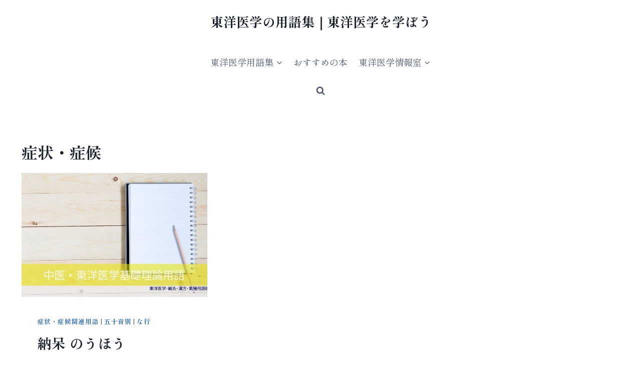

--- FILE ---
content_type: text/css
request_url: https://dictionary.genpoudou.com/wp-content/uploads/hummingbird-assets/c2e62e7c392afea1246aafd455db86e6.css
body_size: 30755
content:
/**handles:atomic-blocks-style-css,editorskit-frontend,kioken-blocks-style**/
.ab-block-testimonial{background:#f2f2f2;color:#293038;margin:0 auto;padding:5%;border-radius:5px;margin-bottom:1.2em}.ab-block-testimonial .ab-testimonial-info{position:relative;display:inline-block;width:100%;margin-top:15px;min-height:55px;padding-top:5px;line-height:1.4}.ab-block-testimonial .ab-testimonial-info .blocks-editable{padding-left:0}.ab-block-testimonial .ab-testimonial-info .ab-testimonial-avatar-wrap{position:absolute;left:0;top:0}.ab-block-testimonial .ab-testimonial-avatar-wrap+.ab-testimonial-name,.ab-block-testimonial .ab-testimonial-avatar-wrap+.ab-testimonial-name+.ab-testimonial-title,.ab-block-testimonial .ab-testimonial-avatar-wrap+.ab-testimonial-title,.ab-block-testimonial .ab-testimonial-avatar-wrap+.editor-rich-text,.ab-block-testimonial .ab-testimonial-avatar-wrap+.editor-rich-text+.editor-rich-text{margin-left:70px;padding-left:0}.ab-block-testimonial .ab-testimonial-text p{line-height:1.6}.ab-block-testimonial .ab-testimonial-text a{color:inherit;box-shadow:0 -1px 0 inset;text-decoration:none}.ab-block-testimonial .ab-testimonial-text a:hover{color:inherit;box-shadow:0 -2px 0 inset}.ab-block-testimonial .ab-testimonial-name{font-size:1em;font-weight:700;line-height:1.2;margin:0;padding:0}.ab-block-testimonial .ab-testimonial-title{opacity:.8}.ab-block-testimonial .ab-testimonial-avatar{border-radius:200px;max-width:100px}.ab-block-testimonial .ab-testimonial-image-wrap{height:55px;width:55px;background:#ddd;border-radius:200px;position:relative}.ab-block-testimonial .ab-testimonial-image-wrap img{object-fit:cover;height:100%;width:100%;position:relative;z-index:10;border-radius:40px;z-index:5}.right-aligned .ab-testimonial-info{text-align:right}.right-aligned .ab-testimonial-info h2{left:0}.right-aligned .ab-testimonial-info .ab-testimonial-name,.right-aligned .ab-testimonial-info .ab-testimonial-title{margin-right:70px;margin-left:0}.right-aligned .ab-testimonial-info .ab-testimonial-avatar-wrap{left:auto;right:0}.ab-block-profile{background:#f2f2f2;color:#293038;margin:0 auto;padding:3%;border-radius:5px;margin-bottom:1.2em;display:flex;flex-flow:row wrap;justify-content:space-around;width:100%}.ab-block-profile .ab-profile-column{display:block;padding:15px;flex:3 0 0}@media only screen and (max-width:600px){.ab-block-profile .ab-profile-column{flex:auto}}.ab-block-profile .ab-profile-avatar-wrap{position:relative;z-index:0;flex:1 0 0}@media only screen and (max-width:600px){.ab-block-profile .ab-profile-avatar-wrap{flex:auto;max-width:210px;margin:0 auto}}@media only screen and (max-width:600px){.ab-block-profile .ab-profile-content-wrap{text-align:center}}.ab-block-profile .ab-profile-text{font-size:18px;padding-top:1em}.ab-block-profile .ab-profile-text a{color:inherit;box-shadow:0 -1px 0 inset;text-decoration:none}.ab-block-profile .ab-profile-text a:hover{color:inherit;box-shadow:0 -2px 0 inset}.ab-block-profile .ab-profile-text p{line-height:1.6}.ab-block-profile .ab-profile-text p:last-child{margin-bottom:0}.ab-block-profile .ab-profile-name{font-size:1.4em;font-weight:700;line-height:1.2;margin:0}.ab-block-profile .ab-profile-title{opacity:.8;padding-top:5px;margin-bottom:0}.ab-block-profile .ab-profile-image-square{position:absolute;top:0;left:0;height:100%;width:100%;z-index:5;margin:0}.ab-block-profile .ab-profile-name:empty,.ab-block-profile .ab-profile-text:empty,.ab-block-profile .ab-profile-title:empty{display:none}.ab-block-profile .ab-profile-image-wrap{width:100%;background:#ddd;position:relative;width:100%}.ab-block-profile .ab-profile-image-wrap:before{content:'';display:inline-block;padding-top:100%}.ab-block-profile .ab-profile-image-wrap button{position:absolute;left:0;z-index:50;padding:0;height:100%;width:100%}.ab-block-profile .ab-profile-image-wrap button:focus{background:0 0;border:none;outline:0;box-shadow:none}.ab-block-profile .ab-profile-image-wrap img{object-fit:cover;height:100%;width:100%;position:relative;z-index:5}.ab-block-profile .ab-social-links{list-style:none;margin:0;padding:5% 0 0 0;font-size:0}.ab-block-profile .ab-social-links:empty{display:none}.ab-block-profile .ab-social-links li{display:inline-block;margin:0 8px 0 0;padding:0}.ab-block-profile .ab-social-links li a{border:none}.ab-block-profile .ab-social-links li a:hover{opacity:.9}.ab-block-profile .ab-social-links li i{font-size:18px;background:#0393e3;color:#fff;padding:10px;border-radius:100px;height:38px;width:38px;text-align:center}.right .ab-profile-avatar-wrap{order:2}.round .ab-profile-image-wrap{border-radius:500px}.round .ab-profile-image-wrap:before{content:'';display:inline-block;padding-top:92%}.round .ab-profile-image-wrap img{border-radius:500px}.ab-block-notice{border-radius:5px;position:relative;margin-bottom:1.2em}.ab-block-notice .ab-notice-dismiss{position:absolute;top:13px;right:13px;opacity:.8;padding:0;background:0 0;transition:.3s ease}.ab-block-notice .ab-notice-dismiss:hover{opacity:1;cursor:pointer;box-shadow:none}.ab-block-notice .ab-notice-title{font-weight:700;padding:.5em 1em;margin:0;color:#fff;border-top-right-radius:5px;border-top-left-radius:5px;width:100%;display:inline-block}.ab-block-notice .ab-notice-title p{margin-bottom:0}.ab-block-notice .ab-notice-title:empty{display:none}.ab-block-notice .ab-notice-text{padding:1em;border:solid 2px #333;border-radius:5px;background:#fff}.ab-block-notice .ab-notice-text p:last-child{margin-bottom:0}.ab-block-notice .ab-notice-title:not(:empty)+.notice-text,.ab-block-notice .blocks-rich-text+.blocks-rich-text .ab-notice-text{border-top-right-radius:0;border-top-left-radius:0;border-bottom-right-radius:5px;border-bottom-left-radius:5px}body:not(.wp-admin) .ab-block-notice.ab-dismissable{display:none}.entry-content .ab-block-drop-cap .ab-drop-cap-text p:first-letter{float:left;font-size:75px;line-height:.7em;margin-top:.15em;margin-right:25px;margin-bottom:25px;font-weight:700;text-transform:uppercase}.entry-content .ab-block-drop-cap.ab-drop-cap-square .ab-drop-cap-text p:first-letter{background:#32373c;color:#fff;padding:.2em}.entry-content .ab-block-drop-cap.ab-drop-cap-border .ab-drop-cap-text p:first-letter{color:#32373c;padding:.2em;border:solid 4px}@media only screen and (min-width:600px){.entry-content .ab-block-drop-cap.ab-font-size-1 .ab-drop-cap-text:first-letter{font-size:75px}.entry-content .ab-block-drop-cap.ab-font-size-2 .ab-drop-cap-text:first-letter{font-size:85px}.entry-content .ab-block-drop-cap.ab-font-size-3 .ab-drop-cap-text:first-letter{font-size:95px}.entry-content .ab-block-drop-cap.ab-font-size-4 .ab-drop-cap-text:first-letter{font-size:105px}.entry-content .ab-block-drop-cap.ab-font-size-5 .ab-drop-cap-text:first-letter{font-size:115px}.entry-content .ab-block-drop-cap.ab-font-size-6 .ab-drop-cap-text p:first-letter{font-size:125px}}.ab-block-drop-cap:after,.ab-block-drop-cap:before{content:'';display:table}.ab-block-drop-cap:after{clear:both}.ab-block-drop-cap a{color:inherit;box-shadow:0 -1px 0 inset;text-decoration:none}.ab-block-drop-cap a:hover{color:inherit;box-shadow:0 -2px 0 inset}.ab-block-button{margin:0 0 1.2em 0;position:relative}.ab-block-button .blocks-rich-text{display:inline-flex}.ab-block-button .components-autocomplete{display:inline-block;width:auto;margin:0 auto;position:relative}.ab-button{text-align:center;font-size:18px;line-height:1!important;background-color:#32373c;border:none;border-radius:50px;box-shadow:none;color:#fff;cursor:pointer;padding:.6em 1em;text-decoration:none;word-break:break-word;transition:.3s ease;display:inline-block}.ab-button:hover{box-shadow:inset 0 0 200px rgba(255,255,255,.15)}.ab-button-shape-square,input[type=submit].ab-button-shape-square{border-radius:0}.ab-button-shape-rounded,input[type=submit].ab-button-shape-rounded{border-radius:5px}.ab-button-shape-circular,input[type=submit].ab-button-shape-circular{border-radius:100px}.ab-button-size-small,input[type=submit].ab-button-size-small{font-size:14px}.ab-button-size-medium,input[type=submit].ab-button-size-medium{font-size:20px}.ab-button-size-large,input[type=submit].ab-button-size-large{font-size:26px;padding:.8em 1.2em}.ab-button-size-extralarge,input[type=submit].ab-button-size-extralarge{font-size:34px;padding:.8em 1.2em}.ab-button-right{transform:translateX(-100%);left:100%;position:relative}.ab-button-center{margin:0 auto}.ab-block-spacer{margin:0 0 1.2em 0;position:relative}.ab-block-spacer hr{border:none;margin:0;background:0 0}.ab-block-spacer.ab-spacer-divider:after{content:" ";width:100%;height:1px;border-top:solid 1px;position:absolute;top:50%;left:0}.ab-block-spacer.ab-divider-solid.ab-spacer-divider:after{border-top-style:solid}.ab-block-spacer.ab-divider-dotted.ab-spacer-divider:after{border-top-style:dotted}.ab-block-spacer.ab-divider-dashed.ab-spacer-divider:after{border-top-style:dashed}.ab-block-spacer.ab-divider-size-1.ab-spacer-divider:after{border-top-width:1px}.ab-block-spacer.ab-divider-size-2.ab-spacer-divider:after{border-top-width:2px}.ab-block-spacer.ab-divider-size-3.ab-spacer-divider:after{border-top-width:3px}.ab-block-spacer.ab-divider-size-4.ab-spacer-divider:after{border-top-width:4px}.ab-block-spacer.ab-divider-size-5.ab-spacer-divider:after{border-top-width:5px}.entry-content .ab-block-spacer hr{border:none;margin:0;background:0 0}.entry-content .ab-block-spacer hr:after,.entry-content .ab-block-spacer hr:before{display:none}.ab-block-accordion{margin-bottom:1.2em}.ab-block-accordion .ab-accordion-title{background:#f2f2f2;padding:10px 15px}.ab-block-accordion .ab-accordion-title p{display:inline}.ab-block-accordion .ab-accordion-text{padding:10px 15px}.ab-block-accordion .editor-rich-text .editor-rich-text__inline-toolbar{display:block;left:40%}.ab-block-accordion+.ab-block-accordion{margin-top:-.6em}@media only screen and (min-width:600px){.ab-font-size-14 .ab-accordion-title{font-size:14px}.ab-font-size-15 .ab-accordion-title{font-size:15px}.ab-font-size-16 .ab-accordion-title{font-size:16px}.ab-font-size-17 .ab-accordion-title{font-size:17px}.ab-font-size-18 .ab-accordion-title{font-size:18px}.ab-font-size-19 .ab-accordion-title{font-size:19px}.ab-font-size-20 .ab-accordion-title{font-size:20px}.ab-font-size-21 .ab-accordion-title{font-size:21px}.ab-font-size-22 .ab-accordion-title{font-size:22px}.ab-font-size-23 .ab-accordion-title{font-size:23px}.ab-font-size-24 .ab-accordion-title{font-size:24px}}.ab-block-sharing{margin:0 0 1.2em 0;position:relative}.ab-block-sharing .blocks-rich-text{display:inline-flex}.ab-block-sharing .ab-share-list{margin:0;padding:0}.ab-block-sharing .ab-share-list li{list-style:none;display:inline-block;margin:0 5px 5px 0}.ab-block-sharing .ab-share-list a{background:#272c30;color:#fff;padding:10px 15px;text-align:center;display:block;line-height:1;font-size:16px;transition:.3s ease}.ab-block-sharing .ab-share-list a:hover{box-shadow:inset 0 0 200px rgba(255,255,255,.15)}.ab-block-sharing.ab-share-icon-text i{margin-right:5px}.ab-block-sharing.ab-share-icon-only a{padding:10px 11px;min-width:37px}.ab-block-sharing.ab-share-icon-only .ab-social-text{border:0;clip:rect(1px,1px,1px,1px);clip-path:inset(50%);height:1px;margin:-1px;overflow:hidden;padding:0;position:absolute!important;width:1px;word-wrap:normal!important}.ab-block-sharing.ab-share-text-only i{display:none}.ab-block-sharing.ab-share-shape-square a{border-radius:0}.ab-block-sharing.ab-share-shape-rounded a{border-radius:5px}.ab-block-sharing.ab-share-shape-circular a{border-radius:100px}.ab-block-sharing.ab-share-size-small a{font-size:13px}.ab-block-sharing.ab-share-size-small.ab-share-icon-only a{padding:7px 6px;min-width:28px}.ab-block-sharing.ab-share-size-medium a{font-size:16px}.ab-block-sharing.ab-share-size-large a{font-size:20px}.ab-block-sharing.ab-share-size-large.ab-share-icon-only a{font-size:26px;min-width:48px}.ab-block-sharing.ab-share-size-large.ab-share-icon-text i{margin-right:10px}.ab-block-sharing.ab-share-color-social a{color:#fff}.ab-block-sharing.ab-share-color-social .ab-share-twitter{background:#1ca1f3}.ab-block-sharing.ab-share-color-social .ab-share-facebook{background:#3b5999}.ab-block-sharing.ab-share-color-social .ab-share-google{background:#dc4b45}.ab-block-sharing.ab-share-color-social .ab-share-pinterest{background:#bd091c}.ab-block-sharing.ab-share-color-social .ab-share-linkedin{background:#0077b5}.ab-block-sharing.ab-share-color-social .ab-share-reddit{background:#ff4500}.ab-button-right{transform:translateX(-100%);left:100%;position:relative}.ab-button-center{margin:0 auto}.ab-block-cta{margin:0 0 1.2em 0;position:relative;background:#f2f2f2;color:#293038;padding:5% 3%;border-radius:5px}.ab-block-cta .components-autocomplete{display:inline-block;width:auto;margin:0 auto;position:relative}.ab-block-cta *{z-index:10;position:relative}.ab-block-cta.alignfull{border-radius:0;padding:8% 3%}@media only screen and (max-width:768px){.ab-block-cta{padding:8% 6%}}@media only screen and (min-width:768px){.ab-block-cta.alignfull .ab-cta-button,.ab-block-cta.alignfull .ab-cta-content{max-width:60%;margin:0 auto}}@media only screen and (min-width:768px){.ab-block-cta.alignwide .ab-cta-button,.ab-block-cta.alignwide .ab-cta-content{max-width:80%;margin:0 auto}}.ab-block-cta .ab-cta-image-wrap{position:absolute;top:0;right:0;left:0;height:100%;z-index:1}.ab-block-cta .ab-cta-image{object-fit:cover;height:100%;width:100%;transition:.3s ease}.ab-block-cta .ab-cta-title{display:inline-block;width:100%;margin-bottom:.3em;line-height:1.2}.ab-block-cta .ab-cta-text{line-height:1.4}.ab-block-cta .ab-cta-text p{color:inherit}.ab-block-cta .ab-cta-text a{color:inherit;box-shadow:0 -1px 0 inset;text-decoration:none}.ab-block-cta .ab-cta-text a:hover{color:inherit;box-shadow:0 -2px 0 inset}.ab-block-cta .ab-cta-button .blocks-rich-text{display:inline-flex}.ab-block-cta .ab-button{text-align:center;font-size:18px;line-height:1!important;background-color:#32373c;border:none;border-radius:50px;box-shadow:none;color:#fff;cursor:pointer;padding:.6em 1em;text-decoration:none;word-break:break-word;transition:.3s ease;display:inline-block}.ab-block-cta .ab-button:hover{box-shadow:inset 0 0 200px rgba(255,255,255,.15)}.ab-block-cta .ab-button:empty,.ab-block-cta .ab-cta-button:empty,.ab-block-cta .ab-cta-text:empty,.ab-block-cta .ab-cta-title:empty{display:none}.ab-block-cta .ab-button-shape-square{border-radius:0}.ab-block-cta .ab-button-shape-rounded{border-radius:5px}.ab-block-cta .ab-button-shape-circular{border-radius:100px}.ab-block-cta .ab-button-size-small{font-size:14px}.ab-block-cta .ab-button-size-medium{font-size:20px}.ab-block-cta .ab-button-size-large{font-size:26px;padding:.8em 1.2em}.ab-block-cta .ab-button-size-extralarge{font-size:32px;padding:.8em 1.2em}.ab-block-cta .ab-font-size-24.ab-cta-title{font-size:24px}.ab-block-cta .ab-font-size-26.ab-cta-title{font-size:26px}.ab-block-cta .ab-font-size-28.ab-cta-title{font-size:28px}.ab-block-cta .ab-font-size-30.ab-cta-title{font-size:30px}.ab-block-cta .ab-font-size-32.ab-cta-title{font-size:32px}.ab-block-cta .ab-font-size-34.ab-cta-title{font-size:34px}.ab-block-cta .ab-font-size-36.ab-cta-title{font-size:36px}.ab-block-cta .ab-font-size-38.ab-cta-title{font-size:38px}.ab-block-cta .ab-font-size-40.ab-cta-title{font-size:40px}.ab-block-cta .ab-font-size-42.ab-cta-title{font-size:42px}.ab-block-cta .ab-font-size-44.ab-cta-title{font-size:44px}.ab-block-cta .ab-font-size-46.ab-cta-title{font-size:46px}.ab-block-cta .ab-font-size-48.ab-cta-title{font-size:48px}.ab-block-cta .ab-font-size-50.ab-cta-title{font-size:50px}.ab-block-cta .ab-font-size-52.ab-cta-title{font-size:52px}.ab-block-cta .ab-font-size-54.ab-cta-title{font-size:54px}.ab-block-cta .ab-font-size-56.ab-cta-title{font-size:56px}.ab-block-cta .ab-font-size-58.ab-cta-title{font-size:58px}.ab-block-cta .ab-font-size-60.ab-cta-title{font-size:60px}.ab-block-cta .blocks-button__inline-link{margin-top:15px}.ab-block-cta .ab-cta-image:not(.has-background-dim){opacity:0}.ab-block-cta .has-background-dim{opacity:.5}.ab-block-cta .has-background-dim-10{opacity:.1}.ab-block-cta .has-background-dim-20{opacity:.2}.ab-block-cta .has-background-dim-30{opacity:.3}.ab-block-cta .has-background-dim-40{opacity:.4}.ab-block-cta .has-background-dim-50{opacity:.5}.ab-block-cta .has-background-dim-60{opacity:.6}.ab-block-cta .has-background-dim-70{opacity:.7}.ab-block-cta .has-background-dim-80{opacity:.8}.ab-block-cta .has-background-dim-90{opacity:.9}.ab-block-cta .has-background-dim-100{opacity:1}.ab-button-right{transform:translateX(-100%);left:100%;position:relative}.ab-button-center{margin:0 auto}.ab-cta-inspector-media.components-button{vertical-align:top;border:1px solid #e2e4e7;background-color:#fff;display:inline-flex;border-radius:3px;margin-bottom:15px}.ab-cta-inspector-media.components-button:hover{box-shadow:none!important;border:solid 1px #555d66}.ab-cta-inspector-media.components-button:first-child{margin-right:8px}.ab-cta-inspector-media.components-button svg{margin-right:5px}.ab-block-container{margin:0;position:relative;padding:0}.ab-block-container.alignfull .block-editor-block-list__block{max-width:100%}@media only screen and (min-width:768px){.ab-block-container.alignfull .ab-container-inside{max-width:100%;margin:0 auto}}@media only screen and (min-width:768px){.ab-block-container.alignwide .ab-container-inside{max-width:80%;margin:0 auto}}.ab-block-container .ab-container-image-wrap{position:absolute;top:0;right:0;left:0;height:100%;z-index:0}.ab-block-container .ab-container-image{object-fit:cover;height:100%;width:100%;transition:.3s ease}.ab-block-container .ab-container-content{margin:0 auto;position:relative}.ab-block-container .ab-container-image:not(.has-background-dim){opacity:0}.ab-block-container .has-background-dim{opacity:.5}.ab-block-container .has-background-dim-10{opacity:.1}.ab-block-container .has-background-dim-20{opacity:.2}.ab-block-container .has-background-dim-30{opacity:.3}.ab-block-container .has-background-dim-40{opacity:.4}.ab-block-container .has-background-dim-50{opacity:.5}.ab-block-container .has-background-dim-60{opacity:.6}.ab-block-container .has-background-dim-70{opacity:.7}.ab-block-container .has-background-dim-80{opacity:.8}.ab-block-container .has-background-dim-90{opacity:.9}.ab-block-container .has-background-dim-100{opacity:1}.ab-block-post-grid{margin:0 0 1.2em 0;position:relative}.ab-block-post-grid .ab-is-grid,.ab-block-post-grid .is-grid{display:-ms-grid;display:grid;-ms-grid-columns:1fr 1fr;grid-template-columns:1fr 1fr;grid-template-rows:1fr;grid-gap:0 2em}@media all and (-ms-high-contrast:none){.ab-block-post-grid .ab-is-grid,.ab-block-post-grid .is-grid{display:block}}.ab-block-post-grid .ab-is-grid article,.ab-block-post-grid .is-grid article{margin-bottom:2.5em;min-width:0}@media all and (-ms-high-contrast:none){.ab-block-post-grid .ab-is-grid article,.ab-block-post-grid .is-grid article{padding-left:10px;padding-right:10px;display:inline-block;vertical-align:top}}.ab-block-post-grid .ab-is-grid.ab-columns-1,.ab-block-post-grid .is-grid.columns-1{-ms-grid-columns:1fr;grid-template-columns:1fr}@media all and (-ms-high-contrast:none){.ab-block-post-grid .ab-is-grid.ab-columns-1 article,.ab-block-post-grid .is-grid.columns-1 article{width:100%}}.ab-block-post-grid .ab-is-grid.ab-columns-2,.ab-block-post-grid .is-grid.columns-2{-ms-grid-columns:1fr 1fr;grid-template-columns:1fr 1fr}@media all and (-ms-high-contrast:none){.ab-block-post-grid .ab-is-grid.ab-columns-2 article,.ab-block-post-grid .is-grid.columns-2 article{width:48%}}.ab-block-post-grid .ab-is-grid.ab-columns-3,.ab-block-post-grid .is-grid.columns-3{-ms-grid-columns:1fr 1fr 1fr;grid-template-columns:1fr 1fr 1fr}@media all and (-ms-high-contrast:none){.ab-block-post-grid .ab-is-grid.ab-columns-3 article,.ab-block-post-grid .is-grid.columns-3 article{width:32%}}.ab-block-post-grid .ab-is-grid.ab-columns-4,.ab-block-post-grid .is-grid.columns-4{-ms-grid-columns:1fr 1fr 1fr 1fr;grid-template-columns:1fr 1fr 1fr 1fr}@media all and (-ms-high-contrast:none){.ab-block-post-grid .ab-is-grid.ab-columns-4 article,.ab-block-post-grid .is-grid.columns-4 article{width:24%}}@media only screen and (max-width:600px){.ab-block-post-grid div[class*=columns].ab-is-grid,.ab-block-post-grid div[class*=columns].is-grid{-ms-grid-columns:1fr;grid-template-columns:1fr}}.ab-block-post-grid .ab-post-grid-section-title{text-align:left}.ab-block-post-grid .ab-block-post-grid-image{margin-bottom:1.2em}.ab-block-post-grid .ab-block-post-grid-image img{display:block;width:100%}.ab-block-post-grid .ab-block-post-grid-text{text-align:left}.ab-block-post-grid a{text-decoration:none}.ab-block-post-grid header .ab-block-post-grid-title{margin-top:0;margin-bottom:15px;font-size:28px;line-height:1.2}.ab-block-post-grid header .ab-block-post-grid-title a{color:#293038;text-decoration:none}.ab-block-post-grid header .ab-block-post-grid-title a:hover{text-decoration:underline;color:inherit}.ab-block-post-grid .ab-block-post-grid-byline{font-size:14px;color:#626e81;margin-bottom:15px}.ab-block-post-grid .ab-block-post-grid-author,.ab-block-post-grid .ab-block-post-grid-date{display:inline-block}.ab-block-post-grid .ab-block-post-grid-author:not(:last-child):after,.ab-block-post-grid .ab-block-post-grid-date:not(:last-child):after{content:"\B7";vertical-align:middle;margin:0 5px;line-height:1}.ab-block-post-grid .ab-block-post-grid-author a{color:inherit;text-decoration:none}.ab-block-post-grid .ab-block-post-grid-author a:hover{color:inherit;text-decoration:underline}.ab-block-post-grid .ab-block-post-grid-text p{margin:0 0 15px 0;font-size:inherit}.ab-block-post-grid .ab-block-post-grid-text p:last-of-type{margin-bottom:0}.ab-block-post-grid .ab-block-post-grid-more-link{display:inline-block;box-shadow:none;transition:.3s ease;font-weight:700;color:#293038;text-decoration:none}.ab-block-post-grid .ab-block-post-grid-more-link:hover{text-decoration:underline}.ab-block-post-grid .ab-block-post-grid-excerpt div+p{margin-top:15px}.ab-block-post-grid .ab-is-list article,.ab-block-post-grid .is-list article{display:-ms-grid;display:grid;-ms-grid-columns:30% 1fr;grid-template-columns:30% 1fr;grid-template-rows:1fr;grid-gap:0 2em}@media all and (-ms-high-contrast:none){.ab-block-post-grid .ab-is-list article,.ab-block-post-grid .is-list article{display:block}}.ab-block-post-grid .ab-is-list article:before,.ab-block-post-grid .is-list article:before{display:none}.ab-block-post-grid .ab-is-list article:not(:last-child),.ab-block-post-grid .is-list article:not(:last-child){margin-bottom:5%;padding-bottom:5%}@media only screen and (min-width:600px){.ab-block-post-grid .ab-is-list article:not(:last-child),.ab-block-post-grid .is-list article:not(:last-child){border-bottom:solid 1px #eee}}@media only screen and (max-width:600px){.ab-block-post-grid .ab-is-list article,.ab-block-post-grid .is-list article{-ms-grid-columns:1fr;grid-template-columns:1fr}}.ab-block-post-grid .ab-is-list article:not(.has-post-thumbnail),.ab-block-post-grid .is-list article:not(.has-post-thumbnail){-ms-grid-columns:1fr;grid-template-columns:1fr}.ab-block-post-grid .ab-is-list .ab-block-post-grid-image,.ab-block-post-grid .is-list .ab-block-post-grid-image{margin-bottom:0}@media all and (-ms-high-contrast:none){.ab-block-post-grid .ab-is-list .ab-block-post-grid-image,.ab-block-post-grid .is-list .ab-block-post-grid-image{width:30%;display:inline-block;vertical-align:top}}@media only screen and (max-width:600px){.ab-block-post-grid .ab-is-list .ab-block-post-grid-image,.ab-block-post-grid .is-list .ab-block-post-grid-image{margin-bottom:5%}}@media all and (-ms-high-contrast:none){.ab-block-post-grid .ab-is-list .ab-block-post-grid-text,.ab-block-post-grid .is-list .ab-block-post-grid-text{width:65%;padding-left:5%;display:inline-block;vertical-align:top}.ab-block-post-grid .ab-is-list .post:not(.has-post-thumbnail) .ab-block-post-grid-text,.ab-block-post-grid .is-list .post:not(.has-post-thumbnail) .ab-block-post-grid-text{width:100%;padding-left:0}}@media only screen and (min-width:600px){.ab-block-post-grid .ab-is-list .ab-block-post-grid-title,.ab-block-post-grid .is-list .ab-block-post-grid-title{font-size:34px}}.ab-block-post-grid .ab-is-list .no-thumb .ab-block-post-grid-text,.ab-block-post-grid .is-list .no-thumb .ab-block-post-grid-text{grid-column:span 2}.screen-reader-text{clip:rect(1px,1px,1px,1px);height:1px;overflow:hidden;position:absolute!important;width:1px;word-wrap:normal!important}.wp-block-atomic-blocks-ab-pricing{margin-bottom:1.5em}.ab-pricing-table-wrap{display:-ms-grid;display:grid;grid-template-rows:1fr;grid-template-areas:"col1";grid-gap:0 2em}.wp-block-atomic-blocks-ab-pricing-table,[data-type="atomic-blocks/ab-pricing-table"]{display:inline-block;vertical-align:top}@media only screen and (max-width:600px){.wp-block-atomic-blocks-ab-pricing-table,[data-type="atomic-blocks/ab-pricing-table"]{margin-bottom:1.5em}}.ab-block-pricing-table-inside{display:inline-block;width:100%;border-color:#272c30}.ab-block-pricing-table-gap-0{grid-gap:0 0}.ab-block-pricing-table-gap-1{grid-gap:0 1em}.ab-block-pricing-table-gap-2{grid-gap:0 2em}.ab-block-pricing-table-gap-3{grid-gap:0 3em}.ab-block-pricing-table-gap-4{grid-gap:0 4em}.ab-block-pricing-table-gap-5{grid-gap:0 5em}.ab-pricing-columns-2 .ab-pricing-table-wrap{-ms-grid-columns:1fr 1fr;grid-template-columns:1fr 1fr;grid-template-areas:"col1 col2"}@media only screen and (max-width:600px){.ab-pricing-columns-2 .ab-pricing-table-wrap{-ms-grid-columns:1fr;grid-template-columns:1fr;grid-template-areas:"col1" "col2"}}.ab-pricing-columns-3 .ab-pricing-table-wrap{-ms-grid-columns:1fr 1fr 1fr;grid-template-columns:1fr 1fr 1fr;grid-template-areas:"col1 col2 col3"}@media only screen and (max-width:600px){.ab-pricing-columns-3 .ab-pricing-table-wrap{-ms-grid-columns:1fr;grid-template-columns:1fr;grid-template-areas:"col1" "col2" "col3"}}.ab-pricing-columns-4 .ab-pricing-table-wrap{-ms-grid-columns:1fr 1fr 1fr 1fr;grid-template-columns:1fr 1fr 1fr 1fr;grid-template-areas:"col1 col2 col3 col4"}@media only screen and (max-width:800px){.ab-pricing-columns-4 .ab-pricing-table-wrap{-ms-grid-columns:1fr 1fr;grid-template-columns:1fr 1fr;grid-template-areas:"col1 col2" "col3 col4"}.ab-pricing-columns-4 .ab-pricing-table-wrap .wp-block-atomic-blocks-ab-pricing-table{margin-bottom:1.5em}}@media only screen and (max-width:600px){.ab-pricing-columns-4 .ab-pricing-table-wrap{-ms-grid-columns:1fr;grid-template-columns:1fr;grid-template-areas:"col1" "col2" "col3" "col4"}}.ab-pricing-table-price{line-height:1}.ab-pricing-table-currency{vertical-align:top;margin-top:.4em;margin-right:3px;display:inline-block;line-height:1}.wp-block-atomic-blocks-ab-pricing-table{vertical-align:top}.block-library-list .wp-block-atomic-blocks-ab-pricing-table ul,.wp-block-atomic-blocks-ab-pricing-table .ab-pricing-table-features{margin:0;padding:0;border:none}.ab-block-pricing-table:first-child{-ms-grid-row:1;-ms-grid-column:1;grid-area:col1}.ab-block-pricing-table:nth-child(2){-ms-grid-row:1;-ms-grid-column:2;grid-area:col2}.ab-block-pricing-table:nth-child(3){-ms-grid-row:1;-ms-grid-column:3;grid-area:col3}.ab-block-pricing-table:nth-child(4){-ms-grid-row:1;-ms-grid-column:4;grid-area:col4}.editor-styles-wrapper [data-type="atomic-blocks/ab-pricing-table-features"] ul{list-style-type:none;display:block;white-space:initial;margin-left:0;margin-right:0}.ab-list-border-solid li{border-bottom-style:solid}.ab-list-border-dashed li{border-bottom-style:dashed}.ab-list-border-dotted li{border-bottom-style:dotted}ul.ab-pricing-table-features li{list-style:none;margin:0;padding:4px 0;border-color:inherit}ul.ab-pricing-table-features li:last-child{border-bottom:none}.ab-list-border-width-1 li{border-width:1px}.ab-list-border-width-2 li{border-width:2px}.ab-list-border-width-3 li{border-width:3px}.ab-list-border-width-4 li{border-width:4px}.ab-list-border-width-5 li{border-width:5px}.ab-pricing-table-price,.ab-pricing-table-term{display:inline}span.ab-pricing-table-term{margin-left:5px}.ab-pricing-table-wrap .ab-block-pricing-table-inside>:last-child{margin-bottom:0}.wp-block-atomic-blocks-ab-pricing .alignfull,.wp-block-atomic-blocks-ab-pricing .alignwide{width:100%;margin-left:auto}.ab-block-pricing-table-center{text-align:center}.ab-block-pricing-table-center .ab-block-button{text-align:center!important}.ab-block-pricing-table-center .blocks-button__inline-link{margin:0 auto;text-align:center}.ab-block-pricing-table-left{text-align:left}.ab-block-pricing-table-right{text-align:right}.ab-pricing-table-button .ab-block-button{margin-bottom:0}.ab-block-newsletter .ab-newsletter-title{margin-top:0;line-height:1.3}.ab-block-newsletter .ab-block-button{margin-bottom:0}.ab-block-newsletter-label{font-size:16px}.ab-form-styles label{margin-bottom:8px;width:100%;display:block}.ab-form-styles input:not(.ab-newsletter-submit){width:100%;height:auto;min-height:45px;margin-bottom:15px}.wp-block-atomic-blocks-ab-layout{margin-bottom:1.5em}.wp-block-atomic-blocks-ab-columns{position:relative}.ab-layout-column-wrap{display:-ms-grid;display:grid;grid-template-rows:1fr;grid-gap:0 2em;position:relative;z-index:1}.ab-block-layout-column,[data-type="atomic-blocks/ab-column"]{display:block;vertical-align:top;min-width:0}.ab-block-layout-column.ab-is-vertically-aligned-top{align-self:flex-start}.ab-block-layout-column.ab-is-vertically-aligned-center{align-self:center}.ab-block-layout-column.ab-is-vertically-aligned-bottom{align-self:flex-end}.ab-block-layout-column-inner,.ab-has-background-dim>*,.ab-layout-column-wrap>.ab-block-layout-column-inner{position:relative;z-index:1}.wp-block-atomic-blocks-ab-layout.alignfull{padding:0 2em}@media only screen and (max-width:600px){.wp-block-atomic-blocks-ab-layout.alignfull{padding:0 15px}}.ab-block-layout-column{display:block;width:100%}.ab-columns-center .ab-layout-column-wrap{margin:0 auto}.ab-block-layout-column-gap-0{grid-gap:0 0}.ab-block-layout-column-gap-1{grid-gap:0 1em}.ab-block-layout-column-gap-2{grid-gap:0 2em}.ab-block-layout-column-gap-3{grid-gap:0 3em}.ab-block-layout-column-gap-4{grid-gap:0 4em}.ab-block-layout-column-gap-5{grid-gap:0 5em}.ab-block-layout-column-gap-6{grid-gap:0 6em}.ab-block-layout-column-gap-7{grid-gap:0 7em}.ab-block-layout-column-gap-8{grid-gap:0 8em}.ab-block-layout-column-gap-9{grid-gap:0 9em}.ab-block-layout-column-gap-10{grid-gap:0 10em}.ab-block-layout-column:first-child{-ms-grid-row:1;-ms-grid-column:1;grid-area:col1}.ab-block-layout-column:first-child{-ms-grid-row:1;-ms-grid-column:1;grid-area:col1}.ab-block-layout-column:nth-child(2){-ms-grid-row:1;-ms-grid-column:2;grid-area:col2}.ab-block-layout-column:nth-child(3){-ms-grid-row:1;-ms-grid-column:3;grid-area:col3}.ab-block-layout-column:nth-child(4){-ms-grid-row:1;-ms-grid-column:4;grid-area:col4}.ab-block-layout-column:nth-child(5){-ms-grid-row:1;-ms-grid-column:5;grid-area:col5}.ab-block-layout-column:nth-child(6){-ms-grid-row:1;-ms-grid-column:6;grid-area:col6}.ab-layout-columns-1>.ab-layout-column-wrap{-ms-grid-columns:1fr;grid-template-columns:1fr;grid-template-areas:"col1"}.ab-layout-columns-2>.ab-layout-column-wrap{-ms-grid-columns:1fr 1fr;grid-template-columns:1fr 1fr;grid-template-areas:"col1 col2"}@media only screen and (max-width:600px){.ab-layout-columns-2>.ab-layout-column-wrap.ab-is-responsive-column{-ms-grid-columns:1fr;grid-template-columns:1fr;grid-template-areas:"col1" "col2"}}.ab-2-col-wideleft>.ab-layout-column-wrap{-ms-grid-columns:2fr 1fr;grid-template-columns:2fr 1fr}.ab-2-col-wideright>.ab-layout-column-wrap{-ms-grid-columns:1fr 2fr;grid-template-columns:1fr 2fr}.ab-layout-columns-3>.ab-layout-column-wrap{-ms-grid-columns:1fr 1fr 1fr;grid-template-columns:1fr 1fr 1fr;grid-template-areas:"col1 col2 col3"}@media only screen and (max-width:600px){.ab-layout-columns-3>.ab-layout-column-wrap.ab-is-responsive-column{-ms-grid-columns:1fr;grid-template-columns:1fr;grid-template-areas:"col1" "col2" "col3"}}.ab-3-col-widecenter>.ab-layout-column-wrap{-ms-grid-columns:1fr 2fr 1fr;grid-template-columns:1fr 2fr 1fr}@media only screen and (max-width:600px){.ab-3-col-widecenter>.ab-layout-column-wrap.ab-is-responsive-column{-ms-grid-columns:1fr;grid-template-columns:1fr}}.ab-3-col-wideleft>.ab-layout-column-wrap{-ms-grid-columns:2fr 1fr 1fr;grid-template-columns:2fr 1fr 1fr}@media only screen and (max-width:600px){.ab-3-col-wideleft>.ab-layout-column-wrap.ab-is-responsive-column{-ms-grid-columns:1fr;grid-template-columns:1fr}}.ab-3-col-wideright>.ab-layout-column-wrap{-ms-grid-columns:1fr 1fr 2fr;grid-template-columns:1fr 1fr 2fr}@media only screen and (max-width:600px){.ab-3-col-wideright>.ab-layout-column-wrap.ab-is-responsive-column{-ms-grid-columns:1fr;grid-template-columns:1fr}}.ab-layout-columns-4>.ab-layout-column-wrap{-ms-grid-columns:1fr 1fr 1fr 1fr;grid-template-columns:1fr 1fr 1fr 1fr;grid-template-areas:"col1 col2 col3 col4"}@media only screen and (max-width:800px){.ab-layout-columns-4>.ab-layout-column-wrap.ab-is-responsive-column{grid-template-rows:auto;-ms-grid-columns:1fr 1fr;grid-template-columns:1fr 1fr;grid-template-areas:"col1 col2" "col3 col4"}}@media only screen and (max-width:600px){.ab-layout-columns-4>.ab-layout-column-wrap.ab-is-responsive-column{-ms-grid-columns:1fr;grid-template-columns:1fr;grid-template-areas:"col1" "col2" "col3" "col4"}}.ab-4-col-wideleft>.ab-layout-column-wrap{-ms-grid-columns:2fr 1fr 1fr 1fr;grid-template-columns:2fr 1fr 1fr 1fr}.ab-4-col-wideright>.ab-layout-column-wrap{-ms-grid-columns:1fr 1fr 1fr 2fr;grid-template-columns:1fr 1fr 1fr 2fr}.ab-layout-columns-5>.ab-layout-column-wrap{-ms-grid-columns:1fr 1fr 1fr 1fr 1fr;grid-template-columns:1fr 1fr 1fr 1fr 1fr;grid-template-areas:"col1 col2 col3 col4 col5"}@media only screen and (max-width:800px){.ab-layout-columns-5>.ab-layout-column-wrap.ab-is-responsive-column{-ms-grid-columns:1fr;grid-template-columns:1fr;grid-template-areas:"col1" "col2" "col3" "col4" "col5"}}.ab-layout-columns-6>.ab-layout-column-wrap{-ms-grid-columns:1fr 1fr 1fr 1fr 1fr 1fr;grid-template-columns:1fr 1fr 1fr 1fr 1fr 1fr;grid-template-areas:"col1 col2 col3 col4 col5 col6"}@media only screen and (max-width:800px){.ab-layout-columns-6>.ab-layout-column-wrap.ab-is-responsive-column{-ms-grid-columns:1fr 1fr;grid-template-columns:1fr 1fr;grid-template-areas:"col1 col2" "col3 col4" "col5 col6"}}@media only screen and (max-width:600px){.ab-layout-columns-6>.ab-layout-column-wrap.ab-is-responsive-column{-ms-grid-columns:1fr;grid-template-columns:1fr;grid-template-areas:"col1" "col2" "col3" "col4" "col5" "col6"}}.ab-layout-columns-4,.ab-layout-columns-5,.ab-layout-columns-6{overflow-x:auto}.ab-column-selector-group{margin-top:10px;display:flex;width:100%;text-align:center;justify-content:center}@media only screen and (max-width:1175px){.ab-column-selector-group{flex-wrap:wrap}}.ab-column-selector{margin:0 5px}@media only screen and (max-width:1175px){.ab-column-selector{margin-top:10px}}.ab-column-selector button.ab-column-selector-button{padding:15px;height:auto;border-radius:5px!important;background:#fff;margin:0}.ab-column-selector button.ab-column-selector-button:hover{background:#fff;margin:0}.ab-column-selector button.components-button.is-button:last-child{border-radius:5px}.ab-layout-column-button .ab-block-button{margin-bottom:0}.ab-layout-selector-group{margin-top:10px}.ab-layout-selector{display:inline-block;margin:0 5px}.ab-layout-selector button.ab-layout-selector-button{padding:15px;height:auto;border-radius:5px;background:#fff}.ab-layout-selector button.ab-layout-selector-button:hover{background:#fff}.ab-layout-selector button.components-button.is-button:last-child{border-radius:5px}.ab-toolbar-insert-layout-button{margin-right:3px}.ab-layout-team-1 .ab-profile-column{flex:100%}.ab-layout-team-1 .ab-social-links{padding-top:25px}.ab-layout-hero-cover .wp-block-cover__inner-container{max-width:800px}.ab-layout-hero-cover h2,.ab-layout-hero-cover h3,.ab-layout-hero-cover h4{max-width:100%}.ab-white-text,.editor-styles-wrapper [data-type="core/heading"] .ab-white-text{color:#fff}.ab-layout-landing-2 .ab-block-profile{padding:0;text-align:center}.ab-layout-landing-2 .ab-block-profile .ab-profile-avatar-wrap,.ab-layout-landing-2 .ab-block-profile .ab-profile-column{flex:0 0 100%}.ab-layout-landing-2 .round .ab-profile-image-wrap{max-width:220px;margin:0 auto}.ab-layout-landing-2 .ab-block-cta .ab-cta-content{max-width:700px;margin:0 auto}.ab-layout-landing-2 .ab-block-cta .ab-button{font-weight:400}.ab-layout-landing-3 .ab-layout-landing-3-cover h2,.ab-layout-landing-3 .ab-layout-landing-3-cover h3,.ab-layout-landing-3 .ab-layout-landing-3-cover h4,.ab-layout-landing-3 .ab-layout-landing-3-cover h5,.ab-layout-landing-3 .ab-layout-landing-3-cover h6{margin-left:auto;margin-right:auto}@media only screen and (min-width:600px){.ab-layout-landing-3 .ab-layout-landing-3-cover h2,.ab-layout-landing-3 .ab-layout-landing-3-cover h3,.ab-layout-landing-3 .ab-layout-landing-3-cover h4,.ab-layout-landing-3 .ab-layout-landing-3-cover h5,.ab-layout-landing-3 .ab-layout-landing-3-cover h6{font-size:42px}}@media only screen and (min-width:600px){.ab-layout-landing-3 .ab-block-post-grid header .ab-block-post-grid-title{font-size:24px}}div[class*=ab-layout-].alignfull,div[class*=ab-section-].alignfull{margin-top:auto;margin-bottom:auto}.gpb-overflow-hidden{overflow:hidden}.gpb-grid-mobile-space .ab-is-responsive-column{grid-row-gap:1em}.gpb-rounded-grid .ab-block-layout-column-inner{border-radius:10px}.gpb-rounded-sm,.gpb-rounded-sm img{border-radius:5px}.gpb-rounded-md,.gpb-rounded-md img{border-radius:10px}.gpb-rounded-lg,.gpb-rounded-lg img{border-radius:20px}.gpb-rounded-xl,.gpb-rounded-xl img{border-radius:30px}.gpb-rounded-full,.gpb-rounded-full img{border-radius:500px}@media only screen and (max-width:600px){.gpb-mobile-align-reset{float:none;text-align:left;margin-left:0!important;margin-right:0}}@media only screen and (max-width:600px){.gpb-grid-mobile-reorder .ab-is-responsive-column .ab-block-layout-column:first-of-type{grid-area:col2}.gpb-grid-mobile-reorder .ab-is-responsive-column .ab-block-layout-column:nth-of-type(2){grid-area:col1}}.gpb-mb-1{margin-bottom:1rem}@media only screen and (min-width:600px){div[class*=wp-block-atomic].ab-font-size-14.ab-block-cta p,div[class*=wp-block-atomic].ab-font-size-14.ab-block-notice p,div[class*=wp-block-atomic].ab-font-size-14.ab-block-profile p,div[class*=wp-block-atomic].ab-font-size-14.ab-block-testimonial p{font-size:14px}div[class*=wp-block-atomic].ab-font-size-15.ab-block-cta p,div[class*=wp-block-atomic].ab-font-size-15.ab-block-notice p,div[class*=wp-block-atomic].ab-font-size-15.ab-block-profile p,div[class*=wp-block-atomic].ab-font-size-15.ab-block-testimonial p{font-size:15px}div[class*=wp-block-atomic].ab-font-size-16.ab-block-cta p,div[class*=wp-block-atomic].ab-font-size-16.ab-block-notice p,div[class*=wp-block-atomic].ab-font-size-16.ab-block-profile p,div[class*=wp-block-atomic].ab-font-size-16.ab-block-testimonial p{font-size:16px}div[class*=wp-block-atomic].ab-font-size-17.ab-block-cta p,div[class*=wp-block-atomic].ab-font-size-17.ab-block-notice p,div[class*=wp-block-atomic].ab-font-size-17.ab-block-profile p,div[class*=wp-block-atomic].ab-font-size-17.ab-block-testimonial p{font-size:17px}div[class*=wp-block-atomic].ab-font-size-18.ab-block-cta p,div[class*=wp-block-atomic].ab-font-size-18.ab-block-notice p,div[class*=wp-block-atomic].ab-font-size-18.ab-block-profile p,div[class*=wp-block-atomic].ab-font-size-18.ab-block-testimonial p{font-size:18px}div[class*=wp-block-atomic].ab-font-size-19.ab-block-cta p,div[class*=wp-block-atomic].ab-font-size-19.ab-block-notice p,div[class*=wp-block-atomic].ab-font-size-19.ab-block-profile p,div[class*=wp-block-atomic].ab-font-size-19.ab-block-testimonial p{font-size:19px}div[class*=wp-block-atomic].ab-font-size-20.ab-block-cta p,div[class*=wp-block-atomic].ab-font-size-20.ab-block-notice p,div[class*=wp-block-atomic].ab-font-size-20.ab-block-profile p,div[class*=wp-block-atomic].ab-font-size-20.ab-block-testimonial p{font-size:20px}div[class*=wp-block-atomic].ab-font-size-21.ab-block-cta p,div[class*=wp-block-atomic].ab-font-size-21.ab-block-notice p,div[class*=wp-block-atomic].ab-font-size-21.ab-block-profile p,div[class*=wp-block-atomic].ab-font-size-21.ab-block-testimonial p{font-size:21px}div[class*=wp-block-atomic].ab-font-size-22.ab-block-cta p,div[class*=wp-block-atomic].ab-font-size-22.ab-block-notice p,div[class*=wp-block-atomic].ab-font-size-22.ab-block-profile p,div[class*=wp-block-atomic].ab-font-size-22.ab-block-testimonial p{font-size:22px}div[class*=wp-block-atomic].ab-font-size-23.ab-block-cta p,div[class*=wp-block-atomic].ab-font-size-23.ab-block-notice p,div[class*=wp-block-atomic].ab-font-size-23.ab-block-profile p,div[class*=wp-block-atomic].ab-font-size-23.ab-block-testimonial p{font-size:23px}div[class*=wp-block-atomic].ab-font-size-24.ab-block-cta p,div[class*=wp-block-atomic].ab-font-size-24.ab-block-notice p,div[class*=wp-block-atomic].ab-font-size-24.ab-block-profile p,div[class*=wp-block-atomic].ab-font-size-24.ab-block-testimonial p{font-size:24px}}.entry-content [class*=gpb-fluid],[class*=gpb-fluid]{margin:0 0 1rem 0;line-height:1.2;font-weight:400}.gpb-fluid-1{font-size:20px}@media (min-width:600px){.gpb-fluid-1{font-size:calc(11.50943px + 100vw * .01415)}}@media (min-width:1024px){.gpb-fluid-1{font-size:26px}}.gpb-fluid-2{font-size:22px}@media (min-width:600px){.gpb-fluid-2{font-size:calc(10.67925px + 100vw * .01887)}}@media (min-width:1024px){.gpb-fluid-2{font-size:30px}}.gpb-fluid-3{font-size:24px}@media (min-width:600px){.gpb-fluid-3{font-size:calc(4.18868px + 100vw * .03302)}}@media (min-width:1024px){.gpb-fluid-3{font-size:38px}}.gpb-fluid-4{font-size:28px}@media (min-width:600px){.gpb-fluid-4{font-size:calc(5.35849px + 100vw * .03774)}}@media (min-width:1024px){.gpb-fluid-4{font-size:44px}}.gpb-fluid-5{font-size:32px}@media (min-width:600px){.gpb-fluid-5{font-size:calc(3.69811px + 100vw * .04717)}}@media (min-width:1024px){.gpb-fluid-5{font-size:52px}}.gpb-fluid-6{font-size:36px}@media (min-width:600px){.gpb-fluid-6{font-size:calc(2.03774px + 100vw * .0566)}}@media (min-width:1024px){.gpb-fluid-6{font-size:60px}}.ab-align-center{text-align:center}.ab-align-left{text-align:left}.ab-align-right{text-align:right}.center{text-align:center}.left{text-align:left}.right{text-align:right}@media only screen and (min-width:600px){.wp-block-columns .layout-column-1,.wp-block-columns .layout-column-2{margin-right:5%}}.wp-block-image{margin-bottom:1.2em}.ab-text-link{color:inherit;text-decoration:none}.ab-text-link:hover{color:inherit;text-decoration:underline}.ab-has-parallax{background-attachment:fixed;background-size:cover;background-position:50%}.ab-has-background-dim:before{content:"";position:absolute;top:0;left:0;bottom:0;right:0;background-color:inherit;opacity:0;z-index:1}.ab-has-background-dim.ab-has-custom-background-color:before,.ab-has-background-dim.has-theme-primary-background-color:before{background-color:inherit}.ab-has-background-dim-0:before{opacity:1}.ab-has-background-dim-10:before{opacity:.9}.ab-has-background-dim-20:before{opacity:.8}.ab-has-background-dim-30:before{opacity:.7}.ab-has-background-dim-40:before{opacity:.6}.ab-has-background-dim-50:before{opacity:.5}.ab-has-background-dim-60:before{opacity:.4}.ab-has-background-dim-70:before{opacity:.3}.ab-has-background-dim-80:before{opacity:.2}.ab-has-background-dim-90:before{opacity:.1}.ab-has-background-dim-100:before{opacity:0}div.ab-background-auto{background-size:auto;background-position:center center}div.ab-background-cover{background-size:cover}div.ab-background-contain{background-size:contain;background-position:center center}div.ab-background-no-repeat{background-repeat:no-repeat}div.ab-background-repeat{background-repeat:repeat}div.ab-background-repeat-x{background-repeat:repeat-x}div.ab-background-repeat-y{background-repeat:repeat-y;background-position:center center}.editor-styles-wrapper ol.gpb-number-list,ol.gpb-number-list{list-style:none;counter-reset:gpb-list-counter;padding:0;margin-left:0}.editor-styles-wrapper ol.gpb-number-list li,ol.gpb-number-list li{list-style-type:none;counter-increment:gpb-list-counter;position:relative;padding-left:65px;margin-bottom:1.2em}ol.gpb-number-list li::before{content:counter(gpb-list-counter) "";color:#fff;background:#333;position:absolute;left:0;top:10px;text-align:center;border-radius:100px;height:42px;width:42px;line-height:41px}
body:not(.wp-admin) .blockopts-show{display:none}@media screen and (min-width:769px){body:not(.wp-admin) .blockopts-hide.blockopts-desktop,body:not(.wp-admin) .editorskit-no-desktop{display:none}body:not(.wp-admin) .blockopts-show.blockopts-desktop{display:block}}@media screen and (max-width:768px)and (min-width:737px){body:not(.wp-admin) .blockopts-hide.blockopts-tablet,body:not(.wp-admin) .editorskit-no-tablet{display:none}body:not(.wp-admin) .blockopts-show.blockopts-tablet{display:block}body:not(.wp-admin) .has-tablet-text-align-center{text-align:center}body:not(.wp-admin) .has-tablet-text-align-center.wp-block-buttons{justify-content:center}body:not(.wp-admin) .has-tablet-text-align-right{text-align:right}body:not(.wp-admin) .has-tablet-text-align-right.wp-block-buttons{justify-content:right}body:not(.wp-admin) .has-tablet-text-align-left{text-align:left}body:not(.wp-admin) .has-tablet-text-align-left.wp-block-buttons{justify-content:left}body:not(.wp-admin) .has-tablet-text-align-justify{text-align:justify}}@media screen and (max-width:736px){body:not(.wp-admin) .blockopts-hide.blockopts-mobile,body:not(.wp-admin) .editorskit-no-mobile{display:none}body:not(.wp-admin) .blockopts-show.blockopts-mobile{display:block}body:not(.wp-admin) .has-mobile-text-align-center{text-align:center}body:not(.wp-admin) .has-mobile-text-align-center.wp-block-buttons{justify-content:center}body:not(.wp-admin) .has-mobile-text-align-right{text-align:right}body:not(.wp-admin) .has-mobile-text-align-right.wp-block-buttons{justify-content:right}body:not(.wp-admin) .has-mobile-text-align-left{text-align:left}body:not(.wp-admin) .has-mobile-text-align-left.wp-block-buttons{justify-content:left}body:not(.wp-admin) .has-mobile-text-align-justify{text-align:justify}}.mt-0{margin-top:0!important}.mb-0{margin-bottom:0!important}.pt-0{padding-top:0!important}.pb-0{padding-bottom:0!important}.is-style-editorskit-circular.wp-block-image img,.is-style-editorskit-circular:not(.wp-block-image){border-radius:9999px!important;object-fit:cover;overflow:hidden}.is-style-editorskit-rounded.wp-block-image img,.is-style-editorskit-rounded:not(.wp-block-image){border-radius:.5em;overflow:hidden}.is-style-editorskit-diagonal.wp-block-image img,.is-style-editorskit-diagonal:not(.wp-block-image){clip-path:polygon(0 12%,0 100%,100% 88%,100% 0)}.is-style-editorskit-inverted-diagonal.wp-block-image img,.is-style-editorskit-inverted-diagonal:not(.wp-block-image){clip-path:polygon(0 0,0 88%,100% 100%,100% 12%)}.is-style-editorskit-shadow.wp-block-image img,.is-style-editorskit-shadow:not(.wp-block-image){box-shadow:0 4px 6px -1px rgba(0,0,0,.1),0 2px 4px -1px rgba(0,0,0,.06)}.is-style-editorskit-shadow.wp-block-image img:hover,.is-style-editorskit-shadow:not(.wp-block-image):hover{box-shadow:0 10px 15px -3px rgba(0,0,0,.1),0 4px 6px -2px rgba(0,0,0,.05)}ul.has-list-bullet-color li:before{top:2px;content:"•";text-align:center;font-weight:900;background-color:transparent;color:var(--ek-bullet-color)}ol.has-list-bullet-color{counter-reset:li var(--li-start,0)}ol.has-list-bullet-color li{counter-increment:li}ol.has-list-bullet-color li:before{content:counter(li) ".";top:2px;text-align:center;background-color:transparent;color:var(--ek-bullet-color)}ol.has-list-bullet-color:not(.is-style-connected) li:before{width:auto!important;min-width:25px}ol.has-list-bullet-color.is-style-default li{counter-increment:li;counter-reset:li counter(li)}ol.has-list-bullet-color.is-style-default li:before{top:1em;margin-top:-.95em}ol.has-list-bullet-color li,ol.is-style-arrow li,ol.is-style-checked li,ol.is-style-connected li,ol.is-style-crossed li,ol.is-style-dashed li,ol.is-style-starred li,ul.has-list-bullet-color li,ul.is-style-arrow li,ul.is-style-checked li,ul.is-style-connected li,ul.is-style-crossed li,ul.is-style-dashed li,ul.is-style-starred li{list-style-type:none!important;padding-left:8px;position:relative}ol.has-list-bullet-color li:before,ol.is-style-arrow li:before,ol.is-style-checked li:before,ol.is-style-connected li:before,ol.is-style-crossed li:before,ol.is-style-dashed li:before,ol.is-style-starred li:before,ul.has-list-bullet-color li:before,ul.is-style-arrow li:before,ul.is-style-checked li:before,ul.is-style-connected li:before,ul.is-style-crossed li:before,ul.is-style-dashed li:before,ul.is-style-starred li:before{background-size:cover;display:inline-block;height:25px;left:-25px;position:absolute;top:1em;margin-top:-18px;transform:scale(.9);width:25px;mask-repeat:no-repeat;-webkit-mask-repeat:no-repeat}ol.is-style-arrow li:before,ol.is-style-checked li:before,ol.is-style-connected li:before,ol.is-style-crossed li:before,ol.is-style-starred li:before,ul.is-style-arrow li:before,ul.is-style-checked li:before,ul.is-style-connected li:before,ul.is-style-crossed li:before,ul.is-style-starred li:before{content:"";background-color:var(--ek-bullet-color,currentColor)}ol.is-style-arrow li:before,ul.is-style-arrow li:before{transform:scale(.65);margin-top:-16px;mask-image:url('data:image/svg+xml;utf8,<svg xmlns="http://www.w3.org/2000/svg" width="24" height="24" viewBox="0 0 24 24" > <path d="M5.88 4.12L13.76 12l-7.88 7.88L8 22l10-10L8 2z"></path><path fill="none" d="M0 0h24v24H0z"></path></svg>');-webkit-mask-image:url('data:image/svg+xml;utf8,<svg xmlns="http://www.w3.org/2000/svg" width="24" height="24" viewBox="0 0 24 24" > <path d="M5.88 4.12L13.76 12l-7.88 7.88L8 22l10-10L8 2z"></path><path fill="none" d="M0 0h24v24H0z"></path></svg>')}ol.is-style-checked li:before,ul.is-style-checked li:before{mask-image:url('data:image/svg+xml;utf8,<svg xmlns="http://www.w3.org/2000/svg" width="24" height="24" viewBox="0 0 24 24" ><path fill="none" d="M0 0h24v24H0z"></path><path d="M9 16.17L4.83 12l-1.42 1.41L9 19 21 7l-1.41-1.41z"></path></svg>');-webkit-mask-image:url('data:image/svg+xml;utf8,<svg xmlns="http://www.w3.org/2000/svg" width="24" height="24" viewBox="0 0 24 24" ><path fill="none" d="M0 0h24v24H0z"></path><path d="M9 16.17L4.83 12l-1.42 1.41L9 19 21 7l-1.41-1.41z"></path></svg>')}ol.is-style-crossed li:before,ul.is-style-crossed li:before{mask-image:url('data:image/svg+xml;utf8,<svg xmlns="http://www.w3.org/2000/svg" width="24" height="24" viewBox="0 0 24 24" ><path d="M19 6.41L17.59 5 12 10.59 6.41 5 5 6.41 10.59 12 5 17.59 6.41 19 12 13.41 17.59 19 19 17.59 13.41 12z"></path><path fill="none" d="M0 0h24v24H0z"></path></svg>');-webkit-mask-image:url('data:image/svg+xml;utf8,<svg xmlns="http://www.w3.org/2000/svg" width="24" height="24" viewBox="0 0 24 24" ><path d="M19 6.41L17.59 5 12 10.59 6.41 5 5 6.41 10.59 12 5 17.59 6.41 19 12 13.41 17.59 19 19 17.59 13.41 12z"></path><path fill="none" d="M0 0h24v24H0z"></path></svg>')}ol.is-style-starred li:before,ul.is-style-starred li:before{mask-image:url('data:image/svg+xml;utf8,<svg xmlns="http://www.w3.org/2000/svg" width="24" height="24" viewBox="0 0 24 24" > <path fill="none" d="M0 0h24v24H0z"></path><path d="M12 17.27L18.18 21l-1.64-7.03L22 9.24l-7.19-.61L12 2 9.19 8.63 2 9.24l5.46 4.73L5.82 21z"></path><path fill="none" d="M0 0h24v24H0z"></path></svg>');-webkit-mask-image:url('data:image/svg+xml;utf8,<svg xmlns="http://www.w3.org/2000/svg" width="24" height="24" viewBox="0 0 24 24" > <path fill="none" d="M0 0h24v24H0z"></path><path d="M12 17.27L18.18 21l-1.64-7.03L22 9.24l-7.19-.61L12 2 9.19 8.63 2 9.24l5.46 4.73L5.82 21z"></path><path fill="none" d="M0 0h24v24H0z"></path></svg>')}ol.is-style-dashed li:before,ul.is-style-dashed li:before{content:"–";text-align:right}ol.is-style-connected,ol.is-style-connected ol,ol.is-style-connected ul,ul.is-style-connected,ul.is-style-connected ol,ul.is-style-connected ul{overflow:hidden}ol.is-style-connected li:before,ul.is-style-connected li:before{border-radius:9999px;background:var(--ek-bullet-color,currentColor);height:12px;width:12px;top:.5em;left:-18px;margin-top:0}ol.is-style-connected li:after,ul.is-style-connected li:after{content:"";position:absolute;height:125%;border-left:2px solid var(--ek-bullet-color,currentColor);left:-13px;top:0}ol.is-style-connected.has-list-bullet-color li:before,ul.is-style-connected.has-list-bullet-color li:before{background-color:var(--ek-bullet-color)}ol.is-style-connected.has-list-bullet-color li:after,ul.is-style-connected.has-list-bullet-color li:after{border-color:var(--ek-bullet-color)}ol.is-style-none,ol.is-style-none li,ul.is-style-none,ul.is-style-none li{list-style-type:none!important;padding-left:0!important}ol.is-style-none li,ul.is-style-none li{margin-left:0!important}ol.is-style-none li:before,ul.is-style-none li:before{content:""}.is-style-gapless.wp-block-columns>.wp-block-column{margin-left:0!important;margin-right:0!important;flex-basis:50%}.wp-block-media-text:not(.has-media-on-the-right):not(.has-media-on-the-left).has-media-on-the-top{grid-template-columns:100%!important;grid-template-areas:"media-text-media" "media-text-content"}.wp-block-media-text:not(.has-media-on-the-right):not(.has-media-on-the-left).has-media-on-the-top .wp-block-media-text__content{grid-column:1;grid-row:2}.wp-block-media-text:not(.has-media-on-the-right):not(.has-media-on-the-left).has-media-on-the-bottom{grid-template-columns:100%!important;grid-template-areas:"media-text-content" "media-text-media"}.wp-block-media-text:not(.has-media-on-the-right):not(.has-media-on-the-left).has-media-on-the-bottom .wp-block-media-text__media{grid-column:1;grid-row:2}.wp-block-media-text:not(.has-media-on-the-right):not(.has-media-on-the-left).has-media-on-the-bottom .wp-block-media-text__content{grid-column:1;grid-row:1}.wp-block-cover.is-vertically-aligned-top{align-items:flex-start;align-self:flex-start}.wp-block-cover.is-vertically-aligned-bottom{align-items:flex-end;align-self:flex-end}.ek-linked-block{position:relative!important}.ek-linked-block a.editorskit-block-link{position:absolute;top:0;left:0;width:100%;height:100%;z-index:90}.ek-linked-block.ek-linked-block-animate{transition:.35s}.ek-linked-block.ek-linked-block-animate:hover{transform:translateY(-15px)}.uppercase{text-transform:uppercase}.has-inline-background{padding:.12em 4px;border-radius:2px}div[class*=wp-block-].caption-align-left figcaption,figure[class*=wp-block-].caption-align-left figcaption,ul[class*=wp-block-].caption-align-left figcaption{text-align:left}div[class*=wp-block-].caption-align-center figcaption,figure[class*=wp-block-].caption-align-center figcaption,ul[class*=wp-block-].caption-align-center figcaption{text-align:center}div[class*=wp-block-].caption-align-right figcaption,figure[class*=wp-block-].caption-align-right figcaption,ul[class*=wp-block-].caption-align-right figcaption{text-align:right}.has-text-align-justify{text-align:justify}.has-ek-indent{padding-left:var(--ek-indent,20px)}.ek-align-slim{max-width:500px!important;margin-left:auto;margin-right:auto}.ek-padding--sm{padding:14px!important}.ek-padding--md{padding:24px!important}.ek-padding--lg{padding:34px!important}.ek-padding--xl{padding:60px!important}.ek-rounded-none{border-radius:0!important}.ek-rounded-sm{border-radius:.125rem!important}.ek-rounded-md{border-radius:.25rem!important}.ek-rounded-lg{border-radius:.5rem!important}.ek-rounded-xl{border-radius:.9rem!important}.ek-rounded-full{border-radius:9999px!important}.ek-rounded-full,.ek-rounded-lg,.ek-rounded-md,.ek-rounded-sm,.ek-rounded-xl{overflow:hidden}@media(max-width:1024px){.lg\:ek-padding--sm{padding:14px!important}.lg\:ek-padding--md{padding:24px!important}.lg\:ek-padding--lg{padding:34px!important}.lg\:ek-padding--xl{padding:60px!important}}@media(max-width:768px){.md\:ek-padding--sm{padding:14px!important}.md\:ek-padding--md{padding:24px!important}.md\:ek-padding--lg{padding:34px!important}.md\:ek-padding--xl{padding:60px!important}}@media(max-width:640px){.sm\:ek-padding--sm{padding:14px!important}.sm\:ek-padding--md{padding:24px!important}.sm\:ek-padding--lg{padding:34px!important}.sm\:ek-padding--xl{padding:60px!important}}.ek-margin--sm{margin:14px!important}.ek-margin--md{margin:24px!important}.ek-margin--lg{margin:34px!important}.ek-margin--xl{margin:60px!important}@media(max-width:1024px){.lg\:ek-margin--sm{margin:14px!important}.lg\:ek-margin--md{margin:24px!important}.lg\:ek-margin--lg{margin:34px!important}.lg\:ek-margin--xl{margin:60px!important}}@media(max-width:768px){.md\:ek-margin--sm{margin:14px!important}.md\:ek-margin--md{margin:24px!important}.md\:ek-margin--lg{margin:34px!important}.md\:ek-margin--xl{margin:60px!important}}@media(max-width:640px){.sm\:ek-margin--sm{margin:14px!important}.sm\:ek-margin--md{margin:24px!important}.sm\:ek-margin--lg{margin:34px!important}.sm\:ek-margin--xl{margin:60px!important}}body:not(.wp-admin) .ek-flex>div{display:flex!important}body:not(.wp-admin) .ek-flex-initial>div{flex:0 1 auto!important}body:not(.wp-admin) .ek-flex-1>div{flex:1 1 0%!important}body:not(.wp-admin) .ek-flex-auto>div{flex:1 1 auto!important}body:not(.wp-admin) .ek-flex-none>div{flex:none!important}body:not(.wp-admin) .ek-flex-no-wrap>div{flex-wrap:nowrap!important}body:not(.wp-admin) .ek-flex-wrap>div{flex-wrap:wrap!important}body:not(.wp-admin) .ek-flex-wrap-reverse>div{flex-wrap:wrap-reverse!important}body:not(.wp-admin) .ek-flex-row>div{flex-direction:row!important}body:not(.wp-admin) .ek-flex-row-reverse>div{flex-direction:row-reverse!important}body:not(.wp-admin) .ek-flex-col>div{flex-direction:column!important}body:not(.wp-admin) .ek-flex-col-reverse>div{flex-direction:column-reverse!important}body:not(.wp-admin) .ek-items-stretch>div{align-items:stretch!important}body:not(.wp-admin) .ek-items-start>div{align-items:flex-start!important}body:not(.wp-admin) .ek-items-center>div{align-items:center!important}body:not(.wp-admin) .ek-items-end.wp-block-cover,body:not(.wp-admin) .ek-items-end>div{align-items:flex-end!important}body:not(.wp-admin) .ek-items-baseline>div{align-items:baseline!important}body:not(.wp-admin) .ek-justify-start>div{justify-content:flex-start!important}body:not(.wp-admin) .ek-justify-center>div{justify-content:center!important}body:not(.wp-admin) .ek-justify-end>div{justify-content:flex-end!important}body:not(.wp-admin) .ek-justify-between>div{justify-content:space-between!important}body:not(.wp-admin) .ek-justify-around>div{justify-content:space-around!important}@media(max-width:1024px){body:not(.wp-admin) .lg\:ek-flex>div{display:flex!important}body:not(.wp-admin) .lg\:ek-flex-initial>div{flex:0 1 auto!important}body:not(.wp-admin) .lg\:ek-flex-1>div{flex:1 1 0%!important}body:not(.wp-admin) .lg\:ek-flex-auto>div{flex:1 1 auto!important}body:not(.wp-admin) .lg\:ek-flex-none>div{flex:none!important}body:not(.wp-admin) .lg\:ek-flex-no-wrap>div{flex-wrap:nowrap!important}body:not(.wp-admin) .lg\:ek-flex-wrap>div{flex-wrap:wrap!important}body:not(.wp-admin) .lg\:ek-flex-wrap-reverse>div{flex-wrap:wrap-reverse!important}body:not(.wp-admin) .lg\:ek-flex-row>div{flex-direction:row!important}body:not(.wp-admin) .lg\:ek-flex-row-reverse>div{flex-direction:row-reverse!important}body:not(.wp-admin) .lg\:ek-flex-col>div{flex-direction:column!important}body:not(.wp-admin) .lg\:ek-flex-col-reverse>div{flex-direction:column-reverse!important}body:not(.wp-admin) .lg\:ek-items-stretch>div{align-items:stretch!important}body:not(.wp-admin) .lg\:ek-items-start>div{align-items:flex-start!important}body:not(.wp-admin) .lg\:ek-items-center>div{align-items:center!important}body:not(.wp-admin) .lg\:ek-items-end>div{align-items:flex-end!important}body:not(.wp-admin) .lg\:ek-items-baseline>div{align-items:baseline!important}body:not(.wp-admin) .lg\:ek-justify-start>div{justify-content:flex-start!important}body:not(.wp-admin) .lg\:ek-justify-center>div{justify-content:center!important}body:not(.wp-admin) .lg\:ek-justify-end>div{justify-content:flex-end!important}body:not(.wp-admin) .lg\:ek-justify-between>div{justify-content:space-between!important}body:not(.wp-admin) .lg\:ek-justify-around>div{justify-content:space-around!important}}@media(max-width:768px){body:not(.wp-admin) .md\:ek-flex>div{display:flex!important}body:not(.wp-admin) .md\:ek-flex-initial>div{flex:0 1 auto!important}body:not(.wp-admin) .md\:ek-flex-1>div{flex:1 1 0%!important}body:not(.wp-admin) .md\:ek-flex-auto>div{flex:1 1 auto!important}body:not(.wp-admin) .md\:ek-flex-none>div{flex:none!important}body:not(.wp-admin) .md\:ek-flex-no-wrap>div{flex-wrap:nowrap!important}body:not(.wp-admin) .md\:ek-flex-wrap>div{flex-wrap:wrap!important}body:not(.wp-admin) .md\:ek-flex-wrap-reverse>div{flex-wrap:wrap-reverse!important}body:not(.wp-admin) .md\:ek-flex-row>div{flex-direction:row!important}body:not(.wp-admin) .md\:ek-flex-row-reverse>div{flex-direction:row-reverse!important}body:not(.wp-admin) .md\:ek-flex-col>div{flex-direction:column!important}body:not(.wp-admin) .md\:ek-flex-col-reverse>div{flex-direction:column-reverse!important}body:not(.wp-admin) .md\:ek-items-stretch>div{align-items:stretch!important}body:not(.wp-admin) .md\:ek-items-start>div{align-items:flex-start!important}body:not(.wp-admin) .md\:ek-items-center>div{align-items:center!important}body:not(.wp-admin) .md\:ek-items-end>div{align-items:flex-end!important}body:not(.wp-admin) .md\:ek-items-baseline>div{align-items:baseline!important}body:not(.wp-admin) .md\:ek-justify-start>div{justify-content:flex-start!important}body:not(.wp-admin) .md\:ek-justify-center>div{justify-content:center!important}body:not(.wp-admin) .md\:ek-justify-end>div{justify-content:flex-end!important}body:not(.wp-admin) .md\:ek-justify-between>div{justify-content:space-between!important}body:not(.wp-admin) .md\:ek-justify-around>div{justify-content:space-around!important}}@media(max-width:640px){body:not(.wp-admin) .sm\:ek-flex>div{display:flex!important}body:not(.wp-admin) .sm\:ek-flex-initial>div{flex:0 1 auto!important}body:not(.wp-admin) .sm\:ek-flex-1>div{flex:1 1 0%!important}body:not(.wp-admin) .sm\:ek-flex-auto>div{flex:1 1 auto!important}body:not(.wp-admin) .sm\:ek-flex-none>div{flex:none!important}body:not(.wp-admin) .sm\:ek-flex-no-wrap>div{flex-wrap:nowrap!important}body:not(.wp-admin) .sm\:ek-flex-wrap>div{flex-wrap:wrap!important}body:not(.wp-admin) .sm\:ek-flex-wrap-reverse>div{flex-wrap:wrap-reverse!important}body:not(.wp-admin) .sm\:ek-flex-row>div{flex-direction:row!important}body:not(.wp-admin) .sm\:ek-flex-row-reverse>div{flex-direction:row-reverse!important}body:not(.wp-admin) .sm\:ek-flex-col>div{flex-direction:column!important}body:not(.wp-admin) .sm\:ek-flex-col-reverse>div{flex-direction:column-reverse!important}body:not(.wp-admin) .sm\:ek-items-stretch>div{align-items:stretch!important}body:not(.wp-admin) .sm\:ek-items-start>div{align-items:flex-start!important}body:not(.wp-admin) .sm\:ek-items-center>div{align-items:center!important}body:not(.wp-admin) .sm\:ek-items-end>div{align-items:flex-end!important}body:not(.wp-admin) .sm\:ek-items-baseline>div{align-items:baseline!important}body:not(.wp-admin) .sm\:ek-justify-start>div{justify-content:flex-start!important}body:not(.wp-admin) .sm\:ek-justify-center>div{justify-content:center!important}body:not(.wp-admin) .sm\:ek-justify-end>div{justify-content:flex-end!important}body:not(.wp-admin) .sm\:ek-justify-between>div{justify-content:space-between!important}body:not(.wp-admin) .sm\:ek-justify-around>div{justify-content:space-around!important}}.ek-w-full,.ek-w-full>.wp-block-button__link{max-width:100%!important}@media(max-width:768px){.md\:ek-w-full,.md\:ek-w-full>.wp-block-button__link{max-width:100%!important}}@media(max-width:640px){.sm\:ek-w-full,.sm\:ek-w-full>.wp-block-button__link{max-width:100%!important}}body .entry [class*=wp-block-].h-screen,body div [class*=wp-block-].h-screen{min-height:100vh}body .entry [class*=wp-block-].h-screen.wp-block-image img,body div [class*=wp-block-].h-screen.wp-block-image img{object-fit:cover;min-height:100vh}
.bg-repeat{background-repeat:repeat}.bg-no-repeat{background-repeat:no-repeat}.bg-repeat-x{background-repeat:repeat-x}.bg-repeat-y{background-repeat:repeat-y}.bg-cover{background-size:cover}.bg-auto{background-size:auto}.bg-contain{background-size:contain}.bg-top-left{background-position:top left}.bg-top-center{background-position:top center}.bg-top-right{background-position:top right}.bg-center-left{background-position:center left}.bg-center-center{background-position:center center}.bg-center-right{background-position:center right}.bg-bottom-left{background-position:bottom left}.bg-bottom-center{background-position:bottom center}.bg-bottom-right{background-position:bottom right}.kt-absolute-bg{position:absolute;top:0;left:0;width:100%;height:100%;z-index:0}.has-gradient-bg::before{content:'';border-radius:inherit;background-image:-webkit-gradient(linear,left top,left bottom,from(rgba(0,0,0,.5)),to(rgba(0,0,0,0)));background-image:-webkit-linear-gradient(top,rgba(0,0,0,.5) 0,rgba(0,0,0,0) 100%);background-image:-o-linear-gradient(top,rgba(0,0,0,.5) 0,rgba(0,0,0,0) 100%);background-image:linear-gradient(180deg,rgba(0,0,0,.5) 0,rgba(0,0,0,0) 100%);position:absolute;left:0;top:0;display:block;width:100%;height:100%;z-index:-1}.has-gradient-bg.gradient-offhover::before,.has-gradient-bg.gradient-onhover::before{-webkit-transition:opacity .4s cubic-bezier(.645, .045, .355, 1);-o-transition:opacity .4s cubic-bezier(.645, .045, .355, 1);transition:opacity .4s cubic-bezier(.645, .045, .355, 1)}.has-gradient-bg.gradient-onhover::before{opacity:0}.has-gradient-bg.gradient-onhover:hover::before{opacity:1}.has-gradient-bg.gradient-offhover::before{opacity:1}.has-gradient-bg.gradient-offhover:hover::before{opacity:0}body:not(.kioken-editor) .has-border-radii .kt-absolute-bg{overflow:hidden}.has-border{border-style:solid}.kioken-inner-column-inner:not(.has-border).has-background-overlay.has-border-radii:before,.kt-inner:not(.has-border).has-background-overlay.has-border-radii:before{border-radius:inherit}.kio-row-layout-inner:not(.has-border).has-border-radii div[id|=jarallax-container]{border-radius:inherit}.kio-row-layout-inner.has-border-radii{overflow:hidden}.has-background-overlay{position:relative}.has-background-overlay::before{background-color:inherit;bottom:0;content:"";left:0;opacity:.5;position:absolute;right:0;top:0}.has-background-overlay-10::before{opacity:.1}.has-background-overlay-20::before{opacity:.2}.has-background-overlay-30::before{opacity:.3}.has-background-overlay-40::before{opacity:.4}.has-background-overlay-50::before{opacity:.5}.has-background-overlay-60::before{opacity:.6}.has-background-overlay-70::before{opacity:.7}.has-background-overlay-80::before{opacity:.8}.has-background-overlay-90::before{opacity:.9}.has-background-overlay:not(.has-background){background-color:#000}.has-parallax{background-attachment:fixed}.kt-absolute-bg.has-background-overlay{position:absolute}.js-parallax div[id|=jarallax-container]{overflow:hidden!important;background-color:inherit}.js-parallax div[id|=jarallax-container]>div{background-color:inherit;background-blend-mode:inherit;mix-blend-mode:inherit}.wp-block-kioken-rowlayout .js-parallax div[id|=jarallax-container]>div{mix-blend-mode:normal}.ghostkit-col-with-bg>.nk-awb,.ghostkit-grid-with-bg>.nk-awb,.nk-awb{z-index:0!important}.wp-block-quote p{color:inherit}.wp-block-image.kioken-border-radii figure,.wp-block-image.kioken-border-radii img,.wp-block-image.kioken-border-radii video,.wp-block-video.kioken-border-radii figure,.wp-block-video.kioken-border-radii img,.wp-block-video.kioken-border-radii video{border-radius:inherit}.swiper-container{margin:0 auto;position:relative;overflow:hidden;list-style:none;padding:0;z-index:1}.swiper-container-no-flexbox .swiper-slide{float:left}.swiper-container-vertical>.swiper-wrapper{-ms-flex-direction:column;flex-direction:column}.swiper-wrapper{position:relative;width:100%;height:100%;z-index:1;display:-ms-flexbox;display:flex;-webkit-transition-property:-webkit-transform;transition-property:-webkit-transform;-o-transition-property:transform;transition-property:transform;transition-property:transform,-webkit-transform;transition-property:transform,-webkit-transform;-webkit-box-sizing:content-box;box-sizing:content-box}.swiper-container-android .swiper-slide,.swiper-wrapper{-webkit-transform:translate3d(0,0,0);transform:translate3d(0,0,0)}.swiper-container-multirow>.swiper-wrapper{-ms-flex-wrap:wrap;flex-wrap:wrap}.swiper-container-free-mode>.swiper-wrapper{-webkit-transition-timing-function:ease-out;-o-transition-timing-function:ease-out;transition-timing-function:ease-out;margin:0 auto}.swiper-slide{-ms-flex-negative:0;flex-shrink:0;width:100%;height:100%;position:relative;-webkit-transition-property:-webkit-transform;transition-property:-webkit-transform;-o-transition-property:transform;transition-property:transform;transition-property:transform,-webkit-transform;transition-property:transform,-webkit-transform}.swiper-slide-invisible-blank{visibility:hidden}.swiper-container-autoheight,.swiper-container-autoheight .swiper-slide{height:auto}.swiper-container-autoheight .swiper-wrapper{-ms-flex-align:start;align-items:flex-start;-webkit-transition-property:height,-webkit-transform;transition-property:height,-webkit-transform;-o-transition-property:transform,height;transition-property:transform,height;transition-property:transform,height,-webkit-transform}.swiper-container-3d{-webkit-perspective:1200px;perspective:1200px}.swiper-container-3d .swiper-cube-shadow,.swiper-container-3d .swiper-slide,.swiper-container-3d .swiper-slide-shadow-bottom,.swiper-container-3d .swiper-slide-shadow-left,.swiper-container-3d .swiper-slide-shadow-right,.swiper-container-3d .swiper-slide-shadow-top,.swiper-container-3d .swiper-wrapper{-webkit-transform-style:preserve-3d;transform-style:preserve-3d}.swiper-container-3d .swiper-slide-shadow-bottom,.swiper-container-3d .swiper-slide-shadow-left,.swiper-container-3d .swiper-slide-shadow-right,.swiper-container-3d .swiper-slide-shadow-top{position:absolute;left:0;top:0;width:100%;height:100%;pointer-events:none;z-index:10}.swiper-container-3d .swiper-slide-shadow-left{background-image:-webkit-gradient(linear,right top,left top,from(rgba(0,0,0,.5)),to(rgba(0,0,0,0)));background-image:-webkit-linear-gradient(right,rgba(0,0,0,.5),rgba(0,0,0,0));background-image:-o-linear-gradient(right,rgba(0,0,0,.5),rgba(0,0,0,0));background-image:linear-gradient(to left,rgba(0,0,0,.5),rgba(0,0,0,0))}.swiper-container-3d .swiper-slide-shadow-right{background-image:-webkit-gradient(linear,left top,right top,from(rgba(0,0,0,.5)),to(rgba(0,0,0,0)));background-image:-webkit-linear-gradient(left,rgba(0,0,0,.5),rgba(0,0,0,0));background-image:-o-linear-gradient(left,rgba(0,0,0,.5),rgba(0,0,0,0));background-image:linear-gradient(to right,rgba(0,0,0,.5),rgba(0,0,0,0))}.swiper-container-3d .swiper-slide-shadow-top{background-image:-webkit-gradient(linear,left bottom,left top,from(rgba(0,0,0,.5)),to(rgba(0,0,0,0)));background-image:-webkit-linear-gradient(bottom,rgba(0,0,0,.5),rgba(0,0,0,0));background-image:-o-linear-gradient(bottom,rgba(0,0,0,.5),rgba(0,0,0,0));background-image:linear-gradient(to top,rgba(0,0,0,.5),rgba(0,0,0,0))}.swiper-container-3d .swiper-slide-shadow-bottom{background-image:-webkit-gradient(linear,left top,left bottom,from(rgba(0,0,0,.5)),to(rgba(0,0,0,0)));background-image:-webkit-linear-gradient(top,rgba(0,0,0,.5),rgba(0,0,0,0));background-image:-o-linear-gradient(top,rgba(0,0,0,.5),rgba(0,0,0,0));background-image:linear-gradient(to bottom,rgba(0,0,0,.5),rgba(0,0,0,0))}.swiper-container-wp8-horizontal,.swiper-container-wp8-horizontal>.swiper-wrapper{-ms-touch-action:pan-y;touch-action:pan-y}.swiper-container-wp8-vertical,.swiper-container-wp8-vertical>.swiper-wrapper{-ms-touch-action:pan-x;touch-action:pan-x}.swiper-button-next,.swiper-button-prev{position:absolute;top:50%;width:27px;height:44px;margin-top:-22px;z-index:10;cursor:pointer;background-size:27px 44px;background-position:center;background-repeat:no-repeat}.swiper-button-next.swiper-button-disabled,.swiper-button-prev.swiper-button-disabled{opacity:.35;cursor:auto;pointer-events:none}.swiper-button-prev,.swiper-container-rtl .swiper-button-next{background-image:url("data:image/svg+xml;charset=utf-8,%3Csvg%20xmlns%3D'http%3A%2F%2Fwww.w3.org%2F2000%2Fsvg'%20viewBox%3D'0%200%2027%2044'%3E%3Cpath%20d%3D'M0%2C22L22%2C0l2.1%2C2.1L4.2%2C22l19.9%2C19.9L22%2C44L0%2C22L0%2C22L0%2C22z'%20fill%3D'%23007aff'%2F%3E%3C%2Fsvg%3E");left:10px;right:auto}.swiper-button-next,.swiper-container-rtl .swiper-button-prev{background-image:url("data:image/svg+xml;charset=utf-8,%3Csvg%20xmlns%3D'http%3A%2F%2Fwww.w3.org%2F2000%2Fsvg'%20viewBox%3D'0%200%2027%2044'%3E%3Cpath%20d%3D'M27%2C22L27%2C22L5%2C44l-2.1-2.1L22.8%2C22L2.9%2C2.1L5%2C0L27%2C22L27%2C22z'%20fill%3D'%23007aff'%2F%3E%3C%2Fsvg%3E");right:10px;left:auto}.swiper-button-prev.swiper-button-white,.swiper-container-rtl .swiper-button-next.swiper-button-white{background-image:url("data:image/svg+xml;charset=utf-8,%3Csvg%20xmlns%3D'http%3A%2F%2Fwww.w3.org%2F2000%2Fsvg'%20viewBox%3D'0%200%2027%2044'%3E%3Cpath%20d%3D'M0%2C22L22%2C0l2.1%2C2.1L4.2%2C22l19.9%2C19.9L22%2C44L0%2C22L0%2C22L0%2C22z'%20fill%3D'%23ffffff'%2F%3E%3C%2Fsvg%3E")}.swiper-button-next.swiper-button-white,.swiper-container-rtl .swiper-button-prev.swiper-button-white{background-image:url("data:image/svg+xml;charset=utf-8,%3Csvg%20xmlns%3D'http%3A%2F%2Fwww.w3.org%2F2000%2Fsvg'%20viewBox%3D'0%200%2027%2044'%3E%3Cpath%20d%3D'M27%2C22L27%2C22L5%2C44l-2.1-2.1L22.8%2C22L2.9%2C2.1L5%2C0L27%2C22L27%2C22z'%20fill%3D'%23ffffff'%2F%3E%3C%2Fsvg%3E")}.swiper-button-prev.swiper-button-black,.swiper-container-rtl .swiper-button-next.swiper-button-black{background-image:url("data:image/svg+xml;charset=utf-8,%3Csvg%20xmlns%3D'http%3A%2F%2Fwww.w3.org%2F2000%2Fsvg'%20viewBox%3D'0%200%2027%2044'%3E%3Cpath%20d%3D'M0%2C22L22%2C0l2.1%2C2.1L4.2%2C22l19.9%2C19.9L22%2C44L0%2C22L0%2C22L0%2C22z'%20fill%3D'%23000000'%2F%3E%3C%2Fsvg%3E")}.swiper-button-next.swiper-button-black,.swiper-container-rtl .swiper-button-prev.swiper-button-black{background-image:url("data:image/svg+xml;charset=utf-8,%3Csvg%20xmlns%3D'http%3A%2F%2Fwww.w3.org%2F2000%2Fsvg'%20viewBox%3D'0%200%2027%2044'%3E%3Cpath%20d%3D'M27%2C22L27%2C22L5%2C44l-2.1-2.1L22.8%2C22L2.9%2C2.1L5%2C0L27%2C22L27%2C22z'%20fill%3D'%23000000'%2F%3E%3C%2Fsvg%3E")}.swiper-button-lock{display:none}.swiper-pagination{position:absolute;text-align:center;-webkit-transition:.3s opacity;-o-transition:.3s opacity;transition:.3s opacity;-webkit-transform:translate3d(0,0,0);transform:translate3d(0,0,0);z-index:10}.swiper-pagination.swiper-pagination-hidden{opacity:0}.swiper-container-horizontal>.swiper-pagination-bullets,.swiper-pagination-custom,.swiper-pagination-fraction{bottom:10px;left:0;width:100%}.swiper-pagination-bullets-dynamic{overflow:hidden;font-size:0}.swiper-pagination-bullets-dynamic .swiper-pagination-bullet{-webkit-transform:scale(.33);-ms-transform:scale(.33);transform:scale(.33);position:relative}.swiper-pagination-bullets-dynamic .swiper-pagination-bullet-active{-webkit-transform:scale(1);-ms-transform:scale(1);transform:scale(1)}.swiper-pagination-bullets-dynamic .swiper-pagination-bullet-active-main{-webkit-transform:scale(1);-ms-transform:scale(1);transform:scale(1)}.swiper-pagination-bullets-dynamic .swiper-pagination-bullet-active-prev{-webkit-transform:scale(.66);-ms-transform:scale(.66);transform:scale(.66)}.swiper-pagination-bullets-dynamic .swiper-pagination-bullet-active-prev-prev{-webkit-transform:scale(.33);-ms-transform:scale(.33);transform:scale(.33)}.swiper-pagination-bullets-dynamic .swiper-pagination-bullet-active-next{-webkit-transform:scale(.66);-ms-transform:scale(.66);transform:scale(.66)}.swiper-pagination-bullets-dynamic .swiper-pagination-bullet-active-next-next{-webkit-transform:scale(.33);-ms-transform:scale(.33);transform:scale(.33)}.swiper-pagination-bullet{width:8px;height:8px;display:inline-block;border-radius:100%;background:#000;opacity:.2}button.swiper-pagination-bullet{border:none;margin:0;padding:0;-webkit-box-shadow:none;box-shadow:none;-webkit-appearance:none;-moz-appearance:none;appearance:none}.swiper-pagination-clickable .swiper-pagination-bullet{cursor:pointer}.swiper-pagination-bullet-active{opacity:1;background:#007aff}.swiper-container-vertical>.swiper-pagination-bullets{right:10px;top:50%;-webkit-transform:translate3d(0,-50%,0);transform:translate3d(0,-50%,0)}.swiper-container-vertical>.swiper-pagination-bullets .swiper-pagination-bullet{margin:6px 0;display:block}.swiper-container-vertical>.swiper-pagination-bullets.swiper-pagination-bullets-dynamic{top:50%;-webkit-transform:translateY(-50%);-ms-transform:translateY(-50%);transform:translateY(-50%);width:8px}.swiper-container-vertical>.swiper-pagination-bullets.swiper-pagination-bullets-dynamic .swiper-pagination-bullet{display:inline-block;-webkit-transition:.2s top,.2s -webkit-transform;-o-transition:.2s top,.2s -webkit-transform;transition:.2s top,.2s -webkit-transform;-o-transition:.2s transform,.2s top;-webkit-transition:.2s transform,.2s top;transition:.2s transform,.2s top;-webkit-transition:.2s transform,.2s top,.2s -webkit-transform;-o-transition:.2s transform,.2s top,.2s -webkit-transform;transition:.2s transform,.2s top,.2s -webkit-transform}.swiper-container-horizontal>.swiper-pagination-bullets .swiper-pagination-bullet{margin:0 4px}.swiper-container-horizontal>.swiper-pagination-bullets.swiper-pagination-bullets-dynamic{left:50%;-webkit-transform:translateX(-50%);-ms-transform:translateX(-50%);transform:translateX(-50%);white-space:nowrap}.swiper-container-horizontal>.swiper-pagination-bullets.swiper-pagination-bullets-dynamic .swiper-pagination-bullet{-webkit-transition:.2s left,.2s -webkit-transform;-o-transition:.2s left,.2s -webkit-transform;transition:.2s left,.2s -webkit-transform;-o-transition:.2s transform,.2s left;-webkit-transition:.2s transform,.2s left;transition:.2s transform,.2s left;-webkit-transition:.2s transform,.2s left,.2s -webkit-transform;-o-transition:.2s transform,.2s left,.2s -webkit-transform;transition:.2s transform,.2s left,.2s -webkit-transform}.swiper-container-horizontal.swiper-container-rtl>.swiper-pagination-bullets-dynamic .swiper-pagination-bullet{-webkit-transition:.2s right,.2s -webkit-transform;-o-transition:.2s right,.2s -webkit-transform;transition:.2s right,.2s -webkit-transform;-o-transition:.2s transform,.2s right;-webkit-transition:.2s transform,.2s right;transition:.2s transform,.2s right;-webkit-transition:.2s transform,.2s right,.2s -webkit-transform;-o-transition:.2s transform,.2s right,.2s -webkit-transform;transition:.2s transform,.2s right,.2s -webkit-transform}.swiper-pagination-progressbar{background:rgba(0,0,0,.25);position:absolute}.swiper-pagination-progressbar .swiper-pagination-progressbar-fill{background:#007aff;position:absolute;left:0;top:0;width:100%;height:100%;-webkit-transform:scale(0);-ms-transform:scale(0);transform:scale(0);-webkit-transform-origin:left top;-ms-transform-origin:left top;transform-origin:left top}.swiper-container-rtl .swiper-pagination-progressbar .swiper-pagination-progressbar-fill{-webkit-transform-origin:right top;-ms-transform-origin:right top;transform-origin:right top}.swiper-container-horizontal>.swiper-pagination-progressbar,.swiper-container-vertical>.swiper-pagination-progressbar.swiper-pagination-progressbar-opposite{width:100%;height:4px;left:0;top:0}.swiper-container-horizontal>.swiper-pagination-progressbar.swiper-pagination-progressbar-opposite,.swiper-container-vertical>.swiper-pagination-progressbar{width:4px;height:100%;left:0;top:0}.swiper-pagination-white .swiper-pagination-bullet-active{background:#fff}.swiper-pagination-progressbar.swiper-pagination-white{background:rgba(255,255,255,.25)}.swiper-pagination-progressbar.swiper-pagination-white .swiper-pagination-progressbar-fill{background:#fff}.swiper-pagination-black .swiper-pagination-bullet-active{background:#000}.swiper-pagination-progressbar.swiper-pagination-black{background:rgba(0,0,0,.25)}.swiper-pagination-progressbar.swiper-pagination-black .swiper-pagination-progressbar-fill{background:#000}.swiper-pagination-lock{display:none}.swiper-scrollbar{border-radius:10px;position:relative;-ms-touch-action:none;background:rgba(0,0,0,.1)}.swiper-container-horizontal>.swiper-scrollbar{position:absolute;left:1%;bottom:3px;z-index:50;height:5px;width:98%}.swiper-container-vertical>.swiper-scrollbar{position:absolute;right:3px;top:1%;z-index:50;width:5px;height:98%}.swiper-scrollbar-drag{height:100%;width:100%;position:relative;background:rgba(0,0,0,.5);border-radius:10px;left:0;top:0}.swiper-scrollbar-cursor-drag{cursor:move}.swiper-scrollbar-lock{display:none}.swiper-zoom-container{width:100%;height:100%;display:-ms-flexbox;display:flex;-ms-flex-pack:center;justify-content:center;-ms-flex-align:center;align-items:center;text-align:center}.swiper-zoom-container>canvas,.swiper-zoom-container>img,.swiper-zoom-container>svg{max-width:100%;max-height:100%;-o-object-fit:contain;object-fit:contain}.swiper-slide-zoomed{cursor:move}.swiper-lazy-preloader{width:42px;height:42px;position:absolute;left:50%;top:50%;margin-left:-21px;margin-top:-21px;z-index:10;-webkit-transform-origin:50%;-ms-transform-origin:50%;transform-origin:50%;-webkit-animation:swiper-preloader-spin 1s steps(12,end) infinite;animation:swiper-preloader-spin 1s steps(12,end) infinite}.swiper-lazy-preloader:after{display:block;content:'';width:100%;height:100%;background-image:url("data:image/svg+xml;charset=utf-8,%3Csvg%20viewBox%3D'0%200%20120%20120'%20xmlns%3D'http%3A%2F%2Fwww.w3.org%2F2000%2Fsvg'%20xmlns%3Axlink%3D'http%3A%2F%2Fwww.w3.org%2F1999%2Fxlink'%3E%3Cdefs%3E%3Cline%20id%3D'l'%20x1%3D'60'%20x2%3D'60'%20y1%3D'7'%20y2%3D'27'%20stroke%3D'%236c6c6c'%20stroke-width%3D'11'%20stroke-linecap%3D'round'%2F%3E%3C%2Fdefs%3E%3Cg%3E%3Cuse%20xlink%3Ahref%3D'%23l'%20opacity%3D'.27'%2F%3E%3Cuse%20xlink%3Ahref%3D'%23l'%20opacity%3D'.27'%20transform%3D'rotate(30%2060%2C60)'%2F%3E%3Cuse%20xlink%3Ahref%3D'%23l'%20opacity%3D'.27'%20transform%3D'rotate(60%2060%2C60)'%2F%3E%3Cuse%20xlink%3Ahref%3D'%23l'%20opacity%3D'.27'%20transform%3D'rotate(90%2060%2C60)'%2F%3E%3Cuse%20xlink%3Ahref%3D'%23l'%20opacity%3D'.27'%20transform%3D'rotate(120%2060%2C60)'%2F%3E%3Cuse%20xlink%3Ahref%3D'%23l'%20opacity%3D'.27'%20transform%3D'rotate(150%2060%2C60)'%2F%3E%3Cuse%20xlink%3Ahref%3D'%23l'%20opacity%3D'.37'%20transform%3D'rotate(180%2060%2C60)'%2F%3E%3Cuse%20xlink%3Ahref%3D'%23l'%20opacity%3D'.46'%20transform%3D'rotate(210%2060%2C60)'%2F%3E%3Cuse%20xlink%3Ahref%3D'%23l'%20opacity%3D'.56'%20transform%3D'rotate(240%2060%2C60)'%2F%3E%3Cuse%20xlink%3Ahref%3D'%23l'%20opacity%3D'.66'%20transform%3D'rotate(270%2060%2C60)'%2F%3E%3Cuse%20xlink%3Ahref%3D'%23l'%20opacity%3D'.75'%20transform%3D'rotate(300%2060%2C60)'%2F%3E%3Cuse%20xlink%3Ahref%3D'%23l'%20opacity%3D'.85'%20transform%3D'rotate(330%2060%2C60)'%2F%3E%3C%2Fg%3E%3C%2Fsvg%3E");background-position:50%;background-size:100%;background-repeat:no-repeat}.swiper-lazy-preloader-white:after{background-image:url("data:image/svg+xml;charset=utf-8,%3Csvg%20viewBox%3D'0%200%20120%20120'%20xmlns%3D'http%3A%2F%2Fwww.w3.org%2F2000%2Fsvg'%20xmlns%3Axlink%3D'http%3A%2F%2Fwww.w3.org%2F1999%2Fxlink'%3E%3Cdefs%3E%3Cline%20id%3D'l'%20x1%3D'60'%20x2%3D'60'%20y1%3D'7'%20y2%3D'27'%20stroke%3D'%23fff'%20stroke-width%3D'11'%20stroke-linecap%3D'round'%2F%3E%3C%2Fdefs%3E%3Cg%3E%3Cuse%20xlink%3Ahref%3D'%23l'%20opacity%3D'.27'%2F%3E%3Cuse%20xlink%3Ahref%3D'%23l'%20opacity%3D'.27'%20transform%3D'rotate(30%2060%2C60)'%2F%3E%3Cuse%20xlink%3Ahref%3D'%23l'%20opacity%3D'.27'%20transform%3D'rotate(60%2060%2C60)'%2F%3E%3Cuse%20xlink%3Ahref%3D'%23l'%20opacity%3D'.27'%20transform%3D'rotate(90%2060%2C60)'%2F%3E%3Cuse%20xlink%3Ahref%3D'%23l'%20opacity%3D'.27'%20transform%3D'rotate(120%2060%2C60)'%2F%3E%3Cuse%20xlink%3Ahref%3D'%23l'%20opacity%3D'.27'%20transform%3D'rotate(150%2060%2C60)'%2F%3E%3Cuse%20xlink%3Ahref%3D'%23l'%20opacity%3D'.37'%20transform%3D'rotate(180%2060%2C60)'%2F%3E%3Cuse%20xlink%3Ahref%3D'%23l'%20opacity%3D'.46'%20transform%3D'rotate(210%2060%2C60)'%2F%3E%3Cuse%20xlink%3Ahref%3D'%23l'%20opacity%3D'.56'%20transform%3D'rotate(240%2060%2C60)'%2F%3E%3Cuse%20xlink%3Ahref%3D'%23l'%20opacity%3D'.66'%20transform%3D'rotate(270%2060%2C60)'%2F%3E%3Cuse%20xlink%3Ahref%3D'%23l'%20opacity%3D'.75'%20transform%3D'rotate(300%2060%2C60)'%2F%3E%3Cuse%20xlink%3Ahref%3D'%23l'%20opacity%3D'.85'%20transform%3D'rotate(330%2060%2C60)'%2F%3E%3C%2Fg%3E%3C%2Fsvg%3E")}@-webkit-keyframes swiper-preloader-spin{100%{-webkit-transform:rotate(360deg);transform:rotate(360deg)}}@keyframes swiper-preloader-spin{100%{-webkit-transform:rotate(360deg);transform:rotate(360deg)}}.swiper-container .swiper-notification{position:absolute;left:0;top:0;pointer-events:none;opacity:0;z-index:-1000}.swiper-container-fade.swiper-container-free-mode .swiper-slide{-webkit-transition-timing-function:ease-out;-o-transition-timing-function:ease-out;transition-timing-function:ease-out}.swiper-container-fade .swiper-slide{pointer-events:none;-webkit-transition-property:opacity;-o-transition-property:opacity;transition-property:opacity}.swiper-container-fade .swiper-slide .swiper-slide{pointer-events:none}.swiper-container-fade .swiper-slide-active,.swiper-container-fade .swiper-slide-active .swiper-slide-active{pointer-events:auto}.swiper-container-cube{overflow:visible}.swiper-container-cube .swiper-slide{pointer-events:none;-webkit-backface-visibility:hidden;backface-visibility:hidden;z-index:1;visibility:hidden;-webkit-transform-origin:0 0;-ms-transform-origin:0 0;transform-origin:0 0;width:100%;height:100%}.swiper-container-cube .swiper-slide .swiper-slide{pointer-events:none}.swiper-container-cube.swiper-container-rtl .swiper-slide{-webkit-transform-origin:100% 0;-ms-transform-origin:100% 0;transform-origin:100% 0}.swiper-container-cube .swiper-slide-active,.swiper-container-cube .swiper-slide-active .swiper-slide-active{pointer-events:auto}.swiper-container-cube .swiper-slide-active,.swiper-container-cube .swiper-slide-next,.swiper-container-cube .swiper-slide-next+.swiper-slide,.swiper-container-cube .swiper-slide-prev{pointer-events:auto;visibility:visible}.swiper-container-cube .swiper-slide-shadow-bottom,.swiper-container-cube .swiper-slide-shadow-left,.swiper-container-cube .swiper-slide-shadow-right,.swiper-container-cube .swiper-slide-shadow-top{z-index:0;-webkit-backface-visibility:hidden;backface-visibility:hidden}.swiper-container-cube .swiper-cube-shadow{position:absolute;left:0;bottom:0;width:100%;height:100%;background:#000;opacity:.6;-webkit-filter:blur(50px);filter:blur(50px);z-index:0}.swiper-container-flip{overflow:visible}.swiper-container-flip .swiper-slide{pointer-events:none;-webkit-backface-visibility:hidden;backface-visibility:hidden;z-index:1}.swiper-container-flip .swiper-slide .swiper-slide{pointer-events:none}.swiper-container-flip .swiper-slide-active,.swiper-container-flip .swiper-slide-active .swiper-slide-active{pointer-events:auto}.swiper-container-flip .swiper-slide-shadow-bottom,.swiper-container-flip .swiper-slide-shadow-left,.swiper-container-flip .swiper-slide-shadow-right,.swiper-container-flip .swiper-slide-shadow-top{z-index:0;-webkit-backface-visibility:hidden;backface-visibility:hidden}.swiper-container-coverflow .swiper-wrapper{-ms-perspective:1200px}@media (max-width:600px){.has-small-gutter>[class*=wp-block-kioken-]:not(:last-child){margin-bottom:36px}}@media (min-width:600px){.has-small-gutter>[class*=wp-block-kioken-]:nth-child(odd){margin-right:18px}.has-small-gutter>[class*=wp-block-kioken-]:nth-child(2n){margin-left:18px}.has-small-gutter>[class*=wp-block-kioken-]:not(:first-child){margin-left:18px}.has-small-gutter>[class*=wp-block-kioken-]:not(:last-child){margin-right:18px}}@media (max-width:600px){.has-medium-gutter>[class*=wp-block-kioken-]:not(:last-child){margin-bottom:44px}}@media (min-width:600px){.has-medium-gutter>[class*=wp-block-kioken-]:nth-child(odd){margin-right:22px}.has-medium-gutter>[class*=wp-block-kioken-]:nth-child(2n){margin-left:22px}.has-medium-gutter>[class*=wp-block-kioken-]:not(:first-child){margin-left:22px}.has-medium-gutter>[class*=wp-block-kioken-]:not(:last-child){margin-right:22px}}@media (max-width:600px){.has-large-gutter>[class*=wp-block-kioken-]:not(:last-child){margin-bottom:66px}}@media (min-width:600px){.has-large-gutter>[class*=wp-block-kioken-]:nth-child(odd){margin-right:33px}.has-large-gutter>[class*=wp-block-kioken-]:nth-child(2n){margin-left:33px}.has-large-gutter>[class*=wp-block-kioken-]:not(:first-child){margin-left:33px}.has-large-gutter>[class*=wp-block-kioken-]:not(:last-child){margin-right:33px}}@media (max-width:600px){.has-huge-gutter>[class*=wp-block-kioken-]:not(:last-child){margin-bottom:120px}}@media (min-width:600px){.has-huge-gutter>[class*=wp-block-kioken-]:nth-child(odd){margin-right:60px}.has-huge-gutter>[class*=wp-block-kioken-]:nth-child(2n){margin-left:60px}.has-huge-gutter>[class*=wp-block-kioken-]:not(:first-child){margin-left:60px}.has-huge-gutter>[class*=wp-block-kioken-]:not(:last-child){margin-right:60px}}.has-custom-font h1,.has-custom-font h2,.has-custom-font h3,.has-custom-font h4,.has-custom-font h5,.has-custom-font h6{font-family:inherit}.uppercase{text-transform:uppercase}.kt-uppercase{text-transform:uppercase}.kt-halfopacity{opacity:.6}.kt-spacedletters{letter-spacing:3.25px}.pb-0{padding-bottom:0!important}.pt-0{padding-top:0!important}.has-small-padding{padding:14px}.has-medium-padding{padding:24px}.has-large-padding{padding:34px}.has-huge-padding{padding:60px}.mb-0{margin-bottom:0!important}.mt-0{margin-top:0!important}@media only screen and (min-width:768px) and (max-width:1023px){.mb-tablet-0{margin-bottom:0!important}}@media only screen and (min-width:768px) and (max-width:1023px){.mt-tablet-0{margin-top:0!important}}@media only screen and (max-width:767px){.mb-mobile-0{margin-bottom:0!important}}@media only screen and (max-width:767px){.mt-mobile-0{margin-top:0!important}}.has-small-margin{margin-bottom:14px;margin-top:14px}.has-medium-margin{margin-bottom:24px;margin-top:24px}.has-large-margin{margin-bottom:34px;margin-top:34px}.has-huge-margin{margin-bottom:60px;margin-top:60px}.kt_d_none{display:none!important}.kb_posa_full{position:absolute;width:100%;height:100%;top:0;left:0}.kt_d_flex{display:-ms-flexbox!important;display:flex!important}.overflow-hidden{overflow:hidden!important}.kt_flex_aligncenter,.kt_flex_alignmiddle{-ms-flex-align:center!important;align-items:center!important}.kt_flex_aligntop{-ms-flex-align:start!important;align-items:flex-start!important}.kt_flex_alignbottom{-ms-flex-align:end!important;align-items:flex-end!important}.kt_flex_alignstretch{-ms-flex-align:stretch!important;align-items:stretch!important}.kt_flex_justifycenter{-ms-flex-pack:center!important;justify-content:center!important}.kt_flex_justifyleft,.kt_flex_justifystart{-ms-flex-pack:start!important;justify-content:flex-start!important}.kt_flex_justifyend,.kt_flex_justifyright{-ms-flex-pack:end!important;justify-content:flex-end!important}.kt_flex_justifybetween{-ms-flex-pack:justify!important;justify-content:space-between!important}.kt_flex_justifyaround{-ms-flex-pack:distribute!important;justify-content:space-around!important}.align-self-end,.align-self-right{-ms-flex-item-align:end!important;align-self:flex-end!important}.align-self-left,.align-self-start{-ms-flex-item-align:start!important;align-self:flex-start!important}.align-self-center{-ms-flex-item-align:center!important;align-self:center!important}.kioken-d-none{display:none!important}.kioken-d-block{display:block!important}@media (max-width:1200px){.kioken-d-xl-none{display:none!important}.kioken-d-xl-block{display:block!important}}@media (max-width:1024px){.kioken-d-lg-none{display:none!important}.kioken-d-lg-block{display:block!important}}@media (max-width:768px){.kioken-d-md-none{display:none!important}.kioken-d-md-block{display:block!important}}@media (max-width:540px){.kioken-d-sm-none{display:none!important}.kioken-d-sm-block{display:block!important}}#ui-datepicker-div.kioken-datepicker{display:none;background:#fff;-webkit-box-shadow:0 4px 40px rgba(2,0,0,.25);box-shadow:0 4px 40px rgba(2,0,0,.25);border-radius:3px;overflow:hidden;z-index:900!important}@media only screen and (min-width:769px){#ui-datepicker-div.kioken-datepicker{width:auto;max-width:600px;padding:1rem}}#ui-datepicker-div.kioken-datepicker .ui-widget-header{padding:1rem;margin:-1rem -1rem 0 -1rem;color:#fff;background-color:#111}#ui-datepicker-div.kioken-datepicker .ui-widget-header.ui-datepicker-header{position:relative}#ui-datepicker-div.kioken-datepicker .ui-state-disabled,#ui-datepicker-div.kioken-datepicker .ui-widget-content .ui-state-disabled,#ui-datepicker-div.kioken-datepicker .ui-widget-header .ui-state-disabled{background-image:none}#ui-datepicker-div.kioken-datepicker .ui-icon{display:block;width:24px;height:24px;text-indent:-99999px;overflow:hidden;background-position:center center;background-repeat:no-repeat;-webkit-transition:all .3s linear 0s;-o-transition:all .3s linear 0s;transition:all .3s linear 0s}#ui-datepicker-div.kioken-datepicker .ui-datepicker-next,#ui-datepicker-div.kioken-datepicker .ui-datepicker-prev{position:absolute;top:50%;width:24px;height:24px;margin-top:-12px;opacity:.7;-webkit-transition:all .3s;-o-transition:all .3s;transition:all .3s;cursor:pointer}#ui-datepicker-div.kioken-datepicker .ui-datepicker-next:hover,#ui-datepicker-div.kioken-datepicker .ui-datepicker-prev:hover{opacity:1}#ui-datepicker-div.kioken-datepicker .ui-datepicker-next span,#ui-datepicker-div.kioken-datepicker .ui-datepicker-prev span{display:block;position:absolute;top:0;left:0}#ui-datepicker-div.kioken-datepicker .ui-datepicker-next.ui-state-disabled,#ui-datepicker-div.kioken-datepicker .ui-datepicker-prev.ui-state-disabled{opacity:.15}#ui-datepicker-div.kioken-datepicker .ui-datepicker-prev{left:10px}#ui-datepicker-div.kioken-datepicker .ui-datepicker-prev .ui-icon{background-image:url('data:image/svg+xml;charset=UTF-8,<?xml version="1.0" ?><svg fill="rgba(255,255,255,0.99)" width="24" height="24" viewBox="0 0 24 24" xmlns="http://www.w3.org/2000/svg"><path d="M15.41 7.41L14 6l-6 6 6 6 1.41-1.41L10.83 12z"/></svg>')}#ui-datepicker-div.kioken-datepicker .ui-datepicker-next{right:10px}#ui-datepicker-div.kioken-datepicker .ui-datepicker-next .ui-icon{background-image:url('data:image/svg+xml;charset=UTF-8,<?xml version="1.0" ?><svg fill="rgba(255,255,255,0.99)" width="24" height="24" viewBox="0 0 24 24" xmlns="http://www.w3.org/2000/svg"><path d="M10 6L8.59 7.41 13.17 12l-4.58 4.59L10 18l6-6z"/></svg>')}#ui-datepicker-div.kioken-datepicker .ui-datepicker-title{text-align:center;font-size:1.125em;font-weight:700;text-transform:none;letter-spacing:0;line-height:35px;color:#fff}#ui-datepicker-div.kioken-datepicker table{width:100%;margin:0;border-spacing:0}#ui-datepicker-div.kioken-datepicker table td a,#ui-datepicker-div.kioken-datepicker table td span,#ui-datepicker-div.kioken-datepicker table th{padding:5px 10px;text-align:center;text-decoration:none;border-radius:3px}#ui-datepicker-div.kioken-datepicker table td a,#ui-datepicker-div.kioken-datepicker table td span{display:block}#ui-datepicker-div.kioken-datepicker table th{padding-top:10px;padding-bottom:10px;border:0}#ui-datepicker-div.kioken-datepicker .ui-datepicker-calendar tr th{font-size:1em;font-weight:700;text-transform:none;letter-spacing:0;color:#111;background-color:transparent}#ui-datepicker-div.kioken-datepicker .ui-datepicker-calendar tbody tr:first-child td{border-top:1px solid transparent}#ui-datepicker-div.kioken-datepicker .ui-datepicker-calendar tbody tr td.ui-state-disabled{color:rgba(0,0,0,.3)}#ui-datepicker-div.kioken-datepicker .ui-datepicker-calendar tbody tr td a.ui-state-default{-webkit-transition:all .3s;-o-transition:all .3s;transition:all .3s;color:#777;background-color:transparent;border:1px solid rgba(0,0,0,.1)}#ui-datepicker-div.kioken-datepicker .ui-datepicker-calendar tbody tr td a.ui-state-default:hover{border-color:#111;color:#111}#ui-datepicker-div.kioken-datepicker .ui-datepicker-calendar tbody tr td a.ui-state-default.ui-state-highlight{position:relative;color:#fff;background-color:#111;border-color:transparent}#ui-datepicker-div.kioken-datepicker .ui-datepicker-calendar tbody tr td a.ui-state-default.ui-state-highlight:before{content:'';position:absolute;top:5px;right:5px;width:4px;height:4px;border-radius:10px;background-color:#fff}#ui-datepicker-div.kioken-datepicker .ui-datepicker-calendar tbody tr td a.ui-state-default.ui-state-active{color:#fff;background-color:#2e8b57;border-color:transparent}#ui-datepicker-div.kioken-datepicker .ui-state-disabled{cursor:default}body{overflow-x:hidden}div[class^=wp-block-kioken]{-webkit-box-sizing:border-box;box-sizing:border-box}div[class^=wp-block-kioken] *,div[class^=wp-block-kioken] ::after,div[class^=wp-block-kioken] ::before{-webkit-box-sizing:border-box;box-sizing:border-box}.wp-block-cover.has-custom-size p{font-size:inherit!important}.wp-block-cover.has-custom-font p{font-family:inherit!important}.wp-block-cover.has-custom-lineheight p{line-height:inherit!important}.wp-block-button.has-custom-lineheight .wp-block-button__link{line-height:inherit}.wp-block-button.has-custom-size .wp-block-button__link{font-size:inherit}.wp-block-button.has-custom-font .wp-block-button__link{font-family:inherit!important}ul.has-custom-lineheight li{line-height:inherit}ul.has-custom-size li{font-size:inherit}ul.has-custom-font li{font-family:inherit}.has-animator{visibility:hidden;will-change:transform;-webkit-transform-style:preserve-3d;transform-style:preserve-3d}.has-animator[data-anim-from=revealer]{position:relative}.has-animator .revealer,.has-animator .revealer-before{background:#fff}.has-animator .revealer-before{z-index:100;will-change:opacity;-webkit-transition:opacity 1s cubic-bezier(.05, .2, .1, 1);-o-transition:opacity 1s cubic-bezier(.05, .2, .1, 1);transition:opacity 1s cubic-bezier(.05, .2, .1, 1)}.has-animator .revealer{background:#fff;z-index:101}.ext-vt{-webkit-writing-mode:vertical-rl;-ms-writing-mode:tb-rl;writing-mode:vertical-rl;white-space:pre;margin:0!important;margin-left:auto!important;margin-right:auto!important}.ext-vt-fliprotation{-webkit-transform:rotateZ(180deg);-ms-transform:rotate(180deg);transform:rotateZ(180deg)}.ext-vt-align-left{margin-left:0!important}.ext-vt-align-right{margin-right:0!important}.ext-vt .kt-btn-svg-icon{-webkit-transform:rotate(90deg);-ms-transform:rotate(90deg);transform:rotate(90deg)}[class*=wp-block-].mt-0>.has-margin{margin-top:0!important}[class*=wp-block-].mb-0>.has-margin{margin-bottom:0!important}.ext-maxw-align-center{margin:auto}.ext-maxw-align-right{margin-left:auto!important;margin-right:unset!important}.ext-maxw-align-left{margin-right:auto!important;margin-left:unset!important}.wp-block-kioken-accordion .wp-block-kioken-accordion-item+.kioken-accordion-item .kioken-accordion-item-heading{border-top:1px solid #f3f4f5}.wp-block-kioken-accordion .kioken-accordion-item-heading{position:relative;display:block;padding:.75em 0;padding-right:46px;font-weight:500;color:#444;text-decoration:none;cursor:pointer;border-bottom:none;-webkit-box-shadow:none;box-shadow:none;-webkit-transition:.15s opacity;-o-transition:.15s opacity;transition:.15s opacity;will-change:opacity;opacity:.5}.wp-block-kioken-accordion .kioken-accordion-item-heading:hover{opacity:1}.wp-block-kioken-accordion .kioken-accordion-item-collapse{position:absolute;display:-ms-flexbox;display:flex;-ms-flex-align:center;align-items:center;-ms-flex-pack:center;justify-content:center;top:0;right:0;width:45px;height:100%;font-size:.7em;cursor:pointer;background:0 0;border:none;outline:0;-webkit-transition:.3s transform;-o-transition:.3s transform;transition:.3s transform;will-change:transform}.wp-block-kioken-accordion .kioken-accordion-item-content{display:none;padding:.75em 0}.wp-block-kioken-accordion .kioken-accordion-item-active .kioken-accordion-item-collapse{-webkit-transform:rotate(135deg);-ms-transform:rotate(135deg);transform:rotate(135deg);opacity:1}.wp-block-kioken-accordion .kioken-accordion-item-active .kioken-accordion-item-heading{opacity:1}.wp-block-kioken-accordion .kioken-accordion-item-active .kioken-accordion-item-content{display:block}.wp-block-kioken-advancedbtn{display:-ms-flexbox;display:flex}.kt-button{padding:8px 16px;position:relative;cursor:pointer;font-size:18px;display:-ms-flexbox;display:flex;-ms-flex-align:center;align-items:center;line-height:1.6;text-decoration:none!important;border-width:0;border-style:solid;-webkit-transition:all .4s cubic-bezier(.215, .61, .355, 1)!important;-o-transition:all .4s cubic-bezier(.215, .61, .355, 1)!important;transition:all .4s cubic-bezier(.215, .61, .355, 1)!important;will-change:transform;-webkit-font-smoothing:antialiased;overflow:visible}.entry-content .kt-button:not(.bean-btn){-webkit-box-shadow:none;box-shadow:none}.entry-content .kt-button:not(.bean-btn):hover{-webkit-box-shadow:none;box-shadow:none}.kt-button:before{display:none}.kt-button.has-gradient-bg::before{z-index:0;display:block;opacity:1}.kt-button.has-gradient-bg.gradient-onhover::before{opacity:0}.kt-button.has-gradient-bg.gradient-onhover:hover::before{opacity:1}.kt-button.has-gradient-bg.gradient-offhover:hover::before{opacity:0}.kt-button.has-gradient-bg>*{z-index:1}.kt-button.gradient-offhover,.kt-button.gradient-offhover::before,.kt-button.gradient-onhover,.kt-button.gradient-onhover::before{-webkit-transition:all .4s cubic-bezier(.215, .61, .355, 1)!important;-o-transition:all .4s cubic-bezier(.215, .61, .355, 1)!important;transition:all .4s cubic-bezier(.215, .61, .355, 1)!important}.kt-button.gradient-onhover:hover{background-color:transparent!important}.kt-button.gradient-offhover:not(:hover){background-color:transparent!important}.kt-btn-svg-icon.kt-btn-side-right{padding-left:12px}.kt-btn-svg-icon.kt-btn-side-left{padding-right:12px}.kt-btn-has-text-false .kt-btn-svg-icon{padding-left:0;padding-right:0}.kt-btn-wrap{display:inline-block;margin-bottom:5px}.kt-btn-align-center{text-align:center;-ms-flex-pack:center;justify-content:center}.kt-btn-align-left{text-align:left}.kt-btn-align-right{text-align:right;-ms-flex-pack:end;justify-content:flex-end}.wp-block-kioken-advancedbtn .kt-btn-wrap:last-child{margin-right:0}.wp-block-kioken-advancedbtn .kt-btn-wrap{margin-right:5px}.wp-block-kioken-advancedbtn .kt-btn-wrap.btn-fullw{-ms-flex:1;flex:1}.wp-block-kioken-advancedbtn .kt-btn-wrap.btn-fullw .kt-button{-ms-flex-pack:center;justify-content:center}.wp-block-kioken-rowlayout:not(.alignfull).bust-out-right>.kio-row-layout-inner>.kt-gutter-default>.inner-column-2>.kt-inside-inner-col{margin-right:calc(100% - 50vw + 15px)}.wp-block-kioken-rowlayout:not(.alignfull).bust-out-right>.kio-row-layout-inner>.kt-gutter-default>.inner-column-2>.kt-absolute-bg{width:calc(50vw - 15px)}.wp-block-kioken-rowlayout:not(.alignfull).bust-out-right>.kio-row-layout-inner>.kt-gutter-none>.inner-column-2>.kt-inside-inner-col{margin-right:calc(100% - 50vw)}.wp-block-kioken-rowlayout:not(.alignfull).bust-out-right>.kio-row-layout-inner>.kt-gutter-none>.inner-column-2>.kt-absolute-bg{width:calc(50vw)}.wp-block-kioken-rowlayout:not(.alignfull).bust-out-right>.kio-row-layout-inner>.kt-gutter-skinny>.inner-column-2>.kt-inside-inner-col{margin-right:calc(100% - 50vw + 5px)}.wp-block-kioken-rowlayout:not(.alignfull).bust-out-right>.kio-row-layout-inner>.kt-gutter-skinny>.inner-column-2>.kt-absolute-bg{width:calc(50vw - 5px)}.wp-block-kioken-rowlayout:not(.alignfull).bust-out-right>.kio-row-layout-inner>.kt-gutter-narrow>.inner-column-2>.kt-inside-inner-col{margin-right:calc(100% - 50vw + 10px)}.wp-block-kioken-rowlayout:not(.alignfull).bust-out-right>.kio-row-layout-inner>.kt-gutter-narrow>.inner-column-2>.kt-absolute-bg{width:calc(50vw - 10px)}.wp-block-kioken-rowlayout:not(.alignfull).bust-out-right>.kio-row-layout-inner>.kt-gutter-wide>.inner-column-2>.kt-inside-inner-col{margin-right:calc(100% - 50vw + 20px)}.wp-block-kioken-rowlayout:not(.alignfull).bust-out-right>.kio-row-layout-inner>.kt-gutter-wide>.inner-column-2>.kt-absolute-bg{width:calc(50vw - 20px)}.wp-block-kioken-rowlayout:not(.alignfull).bust-out-right>.kio-row-layout-inner>.kt-gutter-wider>.inner-column-2>.kt-inside-inner-col{margin-right:calc(100% - 50vw + 30px)}.wp-block-kioken-rowlayout:not(.alignfull).bust-out-right>.kio-row-layout-inner>.kt-gutter-wider>.inner-column-2>.kt-absolute-bg{width:calc(50vw - 30px)}.wp-block-kioken-rowlayout:not(.alignfull).bust-out-right>.kio-row-layout-inner>.kt-gutter-widest>.inner-column-2>.kt-inside-inner-col{margin-right:calc(100% - 50vw + 40px)}.wp-block-kioken-rowlayout:not(.alignfull).bust-out-right>.kio-row-layout-inner>.kt-gutter-widest>.inner-column-2>.kt-absolute-bg{width:calc(50vw - 40px)}.wp-block-kioken-rowlayout:not(.alignfull).bust-out-left>.kio-row-layout-inner>.kt-gutter-default>.inner-column-1>.kt-absolute-bg,.wp-block-kioken-rowlayout:not(.alignfull).bust-out-left>.kio-row-layout-inner>.kt-gutter-default>.inner-column-1>.kt-inside-inner-col{margin-left:calc(100% - 50vw + 15px)}.wp-block-kioken-rowlayout:not(.alignfull).bust-out-left>.kio-row-layout-inner>.kt-gutter-default>.inner-column-1>.kt-absolute-bg{width:calc(50vw - 15px)}.wp-block-kioken-rowlayout:not(.alignfull).bust-out-left>.kio-row-layout-inner>.kt-gutter-none>.inner-column-1>.kt-absolute-bg,.wp-block-kioken-rowlayout:not(.alignfull).bust-out-left>.kio-row-layout-inner>.kt-gutter-none>.inner-column-1>.kt-inside-inner-col{margin-left:calc(100% - 50vw)}.wp-block-kioken-rowlayout:not(.alignfull).bust-out-left>.kio-row-layout-inner>.kt-gutter-none>.inner-column-1>.kt-absolute-bg{width:calc(50vw)}.wp-block-kioken-rowlayout:not(.alignfull).bust-out-left>.kio-row-layout-inner>.kt-gutter-skinny>.inner-column-1>.kt-absolute-bg,.wp-block-kioken-rowlayout:not(.alignfull).bust-out-left>.kio-row-layout-inner>.kt-gutter-skinny>.inner-column-1>.kt-inside-inner-col{margin-left:calc(100% - 50vw + 5px)}.wp-block-kioken-rowlayout:not(.alignfull).bust-out-left>.kio-row-layout-inner>.kt-gutter-skinny>.inner-column-1>.kt-absolute-bg{width:calc(50vw - 5px)}.wp-block-kioken-rowlayout:not(.alignfull).bust-out-left>.kio-row-layout-inner>.kt-gutter-narrow>.inner-column-1>.kt-absolute-bg,.wp-block-kioken-rowlayout:not(.alignfull).bust-out-left>.kio-row-layout-inner>.kt-gutter-narrow>.inner-column-1>.kt-inside-inner-col{margin-left:calc(100% - 50vw + 10px)}.wp-block-kioken-rowlayout:not(.alignfull).bust-out-left>.kio-row-layout-inner>.kt-gutter-narrow>.inner-column-1>.kt-absolute-bg{width:calc(50vw - 10px)}.wp-block-kioken-rowlayout:not(.alignfull).bust-out-left>.kio-row-layout-inner>.kt-gutter-wide>.inner-column-1>.kt-absolute-bg,.wp-block-kioken-rowlayout:not(.alignfull).bust-out-left>.kio-row-layout-inner>.kt-gutter-wide>.inner-column-1>.kt-inside-inner-col{margin-left:calc(100% - 50vw + 20px)}.wp-block-kioken-rowlayout:not(.alignfull).bust-out-left>.kio-row-layout-inner>.kt-gutter-wide>.inner-column-1>.kt-absolute-bg{width:calc(50vw - 20px)}.wp-block-kioken-rowlayout:not(.alignfull).bust-out-left>.kio-row-layout-inner>.kt-gutter-wider>.inner-column-1>.kt-absolute-bg,.wp-block-kioken-rowlayout:not(.alignfull).bust-out-left>.kio-row-layout-inner>.kt-gutter-wider>.inner-column-1>.kt-inside-inner-col{margin-left:calc(100% - 50vw + 30px)}.wp-block-kioken-rowlayout:not(.alignfull).bust-out-left>.kio-row-layout-inner>.kt-gutter-wider>.inner-column-1>.kt-absolute-bg{width:calc(50vw - 30px)}.wp-block-kioken-rowlayout:not(.alignfull).bust-out-left>.kio-row-layout-inner>.kt-gutter-widest>.inner-column-1>.kt-absolute-bg,.wp-block-kioken-rowlayout:not(.alignfull).bust-out-left>.kio-row-layout-inner>.kt-gutter-widest>.inner-column-1>.kt-inside-inner-col{margin-left:calc(100% - 50vw + 40px)}.wp-block-kioken-rowlayout:not(.alignfull).bust-out-left>.kio-row-layout-inner>.kt-gutter-widest>.inner-column-1>.kt-absolute-bg{width:calc(50vw - 40px)}.wp-block-kioken-rowlayout.bust-out-left .wp-block-kioken-rowlayout .inner-column-1 .kioken-inner-column-inner,.wp-block-kioken-rowlayout.bust-out-left .wp-block-kioken-rowlayout .inner-column-2 .kioken-inner-column-inner,.wp-block-kioken-rowlayout.bust-out-right .wp-block-kioken-rowlayout .inner-column-1 .kioken-inner-column-inner,.wp-block-kioken-rowlayout.bust-out-right .wp-block-kioken-rowlayout .inner-column-2 .kioken-inner-column-inner{margin-left:unset!important;margin-right:unset!important}.edit-post-layout:not(.is-sidebar-opened) .wp-block:not([data-align=full]) .kt-custom-first-width-50.bust-out-left .inner-column-1 .kioken-inner-column-inner,.edit-post-layout:not(.is-sidebar-opened) .wp-block:not([data-align=full]) .kt-custom-first-width-equal.bust-out-left .inner-column-1 .kioken-inner-column-inner{margin-left:calc(100% - 50vw + 140px)}.edit-post-layout .wp-block:not([data-align=full]) .kt-custom-first-width-50.bust-out-left .inner-column-1 .kioken-inner-column-inner,.edit-post-layout .wp-block:not([data-align=full]) .kt-custom-first-width-equal.bust-out-left .inner-column-1 .kioken-inner-column-inner{margin-left:calc(100% - 50vw + 280px)}.is-fullscreen-mode .edit-post-layout:not(.is-sidebar-opened) .wp-block:not([data-align=full]) .kt-custom-first-width-50.bust-out-left .inner-column-1 .kioken-inner-column-inner,.is-fullscreen-mode .edit-post-layout:not(.is-sidebar-opened) .wp-block:not([data-align=full]) .kt-custom-first-width-equal.bust-out-left .inner-column-1 .kioken-inner-column-inner{margin-left:calc(100% - 50vw + 60px)}.is-fullscreen-mode .edit-post-layout.is-sidebar-opened .wp-block:not([data-align=full]) .kt-custom-first-width-50.bust-out-left .inner-column-1 .kioken-inner-column-inner,.is-fullscreen-mode .edit-post-layout.is-sidebar-opened .wp-block:not([data-align=full]) .kt-custom-first-width-equal.bust-out-left .inner-column-1 .kioken-inner-column-inner{margin-left:calc(100% - 50vw + 190px)}.edit-post-layout:not(.is-sidebar-opened) .wp-block:not([data-align=full]) .kt-custom-first-width-50.bust-out-right .inner-column-2 .kioken-inner-column-inner,.edit-post-layout:not(.is-sidebar-opened) .wp-block:not([data-align=full]) .kt-custom-first-width-equal.bust-out-right .inner-column-2 .kioken-inner-column-inner{margin-right:calc(100% - 50vw + 140px)}.edit-post-layout .wp-block:not([data-align=full]) .kt-custom-first-width-50.bust-out-right .inner-column-2 .kioken-inner-column-inner,.edit-post-layout .wp-block:not([data-align=full]) .kt-custom-first-width-equal.bust-out-right .inner-column-2 .kioken-inner-column-inner{margin-right:calc(100% - 50vw + 270px)}.is-fullscreen-mode .edit-post-layout:not(.is-sidebar-opened) .wp-block:not([data-align=full]) .kt-custom-first-width-50.bust-out-right .inner-column-2 .kioken-inner-column-inner,.is-fullscreen-mode .edit-post-layout:not(.is-sidebar-opened) .wp-block:not([data-align=full]) .kt-custom-first-width-equal.bust-out-right .inner-column-2 .kioken-inner-column-inner{margin-right:calc(100% - 50vw + 50px)}.is-fullscreen-mode .edit-post-layout.is-sidebar-opened .wp-block:not([data-align=full]) .kt-custom-first-width-50.bust-out-right .inner-column-2 .kioken-inner-column-inner,.is-fullscreen-mode .edit-post-layout.is-sidebar-opened .wp-block:not([data-align=full]) .kt-custom-first-width-equal.bust-out-right .inner-column-2 .kioken-inner-column-inner{margin-right:calc(100% - 50vw + 190px)}@media (max-width:768px){.wp-block-kioken-rowlayout:not(.alignfull).bust-out-left .kt-gutter-default .inner-column-1 .kt-absolute-bg,.wp-block-kioken-rowlayout:not(.alignfull).bust-out-left .kt-gutter-default .inner-column-1 .kt-inside-inner-col,.wp-block-kioken-rowlayout:not(.alignfull).bust-out-left .kt-gutter-narrow .inner-column-1 .kt-absolute-bg,.wp-block-kioken-rowlayout:not(.alignfull).bust-out-left .kt-gutter-narrow .inner-column-1 .kt-inside-inner-col,.wp-block-kioken-rowlayout:not(.alignfull).bust-out-left .kt-gutter-none .inner-column-1 .kt-absolute-bg,.wp-block-kioken-rowlayout:not(.alignfull).bust-out-left .kt-gutter-none .inner-column-1 .kt-inside-inner-col,.wp-block-kioken-rowlayout:not(.alignfull).bust-out-left .kt-gutter-skinny .inner-column-1 .kt-absolute-bg,.wp-block-kioken-rowlayout:not(.alignfull).bust-out-left .kt-gutter-skinny .inner-column-1 .kt-inside-inner-col,.wp-block-kioken-rowlayout:not(.alignfull).bust-out-left .kt-gutter-wide .inner-column-1 .kt-absolute-bg,.wp-block-kioken-rowlayout:not(.alignfull).bust-out-left .kt-gutter-wide .inner-column-1 .kt-inside-inner-col,.wp-block-kioken-rowlayout:not(.alignfull).bust-out-left .kt-gutter-wider .inner-column-1 .kt-absolute-bg,.wp-block-kioken-rowlayout:not(.alignfull).bust-out-left .kt-gutter-wider .inner-column-1 .kt-inside-inner-col,.wp-block-kioken-rowlayout:not(.alignfull).bust-out-left .kt-gutter-widest .inner-column-1 .kt-absolute-bg,.wp-block-kioken-rowlayout:not(.alignfull).bust-out-left .kt-gutter-widest .inner-column-1 .kt-inside-inner-col{margin-left:initial!important}.wp-block-kioken-rowlayout:not(.alignfull).bust-out-left .kt-gutter-default .inner-column-1 .kt-absolute-bg,.wp-block-kioken-rowlayout:not(.alignfull).bust-out-left .kt-gutter-narrow .inner-column-1 .kt-absolute-bg,.wp-block-kioken-rowlayout:not(.alignfull).bust-out-left .kt-gutter-none .inner-column-1 .kt-absolute-bg,.wp-block-kioken-rowlayout:not(.alignfull).bust-out-left .kt-gutter-skinny .inner-column-1 .kt-absolute-bg,.wp-block-kioken-rowlayout:not(.alignfull).bust-out-left .kt-gutter-wide .inner-column-1 .kt-absolute-bg,.wp-block-kioken-rowlayout:not(.alignfull).bust-out-left .kt-gutter-wider .inner-column-1 .kt-absolute-bg,.wp-block-kioken-rowlayout:not(.alignfull).bust-out-left .kt-gutter-widest .inner-column-1 .kt-absolute-bg{width:100%!important}.wp-block-kioken-rowlayout:not(.alignfull).bust-out-right .kt-gutter-default .inner-column-2 .kt-absolute-bg,.wp-block-kioken-rowlayout:not(.alignfull).bust-out-right .kt-gutter-default .inner-column-2 .kt-inside-inner-col,.wp-block-kioken-rowlayout:not(.alignfull).bust-out-right .kt-gutter-narrow .inner-column-2 .kt-absolute-bg,.wp-block-kioken-rowlayout:not(.alignfull).bust-out-right .kt-gutter-narrow .inner-column-2 .kt-inside-inner-col,.wp-block-kioken-rowlayout:not(.alignfull).bust-out-right .kt-gutter-none .inner-column-2 .kt-absolute-bg,.wp-block-kioken-rowlayout:not(.alignfull).bust-out-right .kt-gutter-none .inner-column-2 .kt-inside-inner-col,.wp-block-kioken-rowlayout:not(.alignfull).bust-out-right .kt-gutter-skinny .inner-column-2 .kt-absolute-bg,.wp-block-kioken-rowlayout:not(.alignfull).bust-out-right .kt-gutter-skinny .inner-column-2 .kt-inside-inner-col,.wp-block-kioken-rowlayout:not(.alignfull).bust-out-right .kt-gutter-wide .inner-column-2 .kt-absolute-bg,.wp-block-kioken-rowlayout:not(.alignfull).bust-out-right .kt-gutter-wide .inner-column-2 .kt-inside-inner-col,.wp-block-kioken-rowlayout:not(.alignfull).bust-out-right .kt-gutter-wider .inner-column-2 .kt-absolute-bg,.wp-block-kioken-rowlayout:not(.alignfull).bust-out-right .kt-gutter-wider .inner-column-2 .kt-inside-inner-col,.wp-block-kioken-rowlayout:not(.alignfull).bust-out-right .kt-gutter-widest .inner-column-2 .kt-absolute-bg,.wp-block-kioken-rowlayout:not(.alignfull).bust-out-right .kt-gutter-widest .inner-column-2 .kt-inside-inner-col{margin-right:initial!important}.wp-block-kioken-rowlayout:not(.alignfull).bust-out-right .kt-gutter-default .inner-column-2 .kt-absolute-bg,.wp-block-kioken-rowlayout:not(.alignfull).bust-out-right .kt-gutter-narrow .inner-column-2 .kt-absolute-bg,.wp-block-kioken-rowlayout:not(.alignfull).bust-out-right .kt-gutter-none .inner-column-2 .kt-absolute-bg,.wp-block-kioken-rowlayout:not(.alignfull).bust-out-right .kt-gutter-skinny .inner-column-2 .kt-absolute-bg,.wp-block-kioken-rowlayout:not(.alignfull).bust-out-right .kt-gutter-wide .inner-column-2 .kt-absolute-bg,.wp-block-kioken-rowlayout:not(.alignfull).bust-out-right .kt-gutter-wider .inner-column-2 .kt-absolute-bg,.wp-block-kioken-rowlayout:not(.alignfull).bust-out-right .kt-gutter-widest .inner-column-2 .kt-absolute-bg{width:100%!important}}@media (max-width:1000px){.wp-block-kioken-rowlayout.bust-out-left .inner-column-1 .kioken-inner-column-inner,.wp-block-kioken-rowlayout.bust-out-left .inner-column-1 .kt-absolute-bg,.wp-block-kioken-rowlayout.bust-out-left .inner-column-2 .kioken-inner-column-inner,.wp-block-kioken-rowlayout.bust-out-left .inner-column-2 .kt-absolute-bg,.wp-block-kioken-rowlayout.bust-out-right .inner-column-1 .kioken-inner-column-inner,.wp-block-kioken-rowlayout.bust-out-right .inner-column-1 .kt-absolute-bg,.wp-block-kioken-rowlayout.bust-out-right .inner-column-2 .kioken-inner-column-inner,.wp-block-kioken-rowlayout.bust-out-right .inner-column-2 .kt-absolute-bg{margin-left:unset!important;margin-right:unset!important}.wp-block-kioken-rowlayout.bust-out-left .inner-column-1 .kt-absolute-bg,.wp-block-kioken-rowlayout.bust-out-left .inner-column-2 .kt-absolute-bg,.wp-block-kioken-rowlayout.bust-out-right .inner-column-1 .kt-absolute-bg,.wp-block-kioken-rowlayout.bust-out-right .inner-column-2 .kt-absolute-bg{width:100%!important}}.entry-content>.wp-block-kioken-rowlayout{padding-left:0;padding-right:0}.kio-row-layout-inner{position:relative}.kt-row-column-wrap{padding:25px 0 25px 0;display:-ms-flexbox;display:flex;-ms-flex-wrap:nowrap;flex-wrap:nowrap;-ms-flex-pack:justify;justify-content:space-between;position:relative;z-index:auto}.kt-row-has-bg>.kt-row-column-wrap{padding-left:15px;padding-right:15px}.alignfull .kt-row-column-wrap{padding-left:0;padding-right:0}.wp-block-kioken-column{position:relative}.wp-block-kioken-column .kt-inside-inner-col{position:relative;z-index:1}.wp-block-kioken-column .kt-col-bg{position:absolute;top:0;left:0;width:100%;height:100%;z-index:0}.layout-no-sidebar .entry-content .wp-block-kioken-rowlayout.alignfull{margin-top:0!important}.layout-no-sidebar .entry-content .wp-block-columns .alignfull,.layout-no-sidebar .entry-content .wp-block-kioken-rowlayout .alignfull{width:100%;left:0;right:0;margin-left:auto;margin:auto}.wp-block-kioken-column{display:-ms-flexbox;display:flex;-ms-flex-direction:column;flex-direction:column;z-index:1;min-width:0;min-height:0}.wp-block-kioken-rowlayout:after{clear:both;content:'';display:table}.kio-row-layout-overlay{top:0;left:0;position:absolute;opacity:.3;height:100%;width:100%;z-index:0}.is_IE .kt-row-valign-middle{height:1px}.kt-row-valign-middle>.wp-block-kioken-column{justify-content:center;-ms-flex-pack:center}.kt-row-valign-bottom>.wp-block-kioken-column{-ms-flex-pack:end;justify-content:flex-end}#content .entry-content .wp-block-kioken-rowlayout.alignfull,#content .entry-content .wp-block-kioken-rowlayout.alignwide{text-align:inherit;margin-bottom:0}@media (min-width:767px){.kio-row-layout-equal>.wp-block-kioken-column{-ms-flex:1;flex:1;width:0}.kt-gutter-default>.wp-block-kioken-column{margin-right:30px}.kt-gutter-skinny>.wp-block-kioken-column{margin-right:10px}.kt-gutter-narrow>.wp-block-kioken-column{margin-right:20px}.kt-gutter-wide>.wp-block-kioken-column{margin-right:40px}.kt-gutter-wider>.wp-block-kioken-column{margin-right:60px}.kt-gutter-widest>.wp-block-kioken-column{margin-right:80px}.kt-row-column-wrap:not(.kt-gutter-none)>.wp-block-kioken-column:last-child{margin-right:0}.kt-gutter-skinny.kio-row-layout-left-golden>.wp-block-kioken-column.inner-column-1{-ms-flex-preferred-size:10px;flex-basis:10px}.kt-gutter-skinny.kio-row-layout-right-golden>.wp-block-kioken-column.inner-column-2{-ms-flex-preferred-size:10px;flex-basis:10px}.kt-gutter-narrow.kio-row-layout-left-golden>.wp-block-kioken-column.inner-column-1{-ms-flex-preferred-size:20px;flex-basis:20px}.kt-gutter-narrow.kio-row-layout-right-golden>.wp-block-kioken-column.inner-column-2{-ms-flex-preferred-size:20px;flex-basis:20px}.kt-gutter-default.kio-row-layout-left-golden>.wp-block-kioken-column.inner-column-1{-ms-flex-preferred-size:30px;flex-basis:30px}.kt-gutter-default.kio-row-layout-right-golden>.wp-block-kioken-column.inner-column-2{-ms-flex-preferred-size:30px;flex-basis:30px}.kt-gutter-wide.kio-row-layout-left-golden>.wp-block-kioken-column.inner-column-1{-ms-flex-preferred-size:40px;flex-basis:40px}.kt-gutter-wide.kio-row-layout-right-golden>.wp-block-kioken-column.inner-column-2{-ms-flex-preferred-size:40px;flex-basis:40px}.kt-gutter-wider.kio-row-layout-left-golden>.wp-block-kioken-column.inner-column-1{-ms-flex-preferred-size:60px;flex-basis:60px}.kt-gutter-wider.kio-row-layout-right-golden>.wp-block-kioken-column.inner-column-2{-ms-flex-preferred-size:60px;flex-basis:60px}.kt-gutter-widest.kio-row-layout-left-golden>.wp-block-kioken-column.inner-column-1{-ms-flex-preferred-size:80px;flex-basis:80px}.kt-gutter-widest.kio-row-layout-right-golden>.wp-block-kioken-column.inner-column-2{-ms-flex-preferred-size:80px;flex-basis:80px}.kio-row-layout-left-golden>.wp-block-kioken-column.inner-column-1{-ms-flex:2;flex:2}.kio-row-layout-left-golden>.wp-block-kioken-column.inner-column-2{-ms-flex:1;flex:1}.kio-row-layout-right-golden>.wp-block-kioken-column.inner-column-1{-ms-flex:1;flex:1}.kio-row-layout-right-golden>.wp-block-kioken-column.inner-column-2{-ms-flex:2;flex:2}.kt-has-2-columns.kt-custom-first-width-10>.wp-block-kioken-column.inner-column-1{-ms-flex:0 1 10%;flex:0 1 10%}.kt-has-2-columns.kt-custom-first-width-10>.wp-block-kioken-column.inner-column-2{-ms-flex:0 1 90%;flex:0 1 90%}.kt-has-2-columns.kt-custom-first-width-15>.wp-block-kioken-column.inner-column-1{-ms-flex:0 1 15%;flex:0 1 15%}.kt-has-2-columns.kt-custom-first-width-15>.wp-block-kioken-column.inner-column-2{-ms-flex:0 1 85%;flex:0 1 85%}.kt-has-2-columns.kt-custom-first-width-20>.wp-block-kioken-column.inner-column-1{-ms-flex:0 1 20%;flex:0 1 20%}.kt-has-2-columns.kt-custom-first-width-20>.wp-block-kioken-column.inner-column-2{-ms-flex:0 1 80%;flex:0 1 80%}.kt-has-2-columns.kt-custom-first-width-25>.wp-block-kioken-column.inner-column-1{-ms-flex:0 1 25%;flex:0 1 25%}.kt-has-2-columns.kt-custom-first-width-25>.wp-block-kioken-column.inner-column-2{-ms-flex:0 1 75%;flex:0 1 75%}.kt-has-2-columns.kt-custom-first-width-30>.wp-block-kioken-column.inner-column-1{-ms-flex:0 1 30%;flex:0 1 30%}.kt-has-2-columns.kt-custom-first-width-30>.wp-block-kioken-column.inner-column-2{-ms-flex:0 1 70%;flex:0 1 70%}.kt-has-2-columns.kt-custom-first-width-35>.wp-block-kioken-column.inner-column-1{-ms-flex:0 1 35%;flex:0 1 35%}.kt-has-2-columns.kt-custom-first-width-35>.wp-block-kioken-column.inner-column-2{-ms-flex:0 1 65%;flex:0 1 65%}.kt-has-2-columns.kt-custom-first-width-40>.wp-block-kioken-column.inner-column-1{-ms-flex:0 1 40%;flex:0 1 40%}.kt-has-2-columns.kt-custom-first-width-40>.wp-block-kioken-column.inner-column-2{-ms-flex:0 1 60%;flex:0 1 60%}.kt-has-2-columns.kt-custom-first-width-45>.wp-block-kioken-column.inner-column-1{-ms-flex:0 1 45%;flex:0 1 45%}.kt-has-2-columns.kt-custom-first-width-45>.wp-block-kioken-column.inner-column-2{-ms-flex:0 1 55%;flex:0 1 55%}.kt-has-2-columns.kt-custom-first-width-50>.wp-block-kioken-column.inner-column-1{-ms-flex:1;flex:1}.kt-has-2-columns.kt-custom-first-width-50>.wp-block-kioken-column.inner-column-2{-ms-flex:1;flex:1}.kt-has-2-columns.kt-custom-first-width-55>.wp-block-kioken-column.inner-column-1{-ms-flex:0 1 55%;flex:0 1 55%}.kt-has-2-columns.kt-custom-first-width-55>.wp-block-kioken-column.inner-column-2{-ms-flex:0 1 45%;flex:0 1 45%}.kt-has-2-columns.kt-custom-first-width-60>.wp-block-kioken-column.inner-column-1{-ms-flex:0 1 60%;flex:0 1 60%}.kt-has-2-columns.kt-custom-first-width-60>.wp-block-kioken-column.inner-column-2{-ms-flex:0 1 40%;flex:0 1 40%}.kt-has-2-columns.kt-custom-first-width-65>.wp-block-kioken-column.inner-column-1{-ms-flex:0 1 65%;flex:0 1 65%}.kt-has-2-columns.kt-custom-first-width-65>.wp-block-kioken-column.inner-column-2{-ms-flex:0 1 35%;flex:0 1 35%}.kt-has-2-columns.kt-custom-first-width-70>.wp-block-kioken-column.inner-column-1{-ms-flex:0 1 70%;flex:0 1 70%}.kt-has-2-columns.kt-custom-first-width-70>.wp-block-kioken-column.inner-column-2{-ms-flex:0 1 30%;flex:0 1 30%}.kt-has-2-columns.kt-custom-first-width-75>.wp-block-kioken-column.inner-column-1{-ms-flex:0 1 75%;flex:0 1 75%}.kt-has-2-columns.kt-custom-first-width-75>.wp-block-kioken-column.inner-column-2{-ms-flex:0 1 25%;flex:0 1 25%}.kt-has-2-columns.kt-custom-first-width-80>.wp-block-kioken-column.inner-column-1{-ms-flex:0 1 80%;flex:0 1 80%}.kt-has-2-columns.kt-custom-first-width-80>.wp-block-kioken-column.inner-column-2{-ms-flex:0 1 20%;flex:0 1 20%}.kt-has-2-columns.kt-custom-first-width-85>.wp-block-kioken-column.inner-column-1{-ms-flex:0 1 85%;flex:0 1 85%}.kt-has-2-columns.kt-custom-first-width-85>.wp-block-kioken-column.inner-column-2{-ms-flex:0 1 15%;flex:0 1 15%}.kt-has-2-columns.kt-custom-first-width-90>.wp-block-kioken-column.inner-column-1{-ms-flex:0 1 90%;flex:0 1 90%}.kt-has-2-columns.kt-custom-first-width-90>.wp-block-kioken-column.inner-column-2{-ms-flex:0 1 10%;flex:0 1 10%}.kio-row-layout-left-half>.wp-block-kioken-column{-ms-flex:1;flex:1}.kio-row-layout-left-half>.wp-block-kioken-column.inner-column-1{-ms-flex:2;flex:2}.kio-row-layout-right-half>.wp-block-kioken-column{-ms-flex:1;flex:1}.kio-row-layout-right-half>.wp-block-kioken-column.inner-column-3{-ms-flex:2;flex:2}.kio-row-layout-center-half>.wp-block-kioken-column{-ms-flex:1;flex:1}.kio-row-layout-center-half>.wp-block-kioken-column.inner-column-2{-ms-flex:2;flex:2}.kio-row-layout-center-wide>.wp-block-kioken-column{-ms-flex:1;flex:1}.kio-row-layout-center-wide>.wp-block-kioken-column.inner-column-2{-ms-flex:3;flex:3}.kio-row-layout-center-exwide>.wp-block-kioken-column{-ms-flex:1;flex:1}.kio-row-layout-center-exwide>.wp-block-kioken-column.inner-column-2{-ms-flex:6;flex:6}.kio-row-layout-left-forty>.wp-block-kioken-column{-ms-flex:1;flex:1}.kio-row-layout-left-forty>.wp-block-kioken-column.inner-column-1{-ms-flex:2;flex:2}.kio-row-layout-right-forty>.wp-block-kioken-column{-ms-flex:1;flex:1}.kio-row-layout-right-forty>.wp-block-kioken-column.inner-column-4{-ms-flex:2;flex:2}}@media (min-width:767px) and (max-width:1024px){.kt-row-column-wrap.kt-tab-layout-equal>.wp-block-kioken-column{-ms-flex:1;flex:1;width:0}.kt-row-column-wrap.kt-tab-layout-row{-ms-flex-direction:column;flex-direction:column}.kt-row-column-wrap.kt-tab-layout-row.kt-m-colapse-right-to-left{-ms-flex-direction:column-reverse;flex-direction:column-reverse}.kt-row-column-wrap.kt-tab-layout-row>.wp-block-kioken-column{-ms-flex:none;flex:none;width:100%;margin-right:0}.kt-tab-layout-left-golden>.wp-block-kioken-column.inner-column-1{-ms-flex:2;flex:2}.kt-tab-layout-left-golden>.wp-block-kioken-column.inner-column-2{-ms-flex:1;flex:1}.kt-tab-layout-right-golden>.wp-block-kioken-column.inner-column-1{-ms-flex:1;flex:1}.kt-tab-layout-right-golden>.wp-block-kioken-column.inner-column-2{-ms-flex:2;flex:2}.kt-tab-layout-left-half>.wp-block-kioken-column{-ms-flex:1;flex:1}.kt-tab-layout-left-half>.wp-block-kioken-column.inner-column-1{-ms-flex:2;flex:2}.kt-tab-layout-right-half>.wp-block-kioken-column{-ms-flex:1;flex:1}.kt-tab-layout-right-half>.wp-block-kioken-column.inner-column-3{-ms-flex:2;flex:2}.kt-tab-layout-center-half>.wp-block-kioken-column{-ms-flex:1;flex:1}.kt-tab-layout-center-half>.wp-block-kioken-column.inner-column-2{-ms-flex:2;flex:2}.kt-tab-layout-center-wide>.wp-block-kioken-column{-ms-flex:1;flex:1}.kt-tab-layout-center-wide>.wp-block-kioken-column.inner-column-2{-ms-flex:3;flex:3}.kt-tab-layout-center-exwide>.wp-block-kioken-column{-ms-flex:1;flex:1}.kt-tab-layout-center-exwide>.wp-block-kioken-column.inner-column-2{-ms-flex:6;flex:6}.kt-tab-layout-left-forty>.wp-block-kioken-column{-ms-flex:1;flex:1}.kt-tab-layout-left-forty>.wp-block-kioken-column.inner-column-1{-ms-flex:2;flex:2}.kt-tab-layout-right-forty>.wp-block-kioken-column{-ms-flex:1;flex:1}.kt-tab-layout-right-forty>.wp-block-kioken-column.inner-column-4{-ms-flex:2;flex:2}.kt-tab-layout-two-grid{-ms-flex-wrap:wrap;flex-wrap:wrap;-ms-flex-direction:row;flex-direction:row}.kt-tab-layout-two-grid.kt-m-colapse-right-to-left{-ms-flex-direction:row-reverse;flex-direction:row-reverse;-ms-flex-wrap:wrap-reverse;flex-wrap:wrap-reverse}.kt-tab-layout-two-grid.kt-gutter-default>.wp-block-kioken-column{-ms-flex:0 0 calc(50% - 15px);flex:0 0 calc(50% - 15px)}.kt-tab-layout-two-grid.kt-gutter-skinny>.wp-block-kioken-column{-ms-flex:0 0 calc(50% - 5px);flex:0 0 calc(50% - 5px)}.kt-tab-layout-two-grid.kt-gutter-narrow>.wp-block-kioken-column{-ms-flex:0 0 calc(50% - 10px);flex:0 0 calc(50% - 10px)}.kt-tab-layout-two-grid.kt-gutter-wide>.wp-block-kioken-column{-ms-flex:0 0 calc(50% - 20px);flex:0 0 calc(50% - 20px)}.kt-tab-layout-two-grid.kt-gutter-wider>.wp-block-kioken-column{-ms-flex:0 0 calc(50% - 30px);flex:0 0 calc(50% - 30px)}.kt-tab-layout-two-grid.kt-gutter-widest>.wp-block-kioken-column{-ms-flex:0 0 calc(50% - 40px);flex:0 0 calc(50% - 40px)}.kt-tab-layout-two-grid.kt-gutter-none>.wp-block-kioken-column{-ms-flex:0 0 50%;flex:0 0 50%}.kt-tab-layout-two-grid.kt-row-column-wrap:not(.kt-gutter-none):not(.kt-m-colapse-right-to-left)>.wp-block-kioken-column.inner-column-2{margin-right:0}.kt-tab-layout-two-grid.kt-row-column-wrap:not(.kt-gutter-none):not(.kt-m-colapse-right-to-left)>.wp-block-kioken-column.inner-column-4{margin-right:0}.kt-tab-layout-two-grid.kt-row-column-wrap.kt-m-colapse-right-to-left:not(.kt-gutter-none)>.wp-block-kioken-column.inner-column-5{margin-right:0}.kt-tab-layout-two-grid.kt-row-column-wrap.kt-m-colapse-right-to-left:not(.kt-gutter-none)>.wp-block-kioken-column.inner-column-3{margin-right:0}.kt-tab-layout-two-grid.kt-row-column-wrap.kt-m-colapse-right-to-left:not(.kt-gutter-none)>.wp-block-kioken-column.inner-column-1{margin-right:0}.kt-tab-layout-two-grid.kt-row-column-wrap.kt-m-colapse-right-to-left.kt-gutter-default>.wp-block-kioken-column:last-child{margin-right:30px}.kt-tab-layout-two-grid.kt-row-column-wrap.kt-m-colapse-right-to-left.kt-gutter-skinny>.wp-block-kioken-column:last-child{margin-right:10px}.kt-tab-layout-two-grid.kt-row-column-wrap.kt-m-colapse-right-to-left.kt-gutter-narrow>.wp-block-kioken-column:last-child{margin-right:20px}.kt-tab-layout-two-grid.kt-row-column-wrap.kt-m-colapse-right-to-left.kt-gutter-wide>.wp-block-kioken-column:last-child{margin-right:40px}.kt-tab-layout-two-grid.kt-row-column-wrap.kt-m-colapse-right-to-left.kt-gutter-wider>.wp-block-kioken-column:last-child{margin-right:60px}.kt-tab-layout-two-grid.kt-row-column-wrap.kt-m-colapse-right-to-left.kt-gutter-widest>.wp-block-kioken-column:last-child{margin-right:80px}.kt-tab-layout-three-grid{-ms-flex-wrap:wrap;flex-wrap:wrap;-ms-flex-direction:row;flex-direction:row}.kt-tab-layout-three-grid.kt-m-colapse-right-to-left{-ms-flex-direction:row-reverse;flex-direction:row-reverse;-ms-flex-wrap:wrap-reverse;flex-wrap:wrap-reverse}.kt-tab-layout-three-grid.kt-gutter-default>.wp-block-kioken-column{-ms-flex:0 0 calc(33.33% - 20px);flex:0 0 calc(33.33% - 20px)}.kt-tab-layout-three-grid.kt-gutter-skinny>.wp-block-kioken-column{-ms-flex:0 0 calc(33.33% - 8px);flex:0 0 calc(33.33% - 8px)}.kt-tab-layout-three-grid.kt-gutter-narrow>.wp-block-kioken-column{-ms-flex:0 0 calc(33.33% - 14px);flex:0 0 calc(33.33% - 14px)}.kt-tab-layout-three-grid.kt-gutter-wide>.wp-block-kioken-column{-ms-flex:0 0 calc(33.33% - 28px);flex:0 0 calc(33.33% - 28px)}.kt-tab-layout-three-grid.kt-gutter-wider>.wp-block-kioken-column{-ms-flex:0 0 calc(33.33% - 40px);flex:0 0 calc(33.33% - 40px)}.kt-tab-layout-three-grid.kt-gutter-widest>.wp-block-kioken-column{-ms-flex:0 0 calc(33.33% - 54px);flex:0 0 calc(33.33% - 54px)}.kt-tab-layout-three-grid.kt-gutter-none>.wp-block-kioken-column{-ms-flex:0 0 33.33%;flex:0 0 33.33%}.kt-tab-layout-three-grid.kt-row-column-wrap:not(.kt-gutter-none):not(.kt-m-colapse-right-to-left)>.wp-block-kioken-column.inner-column-3{margin-right:0}.kt-tab-layout-three-grid.kt-row-column-wrap.kt-m-colapse-right-to-left:not(.kt-gutter-none)>.wp-block-kioken-column.inner-column-4{margin-right:0}.kt-tab-layout-three-grid.kt-row-column-wrap.kt-m-colapse-right-to-left:not(.kt-gutter-none)>.wp-block-kioken-column.inner-column-1{margin-right:0}.kt-tab-layout-three-grid.kt-row-column-wrap.kt-m-colapse-right-to-left.kt-gutter-default>.wp-block-kioken-column:last-child{margin-right:30px}.kt-tab-layout-three-grid.kt-row-column-wrap.kt-m-colapse-right-to-left.kt-gutter-skinny>.wp-block-kioken-column:last-child{margin-right:10px}.kt-tab-layout-three-grid.kt-row-column-wrap.kt-m-colapse-right-to-left.kt-gutter-narrow>.wp-block-kioken-column:last-child{margin-right:20px}.kt-tab-layout-three-grid.kt-row-column-wrap.kt-m-colapse-right-to-left.kt-gutter-wide>.wp-block-kioken-column:last-child{margin-right:40px}.kt-tab-layout-three-grid.kt-row-column-wrap.kt-m-colapse-right-to-left.kt-gutter-wider>.wp-block-kioken-column:last-child{margin-right:60px}.kt-tab-layout-three-grid.kt-row-column-wrap.kt-m-colapse-right-to-left.kt-gutter-widest>.wp-block-kioken-column:last-child{margin-right:80px}}@media (max-width:766px){.kt-row-column-wrap.kt-mobile-layout-equal>.wp-block-kioken-column{-ms-flex:1;flex:1;width:0}.kt-row-column-wrap.kt-mobile-layout-row:not(.kt-has-1-columns){-ms-flex-direction:column;flex-direction:column}.kt-row-column-wrap.kt-mobile-layout-row.kt-m-colapse-right-to-left{-ms-flex-direction:column-reverse;flex-direction:column-reverse}.kt-row-column-wrap.kt-mobile-layout-row>.wp-block-kioken-column{-ms-flex:none;flex:none;width:100%;margin-right:0}.kt-mobile-layout-left-golden>.wp-block-kioken-column.inner-column-1{-ms-flex:2;flex:2}.kt-mobile-layout-left-golden>.wp-block-kioken-column.inner-column-2{-ms-flex:1;flex:1}.kt-mobile-layout-right-golden>.wp-block-kioken-column.inner-column-1{-ms-flex:1;flex:1}.kt-mobile-layout-right-golden>.wp-block-kioken-column.inner-column-2{-ms-flex:2;flex:2}.kt-mobile-layout-left-half>.wp-block-kioken-column{-ms-flex:1;flex:1}.kt-mobile-layout-left-half>.wp-block-kioken-column.inner-column-1{-ms-flex:2;flex:2}.kt-mobile-layout-right-half>.wp-block-kioken-column{-ms-flex:1;flex:1}.kt-mobile-layout-right-half>.wp-block-kioken-column.inner-column-3{-ms-flex:2;flex:2}.kt-mobile-layout-center-half>.wp-block-kioken-column{-ms-flex:1;flex:1}.kt-mobile-layout-center-half>.wp-block-kioken-column.inner-column-2{-ms-flex:2;flex:2}.kt-mobile-layout-center-wide>.wp-block-kioken-column{-ms-flex:1;flex:1}.kt-mobile-layout-center-wide>.wp-block-kioken-column.inner-column-2{-ms-flex:3;flex:3}.kt-mobile-layout-center-exwide>.wp-block-kioken-column{-ms-flex:1;flex:1}.kt-mobile-layout-center-exwide>.wp-block-kioken-column.inner-column-2{-ms-flex:6;flex:6}.kt-mobile-layout-left-forty>.wp-block-kioken-column{-ms-flex:1;flex:1}.kt-mobile-layout-left-forty>.wp-block-kioken-column.inner-column-1{-ms-flex:2;flex:2}.kt-mobile-layout-right-forty>.wp-block-kioken-column{-ms-flex:1;flex:1}.kt-mobile-layout-right-forty>.wp-block-kioken-column.inner-column-4{-ms-flex:2;flex:2}.kt-mobile-layout-two-grid{-ms-flex-wrap:wrap;flex-wrap:wrap;-ms-flex-direction:row;flex-direction:row}.kt-mobile-layout-two-grid.kt-m-colapse-right-to-left{-ms-flex-direction:row-reverse;flex-direction:row-reverse;-ms-flex-wrap:wrap-reverse;flex-wrap:wrap-reverse}.kt-mobile-layout-two-grid.kt-gutter-default>.wp-block-kioken-column{-ms-flex:0 0 calc(50% - 15px);flex:0 0 calc(50% - 15px)}.kt-mobile-layout-two-grid.kt-gutter-skinny>.wp-block-kioken-column{-ms-flex:0 0 calc(50% - 5px);flex:0 0 calc(50% - 5px)}.kt-mobile-layout-two-grid.kt-gutter-narrow>.wp-block-kioken-column{-ms-flex:0 0 calc(50% - 10px);flex:0 0 calc(50% - 10px)}.kt-mobile-layout-two-grid.kt-gutter-wide>.wp-block-kioken-column{-ms-flex:0 0 calc(50% - 20px);flex:0 0 calc(50% - 20px)}.kt-mobile-layout-two-grid.kt-gutter-wider>.wp-block-kioken-column{-ms-flex:0 0 calc(50% - 30px);flex:0 0 calc(50% - 30px)}.kt-mobile-layout-two-grid.kt-gutter-widest>.wp-block-kioken-column{-ms-flex:0 0 calc(50% - 40px);flex:0 0 calc(50% - 40px)}.kt-mobile-layout-two-grid.kt-gutter-none>.wp-block-kioken-column{-ms-flex:0 0 50%;flex:0 0 50%}.kt-mobile-layout-two-grid.kt-row-column-wrap:not(.kt-gutter-none):not(.kt-m-colapse-right-to-left)>.wp-block-kioken-column.inner-column-2{margin-right:0}.kt-mobile-layout-two-grid.kt-row-column-wrap:not(.kt-gutter-none):not(.kt-m-colapse-right-to-left)>.wp-block-kioken-column.inner-column-4{margin-right:0}.kt-mobile-layout-two-grid.kt-row-column-wrap.kt-m-colapse-right-to-left:not(.kt-gutter-none)>.wp-block-kioken-column.inner-column-5{margin-right:0}.kt-mobile-layout-two-grid.kt-row-column-wrap.kt-m-colapse-right-to-left:not(.kt-gutter-none)>.wp-block-kioken-column.inner-column-3{margin-right:0}.kt-mobile-layout-two-grid.kt-row-column-wrap.kt-m-colapse-right-to-left:not(.kt-gutter-none)>.wp-block-kioken-column.inner-column-1{margin-right:0}.kt-mobile-layout-three-grid{-ms-flex-wrap:wrap;flex-wrap:wrap;-ms-flex-direction:row;flex-direction:row}.kt-mobile-layout-three-grid.kt-m-colapse-right-to-left{-ms-flex-direction:row-reverse;flex-direction:row-reverse;-ms-flex-wrap:wrap-reverse;flex-wrap:wrap-reverse}.kt-mobile-layout-three-grid.kt-gutter-default>.wp-block-kioken-column{-ms-flex:0 0 calc(33.33% - 20px);flex:0 0 calc(33.33% - 20px)}.kt-mobile-layout-three-grid.kt-gutter-skinny>.wp-block-kioken-column{-ms-flex:0 0 calc(33.33% - 8px);flex:0 0 calc(33.33% - 8px)}.kt-mobile-layout-three-grid.kt-gutter-narrow>.wp-block-kioken-column{-ms-flex:0 0 calc(33.33% - 14px);flex:0 0 calc(33.33% - 14px)}.kt-mobile-layout-three-grid.kt-gutter-wide>.wp-block-kioken-column{-ms-flex:0 0 calc(33.33% - 28px);flex:0 0 calc(33.33% - 28px)}.kt-mobile-layout-three-grid.kt-gutter-wider>.wp-block-kioken-column{-ms-flex:0 0 calc(33.33% - 40px);flex:0 0 calc(33.33% - 40px)}.kt-mobile-layout-three-grid.kt-gutter-widest>.wp-block-kioken-column{-ms-flex:0 0 calc(33.33% - 54px);flex:0 0 calc(33.33% - 54px)}.kt-mobile-layout-three-grid.kt-gutter-none>.wp-block-kioken-column{-ms-flex:0 0 33.33%;flex:0 0 33.33%}.kt-mobile-layout-three-grid.kt-row-column-wrap:not(.kt-gutter-none):not(.kt-m-colapse-right-to-left)>.wp-block-kioken-column.inner-column-3{margin-right:0}.kt-mobile-layout-three-grid.kt-row-column-wrap.kt-m-colapse-right-to-left:not(.kt-gutter-none)>.wp-block-kioken-column.inner-column-4{margin-right:0}.kt-mobile-layout-three-grid.kt-row-column-wrap.kt-m-colapse-right-to-left:not(.kt-gutter-none)>.wp-block-kioken-column.inner-column-1{margin-right:0}.kt-gutter-default:not(.kt-mobile-layout-row)>.wp-block-kioken-column{margin-right:30px}.kt-gutter-skinny:not(.kt-mobile-layout-row)>.wp-block-kioken-column{margin-right:10px}.kt-gutter-narrow:not(.kt-mobile-layout-row)>.wp-block-kioken-column{margin-right:20px}.kt-gutter-wide:not(.kt-mobile-layout-row)>.wp-block-kioken-column{margin-right:40px}.kt-gutter-wider:not(.kt-mobile-layout-row)>.wp-block-kioken-column{margin-right:60px}.kt-gutter-widest:not(.kt-mobile-layout-row)>.wp-block-kioken-column{margin-right:80px}.kt-row-column-wrap:not(.kt-gutter-none):not(.kt-mobile-layout-row):not(.kt-m-colapse-right-to-left)>.wp-block-kioken-column:last-child{margin-right:0}}.kio-row-layout-bottom-sep,.kio-row-layout-top-sep{position:absolute;height:100px;left:0;overflow:hidden;right:0;z-index:auto}.kio-row-layout-bottom-sep.sep-ontop,.kio-row-layout-top-sep.sep-ontop{z-index:15}.is-selected .kio-row-layout-bottom-sep.sep-ontop,.is-selected .kio-row-layout-top-sep.sep-ontop,.wp-block[data-type="kioken/rowlayout"]:hover .kio-row-layout-bottom-sep.sep-ontop,.wp-block[data-type="kioken/rowlayout"]:hover .kio-row-layout-top-sep.sep-ontop{z-index:1}.kio-row-layout-bottom-sep.flip-x,.kio-row-layout-top-sep.flip-x{-webkit-transform:scaleX(-1);-ms-transform:scaleX(-1);transform:scaleX(-1)}.kio-row-layout-bottom-sep.flip-y,.kio-row-layout-top-sep.flip-y{-webkit-transform:scaleY(-1);-ms-transform:scaleY(-1);transform:scaleY(-1)}.kio-row-layout-bottom-sep svg,.kio-row-layout-top-sep svg{position:absolute;bottom:0;left:50%;width:100%;height:100%;display:block}.kio-row-layout-bottom-sep{bottom:-1px}.kio-row-layout-bottom-sep svg{-webkit-transform:translateX(-50%);-ms-transform:translateX(-50%);transform:translateX(-50%)}.kio-row-layout-top-sep{top:-1px}.kio-row-layout-top-sep svg{-webkit-transform:translateX(-50%) rotate(180deg);-ms-transform:translateX(-50%) rotate(180deg);transform:translateX(-50%) rotate(180deg)}.kt-inside-inner-col{-webkit-transition:color .4s cubic-bezier(.455, .03, .515, .955),-webkit-box-shadow .4s cubic-bezier(.455, .03, .515, .955);transition:color .4s cubic-bezier(.455, .03, .515, .955),-webkit-box-shadow .4s cubic-bezier(.455, .03, .515, .955);-o-transition:box-shadow .4s cubic-bezier(.455, .03, .515, .955),color .4s cubic-bezier(.455, .03, .515, .955);transition:box-shadow .4s cubic-bezier(.455, .03, .515, .955),color .4s cubic-bezier(.455, .03, .515, .955);transition:box-shadow .4s cubic-bezier(.455, .03, .515, .955),color .4s cubic-bezier(.455, .03, .515, .955),-webkit-box-shadow .4s cubic-bezier(.455, .03, .515, .955)}.kt-inside-inner-col.has-background-overlay::before{z-index:-1;border-radius:inherit}.kt-inside-inner-col.has-border-radii div[id|=jarallax-container]{border-radius:inherit}.kt-inside-inner-col.has-text-color:hover>div>*,.kt-inside-inner-col.has-text-color>div>*{color:inherit}.kt-inside-inner-col.has-text-color:hover>div>* cite,.kt-inside-inner-col.has-text-color:hover>div>* h1,.kt-inside-inner-col.has-text-color:hover>div>* h2,.kt-inside-inner-col.has-text-color:hover>div>* h3,.kt-inside-inner-col.has-text-color:hover>div>* h4,.kt-inside-inner-col.has-text-color:hover>div>* h5,.kt-inside-inner-col.has-text-color:hover>div>* h6,.kt-inside-inner-col.has-text-color:hover>div>* ol,.kt-inside-inner-col.has-text-color:hover>div>* ul,.kt-inside-inner-col.has-text-color>div>* cite,.kt-inside-inner-col.has-text-color>div>* h1,.kt-inside-inner-col.has-text-color>div>* h2,.kt-inside-inner-col.has-text-color>div>* h3,.kt-inside-inner-col.has-text-color>div>* h4,.kt-inside-inner-col.has-text-color>div>* h5,.kt-inside-inner-col.has-text-color>div>* h6,.kt-inside-inner-col.has-text-color>div>* ol,.kt-inside-inner-col.has-text-color>div>* ul{color:inherit}.kt-inside-inner-col.bg-stretch{height:100%}.kt-inside-inner-col.bg-stretch>div{position:relative}.overflow-hidden .kt-inside-inner-col.bg-stretch{overflow:inherit}.kt-row-valign-bottom>div>.kt-inside-inner-col.bg-stretch,.kt-row-valign-middle>div>.kt-inside-inner-col.bg-stretch{display:-ms-flexbox;display:flex}.kt-row-valign-bottom>div>.kt-inside-inner-col.bg-stretch>div,.kt-row-valign-middle>div>.kt-inside-inner-col.bg-stretch>div{-ms-flex:1 1 auto;flex:1 1 auto}.kt-row-valign-middle>div>.kt-inside-inner-col.bg-stretch{-ms-flex-align:center;align-items:center}.kt-row-valign-bottom>div>.kt-inside-inner-col.bg-stretch{-ms-flex-align:end;align-items:flex-end}.wp-block-kioken-column.align-self-stretch>.kt-inside-inner-col{-ms-flex:1;flex:1}.kt-row-valign-middle .wp-block-kioken-column.align-self-stretch>.kt-inside-inner-col{display:-ms-flexbox;display:flex;-ms-flex-align:center;align-items:center}.kt-row-valign-middle .wp-block-kioken-column.align-self-stretch>.kt-inside-inner-col>div{-ms-flex:1;flex:1}.layout-no-sidebar .entry-content .kt-inside-inner-col .alignleft{margin-left:0}.layout-no-sidebar .entry-content .kt-inside-inner-col .alignright{margin-right:0}.kt-inside-inner-col>a.coverlink{position:absolute;width:100%;height:100%;top:0;left:0}.wp-block-kioken-column{background-color:transparent!important}.wp-block-kioken-column.has-lift,.wp-block-kioken-column.has-scale{z-index:100}.wp-block-kioken-column.has-lift .kt-inside-inner-col,.wp-block-kioken-column.has-scale .kt-inside-inner-col{-webkit-transition:color .4s cubic-bezier(.455, .03, .515, .955),-webkit-box-shadow .4s cubic-bezier(.455, .03, .515, .955),-webkit-transform .5s cubic-bezier(.645, .045, .355, 1);transition:color .4s cubic-bezier(.455, .03, .515, .955),-webkit-box-shadow .4s cubic-bezier(.455, .03, .515, .955),-webkit-transform .5s cubic-bezier(.645, .045, .355, 1);-o-transition:box-shadow .4s cubic-bezier(.455, .03, .515, .955),color .4s cubic-bezier(.455, .03, .515, .955),transform .5s cubic-bezier(.645, .045, .355, 1);transition:box-shadow .4s cubic-bezier(.455, .03, .515, .955),color .4s cubic-bezier(.455, .03, .515, .955),transform .5s cubic-bezier(.645, .045, .355, 1);transition:box-shadow .4s cubic-bezier(.455, .03, .515, .955),color .4s cubic-bezier(.455, .03, .515, .955),transform .5s cubic-bezier(.645, .045, .355, 1),-webkit-box-shadow .4s cubic-bezier(.455, .03, .515, .955),-webkit-transform .5s cubic-bezier(.645, .045, .355, 1)}.wp-block-kioken-imagebox{min-height:150px;max-width:100%;padding:0!important;background-color:rgba(0,0,0,.6);position:relative;overflow:hidden;color:#fff;-webkit-transition:color .4s ease-in-out,background-color .4s ease-in-out,-webkit-box-shadow .4s ease-in-out;transition:color .4s ease-in-out,background-color .4s ease-in-out,-webkit-box-shadow .4s ease-in-out;-o-transition:box-shadow .4s ease-in-out,color .4s ease-in-out,background-color .4s ease-in-out;transition:box-shadow .4s ease-in-out,color .4s ease-in-out,background-color .4s ease-in-out;transition:box-shadow .4s ease-in-out,color .4s ease-in-out,background-color .4s ease-in-out,-webkit-box-shadow .4s ease-in-out}.wp-block-kioken-imagebox.dimension-auto-adjust{max-width:-webkit-max-content!important;max-width:-moz-max-content!important;max-width:max-content!important}.wp-block-kioken-imagebox .the-content{max-width:100%}.wp-block-kioken-imagebox.has-box-shadow{-webkit-box-shadow:0 20px 25px -10px rgba(0,0,0,.4);box-shadow:0 20px 25px -10px rgba(0,0,0,.4)}.wp-block-kioken-imagebox.has-box-shadow.shadow-hide-onhover:hover{-webkit-box-shadow:none;box-shadow:none}.wp-block-kioken-imagebox.has-box-shadow.shadow-show-onhover{-webkit-box-shadow:none;box-shadow:none}.wp-block-kioken-imagebox.has-box-shadow.shadow-show-onhover:hover{-webkit-box-shadow:0 20px 25px -10px rgba(0,0,0,.3);box-shadow:0 20px 25px -10px rgba(0,0,0,.3)}.wp-block-kioken-imagebox h1,.wp-block-kioken-imagebox h2,.wp-block-kioken-imagebox h3,.wp-block-kioken-imagebox h4,.wp-block-kioken-imagebox p strong,.wp-block-kioken-imagebox strong{color:inherit}.wp-block-kioken-imagebox__masked{text-align:inherit;margin-bottom:0}.wp-block-kioken-imagebox__masked p{margin:0!important}.wp-block-kioken-imagebox__subheading{font-size:.9em}.wp-block-kioken-imagebox__heading{font-size:2rem;margin:0;margin-bottom:15px}.wp-block-kioken-imagebox .box-wrap *,.wp-block-kioken-imagebox .imagebox-wrapper *{-webkit-transition:opacity .7s cubic-bezier(.4, 0, .2, 1),max-height .7s cubic-bezier(.4, 0, .2, 1),margin .7s cubic-bezier(.4, 0, .2, 1),-webkit-transform .7s cubic-bezier(.4, 0, .2, 1),-webkit-box-shadow .7s cubic-bezier(.4, 0, .2, 1),-webkit-filter .7s cubic-bezier(.4, 0, .2, 1);transition:opacity .7s cubic-bezier(.4, 0, .2, 1),max-height .7s cubic-bezier(.4, 0, .2, 1),margin .7s cubic-bezier(.4, 0, .2, 1),-webkit-transform .7s cubic-bezier(.4, 0, .2, 1),-webkit-box-shadow .7s cubic-bezier(.4, 0, .2, 1),-webkit-filter .7s cubic-bezier(.4, 0, .2, 1);-o-transition:transform .7s cubic-bezier(.4, 0, .2, 1),opacity .7s cubic-bezier(.4, 0, .2, 1),max-height .7s cubic-bezier(.4, 0, .2, 1),box-shadow .7s cubic-bezier(.4, 0, .2, 1),margin .7s cubic-bezier(.4, 0, .2, 1),filter .7s cubic-bezier(.4, 0, .2, 1);transition:transform .7s cubic-bezier(.4, 0, .2, 1),opacity .7s cubic-bezier(.4, 0, .2, 1),max-height .7s cubic-bezier(.4, 0, .2, 1),box-shadow .7s cubic-bezier(.4, 0, .2, 1),margin .7s cubic-bezier(.4, 0, .2, 1),filter .7s cubic-bezier(.4, 0, .2, 1);transition:transform .7s cubic-bezier(.4, 0, .2, 1),opacity .7s cubic-bezier(.4, 0, .2, 1),max-height .7s cubic-bezier(.4, 0, .2, 1),box-shadow .7s cubic-bezier(.4, 0, .2, 1),margin .7s cubic-bezier(.4, 0, .2, 1),filter .7s cubic-bezier(.4, 0, .2, 1),-webkit-transform .7s cubic-bezier(.4, 0, .2, 1),-webkit-box-shadow .7s cubic-bezier(.4, 0, .2, 1),-webkit-filter .7s cubic-bezier(.4, 0, .2, 1)}.wp-block-kioken-imagebox.has-transition.hoverblur img{-webkit-filter:blur(0px);filter:blur(0px)}.wp-block-kioken-imagebox.has-transition.hoverblur:hover img{-webkit-filter:blur(20px);filter:blur(20px)}.wp-block-kioken-imagebox.has-transition h1,.wp-block-kioken-imagebox.has-transition h2,.wp-block-kioken-imagebox.has-transition h3,.wp-block-kioken-imagebox.has-transition h4,.wp-block-kioken-imagebox.has-transition h5,.wp-block-kioken-imagebox.has-transition h6{margin:0!important}.wp-block-kioken-imagebox.has-transition:hover img{-webkit-transform:scale(1.2);-ms-transform:scale(1.2);transform:scale(1.2)}.wp-block-kioken-imagebox.has-transition:hover .imgwrap:before{opacity:.8;-webkit-transform:none;-ms-transform:none;transform:none}.wp-block-kioken-imagebox.has-transition .wp-block-kioken-imagebox__masked{overflow:hidden;max-height:0}.wp-block-kioken-imagebox.has-transition .wp-block-kioken-imagebox__masked p{opacity:.5}.wp-block-kioken-imagebox.has-transition:hover .wp-block-kioken-imagebox__masked{max-height:80px;margin-top:.75em;margin-bottom:0}.wp-block-kioken-imagebox.has-transition:hover .wp-block-kioken-imagebox__masked p{opacity:1}.wp-block-kioken-imagebox__inner{display:-ms-flexbox;display:flex;-ms-flex-align:end;align-items:flex-end;border-radius:inherit;width:100%;height:100%;z-index:12;padding:2rem}.flex-aligncenter .wp-block-kioken-imagebox__inner{-ms-flex-align:center;align-items:center}.wp-block-kioken-imagebox__inner>div{width:100%;position:relative;z-index:14}.wp-block-kioken-imagebox .coverlink,.wp-block-kioken-imagebox__inner{position:absolute;top:0;left:0}.wp-block-kioken-imagebox a.coverlink{display:-ms-flexbox;display:flex;width:100%;height:100%;z-index:100;text-decoration:none;border:none;-webkit-box-shadow:none;box-shadow:none}.wp-block-kioken-imagebox .imgwrap{position:relative;z-index:9;-webkit-transition:all .5s cubic-bezier(.645, .045, .355, 1);-o-transition:all .5s cubic-bezier(.645, .045, .355, 1);transition:all .5s cubic-bezier(.645, .045, .355, 1)}.wp-block-kioken-imagebox .imgwrap img{display:block;width:100%;height:auto;-o-object-fit:cover;object-fit:cover;-o-object-position:50% 50%;object-position:50% 50%;font-family:'object-fit: cover; object-position: 50% 50%;';position:relative;z-index:7}.wp-block-kioken-imagebox .imgwrap:before{-webkit-transition:opacity 1s,-webkit-transform 1s;transition:opacity 1s,-webkit-transform 1s;-o-transition:opacity 1s,transform 1s;transition:opacity 1s,transform 1s;transition:opacity 1s,transform 1s,-webkit-transform 1s;content:"";display:block;position:absolute;z-index:8;left:0;bottom:0;height:75%;width:100%;-webkit-transform:translateY(50%);-ms-transform:translateY(50%);transform:translateY(50%);background-image:-webkit-gradient(linear,left top,left bottom,from(transparent),to(rgba(0,0,0,.5)));background-image:-webkit-linear-gradient(top,transparent,rgba(0,0,0,.5));background-image:-o-linear-gradient(top,transparent,rgba(0,0,0,.5));background-image:linear-gradient(180deg,transparent,rgba(0,0,0,.5));opacity:.3}.wp-block-kioken-imagebox.flex-aligncenter .imgwrap:before{display:none}.wp-block-kioken-imagebox .overflow-hidden.imgwrap{border-radius:inherit}.wp-block-kioken-imagebox .overflow-hidden.imgwrap:before{border-radius:0}.wp-block-kioken-imagebox.tilt-temporary{overflow:visible;-webkit-transform-style:preserve-3d;transform-style:preserve-3d;-webkit-transform:scale(1);-ms-transform:scale(1);transform:scale(1);z-index:21}.wp-block-kioken-wrapper .kinetic>.wp-block-kioken-imagebox.tilt-temporary{z-index:11}.wp-block-kioken-imagebox.tilt-temporary .wp-block-kioken-imagebox__inner{-webkit-transition:all .5s cubic-bezier(.4, 0, .2, 1);-o-transition:all .5s cubic-bezier(.4, 0, .2, 1);transition:all .5s cubic-bezier(.4, 0, .2, 1)}.wp-block-kioken-imagebox.tilt-temporary .imgwrap{-webkit-perspective:100%;perspective:100%}.wp-block-kioken-imagebox.tilt-temporary:hover a.coverlink{-webkit-transform:scale(1.15);-ms-transform:scale(1.15);transform:scale(1.15)}.wp-block-kioken-imagebox.tilt-temporary:hover .wp-block-kioken-imagebox__inner{-webkit-transform:translateZ(80px) scale(.828);transform:translateZ(80px) scale(.828);text-shadow:0 5px 8px rgba(0,0,0,.1)}body.is_gecko .wp-block-kioken-imagebox.tilt-temporary:hover .wp-block-kioken-imagebox__inner{-webkit-transform:none;-ms-transform:none;transform:none}body.is_IE .wp-block-kioken-imagebox.tilt-temporary{-webkit-transform:none!important;-ms-transform:none!important;transform:none!important}body.is_IE .wp-block-kioken-imagebox.tilt-temporary .wp-block-kioken-imagebox__inner{-webkit-transform:none;-ms-transform:none;transform:none}@media only screen and (max-width:768px){.wp-block-kioken-imagebox.has-custom-w{width:initial!important}}@media only screen and (min-width:769px){.wp-block-kioken-imagebox.offset-by-left.has-offset-size-110{margin-left:-10%;width:110%;max-width:110%}.wp-block-kioken-imagebox.offset-by-left.has-offset-size-125{margin-left:-25%;width:125%;max-width:125%}.wp-block-kioken-imagebox.offset-by-left.has-offset-size-150{margin-left:-50%;width:150%;max-width:150%}.wp-block-kioken-imagebox.offset-by-left.has-offset-size-165{margin-left:-65%;width:165%;max-width:165%}.wp-block-kioken-imagebox.offset-by-left.has-offset-size-175{margin-left:-75%;width:175%;max-width:175%}.wp-block-kioken-imagebox.offset-by-left.has-offset-size-200{margin-left:-100%;width:200%;max-width:200%}.wp-block-kioken-imagebox.offset-by-left.has-offset-size-225{margin-left:-125%;width:225%;max-width:225%}.wp-block-kioken-imagebox.offset-by-left.has-offset-size-250{margin-left:-150%;width:250%;max-width:250%}.wp-block-kioken-imagebox.offset-by-right.has-offset-size-110{margin-right:-10%;width:110%;max-width:110%}.wp-block-kioken-imagebox.offset-by-right.has-offset-size-125{margin-right:-25%;width:125%;max-width:125%}.wp-block-kioken-imagebox.offset-by-right.has-offset-size-150{margin-right:-50%;width:150%;max-width:150%}.wp-block-kioken-imagebox.offset-by-right.has-offset-size-165{margin-right:-65%;width:165%;max-width:165%}.wp-block-kioken-imagebox.offset-by-right.has-offset-size-175{margin-right:-75%;width:175%;max-width:175%}.wp-block-kioken-imagebox.offset-by-right.has-offset-size-200{margin-right:-100%;width:200%;max-width:200%}.wp-block-kioken-imagebox.offset-by-right.has-offset-size-225{margin-right:-125%;width:225%;max-width:225%}.wp-block-kioken-imagebox.offset-by-right.has-offset-size-250{margin-right:-150%;width:250%;max-width:250%}}.wp-block-kioken-wrapper{position:relative;background:0 0!important}.wp-block-kioken-wrapper.has-scrollax{z-index:10}.wp-block-kioken-wrapper.has-scrollax>.kt-inner{will-change:transform;-webkit-backface-visibility:hidden;backface-visibility:hidden}.wp-block-kioken-wrapper .kinetic{position:relative;z-index:auto}.wp-block-kioken-wrapper .kinetic>:not(.kt-absolute-bg){position:relative;z-index:1}.wp-block-kioken-wrapper .kinetic.maxw-align-right{margin-left:auto!important}.wp-block-kioken-wrapper .kinetic.maxw-align-center{margin:auto}.wp-block-kioken-wrapper .kinetic.maxw-align-left{margin-right:auto!important}.wp-block-kioken-wrapper .kinetic.has-text-color .editor-block-list__block,.wp-block-kioken-wrapper .kinetic.has-text-color h1,.wp-block-kioken-wrapper .kinetic.has-text-color h2,.wp-block-kioken-wrapper .kinetic.has-text-color h3,.wp-block-kioken-wrapper .kinetic.has-text-color h4,.wp-block-kioken-wrapper .kinetic.has-text-color h5,.wp-block-kioken-wrapper .kinetic.has-text-color h6{color:inherit}.wp-block-kioken-wrapper.has-transition>.kt-inner>.kinetic{opacity:0}.wp-block-kioken-wrapper.has-transition[data-trans-effect=flipInH],.wp-block-kioken-wrapper.has-transition[data-trans-effect=flipInV]{-webkit-backface-visibility:hidden;backface-visibility:hidden}.wp-block-kioken-wrapper.has-transition[data-trans-effect=flipInH]>.kt-inner,.wp-block-kioken-wrapper.has-transition[data-trans-effect=flipInV]>.kt-inner{-webkit-perspective:50em;perspective:50em}.wp-block-kioken-wrapper.has-transition[data-trans-effect=flipInH] .kinetic,.wp-block-kioken-wrapper.has-transition[data-trans-effect=flipInV] .kinetic{-webkit-backface-visibility:hidden;backface-visibility:hidden;-webkit-transform-style:preserve-3d;transform-style:preserve-3d}.wp-block-kioken-wrapper.has-transition[data-trans-effect=flipInH]>*,.wp-block-kioken-wrapper.has-transition[data-trans-effect=flipInV]>*{-webkit-transform:translateZ(0);transform:translateZ(0)}.wp-block-kioken-wrapper.has-transition[data-trans-effect=curtain] .kt-inner{overflow:hidden}.wp-block-kioken-wrapper.has-transition[data-trans-effect=curtain] .kinetic{-webkit-transition:opacity .6s,-webkit-transform .8s;transition:opacity .6s,-webkit-transform .8s;-o-transition:opacity .6s,transform .8s;transition:opacity .6s,transform .8s;transition:opacity .6s,transform .8s,-webkit-transform .8s;-webkit-transition-delay:.1s;-o-transition-delay:.1s;transition-delay:.1s}.wp-block-kioken-wrapper.has-transition[data-trans-effect=curtain] .kinetic>*{-webkit-transition:margin-top .4s;-o-transition:margin-top .4s;transition:margin-top .4s}.wp-block-kioken-wrapper.has-transition[data-trans-effect=curtain] .kt-inner{position:relative}.wp-block-kioken-wrapper.has-transition[data-trans-effect=curtain] .curtain{position:absolute;background:#fff;top:0;left:0;z-index:100;width:100%;height:100%;-webkit-transform:scaleX(0);-ms-transform:scaleX(0);transform:scaleX(0);will-change:transform}.wp-block-kioken-wrapper .kinetic:not(.has-border) .kt-absolute-bg{border-radius:inherit}@media only screen and (min-width:1168px){.wp-block-kioken-wrapper .kt-absolute-bg.bg-bustout-left,.wp-block-kioken-wrapper .kt-absolute-bg.bg-bustout-right{width:calc(100vw)}.wp-block-kioken-wrapper .kt-absolute-bg.bg-bustout-left{right:0;left:auto}}.wp-block-kioken-splitheading{position:relative}.wp-block-kioken-splitheading .heading-line{overflow:hidden;position:relative}.wp-block-kioken-splitheading .kt-heading-text{margin:0;display:inline-block}.wp-block-kioken-splitheading.has-transition[data-trans-effect=reveal] .heading-line>*{-webkit-transform:translateY(120%);-ms-transform:translateY(120%);transform:translateY(120%)}.wp-block-kioken-splitheading.has-transition[data-trans-effect=curtainBottom] .kt-heading-text,.wp-block-kioken-splitheading.has-transition[data-trans-effect=curtainLeft] .kt-heading-text,.wp-block-kioken-splitheading.has-transition[data-trans-effect=curtainRight] .kt-heading-text,.wp-block-kioken-splitheading.has-transition[data-trans-effect=curtainTop] .kt-heading-text{padding:5px}.wp-block-kioken-splitheading.has-transition[data-trans-effect=curtainBottom] .heading-line>*,.wp-block-kioken-splitheading.has-transition[data-trans-effect=curtainLeft] .heading-line>*,.wp-block-kioken-splitheading.has-transition[data-trans-effect=curtainRight] .heading-line>*,.wp-block-kioken-splitheading.has-transition[data-trans-effect=curtainTop] .heading-line>*{position:relative}.wp-block-kioken-splitheading.has-transition[data-trans-effect=curtainBottom] .heading-line>::after,.wp-block-kioken-splitheading.has-transition[data-trans-effect=curtainBottom] .heading-line>::before,.wp-block-kioken-splitheading.has-transition[data-trans-effect=curtainLeft] .heading-line>::after,.wp-block-kioken-splitheading.has-transition[data-trans-effect=curtainLeft] .heading-line>::before,.wp-block-kioken-splitheading.has-transition[data-trans-effect=curtainRight] .heading-line>::after,.wp-block-kioken-splitheading.has-transition[data-trans-effect=curtainRight] .heading-line>::before,.wp-block-kioken-splitheading.has-transition[data-trans-effect=curtainTop] .heading-line>::after,.wp-block-kioken-splitheading.has-transition[data-trans-effect=curtainTop] .heading-line>::before{-webkit-transition:-webkit-transform .6s cubic-bezier(.645, .045, .355, 1);transition:-webkit-transform .6s cubic-bezier(.645, .045, .355, 1);-o-transition:transform .6s cubic-bezier(.645, .045, .355, 1);transition:transform .6s cubic-bezier(.645, .045, .355, 1);transition:transform .6s cubic-bezier(.645, .045, .355, 1),-webkit-transform .6s cubic-bezier(.645, .045, .355, 1);-webkit-transform:scale3d(0,1,1);transform:scale3d(0,1,1);content:"";position:absolute;top:0;left:0;width:100%;height:100%;background-color:#000}.wp-block-kioken-splitheading.has-transition[data-trans-effect=curtainBottom] .heading-line>::after,.wp-block-kioken-splitheading.has-transition[data-trans-effect=curtainLeft] .heading-line>::after,.wp-block-kioken-splitheading.has-transition[data-trans-effect=curtainRight] .heading-line>::after,.wp-block-kioken-splitheading.has-transition[data-trans-effect=curtainTop] .heading-line>::after{background-color:#fff;-webkit-transform:scale3d(1,1,1);transform:scale3d(1,1,1);z-index:1}.wp-block-kioken-splitheading.has-transition[data-trans-effect=curtainBottom] .heading-line>::before,.wp-block-kioken-splitheading.has-transition[data-trans-effect=curtainLeft] .heading-line>::before,.wp-block-kioken-splitheading.has-transition[data-trans-effect=curtainRight] .heading-line>::before,.wp-block-kioken-splitheading.has-transition[data-trans-effect=curtainTop] .heading-line>::before{z-index:2}.wp-block-kioken-splitheading.has-transition[data-trans-effect=curtainBottom] .heading-line>.inviewafter::after,.wp-block-kioken-splitheading.has-transition[data-trans-effect=curtainLeft] .heading-line>.inviewafter::after,.wp-block-kioken-splitheading.has-transition[data-trans-effect=curtainRight] .heading-line>.inviewafter::after,.wp-block-kioken-splitheading.has-transition[data-trans-effect=curtainTop] .heading-line>.inviewafter::after{display:none}.wp-block-kioken-splitheading.has-transition[data-trans-effect=curtainBottom] .heading-line>.inviewbefore::before,.wp-block-kioken-splitheading.has-transition[data-trans-effect=curtainLeft] .heading-line>.inviewbefore::before,.wp-block-kioken-splitheading.has-transition[data-trans-effect=curtainRight] .heading-line>.inviewbefore::before,.wp-block-kioken-splitheading.has-transition[data-trans-effect=curtainTop] .heading-line>.inviewbefore::before{-webkit-transform:scale3d(1,1,1);transform:scale3d(1,1,1)}.wp-block-kioken-splitheading.has-transition[data-trans-effect=curtainLeft] .heading-line>::before{-webkit-transform-origin:top left;-ms-transform-origin:top left;transform-origin:top left}.wp-block-kioken-splitheading.has-transition[data-trans-effect=curtainLeft] .heading-line>.inviewafter::before{-webkit-transform:scale3d(0,1,1);transform:scale3d(0,1,1)}.wp-block-kioken-splitheading.has-transition[data-trans-effect=curtainRight] .heading-line>::before{-webkit-transform-origin:top right;-ms-transform-origin:top right;transform-origin:top right}.wp-block-kioken-splitheading.has-transition[data-trans-effect=curtainRight] .heading-line>.inviewafter::before{-webkit-transform:scale3d(0,1,1);transform:scale3d(0,1,1)}.wp-block-kioken-splitheading.has-transition[data-trans-effect=curtainBottom] .heading-line>::before,.wp-block-kioken-splitheading.has-transition[data-trans-effect=curtainTop] .heading-line>::before{-webkit-transition:-webkit-transform .4s cubic-bezier(.645, .045, .355, 1);transition:-webkit-transform .4s cubic-bezier(.645, .045, .355, 1);-o-transition:transform .4s cubic-bezier(.645, .045, .355, 1);transition:transform .4s cubic-bezier(.645, .045, .355, 1);transition:transform .4s cubic-bezier(.645, .045, .355, 1),-webkit-transform .4s cubic-bezier(.645, .045, .355, 1);-webkit-transform:scale3d(1,0,1);transform:scale3d(1,0,1)}.wp-block-kioken-splitheading.has-transition[data-trans-effect=curtainBottom] .heading-line>.inviewafter::before,.wp-block-kioken-splitheading.has-transition[data-trans-effect=curtainTop] .heading-line>.inviewafter::before{-webkit-transform:scale3d(1,0,1);transform:scale3d(1,0,1)}.wp-block-kioken-splitheading.has-transition[data-trans-effect=curtainTop] .heading-line>::before{-webkit-transform-origin:top right;-ms-transform-origin:top right;transform-origin:top right}.wp-block-kioken-splitheading.has-transition[data-trans-effect=curtainBottom] .heading-line>::before{-webkit-transform-origin:bottom right;-ms-transform-origin:bottom right;transform-origin:bottom right}.wp-block-kioken-splitheading.has-custom-lineheight{line-height:inherit}.wp-block-kioken-splitheading.has-custom-size .heading-line{font-size:inherit}.wp-block-kioken-splitheading.has-custom-textcolor{-webkit-font-smoothing:antialiased}.wp-block-kioken-splitheading.has-custom-font .kt-heading-text{font-family:inherit}.wp-block-kioken-splitheading.has-custom-textcolor .kt-heading-text{color:inherit}.wp-block-kioken-splitheading.has-custom-lineheight .kt-heading-text{line-height:inherit}.wp-block-kioken-splitheading.has-custom-size .kt-heading-text{font-size:inherit}.wp-block-kioken-videobox::before{content:"";display:block;width:100%;padding-top:56.25%}.wp-block-kioken-videobox-aspect-ratio-16-9::before,.wp-block-kioken-videobox[data-video-aspect-ratio="16-9"]::before,.wp-block-kioken-videobox[data-video-aspect-ratio="16:9"]::before{padding-top:56.25%}.wp-block-kioken-videobox-aspect-ratio-21-9::before,.wp-block-kioken-videobox[data-video-aspect-ratio="21-9"]::before,.wp-block-kioken-videobox[data-video-aspect-ratio="21:9"]::before{padding-top:42.857%}.wp-block-kioken-videobox-aspect-ratio-4-3::before,.wp-block-kioken-videobox[data-video-aspect-ratio="4-3"]::before,.wp-block-kioken-videobox[data-video-aspect-ratio="4:3"]::before{padding-top:75%}.wp-block-kioken-videobox-aspect-ratio-3-2::before,.wp-block-kioken-videobox[data-video-aspect-ratio="3-2"]::before,.wp-block-kioken-videobox[data-video-aspect-ratio="3:2"]::before{padding-top:66.667%}.wp-block-kioken-videobox{position:relative;overflow:hidden;cursor:pointer;background-color:#f3f4f5;-webkit-transition:-webkit-box-shadow .6s cubic-bezier(.05, .2, .1, 1);transition:-webkit-box-shadow .6s cubic-bezier(.05, .2, .1, 1);-o-transition:box-shadow .6s cubic-bezier(.05, .2, .1, 1);transition:box-shadow .6s cubic-bezier(.05, .2, .1, 1);transition:box-shadow .6s cubic-bezier(.05, .2, .1, 1),-webkit-box-shadow .6s cubic-bezier(.05, .2, .1, 1)}.wp-block-kioken-videobox .kioken-video-poster{position:absolute;top:0;left:0;width:100%;height:100%;z-index:1;will-change:transform;-webkit-transition:.5s -webkit-transform cubic-bezier(.05, .2, .1, 1);transition:.5s -webkit-transform cubic-bezier(.05, .2, .1, 1);-o-transition:.5s transform cubic-bezier(.05, .2, .1, 1);transition:.5s transform cubic-bezier(.05, .2, .1, 1);transition:.5s transform cubic-bezier(.05, .2, .1, 1),.5s -webkit-transform cubic-bezier(.05, .2, .1, 1)}.wp-block-kioken-videobox .kioken-video-poster img{width:100%;height:100%;-o-object-fit:cover;object-fit:cover;font-family:"object-fit: cover;"}.wp-block-kioken-videobox .kioken-video-play-icon{position:absolute;display:-ms-flexbox;display:flex;-ms-flex-align:center;align-items:center;-ms-flex-pack:center;justify-content:center;top:50%;left:50%;width:60px;height:60px;margin-top:-30px;margin-left:-30px;font-size:.7em;background-color:#fdfdfd;border-radius:50%;-webkit-box-shadow:0 0 0 5px #fff,0 0 10px 4px rgba(0,0,0,.04),0 0 1px 1px rgba(0,0,0,.02);box-shadow:0 0 0 5px #fff,0 0 10px 4px rgba(0,0,0,.04),0 0 1px 1px rgba(0,0,0,.02);opacity:1;-webkit-transition:.4s opacity cubic-bezier(.05, .2, .1, 1),.4s -webkit-transform cubic-bezier(.05, .2, .1, 1),.4s -webkit-box-shadow cubic-bezier(.05, .2, .1, 1);transition:.4s opacity cubic-bezier(.05, .2, .1, 1),.4s -webkit-transform cubic-bezier(.05, .2, .1, 1),.4s -webkit-box-shadow cubic-bezier(.05, .2, .1, 1);-o-transition:.4s transform cubic-bezier(.05, .2, .1, 1),.4s box-shadow cubic-bezier(.05, .2, .1, 1),.4s opacity cubic-bezier(.05, .2, .1, 1);transition:.4s transform cubic-bezier(.05, .2, .1, 1),.4s box-shadow cubic-bezier(.05, .2, .1, 1),.4s opacity cubic-bezier(.05, .2, .1, 1);transition:.4s transform cubic-bezier(.05, .2, .1, 1),.4s box-shadow cubic-bezier(.05, .2, .1, 1),.4s opacity cubic-bezier(.05, .2, .1, 1),.4s -webkit-transform cubic-bezier(.05, .2, .1, 1),.4s -webkit-box-shadow cubic-bezier(.05, .2, .1, 1);will-change:box-shadow,transform,opacity;z-index:2;-webkit-transform:scale3d(.8,.8,1);transform:scale3d(.8,.8,1)}.wp-block-kioken-videobox:hover .kioken-video-play-icon{-webkit-box-shadow:0 0 0 0 #fff,0 5px 25px -5px rgba(0,0,0,.4),0 0 1px 1px rgba(0,0,0,.02);box-shadow:0 0 0 0 #fff,0 5px 25px -5px rgba(0,0,0,.4),0 0 1px 1px rgba(0,0,0,.02);-webkit-transform:none;-ms-transform:none;transform:none}.wp-block-kioken-videobox.kioken-video-loading .kioken-video-play-icon,.wp-block-kioken-videobox.kioken-video-playing .kioken-video-play-icon{opacity:0}.wp-block-kioken-videobox .kioken-video-loading-icon{position:absolute;display:-ms-flexbox;display:flex;-ms-flex-align:center;align-items:center;-ms-flex-pack:center;justify-content:center;top:50%;left:50%;width:60px;height:60px;margin-top:-30px;margin-left:-30px;font-size:.7em;background-color:#fdfdfd;border-radius:50%;-webkit-box-shadow:0 0 10px 4px rgba(0,0,0,.04),0 0 1px 1px rgba(0,0,0,.02);box-shadow:0 0 10px 4px rgba(0,0,0,.04),0 0 1px 1px rgba(0,0,0,.02);opacity:0;-webkit-transition:.2s opacity ease-in-out;-o-transition:.2s opacity ease-in-out;transition:.2s opacity ease-in-out;will-change:opacity;z-index:3}.wp-block-kioken-videobox.kioken-video-loading .kioken-video-loading-icon{opacity:1}.wp-block-kioken-videobox:not(.kioken-video-loading) .kioken-video-spinner{-webkit-animation:none;animation:none}.wp-block-kioken-videobox .kioken-video-fullscreen-close-icon{display:none}.wp-block-kioken-videobox .kioken-video-frame{position:absolute;top:0;left:100%;width:100%;height:100%;opacity:0;-webkit-transition:.2s opacity ease-in-out,0s .2s left;-o-transition:.2s opacity ease-in-out,0s .2s left;transition:.2s opacity ease-in-out,0s .2s left;will-change:opacity;z-index:4}.wp-block-kioken-videobox .kioken-video-frame iframe,.wp-block-kioken-videobox .kioken-video-frame video{width:100%;height:100%;visibility:visible}.wp-block-kioken-videobox.kioken-video-playing .kioken-video-frame{left:0;opacity:1;-webkit-transition:.2s opacity ease-in-out,0s left;-o-transition:.2s opacity ease-in-out,0s left;transition:.2s opacity ease-in-out,0s left}.kioken-video-spinner{display:block;-webkit-box-sizing:border-box;box-sizing:border-box;width:20px;height:20px;text-indent:-9999em;border:2px solid rgba(0,0,0,.3);border-left:2px solid #000;border-radius:50%;-webkit-animation:kioken-video-spinner .3s infinite linear;animation:kioken-video-spinner .3s infinite linear}@-webkit-keyframes kioken-video-spinner{100%{-webkit-transform:rotate(360deg);transform:rotate(360deg)}}@keyframes kioken-video-spinner{100%{-webkit-transform:rotate(360deg);transform:rotate(360deg)}}.kioken-video-fullscreen{position:fixed;display:none;top:0;left:0;width:100%;height:100%;background-color:rgba(0,0,0,.9);z-index:1500}#wpadminbar~.kioken-video-fullscreen{top:32px}@media screen and (max-width:782px){#wpadminbar~.kioken-video-fullscreen{top:46px}}@media screen and (max-width:600px){#wpadminbar~.kioken-video-fullscreen{top:0}}.kioken-video-fullscreen .kioken-video-fullscreen-frame{position:absolute;top:0;left:0;width:100%;height:100%;z-index:1}.kioken-video-fullscreen .kioken-video-fullscreen-frame iframe,.kioken-video-fullscreen .kioken-video-fullscreen-frame video{width:100%;height:100%}.kioken-video-fullscreen .kioken-video-fullscreen-close{position:absolute;top:15px;right:15px;width:60px;height:60px;font-size:1.4em;line-height:60px;color:#fff;text-align:center;cursor:pointer;opacity:.5;-webkit-transition:.2s opacity ease-in-out;-o-transition:.2s opacity ease-in-out;transition:.2s opacity ease-in-out;z-index:2}.kioken-video-fullscreen .kioken-video-fullscreen-close:hover{opacity:1}.kt-svg-icons{line-height:1}.kt-svg-style-stacked .kt-svg-icon{border:0 solid #444}.kt-svg-icon-wrap:last-child .kt-svg-icon{margin-right:0!important}.kt-svg-icon-wrap{display:inline-block}.wp-block-kioken-icon a.kt-svg-icon-link{-webkit-transition:all .3s;-o-transition:all .3s;transition:all .3s;opacity:.7}.wp-block-kioken-icon a.kt-svg-icon-link:hover{opacity:1}.wp-block-kioken-spacer{background:0 0;border:0;margin:0 0 1.5em;opacity:1;padding:0;position:relative;width:100%}.wp-block-kioken-spacer hr{border-top:none;background-color:transparent!important}.wp-block-kioken-spacer.is-style-dots::before,.wp-block-kioken-spacer::before{font-family:Georgia;display:inline-block;left:0;text-align:center;margin-right:auto;margin-left:21px;position:absolute}.wp-block-kioken-spacer.is-style-dots::before{content:"\00b7\00b7\00b7";font-size:64px;font-weight:600;letter-spacing:21px;line-height:.5;right:0;top:calc(50% - 15px)}.wp-block-kioken-spacer::before{content:"***";font-size:22px;font-weight:400;letter-spacing:.95em;line-height:1;right:0;top:calc(50% - 6px)}.wp-block-kioken-spacer.is-style-fullwidth::before,.wp-block-kioken-spacer.is-style-line::before{content:"";width:15vw;max-width:120px;height:1px;display:block;top:calc(50% - 1px);margin-left:auto;background:currentColor}.wp-block-kioken-spacer.is-style-fullwidth::before{max-width:100%;width:100%}.wp-block-kioken-spacer.is-style-custom::before,.wp-block-kioken-spacer.is-style-fullw-text::before,.wp-block-kioken-spacer.is-style-vertical::before,.wp-block-kioken-spacer.is-style-with-icon::before{display:none}.wp-block-kioken-spacer.is-style-custom hr{display:none}.wp-block-kioken-spacer.is-style-custom .spacer-inner-wrap,.wp-block-kioken-spacer.is-style-fullw-text .spacer-text-wrap,.wp-block-kioken-spacer.is-style-with-icon .spacer-icon-wrap{position:absolute;top:-1px;left:0;width:100%;height:100%;text-align:center}.wp-block-kioken-spacer.is-style-custom .spacer-inner-wrap .spacer-line,.wp-block-kioken-spacer.is-style-fullw-text .spacer-text-wrap .spacer-line,.wp-block-kioken-spacer.is-style-with-icon .spacer-icon-wrap .spacer-line{height:1px;width:48vw;max-width:30%;background-color:#999;display:inline-block}.wp-block-kioken-spacer.is-style-vertical .spacer-inner-wrap{position:absolute;top:0;left:0;width:100%;height:100%;text-align:center}.wp-block-kioken-spacer.is-style-vertical .spacer-inner-wrap .spacer-line{width:1px;margin-left:-1px;height:100%;display:block}.wp-block-kioken-spacer.is-style-fullw-text .spacer-text-wrap .spacer-text{max-width:unset;padding-left:1.5em;padding-right:1.5em;padding-top:.5em;padding-bottom:.5em;background:0 0;color:currentColor}.wp-block-kioken-spacer.is-style-fullw-text .spacer-text-wrap.kt_flex_justifyright .spacer-line:last-child{display:none}.wp-block-kioken-spacer.is-style-fullw-text .spacer-text-wrap.kt_flex_justifyright .spacer-text{padding-right:0;text-align:right}.wp-block-kioken-spacer.is-style-fullw-text .spacer-text-wrap.kt_flex_justifyleft .spacer-line:first-child{display:none}.wp-block-kioken-spacer.is-style-fullw-text .spacer-text-wrap.kt_flex_justifyleft .spacer-text{padding-left:0;text-align:left}.wp-block-kioken-spacer.is-style-with-icon .kt-svg-icon-wrap{padding:1.5rem;line-height:1}.wp-block-kioken-spacer.is-style-with-icon .spacer-line{margin-top:-3px}.wp-block-kioken-spacer.is-style-custom .spacer-inner-wrap .spacer-line{background-color:transparent;border-bottom:20px solid currentColor;border-left:none;border-top:none;border-right:none;border:none}.wp-block-kioken-spacer:not(.has-text-color)::before{color:currentColor}.wp-block-kioken-spacer.is-style-fullwidth:not(.has-text-color)::before,.wp-block-kioken-spacer.is-style-line:not(.has-text-color)::before{background:currentColor}.wp-block-kioken-spacer.has-max-w30::before{max-width:30%}.wp-block-kioken-spacer.has-max-w40::before{max-width:40%}.wp-block-kioken-spacer.has-max-w50::before{max-width:50%}.wp-block-kioken-spacer.has-max-w60::before{max-width:60%}.wp-block-kioken-spacer.has-max-w70::before{max-width:70%}.wp-block-kioken-spacer.has-max-w80::before{max-width:80%}.wp-block-kioken-spacer.has-max-w90::before{max-width:90%}.wp-block-kioken-spacer.has-max-w100::before{max-width:100%}.wp-block-kioken-spacer.is-style-vertical.is-animated .spacer-line{-webkit-animation:verticalAnimationFrames ease-in-out 1.5s;animation:verticalAnimationFrames ease-in-out 1.5s}.wp-block-kioken-spacer.is-style-custom.is-animated .spacer-line,.wp-block-kioken-spacer.is-style-fullw-text.is-animated .spacer-line{-webkit-animation:horizontalAnimationFrames ease-in-out 1.5s;animation:horizontalAnimationFrames ease-in-out 1.5s}.wp-block-kioken-spacer.is-style-custom.is-animated .spacer-line,.wp-block-kioken-spacer.is-style-fullw-text.is-animated .spacer-line,.wp-block-kioken-spacer.is-style-vertical.is-animated .spacer-line{-webkit-animation-iteration-count:infinite;animation-iteration-count:infinite;-webkit-transform-origin:50% 50%;-ms-transform-origin:50% 50%;transform-origin:50% 50%;-webkit-backface-visibility:hidden;-webkit-animation-fill-mode:forwards;animation-fill-mode:forwards}.is-selected .wp-block-kioken-spacer.is-style-custom.is-animated .spacer-line,.is-selected .wp-block-kioken-spacer.is-style-fullw-text.is-animated .spacer-line,.is-selected .wp-block-kioken-spacer.is-style-vertical.is-animated .spacer-line{-webkit-animation:none;animation:none}@-webkit-keyframes verticalAnimationFrames{0%{-webkit-transform:none;transform:none}50%{-webkit-transform:scale3d(1,1.2,1) translateY(30px) translateZ(0);transform:scale3d(1,1.2,1) translateY(30px) translateZ(0)}100%{-webkit-transform:none;transform:none}}@keyframes verticalAnimationFrames{0%{-webkit-transform:none;transform:none}50%{-webkit-transform:scale3d(1,1.2,1) translateY(30px) translateZ(0);transform:scale3d(1,1.2,1) translateY(30px) translateZ(0)}100%{-webkit-transform:none;transform:none}}@-webkit-keyframes horizontalAnimationFrames{0%{-webkit-transform:none;transform:none}50%{-webkit-transform:scale3d(1.2,1,1.2) translateZ(0);transform:scale3d(1.2,1,1.2) translateZ(0)}100%{-webkit-transform:none;transform:none}}@keyframes horizontalAnimationFrames{0%{-webkit-transform:none;transform:none}50%{-webkit-transform:scale3d(1.2,1,1.2) translateZ(0);transform:scale3d(1.2,1,1.2) translateZ(0)}100%{-webkit-transform:none;transform:none}}.wp-block-kioken-priceline{max-width:100%;padding-bottom:1.25rem;margin-bottom:1.25rem}.wp-block-kioken-priceline p{margin:0;margin-top:0!important}.wp-block-kioken-priceline.show-border{border-bottom:1px solid rgba(0,0,0,.1)}.wp-block-kioken-priceline .priceline_title{margin:0}.wp-block-kioken-priceline .media_wrap{margin:0;padding:0;min-width:80px;min-height:50px;text-align:center;display:-ms-flexbox;display:flex;-ms-flex-pack:center;justify-content:center}.wp-block-kioken-priceline .media_wrap img{width:100%;float:left;-o-object-fit:cover;object-fit:cover;-o-object-position:50% 50%;object-position:50% 50%;height:inherit;max-width:100%;width:100%}.wp-block-kioken-priceline .title_desc_wrap{margin-left:1em;width:100%}.wp-block-kioken-priceline .price_wrap{min-width:100px;text-align:right}@media only screen and (max-width:768px){.wp-block-kioken-priceline .title_desc_wrap{margin-left:0}.wp-block-kioken-priceline .price_wrap{min-width:auto}.wp-block-kioken-priceline .media_wrap{display:none!important}}.wp-block-kioken-testimonials-carousel{position:relative;margin-bottom:3rem!important}.wp-block-kioken-testimonials-carousel p{margin-top:0;margin-bottom:0}.wp-block-kioken-testimonials-carousel .swp_btn_wrap{position:absolute;bottom:-2em;left:0;display:-ms-flexbox;display:flex;width:100%;-ms-flex-align:center;align-items:center;-ms-flex-pack:center;justify-content:center;display:none}.wp-block-kioken-testimonials-carousel .swp_btn_wrap button{position:relative;color:currentColor;z-index:1;border:none;outline:0;padding:10px 10px;line-height:10px;background:#fff;cursor:pointer;-webkit-transition:opacity .4s;-o-transition:opacity .4s;transition:opacity .4s;opacity:.6}.wp-block-kioken-testimonials-carousel .swp_btn_wrap button:hover{opacity:1}.wp-block-kioken-testimonials-carousel .swp_btn_wrap button[aria-disabled=true]{opacity:.1}.wp-block-kioken-testimonials-carousel .swp_btn_wrap button.swp-go-next{margin-left:.5rem}.wp-block-kioken-testimonials-carousel.swp-ready{padding-bottom:1rem}.wp-block-kioken-testimonials-carousel.swp-ready .swp_btn_wrap{display:-ms-flexbox;display:flex}.wp-block-kioken-testimonials-carousel.swp-ready .swiper-container .swiper-wrapper{-webkit-transition-timing-function:cubic-bezier(0.215,0.61,0.355,1);-o-transition-timing-function:cubic-bezier(0.215,0.61,0.355,1);transition-timing-function:cubic-bezier(0.215,0.61,0.355,1)}.wp-block-kioken-testimonials-carousel.swiper-infinite .swp_btn_wrap button[aria-disabled=true]{opacity:.6}.wp-block-kioken-testimonials-carousel.swiper-infinite .swp_btn_wrap button[aria-disabled=true]:hover{opacity:1}.wp-block-kioken-testimonials-carousel.arrows-bottom-edge,.wp-block-kioken-testimonials-carousel.arrows-center{padding-bottom:0}.wp-block-kioken-testimonials-carousel.arrows-bottom-edge .swp_btn_wrap,.wp-block-kioken-testimonials-carousel.arrows-center .swp_btn_wrap{-ms-flex-pack:justify;justify-content:space-between;bottom:50%;margin-bottom:-18px}.wp-block-kioken-testimonials-carousel.arrows-dark .swp_btn_wrap button{background:#111;color:#fff}.wp-block-kioken-testimonials-carousel.arrows-dark-pill .swp_btn_wrap button{border-radius:25px;background:#111;color:#fff;padding-left:15px;padding-right:15px}.wp-block-kioken-testimonials-carousel.arrows-dark-rounded .swp_btn_wrap button{border-radius:5px;background:#111;color:#fff}.wp-block-kioken-testimonials-carousel .inner_wrap{-webkit-transition:all .4s;-o-transition:all .4s;transition:all .4s;position:relative;padding:1.5rem;max-width:800px;margin-right:auto;margin-left:auto}.wp-block-kioken-testimonials-carousel .swiper-slide{padding:0;padding-top:1rem;-webkit-transition:opacity .5s;-o-transition:opacity .5s;transition:opacity .5s}.wp-block-kioken-testimonials-carousel .swiper-slide .testimonial_avatar{width:100px;height:100px;display:inline-block;background:#fff;text-align:center;padding:0;overflow:hidden;border-radius:200px;margin-bottom:1.5rem}.wp-block-kioken-testimonials-carousel .swiper-slide .testimonial_avatar img{width:100%;float:left;-o-object-fit:cover;object-fit:cover;-o-object-position:50% 50%;object-position:50% 50%;height:inherit;max-width:100%;width:100%}.wp-block-kioken-testimonials-carousel .swiper-slide .testimonial-cite{font-weight:600}.wp-block-kioken-testimonials-carousel .swiper-slide .testimonial-text{margin-bottom:1rem}.wp-block-kioken-testimonials-carousel .swiper-slide .testimonial-title{font-size:.9rem;color:#999}.wp-block-kioken-testimonials-carousel.alignment-left .inner_wrap{display:-ms-flexbox;display:flex}.wp-block-kioken-testimonials-carousel.alignment-left .inner_wrap .testimonial_avatar{margin-right:2rem}.wp-block-kioken-testimonials-carousel.alignment-left .swiper-slide .txt_wrap{margin-left:0!important}.wp-block-kioken-testimonials-carousel.fade-deactive .swiper-container:after,.wp-block-kioken-testimonials-carousel.fade-deactive .swiper-container:before{content:"";display:block;position:absolute;top:0;width:150px;height:100%;z-index:4}.wp-block-kioken-testimonials-carousel.fade-deactive .swiper-container:before{left:0}.wp-block-kioken-testimonials-carousel.fade-deactive .swiper-container:after{right:0;left:auto;-webkit-transform:scaleX(-1);-ms-transform:scaleX(-1);transform:scaleX(-1)}.wp-block-kioken-testimonials-carousel.fade-deactive .swiper-slide .inner_wrap{-webkit-transform:scale3d(.88,.88,1);transform:scale3d(.88,.88,1);opacity:.3}.wp-block-kioken-testimonials-carousel.fade-deactive .swiper-slide-active .inner_wrap{opacity:1;-webkit-transform:scale3d(1,1,1);transform:scale3d(1,1,1)}.wp-block-kioken-kinetic-posts{display:-ms-flexbox!important;display:flex!important;-ms-flex-wrap:wrap;flex-wrap:wrap;-webkit-transition:opacity .7s;-o-transition:opacity .7s;transition:opacity .7s}.wp-block-kioken-kinetic-posts.has-animator{visibility:hidden;opacity:0}.wp-block-kioken-kinetic-posts.has-animator[data-anim-stagger]{visibility:visible;opacity:1}.wp-block-kioken-kinetic-posts.has-animator[data-anim-stagger]>*{visibility:hidden;opacity:0}.wp-block-kioken-kinetic-posts .kb_posa_full{-webkit-transform:translateZ(0);transform:translateZ(0)}.wp-block-kioken-kinetic-posts.alignfull,.wp-block-kioken-kinetic-posts.alignwide{padding:1rem}.wp-block-kioken-kinetic-posts .grid-content-meta *{text-transform:capitalize}.wp-block-kioken-kinetic-posts.is-grid .grid-post .grid-post-row .grid-image-area,.wp-block-kioken-kinetic-posts.is-masonry .grid-post .grid-post-row .grid-image-area{-ms-flex:0 0 100%;flex:0 0 100%;max-width:100%;margin-bottom:15px}.wp-block-kioken-kinetic-posts.is-grid .grid-post .grid-post-row .grid-content-area,.wp-block-kioken-kinetic-posts.is-masonry .grid-post .grid-post-row .grid-content-area{-ms-flex:0 0 100%;flex:0 0 100%;max-width:100%}@media only screen and (min-width:600px){.wp-block-kioken-kinetic-posts.is-grid .grid-post.grid-2,.wp-block-kioken-kinetic-posts.is-grid .grid-post.grid-3,.wp-block-kioken-kinetic-posts.is-grid .grid-post.grid-4,.wp-block-kioken-kinetic-posts.is-grid .grid-post.grid-5,.wp-block-kioken-kinetic-posts.is-masonry .grid-post.grid-2,.wp-block-kioken-kinetic-posts.is-masonry .grid-post.grid-3,.wp-block-kioken-kinetic-posts.is-masonry .grid-post.grid-4,.wp-block-kioken-kinetic-posts.is-masonry .grid-post.grid-5{padding:0 1em}.wp-block-kioken-kinetic-posts.is-grid .grid-post.grid-2,.wp-block-kioken-kinetic-posts.is-masonry .grid-post.grid-2{-ms-flex:0 0 50%;flex:0 0 50%;max-width:50%}.wp-block-kioken-kinetic-posts.is-grid .grid-post.grid-3,.wp-block-kioken-kinetic-posts.is-masonry .grid-post.grid-3{-ms-flex:0 0 33%;flex:0 0 33%;max-width:33%}.wp-block-kioken-kinetic-posts.is-grid .grid-post.grid-4,.wp-block-kioken-kinetic-posts.is-masonry .grid-post.grid-4{-ms-flex:0 0 25%;flex:0 0 25%;max-width:25%}.wp-block-kioken-kinetic-posts.is-grid .grid-post.grid-5,.wp-block-kioken-kinetic-posts.is-masonry .grid-post.grid-5{-ms-flex:0 0 20%;flex:0 0 20%;max-width:20%}}.wp-block-kioken-kinetic-posts .grid-post{margin-bottom:1rem;background:0 0;-webkit-box-shadow:none;box-shadow:none;border:0;width:100%}.wp-block-kioken-kinetic-posts .grid-post .grid-post-row{display:-ms-flexbox;display:flex;-ms-flex-wrap:wrap;flex-wrap:wrap;margin-right:-15px;margin-left:-15px}.wp-block-kioken-kinetic-posts .grid-post .grid-post-row .title-meta-wrap{display:-ms-flexbox;display:flex;-ms-flex-direction:column;flex-direction:column}.wp-block-kioken-kinetic-posts .grid-post .grid-post-row .grid-image-area{-ms-flex:0 0 38.333333%;flex:0 0 38.333333%;max-width:38.333333%;position:relative;width:100%;min-height:1px;padding-right:15px;padding-left:15px;overflow:hidden;-webkit-mask-image:-webkit-radial-gradient(white,black)}.design-is-imagebox .wp-block-kioken-kinetic-posts .grid-post .grid-post-row .grid-image-area{padding:0;margin-bottom:0!important}.wp-block-kioken-kinetic-posts .grid-post .grid-post-row .grid-image-area .post-image{position:relative;padding:0;z-index:1}.wp-block-kioken-kinetic-posts .grid-post .grid-post-row .grid-image-area .post-image a{display:block;-webkit-mask-image:-webkit-radial-gradient(white,black);overflow:hidden}.wp-block-kioken-kinetic-posts .grid-post .grid-post-row .grid-image-area .post-image img{width:100%;-o-object-fit:cover;object-fit:cover;-o-object-position:center;object-position:center}.wp-block-kioken-kinetic-posts .grid-post .grid-post-row .grid-content-area{-ms-flex:0 0 61.666667%;flex:0 0 61.666667%;max-width:61.666667%;position:relative;width:100%;min-height:1px;padding-right:15px;padding-left:15px}.wp-block-kioken-kinetic-posts .grid-post .grid-post-row .grid-content-area.full{-ms-flex:0 0 100%;flex:0 0 100%;max-width:100%}.wp-block-kioken-kinetic-posts .grid-post .grid-post-row .grid-content-area .grid-content-category{font-size:14px;line-height:2;font-weight:700;margin:0}.wp-block-kioken-kinetic-posts .grid-post .grid-post-row .grid-content-area .grid-content-category a{color:#333;text-decoration:none}.wp-block-kioken-kinetic-posts .grid-post .grid-post-row .grid-content-area h4.grid-content-title{font-size:24px;line-height:1.5;font-weight:700;margin:0;margin-bottom:.3em}.wp-block-kioken-kinetic-posts .grid-post .grid-post-row .grid-content-area h4.grid-content-title a{text-decoration:none}.wp-block-kioken-kinetic-posts .grid-post .grid-post-row .grid-content-area .grid-content-meta{margin:0;font-size:14px}.wp-block-kioken-kinetic-posts .grid-post .grid-post-row .grid-content-area .grid-content-meta span{opacity:.6}.wp-block-kioken-kinetic-posts .grid-post .grid-post-row .grid-content-area .grid-content-meta a{color:#333}.wp-block-kioken-kinetic-posts .grid-post .grid-post-row .grid-content-area .grid-content-excerpt{line-height:1.6;margin:1em 0}@media only screen and (min-width:600px){.wp-block-kioken-kinetic-posts.is-masonry{-webkit-column-gap:1.25rem;column-gap:1.25rem;orphans:1;widows:1;display:block!important}.wp-block-kioken-kinetic-posts.is-masonry.cols-2{-webkit-column-count:2;column-count:2}.wp-block-kioken-kinetic-posts.is-masonry.cols-3{-webkit-column-count:3;column-count:3}.wp-block-kioken-kinetic-posts.is-masonry.cols-4{-webkit-column-count:4;column-count:4}.wp-block-kioken-kinetic-posts.is-masonry.cols-5{-webkit-column-count:5;column-count:5}.wp-block-kioken-kinetic-posts.is-masonry .grid-post{display:inline-block;width:100%!important;max-width:100%!important;-ms-flex:unset!important;flex:unset!important;padding:0!important;overflow:hidden;-webkit-mask-image:-webkit-radial-gradient(white,black)}.wp-block-kioken-kinetic-posts.is-masonry.is-masonry.design-is-imagebox .grid-post{margin:0!important}}.wp-block-kioken-kinetic-posts.design-is-imagebox.is-carousel .grid-image-area{margin-bottom:0}.wp-block-kioken-kinetic-posts.design-is-imagebox a.kb_posa_full{z-index:4}.wp-block-kioken-kinetic-posts.design-is-imagebox .post-overlay{background:rgba(0,0,0,.2);z-index:2;-webkit-transition:all .5s cubic-bezier(.05, .2, .1, 1);-o-transition:all .5s cubic-bezier(.05, .2, .1, 1);transition:all .5s cubic-bezier(.05, .2, .1, 1)}.wp-block-kioken-kinetic-posts.design-is-imagebox .info-container{z-index:3;word-break:break-word;color:#fff;-webkit-transition:color .4s cubic-bezier(.05, .2, .1, 1);-o-transition:color .4s cubic-bezier(.05, .2, .1, 1);transition:color .4s cubic-bezier(.05, .2, .1, 1);-webkit-perspective:100px;perspective:100px}.wp-block-kioken-kinetic-posts.design-is-imagebox .info-container .kb-inner{padding:1em 90px 2em 2em;background-color:transparent;-webkit-transition:all .7s cubic-bezier(.05, .2, .1, 1),color 0s;-o-transition:all .7s cubic-bezier(.05, .2, .1, 1),color 0s;transition:all .7s cubic-bezier(.05, .2, .1, 1),color 0s}.wp-block-kioken-kinetic-posts.design-is-imagebox .info-container>*{-ms-flex:1;flex:1}.wp-block-kioken-kinetic-posts.design-is-imagebox .info-container p{margin-bottom:.5em}.wp-block-kioken-kinetic-posts.design-is-imagebox .info-container p time{font-size:14px}.wp-block-kioken-kinetic-posts.design-is-imagebox .info-container h1,.wp-block-kioken-kinetic-posts.design-is-imagebox .info-container h2,.wp-block-kioken-kinetic-posts.design-is-imagebox .info-container h3,.wp-block-kioken-kinetic-posts.design-is-imagebox .info-container h4,.wp-block-kioken-kinetic-posts.design-is-imagebox .info-container h5,.wp-block-kioken-kinetic-posts.design-is-imagebox .info-container h6{color:inherit;margin:0}.wp-block-kioken-kinetic-posts.design-is-imagebox .info-container .grid-content-title{line-height:1.3}.wp-block-kioken-kinetic-posts.design-is-imagebox .info-container .next-arrow{position:absolute;-webkit-backface-visibility:hidden;backface-visibility:hidden;right:20px;bottom:2em;margin-top:-15px;height:30px;width:40px;display:block;stroke:white;stroke-width:2px;opacity:0;-webkit-transform:scaleY(0) translate3d(20px,0,0);transform:scaleY(0) translate3d(20px,0,0);-webkit-transition:all .5s cubic-bezier(.05, .2, .1, 1);-o-transition:all .5s cubic-bezier(.05, .2, .1, 1);transition:all .5s cubic-bezier(.05, .2, .1, 1);-webkit-transition-delay:.05s;-o-transition-delay:.05s;transition-delay:.05s;-webkit-transform-origin:right;-ms-transform-origin:right;transform-origin:right}.wp-block-kioken-kinetic-posts.design-is-imagebox .info-container .line{position:absolute;width:40px;height:2px;right:30px;bottom:calc(2em + 14px);background:#fff;-webkit-transform:translate3d(-60px,0,0) scaleX(0);transform:translate3d(-60px,0,0) scaleX(0);-webkit-transform-origin:right;-ms-transform-origin:right;transform-origin:right;-webkit-transition:all .5s cubic-bezier(.05, .2, .1, 1);-o-transition:all .5s cubic-bezier(.05, .2, .1, 1);transition:all .5s cubic-bezier(.05, .2, .1, 1)}.wp-block-kioken-kinetic-posts.design-is-imagebox .grid-post-row.contents-animated.behave-offhover:hover .kb-inner,.wp-block-kioken-kinetic-posts.design-is-imagebox .grid-post-row.contents-animated.behave-onhover .kb-inner{-webkit-transform:translateY(100%) rotateX(0);transform:translateY(100%) rotateX(0);-webkit-transform-style:preserve-3d;transform-style:preserve-3d;-webkit-backface-visibility:hidden;backface-visibility:hidden;will-change:transform;visibility:hidden}.wp-block-kioken-kinetic-posts.design-is-imagebox .grid-post-row.contents-animated.behave-offhover.flip3d:hover .kb-inner,.wp-block-kioken-kinetic-posts.design-is-imagebox .grid-post-row.contents-animated.behave-onhover.flip3d .kb-inner{-webkit-transform:translate3d(0,120%,0) rotateX(10deg);transform:translate3d(0,120%,0) rotateX(10deg);opacity:0}.wp-block-kioken-kinetic-posts.design-is-imagebox .grid-post-row.contents-animated.behave-onhover.flip3d:hover .kb-inner{-webkit-transform:none;-ms-transform:none;transform:none;opacity:1}.wp-block-kioken-kinetic-posts.design-is-imagebox .grid-post-row.contents-animated.behave-offhover .line,.wp-block-kioken-kinetic-posts.design-is-imagebox .grid-post-row.contents-animated.behave-offhover .next-arrow{-webkit-transform:none;-ms-transform:none;transform:none;opacity:1}.wp-block-kioken-kinetic-posts.design-is-imagebox .grid-post-row.contents-animated.behave-offhover:hover .next-arrow{-webkit-transform:scaleY(0) translateX(20px);-ms-transform:scaleY(0) translateX(20px);transform:scaleY(0) translateX(20px)}.wp-block-kioken-kinetic-posts.design-is-imagebox .grid-post-row.contents-animated.behave-offhover:hover .line{-webkit-transform:translateX(-60px) scaleX(0);-ms-transform:translateX(-60px) scaleX(0);transform:translateX(-60px) scaleX(0)}.wp-block-kioken-kinetic-posts.design-is-imagebox .grid-post-row.contents-animated .next-arrow{-webkit-transition-delay:.25s;-o-transition-delay:.25s;transition-delay:.25s}.wp-block-kioken-kinetic-posts.design-is-imagebox .grid-post-row.contents-animated .line{-webkit-transition-delay:.2s;-o-transition-delay:.2s;transition-delay:.2s}.wp-block-kioken-kinetic-posts.design-is-imagebox .post-image:hover .next-arrow{-webkit-transform:none;-ms-transform:none;transform:none;opacity:1}.wp-block-kioken-kinetic-posts.design-is-imagebox .post-image:hover .line{-webkit-transform:none;-ms-transform:none;transform:none}.wp-block-kioken-kinetic-posts.design-is-imagebox .post-image:hover .post-overlay{background:rgba(0,0,0,.7)}.wp-block-kioken-kinetic-posts.design-is-imagebox .post-image:hover .info-container .kb-inner{-webkit-transform:none;-ms-transform:none;transform:none;opacity:1;visibility:visible}.wp-block-kioken-kinetic-posts.design-is-imagebox img{position:relative;z-index:1}.wp-block-kioken-kinetic-posts.order-title-cat-meta .grid-post .grid-post-row .grid-content-area .grid-content-title{-ms-flex-order:1;order:1}.wp-block-kioken-kinetic-posts.order-title-cat-meta .grid-post .grid-post-row .grid-content-area .grid-content-category{-ms-flex-order:2;order:2}.wp-block-kioken-kinetic-posts.order-title-cat-meta .grid-post .grid-post-row .grid-content-area .grid-content-meta{-ms-flex-order:3;order:3}.wp-block-kioken-kinetic-posts.order-meta-title-cat .grid-post .grid-post-row .grid-content-area .grid-content-meta{-ms-flex-order:1;order:1;margin-bottom:.3rem}.wp-block-kioken-kinetic-posts.order-meta-title-cat .grid-post .grid-post-row .grid-content-area .grid-content-title{-ms-flex-order:2;order:2}.wp-block-kioken-kinetic-posts.order-meta-title-cat .grid-post .grid-post-row .grid-content-area .grid-content-category{-ms-flex-order:3;order:3}.wp-block-kioken-kinetic-posts.is-carousel{padding-bottom:1rem;position:relative;opacity:0}.wp-block-kioken-kinetic-posts.is-carousel .grid-post,.wp-block-kioken-kinetic-posts.is-carousel .grid-post-row,.wp-block-kioken-kinetic-posts.is-carousel div.grid-post:first-child{margin:0}.wp-block-kioken-kinetic-posts.is-carousel .grid-post-row .grid-content-area,.wp-block-kioken-kinetic-posts.is-carousel .grid-post-row .grid-image-area{-ms-flex:0 0 100%;flex:0 0 100%;max-width:100%;padding:0}.wp-block-kioken-kinetic-posts.is-carousel .grid-image-area{margin-bottom:15px}.wp-block-kioken-kinetic-posts.is-carousel.arrows-bottom-edge,.wp-block-kioken-kinetic-posts.is-carousel.arrows-center{padding-bottom:0}.wp-block-kioken-kinetic-posts.is-carousel.arrows-bottom-edge .swp_btn_wrap,.wp-block-kioken-kinetic-posts.is-carousel.arrows-center .swp_btn_wrap{-ms-flex-pack:justify;justify-content:space-between;bottom:50%;margin-bottom:-18px}.wp-block-kioken-kinetic-posts.is-carousel.arrows-dark .swp_btn_wrap button{background:#111;color:#fff}.wp-block-kioken-kinetic-posts.is-carousel.arrows-dark-pill .swp_btn_wrap button{border-radius:25px;background:#111;color:#fff;padding-left:15px;padding-right:15px}.wp-block-kioken-kinetic-posts.is-carousel.arrows-dark-rounded .swp_btn_wrap button{border-radius:5px;background:#111;color:#fff}.wp-block-kioken-kinetic-posts .swiper-slide{padding:0;-webkit-transition:opacity .5s;-o-transition:opacity .5s;transition:opacity .5s}.wp-block-kioken-kinetic-posts.is-carousel.arrows-center .swp_btn_wrap button.swp-go-next{left:-20px}.wp-block-kioken-kinetic-posts.is-carousel.arrows-center .swp_btn_wrap button.swp-go-prev{right:-20px}.wp-block-kioken-kinetic-posts .swp_btn_wrap{position:absolute;bottom:0;left:0;display:-ms-flexbox;display:flex;width:100%;-ms-flex-align:center;align-items:center;-ms-flex-pack:center;justify-content:center}.wp-block-kioken-kinetic-posts .swp_btn_wrap button{position:relative;color:currentColor;z-index:1;border:none;outline:0;padding:10px 10px;line-height:10px;background:#fff;cursor:pointer;-webkit-transition:opacity .4s;-o-transition:opacity .4s;transition:opacity .4s;opacity:.6}.wp-block-kioken-kinetic-posts .swp_btn_wrap button:hover{opacity:1}.wp-block-kioken-kinetic-posts .swp_btn_wrap button[aria-disabled=true]{opacity:.1}.wp-block-kioken-kinetic-posts .swp_btn_wrap button.swp-go-next{margin-left:.5rem}.wp-block-kioken-kinetic-posts.swp-ready{padding-bottom:1rem;opacity:1}.wp-block-kioken-kinetic-posts.swp-ready .swp_btn_wrap{display:-ms-flexbox;display:flex}.wp-block-kioken-kinetic-posts.fade-deactive .swiper-slide .grid-post-row{-webkit-transition:all .4s cubic-bezier(.4, 0, .2, 1);-o-transition:all .4s cubic-bezier(.4, 0, .2, 1);transition:all .4s cubic-bezier(.4, 0, .2, 1);-webkit-transform:scale3d(.88,.88,1);transform:scale3d(.88,.88,1);opacity:.3}.wp-block-kioken-kinetic-posts.fade-deactive .swiper-slide-active .grid-post-row{opacity:1;-webkit-transform:scale3d(1,1,1);transform:scale3d(1,1,1)}.wp-block-kioken-kinetic-posts .post-image{overflow:hidden;-webkit-mask-image:-webkit-radial-gradient(white,black)}.wp-block-kioken-kinetic-posts .post-image img{-webkit-transition:all .6s cubic-bezier(.05, .2, .1, 1);-o-transition:all .6s cubic-bezier(.05, .2, .1, 1);transition:all .6s cubic-bezier(.05, .2, .1, 1);display:block;will-change:transform}.wp-block-kioken-kinetic-posts .post-image a:hover img,.wp-block-kioken-kinetic-posts .post-image:hover img{-webkit-transform:scale(1.15);-ms-transform:scale(1.15);transform:scale(1.15)}.wp-block-kioken-kinetic-posts .grid-post-row.imgzoom-none .post-image img{-webkit-transform:none!important;-ms-transform:none!important;transform:none!important}.wp-block-kioken-kinetic-posts .grid-post-row.imgzoom-reverse .post-image img{-webkit-transform:scale(1.15);-ms-transform:scale(1.15);transform:scale(1.15)}.wp-block-kioken-kinetic-posts .grid-post-row.imgzoom-reverse .post-image:hover img{-webkit-transform:scale(1);-ms-transform:scale(1);transform:scale(1)}.wp-block-kioken-kinetic-posts.is-list.design-is-stacked .grid-content-area{padding:20px 30px;background:#fff;margin-left:-50px;position:relative;z-index:10}.wp-block-kioken-kinetic-posts.is-list.design-is-stacked .grid-post-row{margin-bottom:1rem}.wp-block-kioken-kinetic-posts.design-is-stacked-center .grid-image-area{-ms-flex:0 0 100%!important;flex:0 0 100%!important;max-width:100%!important}.wp-block-kioken-kinetic-posts.design-is-stacked-center.is-carousel .grid-image-area,.wp-block-kioken-kinetic-posts.design-is-stacked-center.is-grid .grid-image-area{margin-bottom:0!important}.wp-block-kioken-kinetic-posts.design-is-stacked-center .grid-content-area{padding:20px 30px!important;-ms-flex:0 0 78%;flex:0 0 78%;max-width:78%;margin:auto;background:#fff;margin-top:-50px;position:relative;z-index:10}.wp-block-kioken-kinetic-posts.design-is-stacked-center.order-cat-title-meta .grid-content-category,.wp-block-kioken-kinetic-posts.design-is-stacked-center.order-cat-title-meta .grid-content-meta,.wp-block-kioken-kinetic-posts.design-is-stacked-center.order-cat-title-meta .title-meta-wrap,.wp-block-kioken-kinetic-posts.design-is-stacked-center.order-meta-title-cat .grid-content-category,.wp-block-kioken-kinetic-posts.design-is-stacked-center.order-meta-title-cat .grid-content-meta,.wp-block-kioken-kinetic-posts.design-is-stacked-center.order-meta-title-cat .title-meta-wrap{border-radius:inherit}.wp-block-kioken-kinetic-posts.design-is-stacked-center.order-meta-title-cat .grid-content-meta{position:absolute;top:-45px;left:0;background:#fff;padding:0 12px}.wp-block-kioken-kinetic-posts.design-is-stacked-center.order-cat-title-meta .grid-content-category{position:absolute;top:-45px;left:0;background:#fff;padding:0 12px}.wp-block-kioken-kinetic-posts.is-list.design-is-stacked-combo .grid-image-area{-ms-flex:0 0 45.333333%;flex:0 0 45.333333%;max-width:45.333333%}.wp-block-kioken-kinetic-posts.is-list.design-is-stacked-combo .grid-content-area{padding:20px 30px;-ms-flex:0 0 55.333333%;flex:0 0 55.333333%;max-width:55.333333%;background:#fff;margin-left:-80px;position:relative;z-index:10}.wp-block-kioken-kinetic-posts.is-list.design-is-stacked-combo .grid-post-row{margin-bottom:1rem}.wp-block-kioken-kinetic-posts.is-list.design-is-stacked-combo .grid-post:nth-child(4n-7) .grid-image-area{-ms-flex:0 0 100%!important;flex:0 0 100%!important;max-width:100%!important}.wp-block-kioken-kinetic-posts.is-list.design-is-stacked-combo .grid-post:nth-child(4n-7) .grid-content-area{padding:20px 30px!important;-ms-flex:0 0 78%;flex:0 0 78%;max-width:78%;margin:auto;background:#fff;margin-top:-70px;position:relative;z-index:10}.wp-block-kioken-kinetic-posts.design-is-imagebox .grid-post .grid-post-row{position:relative}.wp-block-kioken-kinetic-posts.design-is-imagebox .grid-post .grid-post-row .grid-image-area{-ms-flex:1;flex:1;max-width:100%}.wp-block-kioken-tabs .kioken-tabs-buttons{-ms-flex-wrap:wrap;flex-wrap:wrap;margin-bottom:1em}.wp-block-kioken-tabs .kioken-tabs-buttons>.kioken-tabs-buttons-item{padding:.5em 1.5em;margin-right:5px;font-weight:500;color:inherit;text-decoration:none;background-color:transparent;border:1px solid transparent;border-top-left-radius:3px;border-top-right-radius:3px;border-bottom-width:0;border-style:solid;-webkit-box-shadow:none;box-shadow:none;opacity:.6;-webkit-transition:.15s border-color,.15s background-color,.15s opacity;-o-transition:.15s border-color,.15s background-color,.15s opacity;transition:.15s border-color,.15s background-color,.15s opacity;will-change:border-color,background-color,opacity;-webkit-transition:all .4s;-o-transition:all .4s;transition:all .4s}.wp-block-kioken-tabs .kioken-tabs-buttons>.kioken-tabs-buttons-item:hover{border-color:#dee2e6;opacity:1;-webkit-box-shadow:none;box-shadow:none}.wp-block-kioken-tabs .kioken-tabs-buttons>.kioken-tabs-buttons-item:active,.wp-block-kioken-tabs .kioken-tabs-buttons>.kioken-tabs-buttons-item:focus{-webkit-box-shadow:none;box-shadow:none}.wp-block-kioken-tabs .kioken-tabs-buttons>.kioken-tabs-buttons-item strong{color:inherit}.wp-block-kioken-tabs .kioken-tabs-buttons>.kioken-tabs-buttons-item.kioken-tabs-buttons-item-active{background-color:#fff;border-color:#dee2e6;border-bottom-color:#fff;opacity:1}.wp-block-kioken-tabs .kioken-tabs-content{margin-top:-1em;border:1px solid #dee2e6}.wp-block-kioken-tabs .kioken-tabs-content .wp-block-kioken-tab{position:absolute;width:1px;height:1px;padding:0;margin:-1px;overflow:hidden;clip:rect(0 0 0 0);border:0;opacity:0;-webkit-transform:translateY(10px);-ms-transform:translateY(10px);transform:translateY(10px);-webkit-transition:opacity .7s,-webkit-transform .5s;transition:opacity .7s,-webkit-transform .5s;-o-transition:opacity .7s,transform .5s;transition:opacity .7s,transform .5s;transition:opacity .7s,transform .5s,-webkit-transform .5s;will-change:opacity,transform}.wp-block-kioken-tabs .kioken-tabs-content .wp-block-kioken-tab.kioken-tab-active{position:static;width:auto;height:auto;margin:0;overflow:visible;clip:auto;opacity:1;-webkit-transform:none;-ms-transform:none;transform:none}.wp-block-kioken-opentable .otb-button-wrap,.wp-block-kioken-opentable .otb-input-wrap{margin-bottom:1.25em}.wp-block-kioken-opentable .otb-button-wrap label,.wp-block-kioken-opentable .otb-input-wrap label{display:block;margin-bottom:.45em;padding-left:.375rem;cursor:pointer}.wp-block-kioken-opentable .otb-button-wrap{clear:both}.wp-block-kioken-opentable .otb-button-wrap .otb-submit-button{-webkit-transition:all .4s cubic-bezier(.4, 0, .2, 1);-o-transition:all .4s cubic-bezier(.4, 0, .2, 1);transition:all .4s cubic-bezier(.4, 0, .2, 1)}.wp-block-kioken-opentable .otb-time-wrap{margin-right:4%}.wp-block-kioken-opentable .otb-party-size-wrap,.wp-block-kioken-opentable .otb-time-wrap{width:48%;float:left}.wp-block-kioken-opentable .otb-input[type=date],.wp-block-kioken-opentable .otb-input[type=datetime-local],.wp-block-kioken-opentable .otb-input[type=email],.wp-block-kioken-opentable .otb-input[type=month],.wp-block-kioken-opentable .otb-input[type=number],.wp-block-kioken-opentable .otb-input[type=password],.wp-block-kioken-opentable .otb-input[type=search],.wp-block-kioken-opentable .otb-input[type=tel],.wp-block-kioken-opentable .otb-input[type=text],.wp-block-kioken-opentable .otb-input[type=time],.wp-block-kioken-opentable .otb-input[type=url],.wp-block-kioken-opentable .otb-input[type=week],.wp-block-kioken-opentable .otb-people,.wp-block-kioken-opentable .otb-time{display:block;width:100%;height:calc(1.5em + .75rem + 2px);padding:.375rem .75rem;padding-right:2rem;font-size:1rem;font-weight:400;color:#666;background:url("[data-uri]") #fff no-repeat calc(100% - .75em) 50%;background-clip:padding-box;border:1px solid #ced4da;line-height:1.5;border-radius:.25rem;margin:0;-webkit-transition:all .3s;-o-transition:all .3s;transition:all .3s;-webkit-box-shadow:0 0 0 0 transparent;box-shadow:0 0 0 0 transparent;outline:0!important;cursor:pointer}.wp-block-kioken-opentable .otb-input[type=date]:active,.wp-block-kioken-opentable .otb-input[type=date]:focus,.wp-block-kioken-opentable .otb-input[type=datetime-local]:active,.wp-block-kioken-opentable .otb-input[type=datetime-local]:focus,.wp-block-kioken-opentable .otb-input[type=email]:active,.wp-block-kioken-opentable .otb-input[type=email]:focus,.wp-block-kioken-opentable .otb-input[type=month]:active,.wp-block-kioken-opentable .otb-input[type=month]:focus,.wp-block-kioken-opentable .otb-input[type=number]:active,.wp-block-kioken-opentable .otb-input[type=number]:focus,.wp-block-kioken-opentable .otb-input[type=password]:active,.wp-block-kioken-opentable .otb-input[type=password]:focus,.wp-block-kioken-opentable .otb-input[type=search]:active,.wp-block-kioken-opentable .otb-input[type=search]:focus,.wp-block-kioken-opentable .otb-input[type=tel]:active,.wp-block-kioken-opentable .otb-input[type=tel]:focus,.wp-block-kioken-opentable .otb-input[type=text]:active,.wp-block-kioken-opentable .otb-input[type=text]:focus,.wp-block-kioken-opentable .otb-input[type=time]:active,.wp-block-kioken-opentable .otb-input[type=time]:focus,.wp-block-kioken-opentable .otb-input[type=url]:active,.wp-block-kioken-opentable .otb-input[type=url]:focus,.wp-block-kioken-opentable .otb-input[type=week]:active,.wp-block-kioken-opentable .otb-input[type=week]:focus,.wp-block-kioken-opentable .otb-people:active,.wp-block-kioken-opentable .otb-people:focus,.wp-block-kioken-opentable .otb-time:active,.wp-block-kioken-opentable .otb-time:focus{border-color:#333;border-radius:.25rem;-webkit-box-shadow:0 0 0 3px rgba(51,51,51,.1);box-shadow:0 0 0 3px rgba(51,51,51,.1);color:#333}.wp-block-kioken-opentable .otb-input[type=date]:hover,.wp-block-kioken-opentable .otb-input[type=datetime-local]:hover,.wp-block-kioken-opentable .otb-input[type=email]:hover,.wp-block-kioken-opentable .otb-input[type=month]:hover,.wp-block-kioken-opentable .otb-input[type=number]:hover,.wp-block-kioken-opentable .otb-input[type=password]:hover,.wp-block-kioken-opentable .otb-input[type=search]:hover,.wp-block-kioken-opentable .otb-input[type=tel]:hover,.wp-block-kioken-opentable .otb-input[type=text]:hover,.wp-block-kioken-opentable .otb-input[type=time]:hover,.wp-block-kioken-opentable .otb-input[type=url]:hover,.wp-block-kioken-opentable .otb-input[type=week]:hover,.wp-block-kioken-opentable .otb-people:hover,.wp-block-kioken-opentable .otb-time:hover{border-color:rgba(51,51,51,.7);color:#333}.wp-block-kioken-opentable .otb-people,.wp-block-kioken-opentable .otb-time{-webkit-appearance:none;-moz-appearance:none;appearance:none;vertical-align:middle;text-align:left;-webkit-user-select:none;-moz-user-select:none;-ms-user-select:none;user-select:none;-webkit-touch-callout:none;position:relative}.wp-block-kioken-opentable .otb-submit-button{display:inline-block;font-weight:400;text-align:center;vertical-align:middle;-webkit-user-select:none;-moz-user-select:none;-ms-user-select:none;user-select:none;color:#fff;background-color:#333;border:1px solid transparent;line-height:1.5;padding:.375rem 1rem;font-size:1rem;border-radius:.25rem;margin:0;cursor:pointer}.wp-block-kioken-opentable .otb-submit-button:focus{outline:0}.wp-block-kioken-opentable.is-style-wide .otb-wrapper{display:-ms-flexbox;display:flex;-ms-flex-align:end;align-items:flex-end;-ms-flex-pack:center;justify-content:center}.wp-block-kioken-opentable.is-style-wide .otb-input-wrap{padding-right:1em;-ms-flex:1 1 auto;flex:1 1 auto}.wp-block-kioken-opentable.is-style-wide .otb-button-wrap{-ms-flex:0 0 auto;flex:0 0 auto}.wp-block-kioken-opentable.is-style-wide .otb-party-size-wrap,.wp-block-kioken-opentable.is-style-wide .otb-time-wrap{max-width:185px}.wp-block-kioken-opentable.is-style-wide .otb-time-wrap{margin-right:0}.wp-block-kioken-opentable.is-style-wide.button-center .otb-party-size-wrap{padding-right:0}.wp-block-kioken-opentable.is-style-wide.zerogutter .otb-input-wrap{padding-right:0}.wp-block-kioken-opentable.is-style-wide.zerogutter .otb-input-wrap:not(:first-child)>*{border-radius:0}.wp-block-kioken-opentable.is-style-wide.zerogutter .otb-input-wrap:first-child>*{border-bottom-right-radius:0;border-top-right-radius:0}.wp-block-kioken-opentable.is-style-wide.zerogutter .otb-input-wrap:not(:first-child) input,.wp-block-kioken-opentable.is-style-wide.zerogutter .otb-input-wrap:not(:first-child) select{border-left-color:transparent}.wp-block-kioken-opentable.is-style-wide.zerogutter .otb-input-wrap:not(:first-child) input:focus,.wp-block-kioken-opentable.is-style-wide.zerogutter .otb-input-wrap:not(:first-child) input:hover,.wp-block-kioken-opentable.is-style-wide.zerogutter .otb-input-wrap:not(:first-child) select:focus,.wp-block-kioken-opentable.is-style-wide.zerogutter .otb-input-wrap:not(:first-child) select:hover{border-left-color:rgba(51,51,51,.7)}.wp-block-kioken-opentable.is-style-wide.zerogutter .otb-input-wrap input,.wp-block-kioken-opentable.is-style-wide.zerogutter .otb-input-wrap select{height:calc(2em + .75rem + 2px);padding:.375rem 1rem}.wp-block-kioken-opentable.is-style-wide.zerogutter .otb-party-size-wrap select{border-right:none}.wp-block-kioken-opentable.is-style-wide.zerogutter .otb-button-wrap button{min-width:150px;border-top-left-radius:0;border-bottom-left-radius:0;line-height:2}.wp-block-kioken-opentable.is-style-wide .ot-branding{text-align:center}.wp-block-kioken-opentable .ot-branding{height:44px;text-align:left;padding:.5rem 0}.wp-block-kioken-opentable .ot-branding svg{height:24px;width:auto}.wp-block-kioken-opentable.button-full .otb-button-wrap .otb-submit-button{display:block;width:100%}.wp-block-kioken-opentable.button-center .otb-button-wrap{text-align:center}.wp-block-kioken-opentable.button-center .ot-branding{text-align:center}.wp-block-kioken-opentable.is-style-wide.button-center .otb-wrapper{-ms-flex-wrap:wrap;flex-wrap:wrap}.wp-block-kioken-opentable.is-style-wide.button-center .otb-input-wrap{margin-bottom:1.5rem}.wp-block-kioken-opentable.is-style-wide.button-center .otb-button-wrap{-ms-flex-positive:1;flex-grow:1;width:100%}.wp-block-kioken-opentable.formstyle-line:not(.zerogutter) .otb-input-wrap input,.wp-block-kioken-opentable.formstyle-line:not(.zerogutter) .otb-input-wrap select{border:none;outline:0;-webkit-box-shadow:none;box-shadow:none;border-radius:0;padding-bottom:calc(.375rem + 5px);border-bottom:1px solid rgba(51,51,51,.2);background-clip:inherit;position:relative;z-index:1}.wp-block-kioken-opentable.formstyle-line:not(.zerogutter) .otb-input-wrap input:active,.wp-block-kioken-opentable.formstyle-line:not(.zerogutter) .otb-input-wrap input:focus,.wp-block-kioken-opentable.formstyle-line:not(.zerogutter) .otb-input-wrap input:hover,.wp-block-kioken-opentable.formstyle-line:not(.zerogutter) .otb-input-wrap select:active,.wp-block-kioken-opentable.formstyle-line:not(.zerogutter) .otb-input-wrap select:focus,.wp-block-kioken-opentable.formstyle-line:not(.zerogutter) .otb-input-wrap select:hover{-webkit-box-shadow:0 1px 0 0 #333;box-shadow:0 1px 0 0 #333;z-index:10}.wp-block-kioken-opentable.formstyle-line:not(.zerogutter) .otb-input-wrap input:hover,.wp-block-kioken-opentable.formstyle-line:not(.zerogutter) .otb-input-wrap select:hover{border-bottom-color:rgba(51,51,51,.7)}.wp-block-kioken-opentable.formstyle-line:not(.zerogutter).button-center .otb-button-wrap,.wp-block-kioken-opentable.formstyle-line:not(.zerogutter).button-full .otb-button-wrap,.wp-block-kioken-opentable.formstyle-line:not(.zerogutter).is-style-std .otb-button-wrap{padding-top:.5rem}.wp-block-kioken-opentable.formstyle-line:not(.zerogutter).button-center .otb-button-wrap button,.wp-block-kioken-opentable.formstyle-line:not(.zerogutter).button-full .otb-button-wrap button,.wp-block-kioken-opentable.formstyle-line:not(.zerogutter).is-style-std .otb-button-wrap button{padding-top:.75rem;padding-bottom:.75rem}.wp-block-kioken-opentable.formstyle-line:not(.zerogutter):not(.is-style-wide) .otb-input-wrap{padding-top:.5rem}.wp-block-kioken-opentable.formstyle-line:not(.zerogutter).is-style-wide .otb-input-wrap{margin-right:1.5rem}.wp-block-kioken-opentable.formstyle-line:not(.zerogutter).is-style-wide.button-center .otb-party-size-wrap{margin-right:0}@media only screen and (max-width:600px){.wp-block-kioken-opentable.is-style-wide .otb-wrapper{display:block}.wp-block-kioken-opentable.is-style-wide .otb-input-wrap{margin-right:0;padding-right:0}.wp-block-kioken-opentable.is-style-wide .otb-time-wrap{margin-right:4%}.wp-block-kioken-opentable.is-style-wide.formstyle-line .otb-time-wrap{padding-right:1rem!important;margin-right:0!important}.wp-block-kioken-opentable.is-style-wide.formstyle-line .otb-date-li.otb-input-wrap{margin-right:0}.wp-block-kioken-opentable.is-style-wide.formstyle-line .otb-party-size-wrap{float:right}.wp-block-kioken-opentable.is-style-wide.formstyle-line:not(.zerogutter) .otb-input-wrap{margin-right:0}.wp-block-kioken-opentable.is-style-wide.zerogutter button,.wp-block-kioken-opentable.is-style-wide.zerogutter input,.wp-block-kioken-opentable.is-style-wide.zerogutter select{border-radius:0!important}.wp-block-kioken-opentable.is-style-wide.zerogutter .otb-input-wrap:not(:first-child) select{border-left-color:#ced4da}.wp-block-kioken-opentable.is-style-wide.zerogutter .otb-party-size-wrap select{border-right:1px solid #ced4da}.wp-block-kioken-opentable .otb-button-wrap{padding-top:1em;text-align:center}}.wp-block-kioken-visual-list ul.kb-icon-list{padding:0;list-style:none;margin:0 0 10px 0}.wp-block-kioken-visual-list ul.kb-icon-list .kb-icon-list-item-wrap{display:-ms-flexbox;display:flex;-ms-flex-align:center;align-items:center;padding:0;margin:0 0 5px 0}.wp-block-kioken-visual-list ul.kb-icon-list .kb-icon-list-item-wrap.kt_flex_aligntop .kb-icon-list-single{margin-top:5px}.wp-block-kioken-visual-list ul.kb-icon-list .kb-icon-list-item-wrap .kb-icon-list-single{margin-right:10px}.wp-block-kioken-visual-list ul.kb-icon-list .kb-icon-list-item-wrap .kt-svg-icon-link{display:-ms-flexbox;display:flex;-ms-flex-align:center;align-items:center}.wp-block-kioken-visual-list.kb-icon-list-columns-1 ul.kb-icon-list .kb-icon-list-item-wrap:last-child{margin-bottom:0}.wp-block-kioken-visual-list.alignfull ul.kb-icon-list,.wp-block-kioken-visual-list.alignwide ul.kb-icon-list{max-width:100%}.wp-block-kioken-visual-list.aligncenter .kb-icon-list-item-wrap{-ms-flex-pack:center;justify-content:center}.kb-icon-list-style-stacked .kb-icon-list-single{border:0 solid transparent}.kb-icon-list-columns-2 ul.kb-icon-list,.kb-icon-list-columns-3 ul.kb-icon-list,.kb-icon-list-columns-4 ul.kb-icon-list,.kb-icon-list-columns-5 ul.kb-icon-list,.kb-icon-list-columns-6 ul.kb-icon-list{grid-template-rows:auto;display:grid}.kb-icon-list-columns-2 ul.kb-icon-list{grid-template-columns:50% auto}.kb-icon-list-columns-3 ul.kb-icon-list{grid-template-columns:33.3% 33.3% auto}.kb-icon-list-columns-4 ul.kb-icon-list{grid-template-columns:25% 25% 25% 25%}.kb-icon-list-columns-5 ul.kb-icon-list{grid-template-columns:20% 20% 20% 20% 20%}.kb-icon-list-columns-6 ul.kb-icon-list{grid-template-columns:16.66% 16.66% 16.66% 16.66% 16.66% 16.66%}.kt-info-icon-animate-flip .kioken-info-box-icon-inner-container{-webkit-backface-visibility:hidden;backface-visibility:hidden}.wp-block-kioken-features{background:0 0!important}.wp-block-kioken-features,.wp-block-kioken-features__inner{position:relative}.kt_flex_alignstretch .wp-block-kioken-features .wp-block-kioken-feature .wp-block-kioken-feature__inner,.kt_flex_alignstretch .wp-block-kioken-features__inner .wp-block-kioken-feature .wp-block-kioken-feature__inner{height:100%}.wp-block-kioken-features .has-background-overlay:before,.wp-block-kioken-features .js-parallax div[id|=jarallax-container]{border-radius:inherit}.wp-block-kioken-features .has-left-content{text-align:left}.wp-block-kioken-features .has-left-content .kt-svg-icons,.wp-block-kioken-features .has-left-content .wp-block-kioken-icon{text-align:left!important}.wp-block-kioken-features .has-center-content{text-align:center}.wp-block-kioken-features .has-right-content{text-align:right}.wp-block-kioken-features .has-right-content .kt-svg-icons,.wp-block-kioken-features .has-right-content .wp-block-kioken-icon{text-align:right!important}.wp-block-kioken-features .wp-block-kioken-feature{display:-ms-flexbox;display:flex;-ms-flex:1;flex:1;-ms-flex-direction:column;flex-direction:column;-ms-flex-pack:center;justify-content:center;margin:0;max-width:100%;position:relative;min-width:0;min-height:0;word-break:break-word;background:0 0!important;color:currentColor!important}.wp-block-kioken-features .wp-block-kioken-feature:first-of-type{margin-left:0}.wp-block-kioken-features .wp-block-kioken-feature:last-of-type,.wp-block-kioken-features .wp-block-kioken-feature:nth-of-type(4){margin-right:0}.wp-block-kioken-features .wp-block-kioken-feature .wp-block-kioken-icon{margin-bottom:25px}.wp-block-kioken-features .wp-block-kioken-feature h1,.wp-block-kioken-features .wp-block-kioken-feature h2,.wp-block-kioken-features .wp-block-kioken-feature h3,.wp-block-kioken-features .wp-block-kioken-feature h4,.wp-block-kioken-features .wp-block-kioken-feature h5,.wp-block-kioken-features .wp-block-kioken-feature h6{margin:0;margin-bottom:15px;padding:0}.wp-block-kioken-features .wp-block-kioken-feature p{margin-top:0}.wp-block-kioken-features .wp-block-kioken-feature p:not(.has-background){padding-top:0}.wp-block-kioken-features .wp-block-kioken-feature>:last-child{margin-bottom:0}.wp-block-kioken-features .wp-block-kioken-feature a.coverlink{position:absolute;top:0;left:0;display:block;width:100%;height:100%;z-index:2;outline:0;-webkit-transform:translateZ(50px);transform:translateZ(50px)}.wp-block-kioken-features .wp-block-kioken-feature:hover{z-index:100}.wp-block-kioken-features .wp-block-kioken-feature.has-tilt .wp-block-kioken-feature__inner{-webkit-transform-style:preserve-3d;transform-style:preserve-3d;-webkit-perspective:1000;perspective:1000}.wp-block-kioken-features .wp-block-kioken-feature.has-tilt .wp-block-kioken-feature__inner>.tilt-wrapper{-webkit-transition:-webkit-transform .5s cubic-bezier(.215, .61, .355, 1);transition:-webkit-transform .5s cubic-bezier(.215, .61, .355, 1);-o-transition:transform .5s cubic-bezier(.215, .61, .355, 1);transition:transform .5s cubic-bezier(.215, .61, .355, 1);transition:transform .5s cubic-bezier(.215, .61, .355, 1),-webkit-transform .5s cubic-bezier(.215, .61, .355, 1)}.wp-block-kioken-features .wp-block-kioken-feature.has-tilt .wp-block-kioken-feature__inner:hover>.tilt-wrapper{-webkit-transform:translateZ(50px) scale(.85);transform:translateZ(50px) scale(.85)}.wp-block-kioken-features .wp-block-kioken-feature.icon-align-left .wp-block-kioken-feature__inner{display:table}.wp-block-kioken-features .wp-block-kioken-feature.icon-align-left .wp-block-kioken-feature__inner .tilt-wrapper{display:table}.wp-block-kioken-features .wp-block-kioken-feature.icon-align-left .wp-block-kioken-feature__inner .wp-block-kioken-icon{display:table-cell;vertical-align:top;padding-right:1.5em}@media (min-width:600px){.wp-block-kioken-features__inner{-ms-flex-align:start;align-items:flex-start;display:-ms-flexbox;display:flex}}.wp-block-kioken-features__inner.kt_flex_alignstretch .wp-block-kioken-feature__inner{height:100%}@media only screen and (max-width:768px){[data-columns="4"] .wp-block-kioken-features__inner{-ms-flex-wrap:wrap;flex-wrap:wrap;-ms-flex-direction:row;flex-direction:row}[data-columns="4"] .wp-block-kioken-features__inner.has-no-gutter .wp-block-kioken-feature{-ms-flex:0 0 50%;flex:0 0 50%;margin-left:0;margin-right:0}[data-columns="4"] .wp-block-kioken-features__inner.has-small-gutter .wp-block-kioken-feature{-ms-flex:0 0 calc(50% - 18px);flex:0 0 calc(50% - 18px);margin-bottom:18px}[data-columns="4"] .wp-block-kioken-features__inner.has-small-gutter .wp-block-kioken-feature:nth-child(2n){margin-right:0}[data-columns="4"] .wp-block-kioken-features__inner.has-small-gutter .wp-block-kioken-feature:nth-child(odd){margin-left:0;margin-right:18px}[data-columns="4"] .wp-block-kioken-features__inner.has-medium-gutter .wp-block-kioken-feature{-ms-flex:0 0 calc(50% - 22px);flex:0 0 calc(50% - 22px)}[data-columns="4"] .wp-block-kioken-features__inner.has-medium-gutter .wp-block-kioken-feature:nth-child(2n){margin-right:0}[data-columns="4"] .wp-block-kioken-features__inner.has-medium-gutter .wp-block-kioken-feature:nth-child(odd){margin-left:0;margin-right:22px}[data-columns="4"] .wp-block-kioken-features__inner.has-large-gutter .wp-block-kioken-feature{-ms-flex:0 0 calc(50% - 33px);flex:0 0 calc(50% - 33px)}[data-columns="4"] .wp-block-kioken-features__inner.has-large-gutter .wp-block-kioken-feature:nth-child(2n){margin-right:0}[data-columns="4"] .wp-block-kioken-features__inner.has-large-gutter .wp-block-kioken-feature:nth-child(odd){margin-left:0;margin-right:33px}}@media only screen and (max-width:768px){[data-columns="3"] .wp-block-kioken-features__inner{-ms-flex-wrap:wrap;flex-wrap:wrap;-ms-flex-direction:row;flex-direction:row}[data-columns="3"] .wp-block-kioken-features__inner.has-no-gutter .wp-block-kioken-feature{-ms-flex:0 0 50%;flex:0 0 50%;margin-left:0;margin-right:0}[data-columns="3"] .wp-block-kioken-features__inner.has-small-gutter .wp-block-kioken-feature{-ms-flex:0 0 calc(50% - 18px);flex:0 0 calc(50% - 18px);margin-bottom:18px}[data-columns="3"] .wp-block-kioken-features__inner.has-small-gutter .wp-block-kioken-feature:nth-child(2n){margin-right:0}[data-columns="3"] .wp-block-kioken-features__inner.has-small-gutter .wp-block-kioken-feature:nth-child(odd){margin-left:0;margin-right:18px}[data-columns="3"] .wp-block-kioken-features__inner.has-small-gutter .wp-block-kioken-feature:nth-child(3){margin-top:36px}[data-columns="3"] .wp-block-kioken-features__inner.has-medium-gutter .wp-block-kioken-feature{-ms-flex:0 0 calc(50% - 22px);flex:0 0 calc(50% - 22px)}[data-columns="3"] .wp-block-kioken-features__inner.has-medium-gutter .wp-block-kioken-feature:nth-child(2n){margin-right:0}[data-columns="3"] .wp-block-kioken-features__inner.has-medium-gutter .wp-block-kioken-feature:nth-child(odd){margin-left:0;margin-right:22px}[data-columns="3"] .wp-block-kioken-features__inner.has-medium-gutter .wp-block-kioken-feature:nth-child(3){margin-top:44px}[data-columns="3"] .wp-block-kioken-features__inner.has-large-gutter .wp-block-kioken-feature{-ms-flex:0 0 calc(50% - 33px);flex:0 0 calc(50% - 33px)}[data-columns="3"] .wp-block-kioken-features__inner.has-large-gutter .wp-block-kioken-feature:nth-child(2n){margin-right:0}[data-columns="3"] .wp-block-kioken-features__inner.has-large-gutter .wp-block-kioken-feature:nth-child(odd){margin-left:0;margin-right:33px}[data-columns="3"] .wp-block-kioken-features__inner.has-large-gutter .wp-block-kioken-feature:nth-child(3){margin-top:66px}[data-columns="3"] .wp-block-kioken-features__inner .wp-block-kioken-feature:nth-child(3){-ms-flex:0 0 100%;flex:0 0 100%;margin-left:0!important;margin-right:0!important}}@media only screen and (max-width:600px){.wp-block-kioken-features__inner .wp-block-kioken-feature{margin-left:0!important;margin-right:0!important}}.wp-block-kioken-features .has-max-width.maxw-align-center{margin-left:auto;margin-right:auto}.wp-block-kioken-features .has-max-width.maxw-align-left{margin-right:auto}.wp-block-kioken-features .has-max-width.maxw-align-right{margin-left:auto}.wp-block-kioken-features .has-lift,.wp-block-kioken-features .has-scale{will-change:transform}.wp-block-kioken-features .has-background,.wp-block-kioken-features .has-hover-colors,.wp-block-kioken-features .has-lift,.wp-block-kioken-features .has-padding,.wp-block-kioken-features .has-scale,.wp-block-kioken-features .has-shadow,.wp-block-kioken-features .has-text-color{-webkit-transition:all .4s cubic-bezier(.215, .61, .355, 1);-o-transition:all .4s cubic-bezier(.215, .61, .355, 1);transition:all .4s cubic-bezier(.215, .61, .355, 1);z-index:auto}.wp-block-kioken-features .has-hover-colors:hover .kioken-highlight{color:inherit!important}.wp-block-kioken-features .has-hover-colors .kt-svg-icon,.wp-block-kioken-features .has-shadow .kt-svg-icon,.wp-block-kioken-features .has-text-color .kt-svg-icon,.wp-block-kioken-features .has-text-color:hover .kt-svg-icon{border-color:currentColor!important}.wp-block-kioken-features .has-hover-colors .kt-svg-icon,.wp-block-kioken-features .has-hover-colors a:not(.kt-button),.wp-block-kioken-features .has-hover-colors h1,.wp-block-kioken-features .has-hover-colors h2,.wp-block-kioken-features .has-hover-colors h3,.wp-block-kioken-features .has-hover-colors h4,.wp-block-kioken-features .has-hover-colors h5,.wp-block-kioken-features .has-hover-colors h6,.wp-block-kioken-features .has-hover-colors p:not(.spacer-text),.wp-block-kioken-features .has-shadow .kt-svg-icon,.wp-block-kioken-features .has-shadow a:not(.kt-button),.wp-block-kioken-features .has-shadow h1,.wp-block-kioken-features .has-shadow h2,.wp-block-kioken-features .has-shadow h3,.wp-block-kioken-features .has-shadow h4,.wp-block-kioken-features .has-shadow h5,.wp-block-kioken-features .has-shadow h6,.wp-block-kioken-features .has-shadow p:not(.spacer-text),.wp-block-kioken-features .has-text-color .kt-svg-icon,.wp-block-kioken-features .has-text-color a:not(.kt-button),.wp-block-kioken-features .has-text-color h1,.wp-block-kioken-features .has-text-color h2,.wp-block-kioken-features .has-text-color h3,.wp-block-kioken-features .has-text-color h4,.wp-block-kioken-features .has-text-color h5,.wp-block-kioken-features .has-text-color h6,.wp-block-kioken-features .has-text-color p:not(.spacer-text),.wp-block-kioken-features .has-text-color:hover .kt-svg-icon,.wp-block-kioken-features .has-text-color:hover a:not(.kt-button),.wp-block-kioken-features .has-text-color:hover h1,.wp-block-kioken-features .has-text-color:hover h2,.wp-block-kioken-features .has-text-color:hover h3,.wp-block-kioken-features .has-text-color:hover h4,.wp-block-kioken-features .has-text-color:hover h5,.wp-block-kioken-features .has-text-color:hover h6,.wp-block-kioken-features .has-text-color:hover p:not(.spacer-text){color:inherit!important}.wp-block-kioken-features .wp-block-kioken-feature__inner{position:relative}.wp-block-kioken-features .wp-block-kioken-feature__inner.has-no-padding{padding:0 10px}.wp-block-kioken-features .wp-block-kioken-feature__inner.has-gradient-bg::before{z-index:0}.wp-block-kioken-features .wp-block-kioken-feature__inner.has-link .wp-block-kioken-advancedbtn{z-index:3}.wp-block-kioken-features .wp-block-kioken-feature__inner>*{position:relative}.wp-block-kioken-countup .editor-block-list__block-edit{margin-top:0!important}.wp-block-kioken-countup .editor-block-list__insertion-point{display:none!important}.wp-block-kioken-countup .counter-wrap{width:100%;font-size:2em;line-height:1.2;margin-bottom:1rem}.wp-block-kioken-countup .kt-count,.wp-block-kioken-countup .kt-suffix{margin-left:5px}.wp-block-kioken-countup .kt-count,.wp-block-kioken-countup .kt-prefix,.wp-block-kioken-countup .kt-suffix{font-size:inherit}.wp-block-kioken-countup.text-align-right{text-align:right}.wp-block-kioken-countup.text-align-right .counter-wrap{-ms-flex-pack:end;justify-content:flex-end}.wp-block-kioken-countup.text-align-center{text-align:center}.wp-block-kioken-countup.text-align-center .counter-wrap{-ms-flex-pack:center;justify-content:center}

--- FILE ---
content_type: application/javascript
request_url: https://dictionary.genpoudou.com/wp-content/uploads/hummingbird-assets/b3395aff1a3908ce8a9cd63878c165f4.js
body_size: 81098
content:
/**handles:editor_plus-plugin-frontend-script,editorplus-progressbar-script,editorplus-toggles-script,editorplus-counter-script,editorplus-tabs-script,editorplus-countdown-script,editorplus-lottie-player-script**/
window.addEventListener("load",()=>{var e;document.querySelectorAll('[class^="edplus_anim"], [class*=" edplus_anim"]').forEach(i=>{let[t=""]=i.className.match(/edplus_anim\-\S+/g);var e;i.style.visibility="hidden",i.classList.remove(t),new IntersectionObserver((e,s)=>{var[e=null]=e;e&&0!==e.intersectionRatio&&(i.style.visibility="visible",e.target.classList.add(t),s.disconnect())},{rootMargin:"0px",threshold:.25}).observe(i)})});
class EditorPlusProgressBar{constructor(e){this.wrapper=e,this.progressBar=this.wrapper.querySelector(".ep_pb"),this.percentage=this.wrapper.querySelector(".ep_pb_percentage"),this.progressBarPercentage=Number(this.wrapper.dataset.eppercentage),this.showPercentage=this.wrapper.dataset.epdpercentage,this.count=0,this.initialize()}initialize(){this.observation()}updateCounter=()=>{var e="true"===this.showPercentage;this.percentageCounter(),e&&(this.count<this.progressBarPercentage?(this.percentage.innerHTML=this.count+1+"%",requestAnimationFrame):cancelAnimationFrame)(this.updateCounter)};percentageCounter(){this.count<this.progressBarPercentage&&this.count++}setPercentage(){this.progressBar.style.width=this.progressBarPercentage+"%",this.progressBar.style.transition="1.5s"}observation(){var e;document.querySelectorAll(".ep_pb").forEach(s=>{var e;s.style.visibility="hidden",new IntersectionObserver((e,r)=>{var[e=null]=e,t;e&&e.isIntersecting&&s.isSameNode(this.progressBar)&&(s.style.visibility="visible",this.setPercentage(),t=requestAnimationFrame(this.updateCounter),r.disconnect())},{rootMargin:"0px",threshold:1}).observe(s)})}}window.addEventListener("load",()=>{var e;document.querySelectorAll(".progress_bar_wrapper").forEach(e=>new EditorPlusProgressBar(e))});
class EditorPlusToggles{constructor(t){this.wrapper=t,this.toggleItemWrapper=this.wrapper.querySelectorAll(".ep_toggle_item_wrapper"),this.toggleTitles=this.wrapper.querySelectorAll(".ep_toggle_item_title"),this.toggleContents=this.wrapper.querySelectorAll(".ep_toggle_item_content"),this.toggleContentsHeights=Array.from(this.toggleContents).map(t=>t.clientHeight),this.toggleContentsPadding=Array.from(this.toggleContents).map(t=>getComputedStyle(t).getPropertyValue("padding")),this.defaultFirstItemOpen=this.wrapper.dataset.open_first,this.isAccordion=this.wrapper.dataset.isaccordion,this.titleIcon=this.wrapper.querySelectorAll(".ep_toggles_icon"),this.initialize()}initialize(){this.attachEventHandler(),this.showInitialToggle()}showInitialToggle(){var t;"true"===this.defaultFirstItemOpen&&0<this.toggleItemWrapper.length&&(this.toggleItemWrapper[0].classList.add("ep_ti_open"),this.toggleContents[0].style.height=this.toggleContentsHeights[0]+"px",this.toggleContents[0].style.padding=this.toggleContentsPadding[0])}setActiveToggle(s){var t="true"===this.isAccordion;this.inActiveIcon=this.titleIcon[s].dataset.icon,this.activeIcon=this.titleIcon[s].dataset.activeicon,!t&&0<this.toggleItemWrapper.length?this.toggleItemWrapper[s].classList.toggle("ep_ti_open"):this.toggleItemWrapper.forEach((t,e)=>{s===e&&0<this.toggleItemWrapper.length?(t.classList.toggle("ep_ti_open"),this.toggleContents[e].style.height=this.toggleContentsHeights[e]+"px",this.toggleContents[e].style.padding=this.toggleContentsPadding[e]):(t.classList.remove("ep_ti_open"),this.toggleContents[e].style.height=0,this.toggleContents[e].style.paddingTop=0,this.toggleContents[e].style.paddingBottom=0)}),this.toggleItemWrapper[s].classList.contains("ep_ti_open")?(this.titleIcon[s].classList.remove(this.inActiveIcon),this.titleIcon[s].classList.add(this.activeIcon),this.toggleContents[s].style.height=this.toggleContentsHeights[s]+"px",this.toggleContents[s].style.padding=this.toggleContentsPadding[s]):(this.titleIcon[s].classList.remove(this.activeIcon),this.titleIcon[s].classList.add(this.inActiveIcon),this.toggleContents[s].style.height=0,this.toggleContents[s].style.paddingTop=0,this.toggleContents[s].style.paddingBottom=0)}attachEventHandler(){this.toggleTitles.forEach((t,e)=>{this.toggleContents[e].style.height=0,this.toggleContents[e].style.paddingTop=0,this.toggleContents[e].style.paddingBottom=0,t.addEventListener("click",t=>{t.stopPropagation(),this.setActiveToggle(e)})})}}window.addEventListener("load",()=>{var t;document.querySelectorAll(".ep_toggles_wrapper").forEach(t=>new EditorPlusToggles(t))});
class EditorPlusCounter{constructor(t){this.container=t,this.counterNumber=this.container.querySelector(".ep_counter_number"),this.startCount=parseInt(this.container.dataset.startnum,10),this.stopCounter=parseInt(this.container.dataset.endnum,10),this.animationDuration=parseInt(this.container.dataset.animduration,10),this.frameDuration=1e3/60,this.totalFrames=Math.round(1e3*this.animationDuration/this.frameDuration),this.easeOutQuad=t=>t*(2-t),this.initialize()}initialize(){this.observation()}updateCounter(){let e=0,r=this.stopCounter-this.startCount,i=setInterval(()=>{e++;var t=this.easeOutQuad(e/this.totalFrames),t=Math.round(r*t)+this.startCount;parseInt(this.counterNumber.innerHTML,10)!==t&&(this.counterNumber.innerHTML=t),e===this.totalFrames&&clearInterval(i)},this.frameDuration)}observation(){var t;document.querySelectorAll(".ep_counter_number").forEach(r=>{var t;r.style.visibility="hidden",new IntersectionObserver((t,e)=>{var[t=null]=t;t&&t.isIntersecting&&r.isSameNode(this.counterNumber)&&(r.style.visibility="visible",this.updateCounter(),e.disconnect())},{rootMargin:"0px",threshold:1}).observe(r)})}}window.addEventListener("load",()=>{var t;document.querySelectorAll(".epc_num").forEach(t=>new EditorPlusCounter(t))});
class EditorPlusTabs{constructor(t){this.container=t,this.tabLabels=this.container.querySelectorAll(".ep_label_main"),this.tabContents=this.container.querySelectorAll(".ep_tab_item_wrapper"),this.initialize()}initialize(){var t="false"!==this.container.getAttribute("data-autoplay");this.showInitialTabs(),this.attachEventHandlers(),t&&this.setupAutoplay()}setupAutoplay(){this.autoPlayTabs()}setActiveTab(t){for(let t=0;t<this.tabLabels.length;t++)this.tabLabels[t].classList.contains("ep_active_tab")&&this.tabLabels[t].classList.remove("ep_active_tab"),this.tabContents[t].classList.contains("ep_active_content")&&this.tabContents[t].classList.remove("ep_active_content");this.tabLabels[t].classList.add("ep_active_tab"),this.tabContents[t].classList.add("ep_active_content")}showInitialTabs(){this.setActiveTab(0)}attachEventHandlers(){this.tabLabels.forEach((t,e)=>{t.addEventListener("click",t=>{t.preventDefault(),this.setActiveTab(e)})})}autoPlayTabs(){var t;let a=1e3*Number(this.container.getAttribute("data-delay")),e=Array.from(document.querySelectorAll(".ep_tabs_root .ep_label_main")).findIndex(t=>t.classList.contains("ep_active_tab")),s=()=>{e<this.tabContents.length?(this.setActiveTab(e),e++):e=0},i=setInterval(s,a);document.addEventListener("mousemove",t=>{var e;t.path.find(t=>t instanceof HTMLElement&&this.container.isSameNode(t))&&void 0!==i?(clearInterval(i),i=void 0):void 0===i&&(i=setInterval(s,a))})}}window.addEventListener("load",()=>{var t;document.querySelectorAll(".ep_tabs_root").forEach(t=>new EditorPlusTabs(t))});
class EditorPlusCountdown{constructor(e){this.container=e,this.days=this.container.querySelector(".ep_cd_days"),this.hours=this.container.querySelector(".ep_cd_hours"),this.minutes=this.container.querySelector(".ep_cd_minutes"),this.seconds=this.container.querySelector(".ep_cd_seconds"),this.date=this.container.dataset.date,this.initialize()}initialize(){this.startCountdown()}startCountdown(){let o=new Date(this.date).getTime(),s=setInterval(()=>{var e=(new Date).getTime(),e=o-e,t,n,i,e;e<0?clearInterval(s):(t=Math.floor(e/864e5),n=Math.floor(e%864e5/36e5),i=Math.floor(e%36e5/6e4),e=Math.floor(e%6e4/1e3),this.days.innerHTML=t<10?"0"+t:t,this.hours.innerHTML=n<10?"0"+n:n,this.minutes.innerHTML=i<10?"0"+i:i,this.seconds.innerHTML=e<10?"0"+e:e)},1e3)}}window.addEventListener("load",()=>{var e;document.querySelectorAll(".ep_countdown_wrapper").forEach(e=>new EditorPlusCountdown(e))});
parcelRequire=((s,a,t,e)=>{var r,n="function"==typeof parcelRequire&&parcelRequire,o="function"==typeof require&&require;function h(e,t){if(!a[e]){if(!s[e]){var r="function"==typeof parcelRequire&&parcelRequire;if(!t&&r)return r(e,!0);if(n)return n(e,!0);if(o&&"string"==typeof e)return o(e);var t=new Error("Cannot find module '"+e+"'");throw t.code="MODULE_NOT_FOUND",t}i.resolve=function(t){return s[e][1][t]||t},i.cache={};var r=a[e]=new h.Module(e);s[e][0].call(r.exports,i,r,r.exports,this)}return a[e].exports;function i(t){return h(i.resolve(t))}}h.isParcelRequire=!0,h.Module=function(t){this.id=t,this.bundle=h,this.exports={}},h.modules=s,h.cache=a,h.parent=n,h.register=function(t,r){s[t]=[function(t,e){e.exports=r},{}]};for(var i=0,l;i<t.length;i++)try{h(t[i])}catch(s){r=r||s}if(t.length&&(l=h(t[t.length-1]),"object"==typeof exports&&"undefined"!=typeof module?module.exports=l:"function"==typeof define&&define.amd&&define(function(){return l})),parcelRequire=h,r)throw r;return h})({ytxR:[function(t,e,r){Object.defineProperty(r,"__esModule",{value:!0}),r.removeNodes=r.reparentNodes=r.isCEPolyfill=void 0;var i="undefined"!=typeof window&&null!=window.customElements&&void 0!==window.customElements.polyfillWrapFlushCallback,i=(r.isCEPolyfill=i,(e,r,t=null,i=null)=>{for(;r!==t;){let t=r.nextSibling;e.insertBefore(r,i),r=t}}),i=(r.reparentNodes=i,(e,r,t=null)=>{for(;r!==t;){let t=r.nextSibling;e.removeChild(r),r=t}});r.removeNodes=i},{}],Av0K:[function(t,e,r){Object.defineProperty(r,"__esModule",{value:!0}),r.lastAttributeNameRegex=r.createMarker=r.isTemplatePartActive=r.Template=r.boundAttributeSuffix=r.markerRegex=r.nodeMarker=r.marker=void 0;let p=`{{lit-${String(Math.random()).slice(2)}}}`;var i=`<!--${r.marker=p}-->`;r.nodeMarker=i;let m=new RegExp(p+"|"+i),c=(r.markerRegex=m,"$lit$");r.boundAttributeSuffix=c;class s{constructor(t,e){this.parts=[],this.element=e;let r=[],i=[],s=document.createTreeWalker(e.content,133,null,!1),n=0,o=-1,h=0;for(var{strings:l,values:{length:a}}=t;h<a;){let a=s.nextNode();if(null!==a){if(o++,1===a.nodeType){if(a.hasAttributes()){let e=a.attributes,{length:r}=e,i=0;for(let t=0;t<r;t++)f(e[t].name,c)&&i++;for(;0<i--;){let t=l[h],e=u.exec(t)[2],r=e.toLowerCase()+c,i=a.getAttribute(r),s=(a.removeAttribute(r),i.split(m));this.parts.push({type:"attribute",index:o,name:e,strings:s}),h+=s.length-1}}"TEMPLATE"===a.tagName&&(i.push(a),s.currentNode=a.content)}else if(3===a.nodeType){let t=a.data;if(0<=t.indexOf(p)){let i=a.parentNode,s=t.split(m),e=s.length-1;for(let t=0;t<e;t++){let e,r=s[t];if(""===r)e=d();else{let t=u.exec(r);null!==t&&f(t[2],c)&&(r=r.slice(0,t.index)+t[1]+t[2].slice(0,-c.length)+t[3]),e=document.createTextNode(r)}i.insertBefore(e,a),this.parts.push({type:"node",index:++o})}""===s[e]?(i.insertBefore(d(),a),r.push(a)):a.data=s[e],h+=e}}else if(8===a.nodeType)if(a.data===p){let t=a.parentNode;null!==a.previousSibling&&o!==n||(o++,t.insertBefore(d(),a)),n=o,this.parts.push({type:"node",index:o}),null===a.nextSibling?a.data="":(r.push(a),o--),h++}else{let t=-1;for(;-1!==(t=a.data.indexOf(p,t+1));)this.parts.push({type:"node",index:-1}),h++}}else s.currentNode=i.pop()}for(let t of r)t.parentNode.removeChild(t)}}r.Template=s;let f=(t,e)=>{var r=t.length-e.length;return 0<=r&&t.slice(r)===e},a=t=>-1!==t.index,d=(r.isTemplatePartActive=a,()=>document.createComment("")),u=(r.createMarker=d,/([ \x09\x0a\x0c\x0d])([^\0-\x1F\x7F-\x9F "'>=\/]+)([ \x09\x0a\x0c\x0d]*=[ \x09\x0a\x0c\x0d]*(?:[^ \x09\x0a\x0c\x0d"'`<>=]*|"[^"]*|'[^']*))$/);r.lastAttributeNameRegex=u},{}],NXoq:[function(t,e,r){Object.defineProperty(r,"__esModule",{value:!0}),r.removeNodesFromTemplate=s,r.insertNodeIntoTemplate=a;var i=t("./template.js");let p=133;function s(t,e){var{element:{content:t},parts:r}=t,i=document.createTreeWalker(t,p,null,!1);let s=m(r),a=r[s],n=-1,o=0;var h=[];let l=null;for(;i.nextNode();){n++;let t=i.currentNode;for(t.previousSibling===l&&(l=null),null!==(l=e.has(t)&&(h.push(t),null===l)?t:l)&&o++;void 0!==a&&a.index===n;)a.index=null!==l?-1:a.index-o,a=r[s=m(r,s)]}h.forEach(t=>t.parentNode.removeChild(t))}let h=t=>{let e=11===t.nodeType?0:1;for(var r=document.createTreeWalker(t,p,null,!1);r.nextNode();)e++;return e},m=(r,t=-1)=>{for(let e=t+1;e<r.length;e++){let t=r[e];if((0,i.isTemplatePartActive)(t))return e}return-1};function a(i,s,a=null){var{element:{content:i},parts:n}=i;if(null==a)i.appendChild(s);else{var o=document.createTreeWalker(i,p,null,!1);let t=m(n),e=0,r=-1;for(;o.nextNode();)for(r++,o.currentNode===a&&(e=h(s),a.parentNode.insertBefore(s,a));-1!==t&&n[t].index===r;){if(0<e){for(;-1!==t;)n[t].index+=e,t=m(n,t);return}t=m(n,t)}}}},{"./template.js":"Av0K"}],uWh2:[function(t,e,r){Object.defineProperty(r,"__esModule",{value:!0}),r.isDirective=r.directive=void 0;let i=new WeakMap,s=e=>(...t)=>{var t=e(...t);return i.set(t,!0),t};var a;r.directive=s,r.isDirective=t=>"function"==typeof t&&i.has(t)},{}],pnLb:[function(t,e,r){Object.defineProperty(r,"__esModule",{value:!0}),r.nothing=r.noChange=void 0;var i,s=(r.noChange={},{});r.nothing=s},{}],bn5t:[function(t,e,r){Object.defineProperty(r,"__esModule",{value:!0}),r.TemplateInstance=void 0;var h=t("./dom.js"),l=t("./template.js");class i{constructor(t,e,r){this.__parts=[],this.template=t,this.processor=e,this.options=r}update(t){let e=0;for(var r of this.__parts)void 0!==r&&r.setValue(t[e]),e++;for(var i of this.__parts)void 0!==i&&i.commit()}_clone(){var t=h.isCEPolyfill?this.template.element.content.cloneNode(!0):document.importNode(this.template.element.content,!0),e=[],r=this.template.parts,i=document.createTreeWalker(t,133,null,!1);let s,a=0,n=0,o=i.nextNode();for(;a<r.length;){if(s=r[a],(0,l.isTemplatePartActive)(s)){for(;n<s.index;)n++,"TEMPLATE"===o.nodeName&&(e.push(o),i.currentNode=o.content),null===(o=i.nextNode())&&(i.currentNode=e.pop(),o=i.nextNode());if("node"===s.type){let t=this.processor.handleTextExpression(this.options);t.insertAfterNode(o.previousSibling),this.__parts.push(t)}else this.__parts.push(...this.processor.handleAttributeExpressions(o,s.name,s.strings,this.options))}else this.__parts.push(void 0);a++}return h.isCEPolyfill&&(document.adoptNode(t),customElements.upgrade(t)),t}}r.TemplateInstance=i},{"./dom.js":"ytxR","./template.js":"Av0K"}],cVNN:[function(t,e,r){Object.defineProperty(r,"__esModule",{value:!0}),r.SVGTemplateResult=r.TemplateResult=void 0;var i=t("./dom.js"),n=t("./template.js");let o=` ${n.marker} `;class s{constructor(t,e,r,i){this.strings=t,this.values=e,this.type=r,this.processor=i}getHTML(){let t=this.strings.length-1,i="",s=!1;for(let r=0;r<t;r++){let t=this.strings[r],e=t.lastIndexOf("\x3c!--");s=(-1<e||s)&&-1===t.indexOf("--\x3e",e+1);var a=n.lastAttributeNameRegex.exec(t);i+=null===a?t+(s?o:n.nodeMarker):t.substr(0,a.index)+a[1]+a[2]+n.boundAttributeSuffix+a[3]+n.marker}return i+=this.strings[t]}getTemplateElement(){var t=document.createElement("template");return t.innerHTML=this.getHTML(),t}}r.TemplateResult=s;class a extends s{getHTML(){return`<svg>${super.getHTML()}</svg>`}getTemplateElement(){var t=super.getTemplateElement(),e=t.content,r=e.firstChild;return e.removeChild(r),(0,i.reparentNodes)(e,r.firstChild),t}}r.SVGTemplateResult=a},{"./dom.js":"ytxR","./template.js":"Av0K"}],atl2:[function(t,e,r){Object.defineProperty(r,"__esModule",{value:!0}),r.EventPart=r.PropertyPart=r.PropertyCommitter=r.BooleanAttributePart=r.NodePart=r.AttributePart=r.AttributeCommitter=r.isIterable=r.isPrimitive=void 0;var i=t("./directive.js"),s=t("./dom.js"),a=t("./part.js"),n=t("./template-instance.js"),o=t("./template-result.js"),h=t("./template.js");let l=t=>null===t||!("object"==typeof t||"function"==typeof t),p=(r.isPrimitive=l,t=>Array.isArray(t)||!(!t||!t[Symbol.iterator]));r.isIterable=p;class m{constructor(t,e,r){this.dirty=!0,this.element=t,this.name=e,this.strings=r,this.parts=[];for(let t=0;t<r.length-1;t++)this.parts[t]=this._createPart()}_createPart(){return new c(this)}_getValue(){let r=this.strings,t=r.length-1,i="";for(let e=0;e<t;e++){i+=r[e];let t=this.parts[e];if(void 0!==t){let e=t.value;if(l(e)||!p(e))i+="string"==typeof e?e:String(e);else for(let t of e)i+="string"==typeof t?t:String(t)}}return i+=r[t]}commit(){this.dirty&&(this.dirty=!1,this.element.setAttribute(this.name,this._getValue()))}}r.AttributeCommitter=m;class c{constructor(t){this.value=void 0,this.committer=t}setValue(t){t===a.noChange||l(t)&&t===this.value||(this.value=t,(0,i.isDirective)(t))||(this.committer.dirty=!0)}commit(){for(;(0,i.isDirective)(this.value);){let t=this.value;this.value=a.noChange,t(this)}this.value!==a.noChange&&this.committer.commit()}}r.AttributePart=c;class f{constructor(t){this.value=void 0,this.__pendingValue=void 0,this.options=t}appendInto(t){this.startNode=t.appendChild((0,h.createMarker)()),this.endNode=t.appendChild((0,h.createMarker)())}insertAfterNode(t){this.startNode=t,this.endNode=t.nextSibling}appendIntoPart(t){t.__insert(this.startNode=(0,h.createMarker)()),t.__insert(this.endNode=(0,h.createMarker)())}insertAfterPart(t){t.__insert(this.startNode=(0,h.createMarker)()),this.endNode=t.endNode,t.endNode=this.startNode}setValue(t){this.__pendingValue=t}commit(){if(null!==this.startNode.parentNode){for(;(0,i.isDirective)(this.__pendingValue);){let t=this.__pendingValue;this.__pendingValue=a.noChange,t(this)}var t=this.__pendingValue;t!==a.noChange&&(l(t)?t!==this.value&&this.__commitText(t):t instanceof o.TemplateResult?this.__commitTemplateResult(t):t instanceof Node?this.__commitNode(t):p(t)?this.__commitIterable(t):t===a.nothing?(this.value=a.nothing,this.clear()):this.__commitText(t))}}__insert(t){this.endNode.parentNode.insertBefore(t,this.endNode)}__commitNode(t){this.value!==t&&(this.clear(),this.__insert(t),this.value=t)}__commitText(t){var e=this.startNode.nextSibling,r="string"==typeof(t=null==t?"":t)?t:String(t);e===this.endNode.previousSibling&&3===e.nodeType?e.data=r:this.__commitNode(document.createTextNode(r)),this.value=t}__commitTemplateResult(t){var e=this.options.templateFactory(t),e,r;this.value instanceof n.TemplateInstance&&this.value.template===e?this.value.update(t.values):(r=(e=new n.TemplateInstance(e,t.processor,this.options))._clone(),e.update(t.values),this.__commitNode(r),this.value=e)}__commitIterable(t){Array.isArray(this.value)||(this.value=[],this.clear());var e=this.value,r;let i,s=0;for(r of t)void 0===(i=e[s])&&(i=new f(this.options),e.push(i),0===s?i.appendIntoPart(this):i.insertAfterPart(e[s-1])),i.setValue(r),i.commit(),s++;s<e.length&&(e.length=s,this.clear(i&&i.endNode))}clear(t=this.startNode){(0,s.removeNodes)(this.startNode.parentNode,t.nextSibling,this.endNode)}}r.NodePart=f;class d{constructor(t,e,r){if(this.value=void 0,this.__pendingValue=void 0,2!==r.length||""!==r[0]||""!==r[1])throw new Error("Boolean attributes can only contain a single expression");this.element=t,this.name=e,this.strings=r}setValue(t){this.__pendingValue=t}commit(){for(;(0,i.isDirective)(this.__pendingValue);){let t=this.__pendingValue;this.__pendingValue=a.noChange,t(this)}var t;this.__pendingValue!==a.noChange&&(t=!!this.__pendingValue,this.value!==t&&(t?this.element.setAttribute(this.name,""):this.element.removeAttribute(this.name),this.value=t),this.__pendingValue=a.noChange)}}r.BooleanAttributePart=d;class u extends m{constructor(t,e,r){super(t,e,r),this.single=2===r.length&&""===r[0]&&""===r[1]}_createPart(){return new y(this)}_getValue(){return this.single?this.parts[0].value:super._getValue()}commit(){this.dirty&&(this.dirty=!1,this.element[this.name]=this._getValue())}}r.PropertyCommitter=u;class y extends c{}r.PropertyPart=y;let g=!1;try{var v={get capture(){return!(g=!0)}};window.addEventListener("test",v,v),window.removeEventListener("test",v,v)}catch(t){}class b{constructor(t,e,r){this.value=void 0,this.__pendingValue=void 0,this.element=t,this.eventName=e,this.eventContext=r,this.__boundHandleEvent=t=>this.handleEvent(t)}setValue(t){this.__pendingValue=t}commit(){for(;(0,i.isDirective)(this.__pendingValue);){let t=this.__pendingValue;this.__pendingValue=a.noChange,t(this)}var t,e,r,e;this.__pendingValue!==a.noChange&&(t=this.__pendingValue,e=this.value,r=null==t||null!=e&&(t.capture!==e.capture||t.once!==e.once||t.passive!==e.passive),e=null!=t&&(null==e||r),r&&this.element.removeEventListener(this.eventName,this.__boundHandleEvent,this.__options),e&&(this.__options=P(t),this.element.addEventListener(this.eventName,this.__boundHandleEvent,this.__options)),this.value=t,this.__pendingValue=a.noChange)}handleEvent(t){"function"==typeof this.value?this.value.call(this.eventContext||this.element,t):this.value.handleEvent(t)}}r.EventPart=b;let P=t=>t&&(g?{capture:t.capture,passive:t.passive,once:t.once}:t.capture)},{"./directive.js":"uWh2","./dom.js":"ytxR","./part.js":"pnLb","./template-instance.js":"bn5t","./template-result.js":"cVNN","./template.js":"Av0K"}],gbKZ:[function(t,e,r){Object.defineProperty(r,"__esModule",{value:!0}),r.templateFactory=i,r.templateCaches=void 0;var s=t("./template.js");function i(t){let e=a.get(t.type),r=(void 0===e&&(e={stringsArray:new WeakMap,keyString:new Map},a.set(t.type,e)),e.stringsArray.get(t.strings));var i;return void 0===r&&(i=t.strings.join(s.marker),void 0===(r=e.keyString.get(i))&&(r=new s.Template(t,t.getTemplateElement()),e.keyString.set(i,r)),e.stringsArray.set(t.strings,r)),r}let a=new Map;r.templateCaches=a},{"./template.js":"Av0K"}],Fhpq:[function(t,e,r){Object.defineProperty(r,"__esModule",{value:!0}),r.render=r.parts=void 0;var s=t("./dom.js"),a=t("./parts.js"),n=t("./template-factory.js"),i;let o=new WeakMap;r.parts=o,r.render=(t,e,r)=>{let i=o.get(e);void 0===i&&((0,s.removeNodes)(e,e.firstChild),o.set(e,i=new a.NodePart(Object.assign({templateFactory:n.templateFactory},r))),i.appendInto(e)),i.setValue(t),i.commit()}},{"./dom.js":"ytxR","./parts.js":"atl2","./template-factory.js":"gbKZ"}],LBiL:[function(t,e,r){Object.defineProperty(r,"__esModule",{value:!0}),r.defaultTemplateProcessor=r.DefaultTemplateProcessor=void 0;var a=t("./parts.js");class i{handleAttributeExpressions(t,e,r,i){var s=e[0];return"."===s?new a.PropertyCommitter(t,e.slice(1),r).parts:"@"===s?[new a.EventPart(t,e.slice(1),i.eventContext)]:"?"===s?[new a.BooleanAttributePart(t,e.slice(1),r)]:new a.AttributeCommitter(t,e,r).parts}handleTextExpression(t){return new a.NodePart(t)}}var t=new(r.DefaultTemplateProcessor=i);r.defaultTemplateProcessor=t},{"./parts.js":"atl2"}],SPDu:[function(t,e,r){Object.defineProperty(r,"__esModule",{value:!0}),Object.defineProperty(r,"DefaultTemplateProcessor",{enumerable:!0,get:function(){return i.DefaultTemplateProcessor}}),Object.defineProperty(r,"defaultTemplateProcessor",{enumerable:!0,get:function(){return i.defaultTemplateProcessor}}),Object.defineProperty(r,"SVGTemplateResult",{enumerable:!0,get:function(){return s.SVGTemplateResult}}),Object.defineProperty(r,"TemplateResult",{enumerable:!0,get:function(){return s.TemplateResult}}),Object.defineProperty(r,"directive",{enumerable:!0,get:function(){return a.directive}}),Object.defineProperty(r,"isDirective",{enumerable:!0,get:function(){return a.isDirective}}),Object.defineProperty(r,"removeNodes",{enumerable:!0,get:function(){return n.removeNodes}}),Object.defineProperty(r,"reparentNodes",{enumerable:!0,get:function(){return n.reparentNodes}}),Object.defineProperty(r,"noChange",{enumerable:!0,get:function(){return o.noChange}}),Object.defineProperty(r,"nothing",{enumerable:!0,get:function(){return o.nothing}}),Object.defineProperty(r,"AttributeCommitter",{enumerable:!0,get:function(){return h.AttributeCommitter}}),Object.defineProperty(r,"AttributePart",{enumerable:!0,get:function(){return h.AttributePart}}),Object.defineProperty(r,"BooleanAttributePart",{enumerable:!0,get:function(){return h.BooleanAttributePart}}),Object.defineProperty(r,"EventPart",{enumerable:!0,get:function(){return h.EventPart}}),Object.defineProperty(r,"isIterable",{enumerable:!0,get:function(){return h.isIterable}}),Object.defineProperty(r,"isPrimitive",{enumerable:!0,get:function(){return h.isPrimitive}}),Object.defineProperty(r,"NodePart",{enumerable:!0,get:function(){return h.NodePart}}),Object.defineProperty(r,"PropertyCommitter",{enumerable:!0,get:function(){return h.PropertyCommitter}}),Object.defineProperty(r,"PropertyPart",{enumerable:!0,get:function(){return h.PropertyPart}}),Object.defineProperty(r,"parts",{enumerable:!0,get:function(){return l.parts}}),Object.defineProperty(r,"render",{enumerable:!0,get:function(){return l.render}}),Object.defineProperty(r,"templateCaches",{enumerable:!0,get:function(){return p.templateCaches}}),Object.defineProperty(r,"templateFactory",{enumerable:!0,get:function(){return p.templateFactory}}),Object.defineProperty(r,"TemplateInstance",{enumerable:!0,get:function(){return m.TemplateInstance}}),Object.defineProperty(r,"createMarker",{enumerable:!0,get:function(){return c.createMarker}}),Object.defineProperty(r,"isTemplatePartActive",{enumerable:!0,get:function(){return c.isTemplatePartActive}}),Object.defineProperty(r,"Template",{enumerable:!0,get:function(){return c.Template}}),r.svg=r.html=void 0;var i=t("./lib/default-template-processor.js"),s=t("./lib/template-result.js"),a=t("./lib/directive.js"),n=t("./lib/dom.js"),o=t("./lib/part.js"),h=t("./lib/parts.js"),l=t("./lib/render.js"),p=t("./lib/template-factory.js"),m=t("./lib/template-instance.js"),c=t("./lib/template.js"),t=("undefined"!=typeof window&&(window.litHtmlVersions||(window.litHtmlVersions=[])).push("1.2.1"),(t,...e)=>new s.TemplateResult(t,e,"html",i.defaultTemplateProcessor)),t=(r.html=t,(t,...e)=>new s.SVGTemplateResult(t,e,"svg",i.defaultTemplateProcessor));r.svg=t},{"./lib/default-template-processor.js":"LBiL","./lib/template-result.js":"cVNN","./lib/directive.js":"uWh2","./lib/dom.js":"ytxR","./lib/part.js":"pnLb","./lib/parts.js":"atl2","./lib/render.js":"Fhpq","./lib/template-factory.js":"gbKZ","./lib/template-instance.js":"bn5t","./lib/template.js":"Av0K"}],eBH8:[function(t,e,r){Object.defineProperty(r,"__esModule",{value:!0}),Object.defineProperty(r,"html",{enumerable:!0,get:function(){return i.html}}),Object.defineProperty(r,"svg",{enumerable:!0,get:function(){return i.svg}}),Object.defineProperty(r,"TemplateResult",{enumerable:!0,get:function(){return i.TemplateResult}}),r.render=void 0;var h=t("./dom.js"),l=t("./modify-template.js"),p=t("./render.js"),n=t("./template-factory.js"),m=t("./template-instance.js"),o=t("./template.js"),i=t("../lit-html.js");let c=(t,e)=>t+"--"+e,f=!0,d=(void 0===window.ShadyCSS?f=!1:void 0===window.ShadyCSS.prepareTemplateDom&&(console.warn("Incompatible ShadyCSS version detected. Please update to at least @webcomponents/webcomponentsjs@2.0.2 and @webcomponents/shadycss@1.3.1."),f=!1),a=>e=>{let t=c(e.type,a),r=n.templateCaches.get(t),i=(void 0===r&&(r={stringsArray:new WeakMap,keyString:new Map},n.templateCaches.set(t,r)),r.stringsArray.get(e.strings));if(void 0===i){var s=e.strings.join(o.marker);if(void 0===(i=r.keyString.get(s))){let t=e.getTemplateElement();f&&window.ShadyCSS.prepareTemplateDom(t,a),i=new o.Template(e,t),r.keyString.set(s,i)}r.stringsArray.set(e.strings,i)}return i}),s=["html","svg"],u=e=>{s.forEach(t=>{var t=n.templateCaches.get(c(t,e));void 0!==t&&t.keyString.forEach(t=>{let{element:{content:e}}=t,r=new Set;Array.from(e.querySelectorAll("style")).forEach(t=>{r.add(t)}),(0,l.removeNodesFromTemplate)(t,r)})})},y=new Set,g=(t,e,r)=>{y.add(t);var i=r?r.element:document.createElement("template"),s=e.querySelectorAll("style"),{length:a}=s;if(0===a)window.ShadyCSS.prepareTemplateStyles(i,t);else{var n=document.createElement("style");for(let e=0;e<a;e++){let t=s[e];t.parentNode.removeChild(t),n.textContent+=t.textContent}u(t);var o=i.content,i=(r?(0,l.insertNodeIntoTemplate)(r,n,o.firstChild):o.insertBefore(n,o.firstChild),window.ShadyCSS.prepareTemplateStyles(i,t),o.querySelector("style"));if(window.ShadyCSS.nativeShadow&&null!==i)e.insertBefore(i.cloneNode(!0),e.firstChild);else if(r){o.insertBefore(n,o.firstChild);let t=new Set;t.add(n),(0,l.removeNodesFromTemplate)(r,t)}}},a=(t,r,e)=>{if(!e||"object"!=typeof e||!e.scopeName)throw new Error("The `scopeName` option is required.");var i=e.scopeName,s=p.parts.has(r),a=f&&11===r.nodeType&&!!r.host,n=a&&!y.has(i),o=n?document.createDocumentFragment():r;if((0,p.render)(t,o,Object.assign({templateFactory:d(i)},e)),n){let t=p.parts.get(o),e=(p.parts.delete(o),t.value instanceof m.TemplateInstance?t.value.template:void 0);g(i,o,e),(0,h.removeNodes)(r,r.firstChild),r.appendChild(o),p.parts.set(r,t)}!s&&a&&window.ShadyCSS.styleElement(r.host)};r.render=a},{"./dom.js":"ytxR","./modify-template.js":"NXoq","./render.js":"Fhpq","./template-factory.js":"gbKZ","./template-instance.js":"bn5t","./template.js":"Av0K","../lit-html.js":"SPDu"}],fKvB:[function(t,e,r){var i;Object.defineProperty(r,"__esModule",{value:!0}),r.UpdatingElement=r.notEqual=r.defaultConverter=void 0,window.JSCompiler_renameProperty=(t,e)=>t;let s={toAttribute(t,e){switch(e){case Boolean:return t?"":null;case Object:case Array:return null==t?t:JSON.stringify(t)}return t},fromAttribute(t,e){switch(e){case Boolean:return null!==t;case Number:return null===t?null:Number(t);case Object:case Array:return JSON.parse(t)}return t}},a=(r.defaultConverter=s,(t,e)=>e!==t&&(e==e||t==t)),n=(r.notEqual=a,{attribute:!0,type:String,converter:s,reflect:!1,hasChanged:a}),o=1,h=4,l=8,p=16,m="finalized";class c extends HTMLElement{constructor(){super(),this._updateState=0,this._instanceProperties=void 0,this._updatePromise=new Promise(t=>this._enableUpdatingResolver=t),this._changedProperties=new Map,this._reflectingProperties=void 0,this.initialize()}static get observedAttributes(){this.finalize();let r=[];return this._classProperties.forEach((t,e)=>{var t=this._attributeNameForProperty(e,t);void 0!==t&&(this._attributeToPropertyMap.set(t,e),r.push(t))}),r}static _ensureClassProperties(){var t;this.hasOwnProperty(JSCompiler_renameProperty("_classProperties",this))||(this._classProperties=new Map,void 0!==(t=Object.getPrototypeOf(this)._classProperties)&&t.forEach((t,e)=>this._classProperties.set(e,t)))}static createProperty(t,e=n){var r,r;this._ensureClassProperties(),this._classProperties.set(t,e),e.noAccessor||this.prototype.hasOwnProperty(t)||(r="symbol"==typeof t?Symbol():"__"+t,void 0!==(r=this.getPropertyDescriptor(t,r,e))&&Object.defineProperty(this.prototype,t,r))}static getPropertyDescriptor(r,i,t){return{get(){return this[i]},set(t){var e=this[r];this[i]=t,this._requestUpdate(r,e)},configurable:!0,enumerable:!0}}static getPropertyOptions(t){return this._classProperties&&this._classProperties.get(t)||n}static finalize(){let t=Object.getPrototypeOf(this);if(t.hasOwnProperty(m)||t.finalize(),this[m]=!0,this._ensureClassProperties(),this._attributeToPropertyMap=new Map,this.hasOwnProperty(JSCompiler_renameProperty("properties",this))){let t=this.properties,e=[...Object.getOwnPropertyNames(t),..."function"==typeof Object.getOwnPropertySymbols?Object.getOwnPropertySymbols(t):[]];for(var r of e)this.createProperty(r,t[r])}}static _attributeNameForProperty(t,e){var e=e.attribute;return!1===e?void 0:"string"==typeof e?e:"string"==typeof t?t.toLowerCase():void 0}static _valueHasChanged(t,e,r=a){return r(t,e)}static _propertyValueFromAttribute(t,e){var r=e.type,e=e.converter||s,e="function"==typeof e?e:e.fromAttribute;return e?e(t,r):t}static _propertyValueToAttribute(t,e){var r,e;if(void 0!==e.reflect)return r=e.type,((e=e.converter)&&e.toAttribute||s.toAttribute)(t,r)}initialize(){this._saveInstanceProperties(),this._requestUpdate()}_saveInstanceProperties(){this.constructor._classProperties.forEach((t,e)=>{if(this.hasOwnProperty(e)){let t=this[e];delete this[e],this._instanceProperties||(this._instanceProperties=new Map),this._instanceProperties.set(e,t)}})}_applyInstanceProperties(){this._instanceProperties.forEach((t,e)=>this[e]=t),this._instanceProperties=void 0}connectedCallback(){this.enableUpdating()}enableUpdating(){void 0!==this._enableUpdatingResolver&&(this._enableUpdatingResolver(),this._enableUpdatingResolver=void 0)}disconnectedCallback(){}attributeChangedCallback(t,e,r){e!==r&&this._attributeToProperty(t,r)}_propertyToAttribute(t,e,r=n){var i=this.constructor,s=i._attributeNameForProperty(t,r);if(void 0!==s){let t=i._propertyValueToAttribute(e,r);void 0!==t&&(this._updateState=8|this._updateState,null==t?this.removeAttribute(s):this.setAttribute(s,t),this._updateState=-9&this._updateState)}}_attributeToProperty(t,e){if(!(8&this._updateState)){var r=this.constructor,i=r._attributeToPropertyMap.get(t);if(void 0!==i){let t=r.getPropertyOptions(i);this._updateState=16|this._updateState,this[i]=r._propertyValueFromAttribute(e,t),this._updateState=-17&this._updateState}}}_requestUpdate(t,e){let r=!0;var i,s;void 0!==t&&(s=(i=this.constructor).getPropertyOptions(t),i._valueHasChanged(this[t],e,s.hasChanged)?(this._changedProperties.has(t)||this._changedProperties.set(t,e),!0!==s.reflect||16&this._updateState||(void 0===this._reflectingProperties&&(this._reflectingProperties=new Map),this._reflectingProperties.set(t,s))):r=!1),!this._hasRequestedUpdate&&r&&(this._updatePromise=this._enqueueUpdate())}requestUpdate(t,e){return this._requestUpdate(t,e),this.updateComplete}async _enqueueUpdate(){this._updateState=4|this._updateState;try{await this._updatePromise}catch(t){}var t=this.performUpdate();return null!=t&&await t,!this._hasRequestedUpdate}get _hasRequestedUpdate(){return 4&this._updateState}get hasUpdated(){return 1&this._updateState}performUpdate(){this._instanceProperties&&this._applyInstanceProperties();let e=!1;var t=this._changedProperties;try{(e=this.shouldUpdate(t))?this.update(t):this._markUpdated()}catch(t){throw e=!1,this._markUpdated(),t}e&&(1&this._updateState||(this._updateState=1|this._updateState,this.firstUpdated(t)),this.updated(t))}_markUpdated(){this._changedProperties=new Map,this._updateState=-5&this._updateState}get updateComplete(){return this._getUpdateComplete()}_getUpdateComplete(){return this._updatePromise}shouldUpdate(t){return!0}update(t){void 0!==this._reflectingProperties&&0<this._reflectingProperties.size&&(this._reflectingProperties.forEach((t,e)=>this._propertyToAttribute(e,this[e],t)),this._reflectingProperties=void 0),this._markUpdated()}updated(t){}firstUpdated(t){}}(r.UpdatingElement=c)[i=m]=!0},{}],FzpZ:[function(t,e,r){Object.defineProperty(r,"__esModule",{value:!0}),r.property=h,r.internalProperty=l,r.query=p,r.queryAsync=m,r.queryAll=c,r.eventOptions=g,r.queryAssignedNodes=v,r.customElement=void 0;let i=(t,e)=>(window.customElements.define(t,e),e),s=(e,t)=>{var{kind:t,elements:r}=t;return{kind:t,elements:r,finisher(t){window.customElements.define(e,t)}}},a=e=>t=>("function"==typeof t?i:s)(e,t),n=(r.customElement=a,(e,r)=>"method"!==r.kind||!r.descriptor||"value"in r.descriptor?{kind:"field",key:Symbol(),placement:"own",descriptor:{},initializer(){"function"==typeof r.initializer&&(this[r.key]=r.initializer.call(this))},finisher(t){t.createProperty(r.key,e)}}:Object.assign(Object.assign({},r),{finisher(t){t.createProperty(r.key,e)}})),o=(t,e,r)=>{e.constructor.createProperty(r,t)};function h(r){return(t,e)=>void 0!==e?o(r,t,e):n(r,t)}function l(t){return h({attribute:!1,hasChanged:null==t?void 0:t.hasChanged})}function p(i){return(t,e)=>{var r={get(){return this.renderRoot.querySelector(i)},enumerable:!0,configurable:!0};return void 0!==e?f(r,t,e):d(r,t)}}function m(i){return(t,e)=>{var r={async get(){return await this.updateComplete,this.renderRoot.querySelector(i)},enumerable:!0,configurable:!0};return void 0!==e?f(r,t,e):d(r,t)}}function c(i){return(t,e)=>{var r={get(){return this.renderRoot.querySelectorAll(i)},enumerable:!0,configurable:!0};return void 0!==e?f(r,t,e):d(r,t)}}let f=(t,e,r)=>{Object.defineProperty(e,r,t)},d=(t,e)=>({kind:"method",placement:"prototype",key:e.key,descriptor:t}),u=(e,r)=>Object.assign(Object.assign({},r),{finisher(t){Object.assign(t.prototype[r.key],e)}}),y=(t,e,r)=>{Object.assign(e[r],t)};function g(r){return(t,e)=>void 0!==e?y(r,t,e):u(r,t)}function v(i="",s=!1){return(t,e)=>{var r={get(){var t,e=this.renderRoot.querySelector("slot"+(i?`[name=${i}]`:""));return e&&e.assignedNodes({flatten:s})},enumerable:!0,configurable:!0};return void 0!==e?f(r,t,e):d(r,t)}}},{}],ZFCR:[function(t,e,r){Object.defineProperty(r,"__esModule",{value:!0}),r.css=r.unsafeCSS=r.CSSResult=r.supportsAdoptingStyleSheets=void 0;let i="adoptedStyleSheets"in Document.prototype&&"replace"in CSSStyleSheet.prototype,s=(r.supportsAdoptingStyleSheets=i,Symbol());class a{constructor(t,e){if(e!==s)throw new Error("CSSResult is not constructable. Use `unsafeCSS` or `css` instead.");this.cssText=t}get styleSheet(){return void 0===this._styleSheet&&(i?(this._styleSheet=new CSSStyleSheet,this._styleSheet.replaceSync(this.cssText)):this._styleSheet=null),this._styleSheet}toString(){return this.cssText}}var n;r.CSSResult=a,r.unsafeCSS=t=>new a(String(t),s);let o=t=>{if(t instanceof a)return t.cssText;if("number"==typeof t)return t;throw new Error(`Value passed to 'css' function must be a 'css' function result: ${t}. Use 'unsafeCSS' to pass non-literal values, but
            take care to ensure page security.`)},h=(i,...t)=>{var t=t.reduce((t,e,r)=>t+o(e)+i[r+1],i[0]);return new a(t,s)};r.css=h},{}],bhxD:[function(t,e,r){Object.defineProperty(r,"__esModule",{value:!0});var i={LitElement:!0,html:!0,svg:!0,TemplateResult:!0,SVGTemplateResult:!0},s=(Object.defineProperty(r,"html",{enumerable:!0,get:function(){return o.html}}),Object.defineProperty(r,"svg",{enumerable:!0,get:function(){return o.svg}}),Object.defineProperty(r,"TemplateResult",{enumerable:!0,get:function(){return o.TemplateResult}}),Object.defineProperty(r,"SVGTemplateResult",{enumerable:!0,get:function(){return o.SVGTemplateResult}}),r.LitElement=void 0,t("lit-html/lib/shady-render.js")),a=t("./lib/updating-element.js"),n=(Object.keys(a).forEach(function(t){"default"===t||"__esModule"===t||Object.prototype.hasOwnProperty.call(i,t)||Object.defineProperty(r,t,{enumerable:!0,get:function(){return a[t]}})}),t("./lib/decorators.js")),o=(Object.keys(n).forEach(function(t){"default"===t||"__esModule"===t||Object.prototype.hasOwnProperty.call(i,t)||Object.defineProperty(r,t,{enumerable:!0,get:function(){return n[t]}})}),t("lit-html/lit-html.js")),h=t("./lib/css-tag.js");Object.keys(h).forEach(function(t){"default"===t||"__esModule"===t||Object.prototype.hasOwnProperty.call(i,t)||Object.defineProperty(r,t,{enumerable:!0,get:function(){return h[t]}})}),(window.litElementVersions||(window.litElementVersions=[])).push("2.3.1");let l={};class p extends a.UpdatingElement{static getStyles(){return this.styles}static _getUniqueStyles(){if(!this.hasOwnProperty(JSCompiler_renameProperty("_styles",this))){var i=this.getStyles();if(void 0===i)this._styles=[];else if(Array.isArray(i)){let r=(t,e)=>t.reduceRight((t,e)=>Array.isArray(e)?r(e,t):(t.add(e),t),e),t=r(i,new Set),e=[];t.forEach(t=>e.unshift(t)),this._styles=e}else this._styles=[i]}}initialize(){super.initialize(),this.constructor._getUniqueStyles(),this.renderRoot=this.createRenderRoot(),window.ShadowRoot&&this.renderRoot instanceof window.ShadowRoot&&this.adoptStyles()}createRenderRoot(){return this.attachShadow({mode:"open"})}adoptStyles(){var t=this.constructor._styles;0!==t.length&&(void 0===window.ShadyCSS||window.ShadyCSS.nativeShadow?h.supportsAdoptingStyleSheets?this.renderRoot.adoptedStyleSheets=t.map(t=>t.styleSheet):this._needsShimAdoptedStyleSheets=!0:window.ShadyCSS.ScopingShim.prepareAdoptedCssText(t.map(t=>t.cssText),this.localName))}connectedCallback(){super.connectedCallback(),this.hasUpdated&&void 0!==window.ShadyCSS&&window.ShadyCSS.styleElement(this)}update(t){var e=this.render();super.update(t),e!==l&&this.constructor.render(e,this.renderRoot,{scopeName:this.localName,eventContext:this}),this._needsShimAdoptedStyleSheets&&(this._needsShimAdoptedStyleSheets=!1,this.constructor._styles.forEach(t=>{var e=document.createElement("style");e.textContent=t.cssText,this.renderRoot.appendChild(e)}))}render(){return l}}(r.LitElement=p).finalized=!0,p.render=s.render},{"lit-html/lib/shady-render.js":"eBH8","./lib/updating-element.js":"fKvB","./lib/decorators.js":"FzpZ","lit-html/lit-html.js":"SPDu","./lib/css-tag.js":"ZFCR"}],xaRr:[function(require,module,exports){var define,global=arguments[3],define,global=arguments[3];"undefined"!=typeof navigator&&((t,e)=>{"function"==typeof define&&define.amd?define(function(){return e(t)}):"object"==typeof module&&module.exports?module.exports=e(t):(t.lottie=e(t),t.bodymovin=t.lottie)})(window||{},function(window){var svgNS="http://www.w3.org/2000/svg",locationHref="",initialDefaultFrame=-999999,subframeEnabled=!0,expressionsPlugin,isSafari=/^((?!chrome|android).)*safari/i.test(navigator.userAgent),cachedColors={},bm_rounder=Math.round,bm_rnd,bm_pow=Math.pow,bm_sqrt=Math.sqrt,bm_abs=Math.abs,bm_floor=Math.floor,bm_max=Math.max,bm_min=Math.min,blitter=10,BMMath={};function ProjectInterface(){return{}}(()=>{for(var t,e=["abs","acos","acosh","asin","asinh","atan","atanh","atan2","ceil","cbrt","expm1","clz32","cos","cosh","exp","floor","fround","hypot","imul","log","log1p","log2","log10","max","min","pow","random","round","sign","sin","sinh","sqrt","tan","tanh","trunc","E","LN10","LN2","LOG10E","LOG2E","PI","SQRT1_2","SQRT2"],r=e.length,t=0;t<r;t+=1)BMMath[e[t]]=Math[e[t]]})(),BMMath.random=Math.random,BMMath.abs=function(t){if("object"==typeof t&&t.length){for(var e,r=createSizedArray(t.length),i=t.length,e=0;e<i;e+=1)r[e]=Math.abs(t[e]);return r}return Math.abs(t)};var defaultCurveSegments=150,degToRads=Math.PI/180,roundCorner=.5519;function roundValues(t){bm_rnd=t?Math.round:function(t){return t}}function styleDiv(t){t.style.position="absolute",t.style.top=0,t.style.left=0,t.style.display="block",t.style.transformOrigin=t.style.webkitTransformOrigin="0 0",t.style.backfaceVisibility=t.style.webkitBackfaceVisibility="visible",t.style.transformStyle=t.style.webkitTransformStyle=t.style.mozTransformStyle="preserve-3d"}function BMEnterFrameEvent(t,e,r,i){this.type=t,this.currentTime=e,this.totalTime=r,this.direction=i<0?-1:1}function BMCompleteEvent(t,e){this.type=t,this.direction=e<0?-1:1}function BMCompleteLoopEvent(t,e,r,i){this.type=t,this.currentLoop=r,this.totalLoops=e,this.direction=i<0?-1:1}function BMSegmentStartEvent(t,e,r){this.type=t,this.firstFrame=e,this.totalFrames=r}function BMDestroyEvent(t,e){this.type=t,this.target=e}function BMRenderFrameErrorEvent(t,e){this.type="renderFrameError",this.nativeError=t,this.currentTime=e}function BMConfigErrorEvent(t){this.type="configError",this.nativeError=t}function BMAnimationConfigErrorEvent(t,e){this.type=t,this.nativeError=e,this.currentTime=currentTime}roundValues(!1);var createElementID=(_count=0,function(){return"__lottie_element_"+ ++_count}),_count;function HSVtoRGB(t,e,r){var i,s,a,t,n,o,h,l,o=r*(1-e),h=r*(1-(n=6*t-(t=Math.floor(6*t)))*e),l=r*(1-(1-n)*e);switch(t%6){case 0:i=r,s=l,a=o;break;case 1:i=h,s=r,a=o;break;case 2:i=o,s=r,a=l;break;case 3:i=o,s=h,a=r;break;case 4:i=l,s=o,a=r;break;case 5:i=r,s=o,a=h}return[i,s,a]}function RGBtoHSV(t,e,r){var i,s=Math.max(t,e,r),a=Math.min(t,e,r),n=s-a,o=0===s?0:n/s,h=s/255;switch(s){case a:i=0;break;case t:i=e-r+n*(e<r?6:0),i/=6*n;break;case e:i=r-t+2*n,i/=6*n;break;case r:i=t-e+4*n,i/=6*n}return[i,o,h]}function addSaturationToRGB(t,e){var t=RGBtoHSV(255*t[0],255*t[1],255*t[2]);return t[1]+=e,1<t[1]?t[1]=1:t[1]<=0&&(t[1]=0),HSVtoRGB(t[0],t[1],t[2])}function addBrightnessToRGB(t,e){var t=RGBtoHSV(255*t[0],255*t[1],255*t[2]);return t[2]+=e,1<t[2]?t[2]=1:t[2]<0&&(t[2]=0),HSVtoRGB(t[0],t[1],t[2])}function addHueToRGB(t,e){var t=RGBtoHSV(255*t[0],255*t[1],255*t[2]);return t[0]+=e/360,1<t[0]?--t[0]:t[0]<0&&(t[0]+=1),HSVtoRGB(t[0],t[1],t[2])}var rgbToHex=(()=>{for(var t,e,i=[],t=0;t<256;t+=1)e=t.toString(16),i[t]=1==e.length?"0"+e:e;return function(t,e,r){return"#"+i[t=t<0?0:t]+i[e=e<0?0:e]+i[r=r<0?0:r]}})();function BaseEvent(){}BaseEvent.prototype={triggerEvent:function(t,e){if(this._cbs[t])for(var r=this._cbs[t].length,i=0;i<r;i++)this._cbs[t][i](e)},addEventListener:function(t,e){return this._cbs[t]||(this._cbs[t]=[]),this._cbs[t].push(e),function(){this.removeEventListener(t,e)}.bind(this)},removeEventListener:function(t,e){if(e){if(this._cbs[t]){for(var r=0,i=this._cbs[t].length;r<i;)this._cbs[t][r]===e&&(this._cbs[t].splice(r,1),--r,--i),r+=1;this._cbs[t].length||(this._cbs[t]=null)}}else this._cbs[t]=null}};var createTypedArray="function"==typeof Uint8ClampedArray&&"function"==typeof Float32Array?function(t,e){return"float32"===t?new Float32Array(e):"int16"===t?new Int16Array(e):"uint8c"===t?new Uint8ClampedArray(e):void 0}:function(t,e){var r,i=0,s=[];switch(t){case"int16":case"uint8c":r=1;break;default:r=1.1}for(i=0;i<e;i+=1)s.push(r);return s};function createSizedArray(t){return Array.apply(null,{length:t})}function createNS(t){return document.createElementNS(svgNS,t)}function createTag(t){return document.createElement(t)}function DynamicPropertyContainer(){}DynamicPropertyContainer.prototype={addDynamicProperty:function(t){-1===this.dynamicProperties.indexOf(t)&&(this.dynamicProperties.push(t),this.container.addDynamicProperty(this),this._isAnimated=!0)},iterateDynamicProperties:function(){this._mdf=!1;for(var t,e=this.dynamicProperties.length,t=0;t<e;t+=1)this.dynamicProperties[t].getValue(),this.dynamicProperties[t]._mdf&&(this._mdf=!0)},initDynamicPropertyContainer:function(t){this.container=t,this.dynamicProperties=[],this._mdf=!1,this._isAnimated=!1}};var getBlendMode=(blendModeEnums={0:"source-over",1:"multiply",2:"screen",3:"overlay",4:"darken",5:"lighten",6:"color-dodge",7:"color-burn",8:"hard-light",9:"soft-light",10:"difference",11:"exclusion",12:"hue",13:"saturation",14:"color",15:"luminosity"},function(t){return blendModeEnums[t]||""}),blendModeEnums,Matrix=(()=>{var i=Math.cos,s=Math.sin,a=Math.tan,n=Math.round;function t(){return this.props[0]=1,this.props[1]=0,this.props[2]=0,this.props[3]=0,this.props[4]=0,this.props[5]=1,this.props[6]=0,this.props[7]=0,this.props[8]=0,this.props[9]=0,this.props[10]=1,this.props[11]=0,this.props[12]=0,this.props[13]=0,this.props[14]=0,this.props[15]=1,this}function e(t){var e,t;return 0===t?this:(e=i(t),t=s(t),this._t(e,-t,0,0,t,e,0,0,0,0,1,0,0,0,0,1))}function r(t){var e,t;return 0===t?this:(e=i(t),t=s(t),this._t(1,0,0,0,0,e,-t,0,0,t,e,0,0,0,0,1))}function o(t){var e,t;return 0===t?this:(e=i(t),t=s(t),this._t(e,0,t,0,0,1,0,0,-t,0,e,0,0,0,0,1))}function h(t){var e,t;return 0===t?this:(e=i(t),t=s(t),this._t(e,-t,0,0,t,e,0,0,0,0,1,0,0,0,0,1))}function l(t,e){return this._t(1,e,t,1,0,0)}function p(t,e){return this.shear(a(t),a(e))}function m(t,e){var r=i(e),e=s(e);return this._t(r,e,0,0,-e,r,0,0,0,0,1,0,0,0,0,1)._t(1,0,0,0,a(t),1,0,0,0,0,1,0,0,0,0,1)._t(r,-e,0,0,e,r,0,0,0,0,1,0,0,0,0,1)}function c(t,e,r){return r||0===r||(r=1),1===t&&1===e&&1===r?this:this._t(t,0,0,0,0,e,0,0,0,0,r,0,0,0,0,1)}function f(t,e,r,i,s,a,n,o,h,l,p,m,c,f,d,u){return this.props[0]=t,this.props[1]=e,this.props[2]=r,this.props[3]=i,this.props[4]=s,this.props[5]=a,this.props[6]=n,this.props[7]=o,this.props[8]=h,this.props[9]=l,this.props[10]=p,this.props[11]=m,this.props[12]=c,this.props[13]=f,this.props[14]=d,this.props[15]=u,this}function d(t,e,r){return r=r||0,0!==t||0!==e||0!==r?this._t(1,0,0,0,0,1,0,0,0,0,1,0,t,e,r,1):this}function u(t,e,r,i,s,a,n,o,h,l,p,m,c,f,d,u){var y=this.props,g,v,b,P,_,S,x,E,C,A,T,k,M,w,D,F;return 1===t&&0===e&&0===r&&0===i&&0===s&&1===a&&0===n&&0===o&&0===h&&0===l&&1===p&&0===m?(y[12]=y[12]*t+y[15]*c,y[13]=y[13]*a+y[15]*f,y[14]=y[14]*p+y[15]*d,y[15]=y[15]*u,this._identityCalculated=!1):(g=y[0],_=y[4],S=y[5],x=y[6],E=y[7],C=y[8],A=y[9],T=y[10],k=y[11],M=y[12],w=y[13],D=y[14],F=y[15],y[0]=g*t+(v=y[1])*s+(b=y[2])*h+(P=y[3])*c,y[1]=g*e+v*a+b*l+P*f,y[2]=g*r+v*n+b*p+P*d,y[3]=g*i+v*o+b*m+P*u,y[4]=_*t+S*s+x*h+E*c,y[5]=_*e+S*a+x*l+E*f,y[6]=_*r+S*n+x*p+E*d,y[7]=_*i+S*o+x*m+E*u,y[8]=C*t+A*s+T*h+k*c,y[9]=C*e+A*a+T*l+k*f,y[10]=C*r+A*n+T*p+k*d,y[11]=C*i+A*o+T*m+k*u,y[12]=M*t+w*s+D*h+F*c,y[13]=M*e+w*a+D*l+F*f,y[14]=M*r+w*n+D*p+F*d,y[15]=M*i+w*o+D*m+F*u,this._identityCalculated=!1),this}function y(){return this._identityCalculated||(this._identity=!(1!==this.props[0]||0!==this.props[1]||0!==this.props[2]||0!==this.props[3]||0!==this.props[4]||1!==this.props[5]||0!==this.props[6]||0!==this.props[7]||0!==this.props[8]||0!==this.props[9]||1!==this.props[10]||0!==this.props[11]||0!==this.props[12]||0!==this.props[13]||0!==this.props[14]||1!==this.props[15]),this._identityCalculated=!0),this._identity}function g(t){for(var e=0;e<16;){if(t.props[e]!==this.props[e])return!1;e+=1}return!0}function v(t){for(var e,e=0;e<16;e+=1)t.props[e]=this.props[e]}function b(t){for(var e,e=0;e<16;e+=1)this.props[e]=t[e]}function P(t,e,r){return{x:t*this.props[0]+e*this.props[4]+r*this.props[8]+this.props[12],y:t*this.props[1]+e*this.props[5]+r*this.props[9]+this.props[13],z:t*this.props[2]+e*this.props[6]+r*this.props[10]+this.props[14]}}function _(t,e,r){return t*this.props[0]+e*this.props[4]+r*this.props[8]+this.props[12]}function S(t,e,r){return t*this.props[1]+e*this.props[5]+r*this.props[9]+this.props[13]}function x(t,e,r){return t*this.props[2]+e*this.props[6]+r*this.props[10]+this.props[14]}function E(){var t=this.props[0]*this.props[5]-this.props[1]*this.props[4],e=this.props[5]/t,r=-this.props[1]/t,i=-this.props[4]/t,s=this.props[0]/t,a=(this.props[4]*this.props[13]-this.props[5]*this.props[12])/t,t=-(this.props[0]*this.props[13]-this.props[1]*this.props[12])/t,n=new Matrix;return n.props[0]=e,n.props[1]=r,n.props[4]=i,n.props[5]=s,n.props[12]=a,n.props[13]=t,n}function C(t){return this.getInverseMatrix().applyToPointArray(t[0],t[1],t[2]||0)}function A(t){for(var e,r=t.length,i=[],e=0;e<r;e+=1)i[e]=C(t[e]);return i}function T(t,e,r){var i=createTypedArray("float32",6),s,a,n,o,h,l;return this.isIdentity()?(i[0]=t[0],i[1]=t[1],i[2]=e[0],i[3]=e[1],i[4]=r[0],i[5]=r[1]):(s=this.props[0],a=this.props[1],n=this.props[4],o=this.props[5],h=this.props[12],l=this.props[13],i[0]=t[0]*s+t[1]*n+h,i[1]=t[0]*a+t[1]*o+l,i[2]=e[0]*s+e[1]*n+h,i[3]=e[0]*a+e[1]*o+l,i[4]=r[0]*s+r[1]*n+h,i[5]=r[0]*a+r[1]*o+l),i}function k(t,e,r){return this.isIdentity()?[t,e,r]:[t*this.props[0]+e*this.props[4]+r*this.props[8]+this.props[12],t*this.props[1]+e*this.props[5]+r*this.props[9]+this.props[13],t*this.props[2]+e*this.props[6]+r*this.props[10]+this.props[14]]}function M(t,e){var r;return this.isIdentity()?t+","+e:(r=this.props,Math.round(100*(t*r[0]+e*r[4]+r[12]))/100+","+Math.round(100*(t*r[1]+e*r[5]+r[13]))/100)}function w(){for(var t=0,e=this.props,r="matrix3d(";t<16;)r=r+n(1e4*e[t])/1e4+(15===t?")":","),t+=1;return r}function D(t){return t<1e-6&&0<t||-1e-6<t&&t<0?n(1e4*t)/1e4:t}function F(){var t=this.props;return"matrix("+D(t[0])+","+D(t[1])+","+D(t[4])+","+D(t[5])+","+D(t[12])+","+D(t[13])+")"}return function(){this.reset=t,this.rotate=e,this.rotateX=r,this.rotateY=o,this.rotateZ=h,this.skew=p,this.skewFromAxis=m,this.shear=l,this.scale=c,this.setTransform=f,this.translate=d,this.transform=u,this.applyToPoint=P,this.applyToX=_,this.applyToY=S,this.applyToZ=x,this.applyToPointArray=k,this.applyToTriplePoints=T,this.applyToPointStringified=M,this.toCSS=w,this.to2dCSS=F,this.clone=v,this.cloneFromProps=b,this.equals=g,this.inversePoints=A,this.inversePoint=C,this.getInverseMatrix=E,this._t=this.transform,this.isIdentity=y,this._identity=!0,this._identityCalculated=!1,this.props=createTypedArray("float32",16),this.reset()}})(),BezierFactory=(!function(a,n){var t,o=this,h=256,e=6,l="random",p=n.pow(h,6),m=n.pow(2,52),c=2*m,f=h-1;function d(t){var e,r=t.length,n=this,i=0,s=n.i=n.j=0,a=n.S=[];for(r||(t=[r++]);i<h;)a[i]=i++;for(i=0;i<h;i++)a[i]=a[s=f&s+t[i%r]+(e=a[i])],a[s]=e;n.g=function(t){for(var e,r=0,i=n.i,s=n.j,a=n.S;t--;)e=a[i=f&i+1],r=r*h+a[f&(a[i]=a[s=f&s+e])+(a[s]=e)];return n.i=i,n.j=s,r}}function u(t,e){return e.i=t.i,e.j=t.j,e.S=t.S.slice(),e}function y(t,e){for(var r,i=t+"",s=0;s<i.length;)e[f&s]=f&(r^=19*e[f&s])+i.charCodeAt(s++);return g(e)}function g(t){return String.fromCharCode.apply(0,t)}n.seedrandom=function(t,e,r){var i=[],t=y(function t(e,r){var i,s=[],a=typeof e;if(r&&"object"==a)for(i in e)try{s.push(t(e[i],r-1))}catch(t){}return s.length?s:"string"==a?e:e+"\0"}((e=!0===e?{entropy:!0}:e||{}).entropy?[t,g(a)]:null===t?(()=>{try{var e=new Uint8Array(h);return(o.crypto||o.msCrypto).getRandomValues(e),g(e)}catch(t){var e=o.navigator,e=e&&e.plugins;return[+new Date,o,e,o.screen,g(a)]}})():t,3),i),s=new d(i),i=function(){for(var t=s.g(6),e=p,r=0;t<m;)t=(t+r)*h,e*=h,r=s.g(1);for(;c<=t;)t/=2,e/=2,r>>>=1;return(t+r)/e};return i.int32=function(){return 0|s.g(4)},i.quick=function(){return s.g(4)/4294967296},i.double=i,y(g(s.S),a),(e.pass||r||function(t,e,r,i){return i&&(i.S&&u(i,s),t.state=function(){return u(s,{})}),r?(n[l]=t,e):t})(i,t,"global"in e?e.global:this==n,e.state)},y(n.random(),a)}([],BMMath),(()=>{var t={getBezierEasing:function(t,e,r,i,s){var s=s||("bez_"+t+"_"+e+"_"+r+"_"+i).replace(/\./g,"p"),t;return a[s]||(t=new h([t,e,r,i]),a[s]=t)}},a={},e=4,x=1e-7,r=10,E=11,C=1/(E-1),i="function"==typeof Float32Array;function s(t,e){return 1-3*e+3*t}function n(t,e){return 3*e-6*t}function o(t){return 3*t}function A(t,e,r){return((s(e,r)*t+(3*r-6*e))*t+3*e)*t}function T(t,e,r){return 3*s(e,r)*t*t+2*(3*r-6*e)*t+3*e}function h(t){this._p=t,this._mSampleValues=new(i?Float32Array:Array)(E),this._precomputed=!1,this.get=this.get.bind(this)}return h.prototype={get:function(t){var e=this._p[0],r=this._p[1],i=this._p[2],s=this._p[3];return this._precomputed||this._precompute(),e===r&&i===s?t:0===t?0:1===t?1:A(this._getTForX(t),r,s)},_precompute:function(){var t=this._p[0],e=this._p[1],r=this._p[2],i=this._p[3];this._precomputed=!0,t===e&&r===i||this._calcSampleValues()},_calcSampleValues:function(){for(var t=this._p[0],e=this._p[2],r=0;r<E;++r)this._mSampleValues[r]=A(r*C,t,e)},_getTForX:function(t){for(var e=this._p[0],r=this._p[2],i=this._mSampleValues,s=0,a=1,n=E-1;a!==n&&i[a]<=t;++a)s+=C;var o=s+(t-i[--a])/(i[a+1]-i[a])*C,h=T(o,e,r);if(.001<=h){for(var l=t,p=o,m=e,c=r,f=0;f<4;++f){var d=T(p,m,c);if(0===d)return p;p-=(A(p,m,c)-l)/d}return p}if(0===h)return o;for(var u=t,y=s,g=s+C,v=e,b=r,P,_,S=0;0<(P=A(_=y+(g-y)/2,v,b)-u)?g=_:y=_,Math.abs(P)>x&&++S<10;);return _}},t})());function extendPrototype(t,e){for(var r,i,s=t.length,r=0;r<s;r+=1)for(var a in i=t[r].prototype)i.hasOwnProperty(a)&&(e.prototype[a]=i[a])}function getDescriptor(t,e){return Object.getOwnPropertyDescriptor(t,e)}function createProxyFunction(t){function e(){}return e.prototype=t,e}function bezFunction(){function y(t,e,r,i,s,a){var s=t*i+e*s+r*a-s*i-a*t-r*e;return-.001<s&&s<.001}Math;var p=function(t,e,r,i){for(var s,a,n,o,h,l,p=defaultCurveSegments,m=0,c=[],f=[],d=bezier_length_pool.newElement(),n=r.length,s=0;s<p;s+=1){for(h=s/(p-1),a=l=0;a<n;a+=1)o=bm_pow(1-h,3)*t[a]+3*bm_pow(1-h,2)*h*r[a]+3*(1-h)*bm_pow(h,2)*i[a]+bm_pow(h,3)*e[a],c[a]=o,null!==f[a]&&(l+=bm_pow(c[a]-f[a],2)),f[a]=c[a];l&&(m+=l=bm_sqrt(l)),d.percents[s]=h,d.lengths[s]=m}return d.addedLength=m,d};function g(t){this.segmentLength=0,this.points=new Array(t)}function v(t,e){this.partialLength=t,this.point=e}var b,t=(b={},function(t,e,r,i){var s=(t[0]+"_"+t[1]+"_"+e[0]+"_"+e[1]+"_"+r[0]+"_"+r[1]+"_"+i[0]+"_"+i[1]).replace(/\./g,"p");if(!b[s]){for(var a,n,o,h,l,p,m,c=defaultCurveSegments,f=0,d=null,u=new g(c=2===t.length&&(t[0]!=e[0]||t[1]!=e[1])&&y(t[0],t[1],e[0],e[1],t[0]+r[0],t[1]+r[1])&&y(t[0],t[1],e[0],e[1],e[0]+i[0],e[1]+i[1])?2:c),o=r.length,a=0;a<c;a+=1){for(m=createSizedArray(o),l=a/(c-1),n=p=0;n<o;n+=1)h=bm_pow(1-l,3)*t[n]+3*bm_pow(1-l,2)*l*(t[n]+r[n])+3*(1-l)*bm_pow(l,2)*(e[n]+i[n])+bm_pow(l,3)*e[n],m[n]=h,null!==d&&(p+=bm_pow(m[n]-d[n],2));f+=p=bm_sqrt(p),u.points[a]=new v(p,m),d=m}u.segmentLength=f,b[s]=u}return b[s]});function A(t,e){var r=e.percents,i=e.lengths,s=r.length,a=bm_floor((s-1)*t),n=t*e.addedLength,o=0;if(a===s-1||0===a||n===i[a])return r[a];for(var h=i[a]>n?-1:1,l=!0;l;)if(i[a]<=n&&i[a+1]>n?(o=(n-i[a])/(i[a+1]-i[a]),l=!1):a+=h,a<0||s-1<=a){if(a===s-1)return r[a];l=!1}return r[a]+(r[a+1]-r[a])*o}var T=createTypedArray("float32",8);return{getSegmentsLength:function(t){for(var e,r=segments_length_pool.newElement(),i=t.c,s=t.v,a=t.o,n=t.i,o=t._length,h=r.lengths,l=0,e=0;e<o-1;e+=1)h[e]=p(s[e],s[e+1],a[e],n[e+1]),l+=h[e].addedLength;return i&&o&&(h[e]=p(s[e],s[0],a[e],n[0]),l+=h[e].addedLength),r.totalLength=l,r},getNewSegment:function(t,e,r,i,s,a,n){for(var o,s=A(s=s<0?0:1<s?1:s,n),a=A(a=1<a?1:a,n),h=t.length,n=1-s,l=1-a,p=n*n*n,m=s*n*n*3,c=s*s*n*3,f=s*s*s,d=n*n*l,u=s*n*l+n*s*l+n*n*a,y=s*s*l+n*s*a+s*n*a,g=s*s*a,v=n*l*l,b=s*l*l+n*a*l+n*l*a,P=s*a*l+n*a*a+s*l*a,_=s*a*a,S=l*l*l,x=a*l*l+l*a*l+l*l*a,E=a*a*l+l*a*a+a*l*a,C=a*a*a,o=0;o<h;o+=1)T[4*o]=Math.round(1e3*(p*t[o]+m*r[o]+c*i[o]+f*e[o]))/1e3,T[4*o+1]=Math.round(1e3*(d*t[o]+u*r[o]+y*i[o]+g*e[o]))/1e3,T[4*o+2]=Math.round(1e3*(v*t[o]+b*r[o]+P*i[o]+_*e[o]))/1e3,T[4*o+3]=Math.round(1e3*(S*t[o]+x*r[o]+E*i[o]+C*e[o]))/1e3;return T},getPointInSegment:function(t,e,r,i,s,a){var s=A(s,a),a=1-s;return[Math.round(1e3*(a*a*a*t[0]+(s*a*a+a*s*a+a*a*s)*r[0]+(s*s*a+a*s*s+s*a*s)*i[0]+s*s*s*e[0]))/1e3,Math.round(1e3*(a*a*a*t[1]+(s*a*a+a*s*a+a*a*s)*r[1]+(s*s*a+a*s*s+s*a*s)*i[1]+s*s*s*e[1]))/1e3]},buildBezierData:t,pointOnLine2D:y,pointOnLine3D:function(t,e,r,i,s,a,n,o,h){var r,l,t,e;return 0===r&&0===a&&0===h?y(t,e,i,s,n,o):(l=Math.sqrt(Math.pow(i-t,2)+Math.pow(s-e,2)+Math.pow(a-r,2)),t=Math.sqrt(Math.pow(n-t,2)+Math.pow(o-e,2)+Math.pow(h-r,2)),e=Math.sqrt(Math.pow(n-i,2)+Math.pow(o-s,2)+Math.pow(h-a,2)),-1e-4<(r=t<l?e<l?l-t-e:e-t-l:t<e?e-t-l:t-l-e)&&r<1e-4)}}}(()=>{for(var a=0,t=["ms","moz","webkit","o"],e=0;e<t.length&&!window.requestAnimationFrame;++e)window.requestAnimationFrame=window[t[e]+"RequestAnimationFrame"],window.cancelAnimationFrame=window[t[e]+"CancelAnimationFrame"]||window[t[e]+"CancelRequestAnimationFrame"];window.requestAnimationFrame||(window.requestAnimationFrame=function(t,e){var r=(new Date).getTime(),i=Math.max(0,16-(r-a)),s=setTimeout(function(){t(r+i)},i);return a=r+i,s}),window.cancelAnimationFrame||(window.cancelAnimationFrame=function(t){clearTimeout(t)})})();var bez=bezFunction();function dataFunctionManager(){function m(t,e,r){for(var i,s,a,n,o,h,l=t.length,s=0;s<l;s+=1)if("ks"in(i=t[s])&&!i.completed){if(i.completed=!0,i.tt&&(t[s-1].td=i.tt),i.hasMask)for(var p=i.masksProperties,n=p.length,a=0;a<n;a+=1)if(p[a].pt.k.i)d(p[a].pt.k);else for(h=p[a].pt.k.length,o=0;o<h;o+=1)p[a].pt.k[o].s&&d(p[a].pt.k[o].s[0]),p[a].pt.k[o].e&&d(p[a].pt.k[o].e[0]);0===i.ty?(i.layers=c(i.refId,e),m(i.layers,e,r)):4===i.ty?f(i.shapes):5==i.ty&&P(i,r)}}function c(t,e){for(var r=0,i=e.length;r<i;){if(e[r].id===t)return e[r].layers.__used?JSON.parse(JSON.stringify(e[r].layers)):(e[r].layers.__used=!0,e[r].layers);r+=1}}function f(t){for(var e,r,i,e=t.length-1;0<=e;--e)if("sh"==t[e].ty)if(t[e].ks.k.i)d(t[e].ks.k);else for(i=t[e].ks.k.length,r=0;r<i;r+=1)t[e].ks.k[r].s&&d(t[e].ks.k[r].s[0]),t[e].ks.k[r].e&&d(t[e].ks.k[r].e[0]);else"gr"==t[e].ty&&f(t[e].it)}function d(t){for(var e,r=t.i.length,e=0;e<r;e+=1)t.i[e][0]+=t.v[e][0],t.i[e][1]+=t.v[e][1],t.o[e][0]+=t.v[e][0],t.o[e][1]+=t.v[e][1]}function o(t,e){var e=e?e.split("."):[100,100,100];return t[0]>e[0]||!(e[0]>t[0])&&(t[1]>e[1]||!(e[1]>t[1])&&(t[2]>e[2]||(e[2],t[2],0)))}var h,r=(p=[4,4,14],function(t){if(o(p,t.v)&&(b(t.layers),t.assets))for(var e,r=t.assets.length,e=0;e<r;e+=1)t.assets[e].layers&&b(t.assets[e].layers)}),i=(h=[4,7,99],function(t){if(t.chars&&!o(h,t.v))for(var e,r,i,s,a,n=t.chars.length,e=0;e<n;e+=1)if(t.chars[e].data&&t.chars[e].data.shapes)for(i=(a=t.chars[e].data.shapes[0].it).length,r=0;r<i;r+=1)(s=a[r].ks.k).__converted||(d(a[r].ks.k),s.__converted=!0)}),s=(l=[4,1,9],function(t){if(o(l,t.v)&&(v(t.layers),t.assets))for(var e,r=t.assets.length,e=0;e<r;e+=1)t.assets[e].layers&&v(t.assets[e].layers)}),a=(n=[4,4,18],function(t){if(o(n,t.v)&&(y(t.layers),t.assets))for(var e,r=t.assets.length,e=0;e<r;e+=1)t.assets[e].layers&&y(t.assets[e].layers)}),n,l,p;function u(t){for(var e,r,i,e=t.length-1;0<=e;--e)if("sh"==t[e].ty)if(t[e].ks.k.i)t[e].ks.k.c=t[e].closed;else for(i=t[e].ks.k.length,r=0;r<i;r+=1)t[e].ks.k[r].s&&(t[e].ks.k[r].s[0].c=t[e].closed),t[e].ks.k[r].e&&(t[e].ks.k[r].e[0].c=t[e].closed);else"gr"==t[e].ty&&u(t[e].it)}function y(t){for(var e,r,i,s,a,n,o=t.length,r=0;r<o;r+=1){if((e=t[r]).hasMask)for(var h=e.masksProperties,s=h.length,i=0;i<s;i+=1)if(h[i].pt.k.i)h[i].pt.k.c=h[i].cl;else for(n=h[i].pt.k.length,a=0;a<n;a+=1)h[i].pt.k[a].s&&(h[i].pt.k[a].s[0].c=h[i].cl),h[i].pt.k[a].e&&(h[i].pt.k[a].e[0].c=h[i].cl);4===e.ty&&u(e.shapes)}}function g(t){for(var e,r,i,s=t.length,e=0;e<s;e+=1)if("gr"===t[e].ty)g(t[e].it);else if("fl"===t[e].ty||"st"===t[e].ty)if(t[e].c.k&&t[e].c.k[0].i)for(i=t[e].c.k.length,r=0;r<i;r+=1)t[e].c.k[r].s&&(t[e].c.k[r].s[0]/=255,t[e].c.k[r].s[1]/=255,t[e].c.k[r].s[2]/=255,t[e].c.k[r].s[3]/=255),t[e].c.k[r].e&&(t[e].c.k[r].e[0]/=255,t[e].c.k[r].e[1]/=255,t[e].c.k[r].e[2]/=255,t[e].c.k[r].e[3]/=255);else t[e].c.k[0]/=255,t[e].c.k[1]/=255,t[e].c.k[2]/=255,t[e].c.k[3]/=255}function v(t){for(var e,r=t.length,e=0;e<r;e+=1)4===t[e].ty&&g(t[e].shapes)}function b(t){for(var e,r,i,s=t.length,e=0;e<s;e+=1)5===t[e].ty&&(i=void 0,i=(r=t[e]).t.d,r.t.d={k:[{s:i,t:0}]})}function P(t,e){0!==t.t.a.length||"m"in t.t.p||(t.singleShape=!0)}var t={completeData:function(t,e){t.__complete||(s(t),r(t),i(t),a(t),m(t.layers,t.assets,e),t.__complete=!0)}};return t.checkColors=s,t.checkChars=i,t.checkShapes=a,t.completeLayers=m,t}var dataManager=dataFunctionManager(),FontManager=(()=>{var a=5e3,n={w:0,size:0,shapes:[]},t;function m(t,e){var r=createTag("span"),i=(r.style.fontFamily=e,createTag("span")),s=(i.innerHTML="giItT1WQy@!-/#",r.style.position="absolute",r.style.left="-10000px",r.style.top="-10000px",r.style.fontSize="300px",r.style.fontVariant="normal",r.style.fontStyle="normal",r.style.fontWeight="normal",r.style.letterSpacing="0",r.appendChild(i),document.body.appendChild(r),i.offsetWidth);return i.style.fontFamily=t+", "+e,{node:i,w:s,parent:r}}function c(t,e){var r=createNS("text");return r.style.fontSize="100px",r.setAttribute("font-family",e.fFamily),r.setAttribute("font-style",e.fStyle),r.setAttribute("font-weight",e.fWeight),r.textContent="1",e.fClass?(r.style.fontFamily="inherit",r.setAttribute("class",e.fClass)):r.style.fontFamily=e.fFamily,t.appendChild(r),createTag("canvas").getContext("2d").font=e.fWeight+" "+e.fStyle+" 100px "+e.fFamily,r}var t=(t=[]).concat([2304,2305,2306,2307,2362,2363,2364,2364,2366,2367,2368,2369,2370,2371,2372,2373,2374,2375,2376,2377,2378,2379,2380,2381,2382,2383,2387,2388,2389,2390,2391,2402,2403]),e=function(){this.fonts=[],this.chars=null,this.typekitLoaded=0,this.isLoaded=!1,this.initTime=Date.now()};return e.getCombinedCharacterCodes=function(){return t},e.prototype.addChars=function(t){if(t){this.chars||(this.chars=[]);for(var e,r,i,s=t.length,a=this.chars.length,e=0;e<s;e+=1){for(r=0,i=!1;r<a;)this.chars[r].style===t[e].style&&this.chars[r].fFamily===t[e].fFamily&&this.chars[r].ch===t[e].ch&&(i=!0),r+=1;i||(this.chars.push(t[e]),a+=1)}}},e.prototype.addFonts=function(t,e){if(t)if(this.chars)this.isLoaded=!0,this.fonts=t.list;else{for(var r,i=t.list,s=i.length,a=s,r=0;r<s;r+=1){var n,o,h=!0,l,l,p;if(i[r].loaded=!1,i[r].monoCase=m(i[r].fFamily,"monospace"),i[r].sansCase=m(i[r].fFamily,"sans-serif"),i[r].fPath){if("p"===i[r].fOrigin||3===i[r].origin)(h=!(0<(n=document.querySelectorAll('style[f-forigin="p"][f-family="'+i[r].fFamily+'"], style[f-origin="3"][f-family="'+i[r].fFamily+'"]')).length)&&h)&&((l=createTag("style")).setAttribute("f-forigin",i[r].fOrigin),l.setAttribute("f-origin",i[r].origin),l.setAttribute("f-family",i[r].fFamily),l.type="text/css",l.innerHTML="@font-face {font-family: "+i[r].fFamily+"; font-style: normal; src: url('"+i[r].fPath+"');}",e.appendChild(l));else if("g"===i[r].fOrigin||1===i[r].origin){for(n=document.querySelectorAll('link[f-forigin="g"], link[f-origin="1"]'),o=0;o<n.length;o++)-1!==n[o].href.indexOf(i[r].fPath)&&(h=!1);h&&((l=createTag("link")).setAttribute("f-forigin",i[r].fOrigin),l.setAttribute("f-origin",i[r].origin),l.type="text/css",l.rel="stylesheet",l.href=i[r].fPath,document.body.appendChild(l))}else if("t"===i[r].fOrigin||2===i[r].origin){for(n=document.querySelectorAll('script[f-forigin="t"], script[f-origin="2"]'),o=0;o<n.length;o++)i[r].fPath===n[o].src&&(h=!1);h&&((p=createTag("link")).setAttribute("f-forigin",i[r].fOrigin),p.setAttribute("f-origin",i[r].origin),p.setAttribute("rel","stylesheet"),p.setAttribute("href",i[r].fPath),e.appendChild(p))}}else i[r].loaded=!0,--a;i[r].helper=c(e,i[r]),i[r].cache={},this.fonts.push(i[r])}0===a?this.isLoaded=!0:setTimeout(this.checkLoadedFonts.bind(this),100)}else this.isLoaded=!0},e.prototype.getCharData=function(t,e,r){for(var i=0,s=this.chars.length;i<s;){if(this.chars[i].ch===t&&this.chars[i].style===e&&this.chars[i].fFamily===r)return this.chars[i];i+=1}return("string"==typeof t&&13!==t.charCodeAt(0)||!t)&&console&&console.warn&&console.warn("Missing character from exported characters list: ",t,e,r),n},e.prototype.getFontByName=function(t){for(var e=0,r=this.fonts.length;e<r;){if(this.fonts[e].fName===t)return this.fonts[e];e+=1}return this.fonts[0]},e.prototype.measureText=function(t,e,r){var e=this.getFontByName(e),i=t.charCodeAt(0),s,a,n;return e.cache[i+1]||(s=e.helper," "===t?(s.textContent="|"+t+"|",a=s.getComputedTextLength(),s.textContent="||",n=s.getComputedTextLength(),e.cache[i+1]=(a-n)/100):(s.textContent=t,e.cache[i+1]=s.getComputedTextLength()/100)),e.cache[i+1]*r},e.prototype.checkLoadedFonts=function(){for(var t,e,r,i=this.fonts.length,s=i,t=0;t<i;t+=1)this.fonts[t].loaded?--s:"n"===this.fonts[t].fOrigin||0===this.fonts[t].origin?this.fonts[t].loaded=!0:(e=this.fonts[t].monoCase.node,r=this.fonts[t].monoCase.w,e.offsetWidth===r&&(e=this.fonts[t].sansCase.node,r=this.fonts[t].sansCase.w,e.offsetWidth===r)||(--s,this.fonts[t].loaded=!0),this.fonts[t].loaded&&(this.fonts[t].sansCase.parent.parentNode.removeChild(this.fonts[t].sansCase.parent),this.fonts[t].monoCase.parent.parentNode.removeChild(this.fonts[t].monoCase.parent)));0!==s&&Date.now()-this.initTime<a?setTimeout(this.checkLoadedFonts.bind(this),20):setTimeout(function(){this.isLoaded=!0}.bind(this),0)},e.prototype.loaded=function(){return this.isLoaded},e})(),PropertyFactory=(()=>{var m=initialDefaultFrame,s=Math.abs;function c(t,e){var r,i=this.offsetTime;"multidimensional"===this.propType&&(r=createTypedArray("float32",this.pv.length));for(var s,a,n,o,h,B,l,p,m=e.lastIndex,c=m,N=this.keyframes.length-1,f=!0;f;){if(s=this.keyframes[c],a=this.keyframes[c+1],c===N-1&&t>=a.t-i){s.h&&(s=a),m=0;break}if(a.t-i>t){m=c;break}c<N-1?c+=1:(m=0,f=!1)}var d,u,y,g,v,b,P,_,S,x,E=a.t-i,C=s.t-i,A,T,g,k,y,M,w,v,P,S,b,_,x;if(s.to){s.bezierData||(s.bezierData=bez.buildBezierData(s.s,a.s||s.e,s.to,s.ti));var D=s.bezierData;if(E<=t||t<C)for(var L=E<=t?D.points.length-1:0,o=D.points[L].point.length,n=0;n<o;n+=1)r[n]=D.points[L].point[n];else{s.__fnct?p=s.__fnct:(p=BezierFactory.getBezierEasing(s.o.x,s.o.y,s.i.x,s.i.y,s.n).get,s.__fnct=p);for(var h=p((t-C)/(E-C)),O,F=D.segmentLength*h,I=e.lastFrame<t&&e._lastKeyframeIndex===c?e._lastAddedLength:0,l=e.lastFrame<t&&e._lastKeyframeIndex===c?e._lastPoint:0,f=!0,B=D.points.length;f;){if(I+=D.points[l].partialLength,0==F||0===h||l===D.points.length-1){for(o=D.points[l].point.length,n=0;n<o;n+=1)r[n]=D.points[l].point[n];break}if(I<=F&&F<I+D.points[l+1].partialLength){for(O=(F-I)/D.points[l+1].partialLength,o=D.points[l].point.length,n=0;n<o;n+=1)r[n]=D.points[l].point[n]+(D.points[l+1].point[n]-D.points[l].point[n])*O;break}l<B-1?l+=1:f=!1}e._lastPoint=l,e._lastAddedLength=I-D.points[l].partialLength,e._lastKeyframeIndex=c}}else{var V,R,z,G,j,A,T,u,N=s.s.length,d=a.s||s.e;if(this.sh&&1!==s.h)E<=t?(r[0]=d[0],r[1]=d[1],r[2]=d[2]):t<=C?(r[0]=s.s[0],r[1]=s.s[1],r[2]=s.s[2]):(A=H(s.s),T=H(d),u=r,T=T,g=(t-C)/(E-C),w=[],v=(A=A)[0],P=A[1],S=A[2],A=A[3],b=T[0],(k=v*b+P*(_=T[1])+S*(x=T[2])+A*(T=T[3]))<0&&(k=-k,b=-b,_=-_,x=-x,T=-T),k=1e-6<1-k?(k=Math.acos(k),y=Math.sin(k),M=Math.sin((1-g)*k)/y,Math.sin(g*k)/y):(M=1-g,g),w[0]=M*v+k*b,w[1]=M*P+k*_,w[2]=M*S+k*x,w[3]=M*A+k*T,g=(y=w)[0],v=y[1],b=y[2],P=y[3],_=Math.atan2(2*v*P-2*g*b,1-2*v*v-2*b*b),S=Math.asin(2*g*v+2*b*P),x=Math.atan2(2*g*P-2*v*b,1-2*g*g-2*b*b),u[0]=_/degToRads,u[1]=S/degToRads,u[2]=x/degToRads);else for(c=0;c<N;c+=1)1!==s.h&&(h=E<=t?1:t<C?0:(s.o.x.constructor===Array?(s.__fnct||(s.__fnct=[]),s.__fnct[c]?p=s.__fnct[c]:(V=void 0===s.o.x[c]?s.o.x[0]:s.o.x[c],R=void 0===s.o.y[c]?s.o.y[0]:s.o.y[c],z=void 0===s.i.x[c]?s.i.x[0]:s.i.x[c],G=void 0===s.i.y[c]?s.i.y[0]:s.i.y[c],p=BezierFactory.getBezierEasing(V,R,z,G).get,s.__fnct[c]=p)):s.__fnct?p=s.__fnct:(V=s.o.x,R=s.o.y,z=s.i.x,G=s.i.y,p=BezierFactory.getBezierEasing(V,R,z,G).get,s.__fnct=p),p((t-C)/(E-C)))),d=a.s||s.e,j=1===s.h?s.s[c]:s.s[c]+(d[c]-s.s[c])*h,"multidimensional"===this.propType?r[c]=j:r=j}return e.lastIndex=m,r}function H(t){var e=t[0]*degToRads,r=t[1]*degToRads,t=t[2]*degToRads,i=Math.cos(e/2),s=Math.cos(r/2),a=Math.cos(t/2),e=Math.sin(e/2),r=Math.sin(r/2),t=Math.sin(t/2);return[e*r*a+i*s*t,e*s*a+i*r*t,i*r*a-e*s*t,i*s*a-e*r*t]}function f(){var t=this.comp.renderedFrame-this.offsetTime,e=this.keyframes[0].t-this.offsetTime,r=this.keyframes[this.keyframes.length-1].t-this.offsetTime,r;return t===this._caching.lastFrame||this._caching.lastFrame!==m&&(this._caching.lastFrame>=r&&r<=t||this._caching.lastFrame<e&&t<e)||(this._caching.lastFrame>=t&&(this._caching._lastKeyframeIndex=-1,this._caching.lastIndex=0),r=this.interpolateValue(t,this._caching),this.pv=r),this._caching.lastFrame=t,this.pv}function d(t){var e;if("unidimensional"===this.propType)e=t*this.mult,1e-5<s(this.v-e)&&(this.v=e,this._mdf=!0);else for(var r=0,i=this.v.length;r<i;)e=t[r]*this.mult,1e-5<s(this.v[r]-e)&&(this.v[r]=e,this._mdf=!0),r+=1}function u(){if(this.elem.globalData.frameId!==this.frameId&&this.effectsSequence.length)if(this.lock)this.setVValue(this.pv);else{this.lock=!0,this._mdf=this._isFirstFrame;for(var t,e=this.effectsSequence.length,r=this.kf?this.pv:this.data.k,t=0;t<e;t+=1)r=this.effectsSequence[t](r);this.setVValue(r),this._isFirstFrame=!1,this.lock=!1,this.frameId=this.elem.globalData.frameId}}function y(t){this.effectsSequence.push(t),this.container.addDynamicProperty(this)}function n(t,e,r,i){this.propType="unidimensional",this.mult=r||1,this.data=e,this.v=r?e.k*r:e.k,this.pv=e.k,this._mdf=!1,this.elem=t,this.container=i,this.comp=t.comp,this.k=!1,this.kf=!1,this.vel=0,this.effectsSequence=[],this._isFirstFrame=!0,this.getValue=u,this.setVValue=d,this.addEffect=y}function o(t,e,r,i){this.propType="multidimensional",this.mult=r||1,this.data=e,this._mdf=!1,this.elem=t,this.container=i,this.comp=t.comp,this.k=!1,this.kf=!1,this.frameId=-1;var s,a=e.k.length;for(this.v=createTypedArray("float32",a),this.pv=createTypedArray("float32",a),createTypedArray("float32",a),this.vel=createTypedArray("float32",a),s=0;s<a;s+=1)this.v[s]=e.k[s]*this.mult,this.pv[s]=e.k[s];this._isFirstFrame=!0,this.effectsSequence=[],this.getValue=u,this.setVValue=d,this.addEffect=y}function h(t,e,r,i){this.propType="unidimensional",this.keyframes=e.k,this.offsetTime=t.data.st,this.frameId=-1,this._caching={lastFrame:m,lastIndex:0,value:0,_lastKeyframeIndex:-1},this.k=!0,this.kf=!0,this.data=e,this.mult=r||1,this.elem=t,this.container=i,this.comp=t.comp,this.v=m,this.pv=m,this._isFirstFrame=!0,this.getValue=u,this.setVValue=d,this.interpolateValue=c,this.effectsSequence=[f.bind(this)],this.addEffect=y}function l(t,e,r,i){this.propType="multidimensional";for(var s,a,n,o,h,l=e.k.length,s=0;s<l-1;s+=1)e.k[s].to&&e.k[s].s&&e.k[s+1]&&e.k[s+1].s&&(a=e.k[s].s,n=e.k[s+1].s,o=e.k[s].to,h=e.k[s].ti,(2===a.length&&(a[0]!==n[0]||a[1]!==n[1])&&bez.pointOnLine2D(a[0],a[1],n[0],n[1],a[0]+o[0],a[1]+o[1])&&bez.pointOnLine2D(a[0],a[1],n[0],n[1],n[0]+h[0],n[1]+h[1])||3===a.length&&(a[0]!==n[0]||a[1]!==n[1]||a[2]!==n[2])&&bez.pointOnLine3D(a[0],a[1],a[2],n[0],n[1],n[2],a[0]+o[0],a[1]+o[1],a[2]+o[2])&&bez.pointOnLine3D(a[0],a[1],a[2],n[0],n[1],n[2],n[0]+h[0],n[1]+h[1],n[2]+h[2]))&&(e.k[s].to=null,e.k[s].ti=null),a[0]===n[0])&&a[1]===n[1]&&0===o[0]&&0===o[1]&&0===h[0]&&0===h[1]&&(2===a.length||a[2]===n[2]&&0===o[2]&&0===h[2])&&(e.k[s].to=null,e.k[s].ti=null);this.effectsSequence=[f.bind(this)],this.keyframes=e.k,this.offsetTime=t.data.st,this.k=!0,this.kf=!0,this._isFirstFrame=!0,this.mult=r||1,this.elem=t,this.container=i,this.comp=t.comp,this.getValue=u,this.setVValue=d,this.interpolateValue=c,this.frameId=-1;var p=e.k[0].s.length;for(this.v=createTypedArray("float32",p),this.pv=createTypedArray("float32",p),s=0;s<p;s+=1)this.v[s]=m,this.pv[s]=m;this._caching={lastFrame:m,lastIndex:0,value:createTypedArray("float32",p)},this.addEffect=y}return{getProp:function(t,e,r,i,s){var a;if(e.k.length)if("number"==typeof e.k[0])a=new o(t,e,i,s);else switch(r){case 0:a=new h(t,e,i,s);break;case 1:a=new l(t,e,i,s)}else a=new n(t,e,i,s);return a.effectsSequence.length&&s.addDynamicProperty(a),a}}})(),TransformPropertyFactory=(()=>{var a=[0,0];function i(t,e,r){if(this.elem=t,this.frameId=-1,this.propType="transform",this.data=e,this.v=new Matrix,this.pre=new Matrix,this.appliedTransformations=0,this.initDynamicPropertyContainer(r||t),e.p&&e.p.s?(this.px=PropertyFactory.getProp(t,e.p.x,0,0,this),this.py=PropertyFactory.getProp(t,e.p.y,0,0,this),e.p.z&&(this.pz=PropertyFactory.getProp(t,e.p.z,0,0,this))):this.p=PropertyFactory.getProp(t,e.p||{k:[0,0,0]},1,0,this),e.rx){if(this.rx=PropertyFactory.getProp(t,e.rx,0,degToRads,this),this.ry=PropertyFactory.getProp(t,e.ry,0,degToRads,this),this.rz=PropertyFactory.getProp(t,e.rz,0,degToRads,this),e.or.k[0].ti)for(var i,s=e.or.k.length,i=0;i<s;i+=1)e.or.k[i].to=e.or.k[i].ti=null;this.or=PropertyFactory.getProp(t,e.or,1,degToRads,this),this.or.sh=!0}else this.r=PropertyFactory.getProp(t,e.r||{k:0},0,degToRads,this);e.sk&&(this.sk=PropertyFactory.getProp(t,e.sk,0,degToRads,this),this.sa=PropertyFactory.getProp(t,e.sa,0,degToRads,this)),this.a=PropertyFactory.getProp(t,e.a||{k:[0,0,0]},1,0,this),this.s=PropertyFactory.getProp(t,e.s||{k:[100,100,100]},1,.01,this),e.o?this.o=PropertyFactory.getProp(t,e.o,0,.01,t):this.o={_mdf:!1,v:1},this._isDirty=!0,this.dynamicProperties.length||this.getValue(!0)}return i.prototype={applyToMatrix:function(t){var e=this._mdf;this.iterateDynamicProperties(),this._mdf=this._mdf||e,this.a&&t.translate(-this.a.v[0],-this.a.v[1],this.a.v[2]),this.s&&t.scale(this.s.v[0],this.s.v[1],this.s.v[2]),this.sk&&t.skewFromAxis(-this.sk.v,this.sa.v),this.r?t.rotate(-this.r.v):t.rotateZ(-this.rz.v).rotateY(this.ry.v).rotateX(this.rx.v).rotateZ(-this.or.v[2]).rotateY(this.or.v[1]).rotateX(this.or.v[0]),this.data.p.s?this.data.p.z?t.translate(this.px.v,this.py.v,-this.pz.v):t.translate(this.px.v,this.py.v,0):t.translate(this.p.v[0],this.p.v[1],-this.p.v[2])},getValue:function(t){var e,r,t,e,r,i,s;this.elem.globalData.frameId!==this.frameId&&(this._isDirty&&(this.precalculateMatrix(),this._isDirty=!1),this.iterateDynamicProperties(),(this._mdf||t)&&(this.v.cloneFromProps(this.pre.props),this.appliedTransformations<1&&this.v.translate(-this.a.v[0],-this.a.v[1],this.a.v[2]),this.appliedTransformations<2&&this.v.scale(this.s.v[0],this.s.v[1],this.s.v[2]),this.sk&&this.appliedTransformations<3&&this.v.skewFromAxis(-this.sk.v,this.sa.v),this.r&&this.appliedTransformations<4?this.v.rotate(-this.r.v):!this.r&&this.appliedTransformations<4&&this.v.rotateZ(-this.rz.v).rotateY(this.ry.v).rotateX(this.rx.v).rotateZ(-this.or.v[2]).rotateY(this.or.v[1]).rotateX(this.or.v[0]),this.autoOriented&&(t=this.elem.globalData.frameRate,this.p&&this.p.keyframes&&this.p.getValueAtTime?r=this.p._caching.lastFrame+this.p.offsetTime<=this.p.keyframes[0].t?(e=this.p.getValueAtTime((this.p.keyframes[0].t+.01)/t,0),this.p.getValueAtTime(this.p.keyframes[0].t/t,0)):this.p._caching.lastFrame+this.p.offsetTime>=this.p.keyframes[this.p.keyframes.length-1].t?(e=this.p.getValueAtTime(this.p.keyframes[this.p.keyframes.length-1].t/t,0),this.p.getValueAtTime((this.p.keyframes[this.p.keyframes.length-1].t-.05)/t,0)):(e=this.p.pv,this.p.getValueAtTime((this.p._caching.lastFrame+this.p.offsetTime-.01)/t,this.p.offsetTime)):this.px&&this.px.keyframes&&this.py.keyframes&&this.px.getValueAtTime&&this.py.getValueAtTime?(e=[],r=[],i=this.px,s=this.py,i._caching.lastFrame+i.offsetTime<=i.keyframes[0].t?(e[0]=i.getValueAtTime((i.keyframes[0].t+.01)/t,0),e[1]=s.getValueAtTime((s.keyframes[0].t+.01)/t,0),r[0]=i.getValueAtTime(i.keyframes[0].t/t,0),r[1]=s.getValueAtTime(s.keyframes[0].t/t,0)):i._caching.lastFrame+i.offsetTime>=i.keyframes[i.keyframes.length-1].t?(e[0]=i.getValueAtTime(i.keyframes[i.keyframes.length-1].t/t,0),e[1]=s.getValueAtTime(s.keyframes[s.keyframes.length-1].t/t,0),r[0]=i.getValueAtTime((i.keyframes[i.keyframes.length-1].t-.01)/t,0),r[1]=s.getValueAtTime((s.keyframes[s.keyframes.length-1].t-.01)/t,0)):(e=[i.pv,s.pv],r[0]=i.getValueAtTime((i._caching.lastFrame+i.offsetTime-.01)/t,i.offsetTime),r[1]=s.getValueAtTime((s._caching.lastFrame+s.offsetTime-.01)/t,s.offsetTime))):e=r=a,this.v.rotate(-Math.atan2(e[1]-r[1],e[0]-r[0]))),this.data.p&&this.data.p.s?this.data.p.z?this.v.translate(this.px.v,this.py.v,-this.pz.v):this.v.translate(this.px.v,this.py.v,0):this.v.translate(this.p.v[0],this.p.v[1],-this.p.v[2])),this.frameId=this.elem.globalData.frameId)},precalculateMatrix:function(){if(!this.a.k&&(this.pre.translate(-this.a.v[0],-this.a.v[1],this.a.v[2]),this.appliedTransformations=1,!this.s.effectsSequence.length)){if(this.pre.scale(this.s.v[0],this.s.v[1],this.s.v[2]),this.appliedTransformations=2,this.sk){if(this.sk.effectsSequence.length||this.sa.effectsSequence.length)return;this.pre.skewFromAxis(-this.sk.v,this.sa.v),this.appliedTransformations=3}this.r?this.r.effectsSequence.length||(this.pre.rotate(-this.r.v),this.appliedTransformations=4):this.rz.effectsSequence.length||this.ry.effectsSequence.length||this.rx.effectsSequence.length||this.or.effectsSequence.length||(this.pre.rotateZ(-this.rz.v).rotateY(this.ry.v).rotateX(this.rx.v).rotateZ(-this.or.v[2]).rotateY(this.or.v[1]).rotateX(this.or.v[0]),this.appliedTransformations=4)}},autoOrient:function(){}},extendPrototype([DynamicPropertyContainer],i),i.prototype.addDynamicProperty=function(t){this._addDynamicProperty(t),this.elem.addDynamicProperty(t),this._isDirty=!0},i.prototype._addDynamicProperty=DynamicPropertyContainer.prototype.addDynamicProperty,{getTransformProperty:function(t,e,r){return new i(t,e,r)}}})();function ShapePath(){this.c=!1,this._length=0,this._maxLength=8,this.v=createSizedArray(this._maxLength),this.o=createSizedArray(this._maxLength),this.i=createSizedArray(this._maxLength)}ShapePath.prototype.setPathData=function(t,e){this.c=t,this.setLength(e);for(var r=0;r<e;)this.v[r]=point_pool.newElement(),this.o[r]=point_pool.newElement(),this.i[r]=point_pool.newElement(),r+=1},ShapePath.prototype.setLength=function(t){for(;this._maxLength<t;)this.doubleArrayLength();this._length=t},ShapePath.prototype.doubleArrayLength=function(){this.v=this.v.concat(createSizedArray(this._maxLength)),this.i=this.i.concat(createSizedArray(this._maxLength)),this.o=this.o.concat(createSizedArray(this._maxLength)),this._maxLength*=2},ShapePath.prototype.setXYAt=function(t,e,r,i,s){var a;switch(this._length=Math.max(this._length,i+1),this._length>=this._maxLength&&this.doubleArrayLength(),r){case"v":a=this.v;break;case"i":a=this.i;break;case"o":a=this.o}a[i]&&(a[i],s)||(a[i]=point_pool.newElement()),a[i][0]=t,a[i][1]=e},ShapePath.prototype.setTripleAt=function(t,e,r,i,s,a,n,o){this.setXYAt(t,e,"v",n,o),this.setXYAt(r,i,"o",n,o),this.setXYAt(s,a,"i",n,o)},ShapePath.prototype.reverse=function(){var t=new ShapePath,e=(t.setPathData(this.c,this._length),this.v),r=this.o,i=this.i,s=0;this.c&&(t.setTripleAt(e[0][0],e[0][1],i[0][0],i[0][1],r[0][0],r[0][1],0,!1),s=1);for(var a,n=this._length-1,o=this._length,a=s;a<o;a+=1)t.setTripleAt(e[n][0],e[n][1],i[n][0],i[n][1],r[n][0],r[n][1],a,!1),--n;return t};var ShapePropertyFactory=(()=>{var s=-999999;function t(t,e,r){var i,s,a,n,o,h,l,p,m,c=r.lastIndex,f=this.keyframes;if(t<f[0].t-this.offsetTime)i=f[0].s[0],a=!0,c=0;else if(t>=f[f.length-1].t-this.offsetTime)i=(f[f.length-1].s?f[f.length-1].s:f[f.length-2].e)[0],a=!0;else{for(var d,u,y=c,g=f.length-1,v=!0;v&&(d=f[y],!((u=f[y+1]).t-this.offsetTime>t));)y<g-1?y+=1:v=!1;var b,p,s,c=y;(a=1===d.h)||(p=t>=u.t-this.offsetTime?1:t<d.t-this.offsetTime?0:(d.__fnct?b=d.__fnct:(b=BezierFactory.getBezierEasing(d.o.x,d.o.y,d.i.x,d.i.y).get,d.__fnct=b),b((t-(d.t-this.offsetTime))/(u.t-this.offsetTime-(d.t-this.offsetTime)))),s=(u.s||d.e)[0]),i=d.s[0]}for(h=e._length,l=i.i[0].length,r.lastIndex=c,n=0;n<h;n+=1)for(o=0;o<l;o+=1)m=a?i.i[n][o]:i.i[n][o]+(s.i[n][o]-i.i[n][o])*p,e.i[n][o]=m,m=a?i.o[n][o]:i.o[n][o]+(s.o[n][o]-i.o[n][o])*p,e.o[n][o]=m,m=a?i.v[n][o]:i.v[n][o]+(s.v[n][o]-i.v[n][o])*p,e.v[n][o]=m}function i(){var t=this.comp.renderedFrame-this.offsetTime,e=this.keyframes[0].t-this.offsetTime,r=this.keyframes[this.keyframes.length-1].t-this.offsetTime,i=this._caching.lastFrame;return i!==s&&(i<e&&t<e||r<i&&r<t)||(this._caching.lastIndex=i<t?this._caching.lastIndex:0,this.interpolateShape(t,this.pv,this._caching)),this._caching.lastFrame=t,this.pv}function a(){this.paths=this.localShapeCollection}function e(t){((t,e)=>{if(t._length===e._length&&t.c===e.c){for(var r,i=t._length,r=0;r<i;r+=1)if(t.v[r][0]!==e.v[r][0]||t.v[r][1]!==e.v[r][1]||t.o[r][0]!==e.o[r][0]||t.o[r][1]!==e.o[r][1]||t.i[r][0]!==e.i[r][0]||t.i[r][1]!==e.i[r][1])return;return 1}})(this.v,t)||(this.v=shape_pool.clone(t),this.localShapeCollection.releaseShapes(),this.localShapeCollection.addShape(this.v),this._mdf=!0,this.paths=this.localShapeCollection)}function r(){if(this.elem.globalData.frameId!==this.frameId)if(this.effectsSequence.length)if(this.lock)this.setVValue(this.pv);else{this.lock=!0,this._mdf=!1;for(var t,e=this.kf?this.pv:(this.data.ks||this.data.pt).k,r=this.effectsSequence.length,t=0;t<r;t+=1)e=this.effectsSequence[t](e);this.setVValue(e),this.lock=!1,this.frameId=this.elem.globalData.frameId}else this._mdf=!1}function n(t,e,r){this.propType="shape",this.comp=t.comp,this.container=t,this.elem=t,this.data=e,this.k=!1,this.kf=!1,this._mdf=!1;var t=(3===r?e.pt:e.ks).k;this.v=shape_pool.clone(t),this.pv=shape_pool.clone(this.v),this.localShapeCollection=shapeCollection_pool.newShapeCollection(),this.paths=this.localShapeCollection,this.paths.addShape(this.v),this.reset=a,this.effectsSequence=[]}function o(t){this.effectsSequence.push(t),this.container.addDynamicProperty(this)}function h(t,e,r){this.propType="shape",this.comp=t.comp,this.elem=t,this.container=t,this.offsetTime=t.data.st,this.keyframes=(3===r?e.pt:e.ks).k,this.k=!0,this.kf=!0;var t=this.keyframes[0].s[0].i.length;this.keyframes[0].s[0].i[0].length,this.v=shape_pool.newElement(),this.v.setPathData(this.keyframes[0].s[0].c,t),this.pv=shape_pool.clone(this.v),this.localShapeCollection=shapeCollection_pool.newShapeCollection(),this.paths=this.localShapeCollection,this.paths.addShape(this.v),this.lastFrame=s,this.reset=a,this._caching={lastFrame:s,lastIndex:0},this.effectsSequence=[i.bind(this)]}n.prototype.interpolateShape=t,n.prototype.getValue=r,n.prototype.setVValue=e,n.prototype.addEffect=o,h.prototype.getValue=r,h.prototype.interpolateShape=t,h.prototype.setVValue=e,h.prototype.addEffect=o;var l=(c=roundCorner,y.prototype={reset:a,getValue:function(){this.elem.globalData.frameId!==this.frameId&&(this.frameId=this.elem.globalData.frameId,this.iterateDynamicProperties(),this._mdf)&&this.convertEllToPath()},convertEllToPath:function(){var t=this.p.v[0],e=this.p.v[1],r=this.s.v[0]/2,i=this.s.v[1]/2,s=3!==this.d,a=this.v;a.v[0][0]=t,a.v[0][1]=e-i,a.v[1][0]=s?t+r:t-r,a.v[1][1]=e,a.v[2][0]=t,a.v[2][1]=e+i,a.v[3][0]=s?t-r:t+r,a.v[3][1]=e,a.i[0][0]=s?t-r*c:t+r*c,a.i[0][1]=e-i,a.i[1][0]=s?t+r:t-r,a.i[1][1]=e-i*c,a.i[2][0]=s?t+r*c:t-r*c,a.i[2][1]=e+i,a.i[3][0]=s?t-r:t+r,a.i[3][1]=e+i*c,a.o[0][0]=s?t+r*c:t-r*c,a.o[0][1]=e-i,a.o[1][0]=s?t+r:t-r,a.o[1][1]=e+i*c,a.o[2][0]=s?t-r*c:t+r*c,a.o[2][1]=e+i,a.o[3][0]=s?t-r:t+r,a.o[3][1]=e-i*c}},extendPrototype([DynamicPropertyContainer],y),y),p=(u.prototype={reset:a,getValue:function(){this.elem.globalData.frameId!==this.frameId&&(this.frameId=this.elem.globalData.frameId,this.iterateDynamicProperties(),this._mdf)&&this.convertToPath()},convertStarToPath:function(){for(var t,e,r,i,s=2*Math.floor(this.pt.v),a=2*Math.PI/s,n=!0,o=this.or.v,h=this.ir.v,l=this.os.v,p=this.is.v,m=2*Math.PI*o/(2*s),c=2*Math.PI*h/(2*s),f=-Math.PI/2,d=(f+=this.r.v,3===this.data.d?-1:1),t=this.v._length=0;t<s;t+=1){var r=n?l:p,i=n?m:c,u=(e=n?o:h)*Math.cos(f),e=e*Math.sin(f),y=0==u&&0==e?0:e/Math.sqrt(u*u+e*e),g=0==u&&0==e?0:-u/Math.sqrt(u*u+e*e);u+=+this.p.v[0],e+=+this.p.v[1],this.v.setTripleAt(u,e,u-y*i*r*d,e-g*i*r*d,u+y*i*r*d,e+g*i*r*d,t,!0),n=!n,f+=a*d}},convertPolygonToPath:function(){var t,e=Math.floor(this.pt.v),r=2*Math.PI/e,i=this.or.v,s=this.os.v,a=2*Math.PI*i/(4*e),n=-Math.PI/2,o=3===this.data.d?-1:1;for(n+=this.r.v,t=this.v._length=0;t<e;t+=1){var h=i*Math.cos(n),l=i*Math.sin(n),p=0==h&&0==l?0:l/Math.sqrt(h*h+l*l),m=0==h&&0==l?0:-h/Math.sqrt(h*h+l*l);h+=+this.p.v[0],l+=+this.p.v[1],this.v.setTripleAt(h,l,h-p*a*s*o,l-m*a*s*o,h+p*a*s*o,l+m*a*s*o,t,!0),n+=r*o}this.paths.length=0,this.paths[0]=this.v}},extendPrototype([DynamicPropertyContainer],u),u),m=(d.prototype={convertRectToPath:function(){var t=this.p.v[0],e=this.p.v[1],r=this.s.v[0]/2,i=this.s.v[1]/2,s=bm_min(r,i,this.r.v),a=s*(1-roundCorner);this.v._length=0,2===this.d||1===this.d?(this.v.setTripleAt(t+r,e-i+s,t+r,e-i+s,t+r,e-i+a,0,!0),this.v.setTripleAt(t+r,e+i-s,t+r,e+i-a,t+r,e+i-s,1,!0),0!==s?(this.v.setTripleAt(t+r-s,e+i,t+r-s,e+i,t+r-a,e+i,2,!0),this.v.setTripleAt(t-r+s,e+i,t-r+a,e+i,t-r+s,e+i,3,!0),this.v.setTripleAt(t-r,e+i-s,t-r,e+i-s,t-r,e+i-a,4,!0),this.v.setTripleAt(t-r,e-i+s,t-r,e-i+a,t-r,e-i+s,5,!0),this.v.setTripleAt(t-r+s,e-i,t-r+s,e-i,t-r+a,e-i,6,!0),this.v.setTripleAt(t+r-s,e-i,t+r-a,e-i,t+r-s,e-i,7,!0)):(this.v.setTripleAt(t-r,e+i,t-r+a,e+i,t-r,e+i,2),this.v.setTripleAt(t-r,e-i,t-r,e-i+a,t-r,e-i,3))):(this.v.setTripleAt(t+r,e-i+s,t+r,e-i+a,t+r,e-i+s,0,!0),0!==s?(this.v.setTripleAt(t+r-s,e-i,t+r-s,e-i,t+r-a,e-i,1,!0),this.v.setTripleAt(t-r+s,e-i,t-r+a,e-i,t-r+s,e-i,2,!0),this.v.setTripleAt(t-r,e-i+s,t-r,e-i+s,t-r,e-i+a,3,!0),this.v.setTripleAt(t-r,e+i-s,t-r,e+i-a,t-r,e+i-s,4,!0),this.v.setTripleAt(t-r+s,e+i,t-r+s,e+i,t-r+a,e+i,5,!0),this.v.setTripleAt(t+r-s,e+i,t+r-a,e+i,t+r-s,e+i,6,!0),this.v.setTripleAt(t+r,e+i-s,t+r,e+i-s,t+r,e+i-a,7,!0)):(this.v.setTripleAt(t-r,e-i,t-r+a,e-i,t-r,e-i,1,!0),this.v.setTripleAt(t-r,e+i,t-r,e+i-a,t-r,e+i,2,!0),this.v.setTripleAt(t+r,e+i,t+r-a,e+i,t+r,e+i,3,!0)))},getValue:function(t){this.elem.globalData.frameId!==this.frameId&&(this.frameId=this.elem.globalData.frameId,this.iterateDynamicProperties(),this._mdf)&&this.convertRectToPath()},reset:a},extendPrototype([DynamicPropertyContainer],d),d),c,f;function d(t,e){this.v=shape_pool.newElement(),this.v.c=!0,this.localShapeCollection=shapeCollection_pool.newShapeCollection(),this.localShapeCollection.addShape(this.v),this.paths=this.localShapeCollection,this.elem=t,this.comp=t.comp,this.frameId=-1,this.d=e.d,this.initDynamicPropertyContainer(t),this.p=PropertyFactory.getProp(t,e.p,1,0,this),this.s=PropertyFactory.getProp(t,e.s,1,0,this),this.r=PropertyFactory.getProp(t,e.r,0,0,this),this.dynamicProperties.length?this.k=!0:(this.k=!1,this.convertRectToPath())}function u(t,e){this.v=shape_pool.newElement(),this.v.setPathData(!0,0),this.elem=t,this.comp=t.comp,this.data=e,this.frameId=-1,this.d=e.d,this.initDynamicPropertyContainer(t),1===e.sy?(this.ir=PropertyFactory.getProp(t,e.ir,0,0,this),this.is=PropertyFactory.getProp(t,e.is,0,.01,this),this.convertToPath=this.convertStarToPath):this.convertToPath=this.convertPolygonToPath,this.pt=PropertyFactory.getProp(t,e.pt,0,0,this),this.p=PropertyFactory.getProp(t,e.p,1,0,this),this.r=PropertyFactory.getProp(t,e.r,0,degToRads,this),this.or=PropertyFactory.getProp(t,e.or,0,0,this),this.os=PropertyFactory.getProp(t,e.os,0,.01,this),this.localShapeCollection=shapeCollection_pool.newShapeCollection(),this.localShapeCollection.addShape(this.v),this.paths=this.localShapeCollection,this.dynamicProperties.length?this.k=!0:(this.k=!1,this.convertToPath())}function y(t,e){this.v=shape_pool.newElement(),this.v.setPathData(!0,4),this.localShapeCollection=shapeCollection_pool.newShapeCollection(),this.paths=this.localShapeCollection,this.localShapeCollection.addShape(this.v),this.d=e.d,this.elem=t,this.comp=t.comp,this.frameId=-1,this.initDynamicPropertyContainer(t),this.p=PropertyFactory.getProp(t,e.p,1,0,this),this.s=PropertyFactory.getProp(t,e.s,1,0,this),this.dynamicProperties.length?this.k=!0:(this.k=!1,this.convertEllToPath())}return{getShapeProp:function(t,e,r){var i;return 3===r||4===r?i=new((3===r?e.pt:e.ks).k.length?h:n)(t,e,r):5===r?i=new m(t,e):6===r?i=new l(t,e):7===r&&(i=new p(t,e)),i.k&&t.addDynamicProperty(i),i},getConstructorFunction:function(){return n},getKeyframedConstructorFunction:function(){return h}}})(),ShapeModifiers=(()=>{var t={},i={};return t.registerModifier=function(t,e){i[t]||(i[t]=e)},t.getModifier=function(t,e,r){return new i[t](e,r)},t})();function ShapeModifier(){}function TrimModifier(){}function RoundCornersModifier(){}function RepeaterModifier(){}function ShapeCollection(){this._length=0,this._maxLength=4,this.shapes=createSizedArray(this._maxLength)}function DashProperty(t,e,r,i){this.elem=t,this.frameId=-1,this.dataProps=createSizedArray(e.length),this.renderer=r,this.k=!1,this.dashStr="",this.dashArray=createTypedArray("float32",e.length?e.length-1:0),this.dashoffset=createTypedArray("float32",1),this.initDynamicPropertyContainer(i);for(var s,a,n=e.length||0,s=0;s<n;s+=1)a=PropertyFactory.getProp(t,e[s].v,0,0,this),this.k=a.k||this.k,this.dataProps[s]={n:e[s].n,p:a};this.k||this.getValue(!0),this._isAnimated=this.k}function GradientProperty(t,e,r){this.data=e,this.c=createTypedArray("uint8c",4*e.p);var i=e.k.k[0].s?e.k.k[0].s.length-4*e.p:e.k.k.length-4*e.p;this.o=createTypedArray("float32",i),this._cmdf=!1,this._omdf=!1,this._collapsable=this.checkCollapsable(),this._hasOpacity=i,this.initDynamicPropertyContainer(r),this.prop=PropertyFactory.getProp(t,e.k,1,null,this),this.k=this.prop.k,this.getValue(!0)}ShapeModifier.prototype.initModifierProperties=function(){},ShapeModifier.prototype.addShapeToModifier=function(){},ShapeModifier.prototype.addShape=function(t){var e;this.closed||(t.sh.container.addDynamicProperty(t.sh),e={shape:t.sh,data:t,localShapeCollection:shapeCollection_pool.newShapeCollection()},this.shapes.push(e),this.addShapeToModifier(e),this._isAnimated&&t.setAsAnimated())},ShapeModifier.prototype.init=function(t,e){this.shapes=[],this.elem=t,this.initDynamicPropertyContainer(t),this.initModifierProperties(t,e),this.frameId=initialDefaultFrame,this.closed=!1,this.k=!1,this.dynamicProperties.length?this.k=!0:this.getValue(!0)},ShapeModifier.prototype.processKeys=function(){this.elem.globalData.frameId!==this.frameId&&(this.frameId=this.elem.globalData.frameId,this.iterateDynamicProperties())},extendPrototype([DynamicPropertyContainer],ShapeModifier),extendPrototype([ShapeModifier],TrimModifier),TrimModifier.prototype.initModifierProperties=function(t,e){this.s=PropertyFactory.getProp(t,e.s,0,.01,this),this.e=PropertyFactory.getProp(t,e.e,0,.01,this),this.o=PropertyFactory.getProp(t,e.o,0,0,this),this.sValue=0,this.eValue=0,this.getValue=this.processKeys,this.m=e.m,this._isAnimated=!!this.s.effectsSequence.length||!!this.e.effectsSequence.length||!!this.o.effectsSequence.length},TrimModifier.prototype.addShapeToModifier=function(t){t.pathsData=[]},TrimModifier.prototype.calculateShapeEdges=function(t,e,r,i,s){var a=[];e<=1?a.push({s:t,e:e}):1<=t?a.push({s:t-1,e:e-1}):(a.push({s:t,e:1}),a.push({s:0,e:e-1}));for(var n,o,h=[],l=a.length,n=0,p,o;n<l;n+=1){(o=a[n]).e*s<i||o.s*s>i+r||(p=o.s*s<=i?0:(o.s*s-i)/r,o=o.e*s>=i+r?1:(o.e*s-i)/r,h.push([p,o]))}return h.length||h.push([0,0]),h},TrimModifier.prototype.releasePathsData=function(t){for(var e,r=t.length,e=0;e<r;e+=1)segments_length_pool.release(t[e]);return t.length=0,t},TrimModifier.prototype.processShapes=function(t){var e,r,i,s,s,e,r;this._mdf||t?((s=this.o.v%360/360)<0&&(s+=1),(e=(1<this.s.v?1:this.s.v<0?0:this.s.v)+s)>(r=(1<this.e.v?1:this.e.v<0?0:this.e.v)+s)&&(s=e,e=r,r=s),e=1e-4*Math.round(1e4*e),r=1e-4*Math.round(1e4*r),this.sValue=e,this.eValue=r):(e=this.sValue,r=this.eValue);var a,n,o,h,l,p,m=this.shapes.length,c=0;if(r===e)for(a=0;a<m;a+=1)this.shapes[a].localShapeCollection.releaseShapes(),this.shapes[a].shape._mdf=!0,this.shapes[a].shape.paths=this.shapes[a].localShapeCollection;else if(1===r&&0===e||0===r&&1===e){if(this._mdf)for(a=0;a<m;a+=1)this.shapes[a].pathsData.length=0,this.shapes[a].shape._mdf=!0}else{for(var f,d,u=[],a=0;a<m;a+=1)if((f=this.shapes[a]).shape._mdf||this._mdf||t||2===this.m){if(o=(i=f.shape.paths)._length,p=0,!f.shape._mdf&&f.pathsData.length)p=f.totalShapeLength;else{for(h=this.releasePathsData(f.pathsData),n=0;n<o;n+=1)l=bez.getSegmentsLength(i.shapes[n]),h.push(l),p+=l.totalLength;f.totalShapeLength=p,f.pathsData=h}c+=p,f.shape._mdf=!0}else f.shape.paths=f.localShapeCollection;var y,g=e,v=r,b=0;for(a=m-1;0<=a;--a)if((f=this.shapes[a]).shape._mdf){for((d=f.localShapeCollection).releaseShapes(),2===this.m&&1<m?(y=this.calculateShapeEdges(e,r,f.totalShapeLength,b,c),b+=f.totalShapeLength):y=[[g,v]],o=y.length,n=0;n<o;n+=1){g=y[n][0],v=y[n][1],u.length=0,v<=1?u.push({s:f.totalShapeLength*g,e:f.totalShapeLength*v}):1<=g?u.push({s:f.totalShapeLength*(g-1),e:f.totalShapeLength*(v-1)}):(u.push({s:f.totalShapeLength*g,e:f.totalShapeLength}),u.push({s:0,e:f.totalShapeLength*(v-1)}));var P=this.addShapes(f,u[0]),_;u[0].s!==u[0].e&&(1<u.length&&(P=f.shape.paths.shapes[f.shape.paths._length-1].c?(_=P.pop(),this.addPaths(P,d),this.addShapes(f,u[1],_)):(this.addPaths(P,d),this.addShapes(f,u[1]))),this.addPaths(P,d))}f.shape.paths=d}}},TrimModifier.prototype.addPaths=function(t,e){for(var r,i=t.length,r=0;r<i;r+=1)e.addShape(t[r])},TrimModifier.prototype.addSegment=function(t,e,r,i,s,a,n){s.setXYAt(e[0],e[1],"o",a),s.setXYAt(r[0],r[1],"i",a+1),n&&s.setXYAt(t[0],t[1],"v",a),s.setXYAt(i[0],i[1],"v",a+1)},TrimModifier.prototype.addSegmentFromArray=function(t,e,r,i){e.setXYAt(t[1],t[5],"o",r),e.setXYAt(t[2],t[6],"i",r+1),i&&e.setXYAt(t[0],t[4],"v",r),e.setXYAt(t[3],t[7],"v",r+1)},TrimModifier.prototype.addShapes=function(t,e,r){var i,s,a,n,o,h,l,p,m=t.pathsData,c=t.shape.paths.shapes,f=t.shape.paths._length,d=0,u=[],y=!0,p=r?(o=r._length,r._length):(r=shape_pool.newElement(),o=0),g,n;for(u.push(r),i=0;i<f;i+=1){for(h=m[i].lengths,r.c=c[i].c,a=c[i].c?h.length:h.length+1,s=1;s<a;s+=1)if(d+(n=h[s-1]).addedLength<e.s)d+=n.addedLength,r.c=!1;else{if(d>e.e){r.c=!1;break}e.s<=d&&e.e>=d+n.addedLength?(this.addSegment(c[i].v[s-1],c[i].o[s-1],c[i].i[s],c[i].v[s],r,o,y),y=!1):(l=bez.getNewSegment(c[i].v[s-1],c[i].v[s],c[i].o[s-1],c[i].i[s],(e.s-d)/n.addedLength,(e.e-d)/n.addedLength,h[s-1]),this.addSegmentFromArray(l,r,o,y),r.c=y=!1),d+=n.addedLength,o+=1}if(c[i].c&&h.length&&(n=h[s-1],d<=e.e?(g=h[s-1].addedLength,e.s<=d&&e.e>=d+g?(this.addSegment(c[i].v[s-1],c[i].o[s-1],c[i].i[0],c[i].v[0],r,o,y),y=!1):(l=bez.getNewSegment(c[i].v[s-1],c[i].v[0],c[i].o[s-1],c[i].i[0],(e.s-d)/g,(e.e-d)/g,h[s-1]),this.addSegmentFromArray(l,r,o,y),r.c=y=!1)):r.c=!1,d+=n.addedLength,o+=1),r._length&&(r.setXYAt(r.v[p][0],r.v[p][1],"i",p),r.setXYAt(r.v[r._length-1][0],r.v[r._length-1][1],"o",r._length-1)),d>e.e)break;i<f-1&&(r=shape_pool.newElement(),y=!0,u.push(r),o=0)}return u},ShapeModifiers.registerModifier("tm",TrimModifier),extendPrototype([ShapeModifier],RoundCornersModifier),RoundCornersModifier.prototype.initModifierProperties=function(t,e){this.getValue=this.processKeys,this.rd=PropertyFactory.getProp(t,e.r,0,null,this),this._isAnimated=!!this.rd.effectsSequence.length},RoundCornersModifier.prototype.processPath=function(t,e){var r=shape_pool.newElement();r.c=t.c;for(var i,s,a,n,o,h,l,p,m,c,f,d,u,y=t._length,g=0,i=0;i<y;i+=1)s=t.v[i],n=t.o[i],a=t.i[i],s[0]===n[0]&&s[1]===n[1]&&s[0]===a[0]&&s[1]===a[1]?0!==i&&i!==y-1||t.c?(o=0===i?t.v[y-1]:t.v[i-1],l=(h=Math.sqrt(Math.pow(s[0]-o[0],2)+Math.pow(s[1]-o[1],2)))?Math.min(h/2,e)/h:0,p=d=s[0]+(o[0]-s[0])*l,m=u=s[1]-(s[1]-o[1])*l,c=d-(d-s[0])*roundCorner,f=u-(u-s[1])*roundCorner,r.setTripleAt(p=d,m=u,c,f,d,u,g),g+=1,o=i===y-1?t.v[0]:t.v[i+1],l=(h=Math.sqrt(Math.pow(s[0]-o[0],2)+Math.pow(s[1]-o[1],2)))?Math.min(h/2,e)/h:0,p=c=s[0]+(o[0]-s[0])*l,m=f=s[1]+(o[1]-s[1])*l,d=c-(c-s[0])*roundCorner,u=f-(f-s[1])*roundCorner,r.setTripleAt(p=c,m=f,c,f,d,u,g)):r.setTripleAt(s[0],s[1],n[0],n[1],a[0],a[1],g):r.setTripleAt(t.v[i][0],t.v[i][1],t.o[i][0],t.o[i][1],t.i[i][0],t.i[i][1],g),g+=1;return r},RoundCornersModifier.prototype.processShapes=function(t){var e,r,i,s,a,n,o=this.shapes.length,h=this.rd.v;if(0!==h)for(r=0;r<o;r+=1){if((a=this.shapes[r]).shape.paths,n=a.localShapeCollection,a.shape._mdf||this._mdf||t)for(n.releaseShapes(),a.shape._mdf=!0,e=a.shape.paths.shapes,s=a.shape.paths._length,i=0;i<s;i+=1)n.addShape(this.processPath(e[i],h));a.shape.paths=a.localShapeCollection}this.dynamicProperties.length||(this._mdf=!1)},ShapeModifiers.registerModifier("rd",RoundCornersModifier),extendPrototype([ShapeModifier],RepeaterModifier),RepeaterModifier.prototype.initModifierProperties=function(t,e){this.getValue=this.processKeys,this.c=PropertyFactory.getProp(t,e.c,0,null,this),this.o=PropertyFactory.getProp(t,e.o,0,null,this),this.tr=TransformPropertyFactory.getTransformProperty(t,e.tr,this),this.so=PropertyFactory.getProp(t,e.tr.so,0,.01,this),this.eo=PropertyFactory.getProp(t,e.tr.eo,0,.01,this),this.data=e,this.dynamicProperties.length||this.getValue(!0),this._isAnimated=!!this.dynamicProperties.length,this.pMatrix=new Matrix,this.rMatrix=new Matrix,this.sMatrix=new Matrix,this.tMatrix=new Matrix,this.matrix=new Matrix},RepeaterModifier.prototype.applyTransforms=function(t,e,r,i,s,a){var n=a?-1:1,o=i.s.v[0]+(1-i.s.v[0])*(1-s),h=i.s.v[1]+(1-i.s.v[1])*(1-s);t.translate(i.p.v[0]*n*s,i.p.v[1]*n*s,i.p.v[2]),e.translate(-i.a.v[0],-i.a.v[1],i.a.v[2]),e.rotate(-i.r.v*n*s),e.translate(i.a.v[0],i.a.v[1],i.a.v[2]),r.translate(-i.a.v[0],-i.a.v[1],i.a.v[2]),r.scale(a?1/o:o,a?1/h:h),r.translate(i.a.v[0],i.a.v[1],i.a.v[2])},RepeaterModifier.prototype.init=function(t,e,r,i){for(this.elem=t,this.arr=e,this.pos=r,this.elemsData=i,this._currentCopies=0,this._elements=[],this._groups=[],this.frameId=-1,this.initDynamicPropertyContainer(t),this.initModifierProperties(t,e[r]);0<r;)this._elements.unshift(e[--r]);this.dynamicProperties.length?this.k=!0:this.getValue(!0)},RepeaterModifier.prototype.resetElements=function(t){for(var e,r=t.length,e=0;e<r;e+=1)t[e]._processed=!1,"gr"===t[e].ty&&this.resetElements(t[e].it)},RepeaterModifier.prototype.cloneElements=function(t){t.length;var t=JSON.parse(JSON.stringify(t));return this.resetElements(t),t},RepeaterModifier.prototype.changeGroupRender=function(t,e){for(var r,i=t.length,r=0;r<i;r+=1)t[r]._render=e,"gr"===t[r].ty&&this.changeGroupRender(t[r].it,e)},RepeaterModifier.prototype.processShapes=function(t){var e,r,i,s,a;if(this._mdf||t){var n,o=Math.ceil(this.c.v);if(this._groups.length<o){for(;this._groups.length<o;){var h={it:this.cloneElements(this._elements),ty:"gr"};h.it.push({a:{a:0,ix:1,k:[0,0]},nm:"Transform",o:{a:0,ix:7,k:100},p:{a:0,ix:2,k:[0,0]},r:{a:1,ix:6,k:[{s:0,e:0,t:0},{s:0,e:0,t:1}]},s:{a:0,ix:3,k:[100,100]},sa:{a:0,ix:5,k:0},sk:{a:0,ix:4,k:0},ty:"tr"}),this.arr.splice(0,0,h),this._groups.splice(0,0,h),this._currentCopies+=1}this.elem.reloadShapes()}for(i=a=0;i<=this._groups.length-1;i+=1)this._groups[i]._render=n=a<o,this.changeGroupRender(this._groups[i].it,n),a+=1;this._currentCopies=o;var t=this.o.v,l=t%1,p=0<t?Math.floor(t):Math.ceil(t),m=(this.tr.v.props,this.pMatrix.props),c=this.rMatrix.props,f=this.sMatrix.props;this.pMatrix.reset(),this.rMatrix.reset(),this.sMatrix.reset(),this.tMatrix.reset(),this.matrix.reset();var d,u,y=0;if(0<t){for(;y<p;)this.applyTransforms(this.pMatrix,this.rMatrix,this.sMatrix,this.tr,1,!1),y+=1;l&&(this.applyTransforms(this.pMatrix,this.rMatrix,this.sMatrix,this.tr,l,!1),y+=l)}else if(t<0){for(;p<y;)this.applyTransforms(this.pMatrix,this.rMatrix,this.sMatrix,this.tr,1,!0),--y;l&&(this.applyTransforms(this.pMatrix,this.rMatrix,this.sMatrix,this.tr,-l,!0),y-=l)}for(i=1===this.data.m?0:this._currentCopies-1,s=1===this.data.m?1:-1,a=this._currentCopies;a;){if(u=(r=(e=this.elemsData[i].it)[e.length-1].transform.mProps.v.props).length,e[e.length-1].transform.mProps._mdf=!0,e[e.length-1].transform.op._mdf=!0,e[e.length-1].transform.op.v=this.so.v+(this.eo.v-this.so.v)*(i/(this._currentCopies-1)),0!==y){for((0!==i&&1===s||i!==this._currentCopies-1&&-1===s)&&this.applyTransforms(this.pMatrix,this.rMatrix,this.sMatrix,this.tr,1,!1),this.matrix.transform(c[0],c[1],c[2],c[3],c[4],c[5],c[6],c[7],c[8],c[9],c[10],c[11],c[12],c[13],c[14],c[15]),this.matrix.transform(f[0],f[1],f[2],f[3],f[4],f[5],f[6],f[7],f[8],f[9],f[10],f[11],f[12],f[13],f[14],f[15]),this.matrix.transform(m[0],m[1],m[2],m[3],m[4],m[5],m[6],m[7],m[8],m[9],m[10],m[11],m[12],m[13],m[14],m[15]),d=0;d<u;d+=1)r[d]=this.matrix.props[d];this.matrix.reset()}else for(this.matrix.reset(),d=0;d<u;d+=1)r[d]=this.matrix.props[d];y+=1,--a,i+=s}}else for(a=this._currentCopies,i=0,s=1;a;)r=(e=this.elemsData[i].it)[e.length-1].transform.mProps.v.props,e[e.length-1].transform.mProps._mdf=!1,e[e.length-1].transform.op._mdf=!1,--a,i+=s},RepeaterModifier.prototype.addShape=function(){},ShapeModifiers.registerModifier("rp",RepeaterModifier),ShapeCollection.prototype.addShape=function(t){this._length===this._maxLength&&(this.shapes=this.shapes.concat(createSizedArray(this._maxLength)),this._maxLength*=2),this.shapes[this._length]=t,this._length+=1},ShapeCollection.prototype.releaseShapes=function(){for(var t,t=0;t<this._length;t+=1)shape_pool.release(this.shapes[t]);this._length=0},DashProperty.prototype.getValue=function(t){if((this.elem.globalData.frameId!==this.frameId||t)&&(this.frameId=this.elem.globalData.frameId,this.iterateDynamicProperties(),this._mdf=this._mdf||t,this._mdf)){var e=0,r=this.dataProps.length;for("svg"===this.renderer&&(this.dashStr=""),e=0;e<r;e+=1)"o"!=this.dataProps[e].n?"svg"===this.renderer?this.dashStr+=" "+this.dataProps[e].p.v:this.dashArray[e]=this.dataProps[e].p.v:this.dashoffset[0]=this.dataProps[e].p.v}},extendPrototype([DynamicPropertyContainer],DashProperty),GradientProperty.prototype.comparePoints=function(t,e){for(var r=0,i=this.o.length/2;r<i;){if(.01<Math.abs(t[4*r]-t[4*e+2*r]))return!1;r+=1}return!0},GradientProperty.prototype.checkCollapsable=function(){if(this.o.length/2!=this.c.length/4)return!1;if(this.data.k.k[0].s)for(var t=0,e=this.data.k.k.length;t<e;){if(!this.comparePoints(this.data.k.k[t].s,this.data.p))return!1;t+=1}else if(!this.comparePoints(this.data.k.k,this.data.p))return!1;return!0},GradientProperty.prototype.getValue=function(t){if(this.prop.getValue(),this._mdf=!1,this._cmdf=!1,this._omdf=!1,this.prop._mdf||t){for(var e,r,i,s=4*this.data.p,e=0;e<s;e+=1)r=e%4==0?100:255,i=Math.round(this.prop.v[e]*r),this.c[e]!==i&&(this.c[e]=i,this._cmdf=!t);if(this.o.length)for(s=this.prop.v.length,e=4*this.data.p;e<s;e+=1)r=e%2==0?100:1,i=e%2==0?Math.round(100*this.prop.v[e]):this.prop.v[e],this.o[e-4*this.data.p]!==i&&(this.o[e-4*this.data.p]=i,this._omdf=!t);this._mdf=!t}},extendPrototype([DynamicPropertyContainer],GradientProperty);var buildShapeString=function(t,e,r,i){if(0===e)return"";for(var s,a=t.o,n=t.i,o=t.v,h=" M"+i.applyToPointStringified(o[0][0],o[0][1]),s=1;s<e;s+=1)h+=" C"+i.applyToPointStringified(a[s-1][0],a[s-1][1])+" "+i.applyToPointStringified(n[s][0],n[s][1])+" "+i.applyToPointStringified(o[s][0],o[s][1]);return h=r&&e?h+(" C"+i.applyToPointStringified(a[s-1][0],a[s-1][1])+" "+i.applyToPointStringified(n[0][0],n[0][1])+" "+i.applyToPointStringified(o[0][0],o[0][1]))+"z":h},ImagePreloader=(()=>{var n=((t=createTag("canvas")).width=1,t.height=1,(e=t.getContext("2d")).fillStyle="rgba(0,0,0,0)",e.fillRect(0,0,1,1),t),t,e;function r(){this.loadedAssets+=1,this.loadedAssets===this.totalImages&&this.imagesLoadedCb&&this.imagesLoadedCb(null)}function i(t){var e=(i=t,e=this.assetsPath,r=this.path,s="",s=i.e?i.p:e?e+(e=-1!==(e=i.p).indexOf("images/")?e.split("/")[1]:e):(s=r,(s+=i.u||"")+i.p)),r=createTag("img"),i,e,r,s,a=(r.crossOrigin="anonymous",r.addEventListener("load",this._imageLoaded.bind(this),!1),r.addEventListener("error",function(){a.img=n,this._imageLoaded()}.bind(this),!1),r.src=e,{img:r,assetData:t});return a}function s(t,e){this.imagesLoadedCb=e;for(var r,i=t.length,r=0;r<i;r+=1)t[r].layers||(this.totalImages+=1,this.images.push(this._createImageData(t[r])))}function a(t){this.path=t||""}function o(t){this.assetsPath=t||""}function h(t){for(var e=0,r=this.images.length;e<r;){if(this.images[e].assetData===t)return this.images[e].img;e+=1}}function l(){this.imagesLoadedCb=null,this.images.length=0}function p(){return this.totalImages===this.loadedAssets}return function(){this.loadAssets=s,this.setAssetsPath=o,this.setPath=a,this.loaded=p,this.destroy=l,this.getImage=h,this._createImageData=i,this._imageLoaded=r,this.assetsPath="",this.path="",this.totalImages=0,this.loadedAssets=0,this.imagesLoadedCb=null,this.images=[]}})(),featureSupport=(()=>{var t={maskType:!0};return(/MSIE 10/i.test(navigator.userAgent)||/MSIE 9/i.test(navigator.userAgent)||/rv:11.0/i.test(navigator.userAgent)||/Edge\/\d./i.test(navigator.userAgent))&&(t.maskType=!1),t})(),filtersFactory=(()=>{var t={createFilter:function(t){var e=createNS("filter");return e.setAttribute("id",t),e.setAttribute("filterUnits","objectBoundingBox"),e.setAttribute("x","0%"),e.setAttribute("y","0%"),e.setAttribute("width","100%"),e.setAttribute("height","100%"),e},createAlphaToLuminanceFilter:function(){var t=createNS("feColorMatrix");return t.setAttribute("type","matrix"),t.setAttribute("color-interpolation-filters","sRGB"),t.setAttribute("values","0 0 0 1 0  0 0 0 1 0  0 0 0 1 0  0 0 0 1 1"),t}};return t})(),assetLoader=(()=>{function a(t){return t.response&&"object"==typeof t.response?t.response:t.response&&"string"==typeof t.response?JSON.parse(t.response):t.responseText?JSON.parse(t.responseText):void 0}return{load:function(t,e,r){var i,s=new XMLHttpRequest;s.open("GET",t,!0);try{s.responseType="json"}catch(t){}s.send(),s.onreadystatechange=function(){if(4==s.readyState)if(200==s.status)i=a(s),e(i);else try{i=a(s),e(i)}catch(t){r&&r(t)}}}}})();function TextAnimatorProperty(t,e,r){this._isFirstFrame=!0,this._hasMaskedPath=!1,this._frameId=-1,this._textData=t,this._renderType=e,this._elem=r,this._animatorsData=createSizedArray(this._textData.a.length),this._pathData={},this._moreOptions={alignment:{}},this.renderedLetters=[],this.lettersChangedFlag=!1,this.initDynamicPropertyContainer(r)}function TextAnimatorDataProperty(t,e,r){var i={propType:!1},s=PropertyFactory.getProp,a=e.a;this.a={r:a.r?s(t,a.r,0,degToRads,r):i,rx:a.rx?s(t,a.rx,0,degToRads,r):i,ry:a.ry?s(t,a.ry,0,degToRads,r):i,sk:a.sk?s(t,a.sk,0,degToRads,r):i,sa:a.sa?s(t,a.sa,0,degToRads,r):i,s:a.s?s(t,a.s,1,.01,r):i,a:a.a?s(t,a.a,1,0,r):i,o:a.o?s(t,a.o,0,.01,r):i,p:a.p?s(t,a.p,1,0,r):i,sw:a.sw?s(t,a.sw,0,0,r):i,sc:a.sc?s(t,a.sc,1,0,r):i,fc:a.fc?s(t,a.fc,1,0,r):i,fh:a.fh?s(t,a.fh,0,0,r):i,fs:a.fs?s(t,a.fs,0,.01,r):i,fb:a.fb?s(t,a.fb,0,.01,r):i,t:a.t?s(t,a.t,0,0,r):i},this.s=TextSelectorProp.getTextSelectorProp(t,e.s,r),this.s.t=e.s.t}function LetterProps(t,e,r,i,s,a){this.o=t,this.sw=e,this.sc=r,this.fc=i,this.m=s,this.p=a,this._mdf={o:!0,sw:!!e,sc:!!r,fc:!!i,m:!0,p:!0}}function TextProperty(t,e){this._frameId=initialDefaultFrame,this.pv="",this.v="",this.kf=!1,this._isFirstFrame=!0,this._mdf=!1,this.data=e,this.elem=t,this.comp=this.elem.comp,this.keysIndex=0,this.canResize=!1,this.minimumFontSize=1,this.effectsSequence=[],this.currentData={ascent:0,boxWidth:this.defaultBoxWidth,f:"",fStyle:"",fWeight:"",fc:"",j:"",justifyOffset:"",l:[],lh:0,lineWidths:[],ls:"",of:"",s:"",sc:"",sw:0,t:0,tr:0,sz:0,ps:null,fillColorAnim:!1,strokeColorAnim:!1,strokeWidthAnim:!1,yOffset:0,finalSize:0,finalText:[],finalLineHeight:0,__complete:!1},this.copyData(this.currentData,this.data.d.k[0].s),this.searchProperty()||this.completeTextData(this.currentData)}TextAnimatorProperty.prototype.searchProperties=function(){for(var t,e,r=this._textData.a.length,i=PropertyFactory.getProp,t=0;t<r;t+=1)e=this._textData.a[t],this._animatorsData[t]=new TextAnimatorDataProperty(this._elem,e,this);this._textData.p&&"m"in this._textData.p?(this._pathData={f:i(this._elem,this._textData.p.f,0,0,this),l:i(this._elem,this._textData.p.l,0,0,this),r:this._textData.p.r,m:this._elem.maskManager.getMaskProperty(this._textData.p.m)},this._hasMaskedPath=!0):this._hasMaskedPath=!1,this._moreOptions.alignment=i(this._elem,this._textData.m.a,1,0,this)},TextAnimatorProperty.prototype.getMeasures=function(t,B){if(this.lettersChangedFlag=B,this._mdf||this._isFirstFrame||B||this._hasMaskedPath&&this._pathData.m._mdf){this._isFirstFrame=!1;var e,N,r,i,s,a,n,o,L,h,l,p,m,c,O,f,z,d,u,y=this._moreOptions.alignment.v,g=this._animatorsData,v=this._textData,b=this.mHelper,G=this._renderType,j=this.renderedLetters.length,P=(this.data,t.l);if(this._hasMaskedPath){if(u=this._pathData.m,!this._pathData.n||this._pathData._mdf){for(var _,S=u.v,s={tLength:0,segments:[]},i=(S=this._pathData.r?S.reverse():S)._length-1,r=f=0;r<i;r+=1)_=bez.buildBezierData(S.v[r],S.v[r+1],[S.o[r][0]-S.v[r][0],S.o[r][1]-S.v[r][1]],[S.i[r+1][0]-S.v[r+1][0],S.i[r+1][1]-S.v[r+1][1]]),s.tLength+=_.segmentLength,s.segments.push(_),f+=_.segmentLength;r=i,u.v.c&&(_=bez.buildBezierData(S.v[r],S.v[0],[S.o[r][0]-S.v[r][0],S.o[r][1]-S.v[r][1]],[S.i[0][0]-S.v[0][0],S.i[0][1]-S.v[0][1]]),s.tLength+=_.segmentLength,s.segments.push(_),f+=_.segmentLength),this._pathData.pi=s}if(s=this._pathData.pi,a=this._pathData.f.v,h=1,L=!(o=l=0),c=s.segments,a<0&&u.v.c)for(s.tLength<Math.abs(a)&&(a=-Math.abs(a)%s.tLength),h=(m=c[l=c.length-1].points).length-1;a<0;)a+=m[h].partialLength,--h<0&&(h=(m=c[--l].points).length-1);p=(m=c[l].points)[h-1],O=(n=m[h]).partialLength}i=P.length;var e=0,N=0,x,E,C,H,q=1.2*t.finalSize*.714,W=!0,C=g.length,A,T,U,Y,k,M,w,D,F,X,K,$,Z,J=-1,Q=a,tt=l,et=h,rt=-1,it="",st=this.defaultPropsArray,d,d;if(2===t.j||1===t.j){var I=0,at=0,nt=2===t.j?-.5:-1,V=0,ot=!0;for(r=0;r<i;r+=1)if(P[r].n){for(I&&(I+=at);V<r;)P[V].animatorJustifyOffset=I,V+=1;ot=!(I=0)}else{for(E=0;E<C;E+=1)(x=g[E].a).t.propType&&(ot&&2===t.j&&(at+=x.t.v*nt),(A=g[E].s.getMult(P[r].anIndexes[E],v.a[E].s.totalChars)).length?I+=x.t.v*A[0]*nt:I+=x.t.v*A*nt);ot=!1}for(I&&(I+=at);V<r;)P[V].animatorJustifyOffset=I,V+=1}for(r=0;r<i;r+=1){if(b.reset(),k=1,P[r].n)e=0,N=N+t.yOffset+(W?1:0),a=Q,W=!1,this._hasMaskedPath&&(p=(m=c[l=tt].points)[(h=et)-1],O=(n=m[h]).partialLength,o=0),Z=X=$=it="",st=this.defaultPropsArray;else{if(this._hasMaskedPath){if(rt!==P[r].line){switch(t.j){case 1:a+=f-t.lineWidths[P[r].line];break;case 2:a+=(f-t.lineWidths[P[r].line])/2}rt=P[r].line}J!==P[r].ind&&(P[J]&&(a+=P[J].extra),a+=P[r].an/2,J=P[r].ind),a+=y[0]*P[r].an/200;for(var R=0,E=0;E<C;E+=1)(x=g[E].a).p.propType&&((A=g[E].s.getMult(P[r].anIndexes[E],v.a[E].s.totalChars)).length?R+=x.p.v[0]*A[0]:R+=x.p.v[0]*A),x.a.propType&&((A=g[E].s.getMult(P[r].anIndexes[E],v.a[E].s.totalChars)).length?R+=x.a.v[0]*A[0]:R+=x.a.v[0]*A);for(L=!0;L;)a+R<=o+O||!m?(z=(a+R-o)/n.partialLength,U=p.point[0]+(n.point[0]-p.point[0])*z,Y=p.point[1]+(n.point[1]-p.point[1])*z,b.translate(-y[0]*P[r].an/200,-y[1]*q/100),L=!1):m&&(o+=n.partialLength,(h+=1)>=m.length&&(h=0,m=c[l+=1]?c[l].points:u.v.c?c[l=h=0].points:(o-=n.partialLength,null)),m)&&(p=n,O=(n=m[h]).partialLength);T=P[r].an/2-P[r].add,b.translate(-T,0,0)}else T=P[r].an/2-P[r].add,b.translate(-T,0,0),b.translate(-y[0]*P[r].an/200,-y[1]*q/100,0);for(P[r].l,E=0;E<C;E+=1)(x=g[E].a).t.propType&&(A=g[E].s.getMult(P[r].anIndexes[E],v.a[E].s.totalChars),0===e&&0===t.j||(this._hasMaskedPath?A.length?a+=x.t.v*A[0]:a+=x.t.v*A:A.length?e+=x.t.v*A[0]:e+=x.t.v*A));for(P[r].l,t.strokeWidthAnim&&(w=t.sw||0),t.strokeColorAnim&&(M=t.sc?[t.sc[0],t.sc[1],t.sc[2]]:[0,0,0]),t.fillColorAnim&&t.fc&&(D=[t.fc[0],t.fc[1],t.fc[2]]),E=0;E<C;E+=1)(x=g[E].a).a.propType&&((A=g[E].s.getMult(P[r].anIndexes[E],v.a[E].s.totalChars)).length?b.translate(-x.a.v[0]*A[0],-x.a.v[1]*A[1],x.a.v[2]*A[2]):b.translate(-x.a.v[0]*A,-x.a.v[1]*A,x.a.v[2]*A));for(E=0;E<C;E+=1)(x=g[E].a).s.propType&&((A=g[E].s.getMult(P[r].anIndexes[E],v.a[E].s.totalChars)).length?b.scale(1+(x.s.v[0]-1)*A[0],1+(x.s.v[1]-1)*A[1],1):b.scale(1+(x.s.v[0]-1)*A,1+(x.s.v[1]-1)*A,1));for(E=0;E<C;E+=1){if(x=g[E].a,A=g[E].s.getMult(P[r].anIndexes[E],v.a[E].s.totalChars),x.sk.propType&&(A.length?b.skewFromAxis(-x.sk.v*A[0],x.sa.v*A[1]):b.skewFromAxis(-x.sk.v*A,x.sa.v*A)),x.r.propType&&(A.length?b.rotateZ(-x.r.v*A[2]):b.rotateZ(-x.r.v*A)),x.ry.propType&&(A.length?b.rotateY(x.ry.v*A[1]):b.rotateY(x.ry.v*A)),x.rx.propType&&(A.length?b.rotateX(x.rx.v*A[0]):b.rotateX(x.rx.v*A)),x.o.propType&&(A.length?k+=(x.o.v*A[0]-k)*A[0]:k+=(x.o.v*A-k)*A),t.strokeWidthAnim&&x.sw.propType&&(A.length?w+=x.sw.v*A[0]:w+=x.sw.v*A),t.strokeColorAnim&&x.sc.propType)for(F=0;F<3;F+=1)A.length?M[F]=M[F]+(x.sc.v[F]-M[F])*A[0]:M[F]=M[F]+(x.sc.v[F]-M[F])*A;if(t.fillColorAnim&&t.fc){if(x.fc.propType)for(F=0;F<3;F+=1)A.length?D[F]=D[F]+(x.fc.v[F]-D[F])*A[0]:D[F]=D[F]+(x.fc.v[F]-D[F])*A;x.fh.propType&&(D=A.length?addHueToRGB(D,x.fh.v*A[0]):addHueToRGB(D,x.fh.v*A)),x.fs.propType&&(D=A.length?addSaturationToRGB(D,x.fs.v*A[0]):addSaturationToRGB(D,x.fs.v*A)),x.fb.propType&&(D=A.length?addBrightnessToRGB(D,x.fb.v*A[0]):addBrightnessToRGB(D,x.fb.v*A))}}for(E=0;E<C;E+=1)(x=g[E].a).p.propType&&(A=g[E].s.getMult(P[r].anIndexes[E],v.a[E].s.totalChars),this._hasMaskedPath?A.length?b.translate(0,x.p.v[1]*A[0],-x.p.v[2]*A[1]):b.translate(0,x.p.v[1]*A,-x.p.v[2]*A):A.length?b.translate(x.p.v[0]*A[0],x.p.v[1]*A[1],-x.p.v[2]*A[2]):b.translate(x.p.v[0]*A,x.p.v[1]*A,-x.p.v[2]*A));if(t.strokeWidthAnim&&(X=w<0?0:w),t.strokeColorAnim&&(K="rgb("+Math.round(255*M[0])+","+Math.round(255*M[1])+","+Math.round(255*M[2])+")"),t.fillColorAnim&&t.fc&&($="rgb("+Math.round(255*D[0])+","+Math.round(255*D[1])+","+Math.round(255*D[2])+")"),this._hasMaskedPath){b.translate(0,-t.ls),b.translate(0,y[1]*q/100+N,0),v.p.p&&(d=(n.point[1]-p.point[1])/(n.point[0]-p.point[0]),d=180*Math.atan(d)/Math.PI,n.point[0]<p.point[0]&&(d+=180),b.rotate(-d*Math.PI/180)),b.translate(U,Y,0),a-=y[0]*P[r].an/200,P[r+1]&&J!==P[r+1].ind&&(a=(a+=P[r].an/2)+t.tr/1e3*t.finalSize)}else{switch(b.translate(e,N,0),t.ps&&b.translate(t.ps[0],t.ps[1]+t.ascent,0),t.j){case 1:b.translate(P[r].animatorJustifyOffset+t.justifyOffset+(t.boxWidth-t.lineWidths[P[r].line]),0,0);break;case 2:b.translate(P[r].animatorJustifyOffset+t.justifyOffset+(t.boxWidth-t.lineWidths[P[r].line])/2,0,0)}b.translate(0,-t.ls),b.translate(T,0,0),b.translate(y[0]*P[r].an/200,y[1]*q/100,0),e+=P[r].l+t.tr/1e3*t.finalSize}"html"===G?it=b.toCSS():"svg"===G?it=b.to2dCSS():st=[b.props[0],b.props[1],b.props[2],b.props[3],b.props[4],b.props[5],b.props[6],b.props[7],b.props[8],b.props[9],b.props[10],b.props[11],b.props[12],b.props[13],b.props[14],b.props[15]],Z=k}j<=r?(H=new LetterProps(Z,X,K,$,it,st),this.renderedLetters.push(H),j+=1,this.lettersChangedFlag=!0):(H=this.renderedLetters[r],this.lettersChangedFlag=H.update(Z,X,K,$,it,st)||this.lettersChangedFlag)}}},TextAnimatorProperty.prototype.getValue=function(){this._elem.globalData.frameId!==this._frameId&&(this._frameId=this._elem.globalData.frameId,this.iterateDynamicProperties())},TextAnimatorProperty.prototype.mHelper=new Matrix,TextAnimatorProperty.prototype.defaultPropsArray=[],extendPrototype([DynamicPropertyContainer],TextAnimatorProperty),LetterProps.prototype.update=function(t,e,r,i,s,a){this._mdf.o=!1,this._mdf.sw=!1,this._mdf.sc=!1,this._mdf.fc=!1,this._mdf.m=!1;var n=this._mdf.p=!1;return this.o!==t&&(this.o=t,n=this._mdf.o=!0),this.sw!==e&&(this.sw=e,n=this._mdf.sw=!0),this.sc!==r&&(this.sc=r,n=this._mdf.sc=!0),this.fc!==i&&(this.fc=i,n=this._mdf.fc=!0),this.m!==s&&(this.m=s,n=this._mdf.m=!0),!a.length||this.p[0]===a[0]&&this.p[1]===a[1]&&this.p[4]===a[4]&&this.p[5]===a[5]&&this.p[12]===a[12]&&this.p[13]===a[13]||(this.p=a,n=this._mdf.p=!0),n},TextProperty.prototype.defaultBoxWidth=[0,0],TextProperty.prototype.copyData=function(t,e){for(var r in e)e.hasOwnProperty(r)&&(t[r]=e[r]);return t},TextProperty.prototype.setCurrentData=function(t){t.__complete||this.completeTextData(t),this.currentData=t,this.currentData.boxWidth=this.currentData.boxWidth||this.defaultBoxWidth,this._mdf=!0},TextProperty.prototype.searchProperty=function(){return this.searchKeyframes()},TextProperty.prototype.searchKeyframes=function(){return this.kf=1<this.data.d.k.length,this.kf&&this.addEffect(this.getKeyframeValue.bind(this)),this.kf},TextProperty.prototype.addEffect=function(t){this.effectsSequence.push(t),this.elem.addDynamicProperty(this)},TextProperty.prototype.getValue=function(t){if(this.elem.globalData.frameId!==this.frameId&&this.effectsSequence.length||t){this.currentData.t=this.data.d.k[this.keysIndex].s.t;var e=this.currentData,r=this.keysIndex;if(this.lock)this.setCurrentData(this.currentData);else{this.lock=!0,this._mdf=!1;for(var i,s=this.effectsSequence.length,a=t||this.data.d.k[this.keysIndex].s,i=0;i<s;i+=1)a=r!==this.keysIndex?this.effectsSequence[i](a,a.t):this.effectsSequence[i](this.currentData,a.t);e!==a&&this.setCurrentData(a),this.pv=this.v=this.currentData,this.lock=!1,this.frameId=this.elem.globalData.frameId}}},TextProperty.prototype.getKeyframeValue=function(){for(var t=this.data.d.k,e=this.elem.comp.renderedFrame,r=0,i=t.length;r<=i-1&&(t[r].s,!(r===i-1||t[r+1].t>e));)r+=1;return this.keysIndex!==r&&(this.keysIndex=r),this.data.d.k[this.keysIndex].s},TextProperty.prototype.buildFinalText=function(t){for(var e,r=FontManager.getCombinedCharacterCodes(),i=[],s=0,a=t.length;s<a;)e=t.charCodeAt(s),-1!==r.indexOf(e)?i[i.length-1]+=t.charAt(s):55296<=e&&e<=56319&&56320<=(e=t.charCodeAt(s+1))&&e<=57343?(i.push(t.substr(s,2)),++s):i.push(t.charAt(s)),s+=1;return i},TextProperty.prototype.completeTextData=function(t){t.__complete=!0;var e,r,i,s,a,B,n,o=this.elem.globalData.fontManager,h=this.data,l=[],p=0,m=h.m.g,c=0,f=0,d=0,u=[],y=0,g=0,v=o.getFontByName(t.f),b=0,P=v.fStyle?v.fStyle.split(" "):[],_="normal",S="normal";for(r=P.length,e=0;e<r;e+=1)switch(P[e].toLowerCase()){case"italic":S="italic";break;case"bold":_="700";break;case"black":_="900";break;case"medium":_="500";break;case"regular":case"normal":_="400";break;case"light":case"thin":_="200"}t.fWeight=v.fWeight||_,t.fStyle=S,t.finalSize=t.s,t.finalText=this.buildFinalText(t.t),r=t.finalText.length,t.finalLineHeight=t.lh;var x,E=t.tr/1e3*t.finalSize;if(t.sz)for(var C,A,T=!0,N=t.sz[0],L=t.sz[1];T;){for(var C=0,y=0,r=(A=this.buildFinalText(t.t)).length,E=t.tr/1e3*t.finalSize,k=-1,e=0;e<r;e+=1)x=A[e].charCodeAt(0),i=!1," "===A[e]?k=e:13!==x&&3!==x||(i=!(y=0),C+=t.finalLineHeight||1.2*t.finalSize),N<y+(b=o.chars?(n=o.getCharData(A[e],v.fStyle,v.fFamily),i?0:n.w*t.finalSize/100):o.measureText(A[e],t.f,t.finalSize))&&" "!==A[e]?(-1===k?r+=1:e=k,C+=t.finalLineHeight||1.2*t.finalSize,A.splice(e,k===e?1:0,"\r"),k=-1,y=0):y=y+b+E;C+=v.ascent*t.finalSize/100,this.canResize&&t.finalSize>this.minimumFontSize&&L<C?(--t.finalSize,t.finalLineHeight=t.finalSize*t.lh/t.s):(t.finalText=A,r=t.finalText.length,T=!1)}y=-E;var b=0,M,w=0;for(e=0;e<r;e+=1)if(i=!1,x=(M=t.finalText[e]).charCodeAt(0)," "===M?s=" ":13===x||3===x?(w=0,u.push(y),g=g<y?y:g,y=-2*E,i=!(s=""),d+=1):s=t.finalText[e],b=o.chars?(n=o.getCharData(M,v.fStyle,o.getFontByName(t.f).fFamily),i?0:n.w*t.finalSize/100):o.measureText(s,t.f,t.finalSize)," "===M?w+=b+E:(y+=b+E+w,w=0),l.push({l:b,an:b,add:c,n:i,anIndexes:[],val:s,line:d,animatorJustifyOffset:0}),2==m){if(c+=b,""===s||" "===s||e===r-1){for(""!==s&&" "!==s||(c-=b);f<=e;)l[f].an=c,l[f].ind=p,l[f].extra=b,f+=1;p+=1,c=0}}else if(3==m){if(c+=b,""===s||e===r-1){for(""===s&&(c-=b);f<=e;)l[f].an=c,l[f].ind=p,l[f].extra=b,f+=1;c=0,p+=1}}else l[p].ind=p,l[p].extra=0,p+=1;if(t.l=l,g=g<y?y:g,u.push(y),t.sz)t.boxWidth=t.sz[0],t.justifyOffset=0;else switch(t.boxWidth=g,t.j){case 1:t.justifyOffset=-t.boxWidth;break;case 2:t.justifyOffset=-t.boxWidth/2;break;default:t.justifyOffset=0}t.lineWidths=u;for(var D,F,O=h.a,B=O.length,I,V,R=[],a=0;a<B;a+=1){for((D=O[a]).a.sc&&(t.strokeColorAnim=!0),D.a.sw&&(t.strokeWidthAnim=!0),(D.a.fc||D.a.fh||D.a.fs||D.a.fb)&&(t.fillColorAnim=!0),I=D.s.b,e=V=0;e<r;e+=1)(F=l[e]).anIndexes[a]=V,(1==I&&""!==F.val||2==I&&""!==F.val&&" "!==F.val||3==I&&(F.n||" "==F.val||e==r-1)||4==I&&(F.n||e==r-1))&&(1===D.s.rn&&R.push(V),V+=1);h.a[a].s.totalChars=V;var z,G=-1;if(1===D.s.rn)for(e=0;e<r;e+=1)G!=(F=l[e]).anIndexes[a]&&(G=F.anIndexes[a],z=R.splice(Math.floor(Math.random()*R.length),1)[0]),F.anIndexes[a]=z}t.yOffset=t.finalLineHeight||1.2*t.finalSize,t.ls=t.ls||0,t.ascent=v.ascent*t.finalSize/100},TextProperty.prototype.updateDocumentData=function(t,e){e=void 0===e?this.keysIndex:e;var r=this.copyData({},this.data.d.k[e].s),r=this.copyData(r,t);this.data.d.k[e].s=r,this.recalculate(e),this.elem.addDynamicProperty(this)},TextProperty.prototype.recalculate=function(t){var t=this.data.d.k[t].s;t.__complete=!1,this.keysIndex=0,this._isFirstFrame=!0,this.getValue(t)},TextProperty.prototype.canResizeFont=function(t){this.canResize=t,this.recalculate(this.keysIndex),this.elem.addDynamicProperty(this)},TextProperty.prototype.setMinimumFontSize=function(t){this.minimumFontSize=Math.floor(t)||1,this.recalculate(this.keysIndex),this.elem.addDynamicProperty(this)};var TextSelectorProp=(()=>{var h=Math.max,l=Math.min,p=Math.floor;function i(t,e){this._currentTextLength=-1,this.k=!1,this.data=e,this.elem=t,this.comp=t.comp,this.finalS=0,this.finalE=0,this.initDynamicPropertyContainer(t),this.s=PropertyFactory.getProp(t,e.s||{k:0},0,0,this),this.e="e"in e?PropertyFactory.getProp(t,e.e,0,0,this):{v:100},this.o=PropertyFactory.getProp(t,e.o||{k:0},0,0,this),this.xe=PropertyFactory.getProp(t,e.xe||{k:0},0,0,this),this.ne=PropertyFactory.getProp(t,e.ne||{k:0},0,0,this),this.a=PropertyFactory.getProp(t,e.a,0,.01,this),this.dynamicProperties.length||this.getValue()}return i.prototype={getMult:function(t){this._currentTextLength!==this.elem.textProperty.currentData.l.length&&this.getValue();var e=0,r=0,i=1,s=1,e=(0<this.ne.v?e=this.ne.v/100:r=-this.ne.v/100,0<this.xe.v?i=1-this.xe.v/100:s=1+this.xe.v/100,BezierFactory.getBezierEasing(e,r,i,s).get),r=0,i=this.finalS,s=this.finalE,a=this.data.sh,n,o,n,r;return(r=2===a?e(r=s===i?s<=t?1:0:h(0,l(.5/(s-i)+(t-i)/(s-i),1))):3===a?e(r=s===i?s<=t?0:1:1-h(0,l(.5/(s-i)+(t-i)/(s-i),1))):4===a?(s===i?r=0:(r=h(0,l(.5/(s-i)+(t-i)/(s-i),1)))<.5?r*=2:r=1-2*(r-.5),e(r)):5===a?e(r=s===i?0:(o=-(n=s-i)/2+(t=l(h(0,t+.5-i),s-i)),n=n/2,Math.sqrt(1-o*o/(n*n)))):(6===a?r=s===i?0:(t=l(h(0,t+.5-i),s-i),(1+Math.cos(Math.PI+2*Math.PI*t/(s-i)))/2):t>=p(i)&&(r=h(0,l(t-i<0?l(s,1)-(i-t):s-t,1))),e(r)))*this.a.v},getValue:function(t){this.iterateDynamicProperties(),this._mdf=t||this._mdf,this._currentTextLength=this.elem.textProperty.currentData.l.length||0,t&&2===this.data.r&&(this.e.v=this._currentTextLength);var t=2===this.data.r?1:100/this.data.totalChars,e=this.o.v/t,r=this.s.v/t+e,t=this.e.v/t+e,e,r,t;t<r&&(e=r,r=t,t=e),this.finalS=r,this.finalE=t}},extendPrototype([DynamicPropertyContainer],i),{getTextSelectorProp:function(t,e,r){return new i(t,e,r)}}})(),pool_factory=function(t,e,r,i){var s=0,a=t,n=createSizedArray(a);function o(){return s?n[--s]:e()}return{newElement:o,release:function(t){s===a&&(n=pooling.double(n),a*=2),r&&r(t),n[s]=t,s+=1}}},pooling={double:function(t){return t.concat(createSizedArray(t.length))}},point_pool=pool_factory(8,function(){return createTypedArray("float32",2)}),shape_pool=(()=>{var s=pool_factory(4,function(){return new ShapePath},function(t){for(var e,r=t._length,e=0;e<r;e+=1)point_pool.release(t.v[e]),point_pool.release(t.i[e]),point_pool.release(t.o[e]),t.v[e]=null,t.i[e]=null,t.o[e]=null;t._length=0,t.c=!1});return s.clone=function(t){var e,r=s.newElement(),i=void 0===t._length?t.v.length:t._length;for(r.setLength(i),r.c=t.c,e=0;e<i;e+=1)r.setTripleAt(t.v[e][0],t.v[e][1],t.o[e][0],t.o[e][1],t.i[e][0],t.i[e][1],e);return r},s})(),shapeCollection_pool=(()=>{var t={newShapeCollection:function(){var t,t;return i?a[--i]:new ShapeCollection},release:function(t){for(var e,r=t._length,e=0;e<r;e+=1)shape_pool.release(t.shapes[e]);t._length=0,i===s&&(a=pooling.double(a),s*=2),a[i]=t,i+=1}},i=0,s=4,a=createSizedArray(s);return t})(),segments_length_pool=pool_factory(8,function(){return{lengths:[],totalLength:0}},function(t){for(var e,r=t.lengths.length,e=0;e<r;e+=1)bezier_length_pool.release(t.lengths[e]);t.lengths.length=0}),bezier_length_pool=pool_factory(8,function(){return{addedLength:0,percents:createTypedArray("float32",defaultCurveSegments),lengths:createTypedArray("float32",defaultCurveSegments)}});function BaseRenderer(){}function SVGRenderer(t,e){this.animationItem=t,this.layers=null,this.renderedFrame=-1,this.svgElement=createNS("svg");var t="",r,i,r,i,r=(e&&e.title&&(r=createNS("title"),i=createElementID(),r.setAttribute("id",i),r.textContent=e.title,this.svgElement.appendChild(r),t+=i),e&&e.description&&(r=createNS("desc"),i=createElementID(),r.setAttribute("id",i),r.textContent=e.description,this.svgElement.appendChild(r),t+=" "+i),t&&this.svgElement.setAttribute("aria-labelledby",t),createNS("defs")),i=(this.svgElement.appendChild(r),createNS("g"));this.svgElement.appendChild(i),this.layerElement=i,this.renderConfig={preserveAspectRatio:e&&e.preserveAspectRatio||"xMidYMid meet",imagePreserveAspectRatio:e&&e.imagePreserveAspectRatio||"xMidYMid slice",progressiveLoad:e&&e.progressiveLoad||!1,hideOnTransparent:!e||!1!==e.hideOnTransparent,viewBoxOnly:e&&e.viewBoxOnly||!1,viewBoxSize:e&&e.viewBoxSize||!1,className:e&&e.className||"",id:e&&e.id||"",focusable:e&&e.focusable,filterSize:{width:e&&e.filterSize&&e.filterSize.width||"100%",height:e&&e.filterSize&&e.filterSize.height||"100%",x:e&&e.filterSize&&e.filterSize.x||"0%",y:e&&e.filterSize&&e.filterSize.y||"0%"}},this.globalData={_mdf:!1,frameNum:-1,defs:r,renderConfig:this.renderConfig},this.elements=[],this.pendingElements=[],this.destroyed=!1,this.rendererType="svg"}function CanvasRenderer(t,e){this.animationItem=t,this.renderConfig={clearCanvas:!e||void 0===e.clearCanvas||e.clearCanvas,context:e&&e.context||null,progressiveLoad:e&&e.progressiveLoad||!1,preserveAspectRatio:e&&e.preserveAspectRatio||"xMidYMid meet",imagePreserveAspectRatio:e&&e.imagePreserveAspectRatio||"xMidYMid slice",className:e&&e.className||"",id:e&&e.id||""},this.renderConfig.dpr=e&&e.dpr||1,this.animationItem.wrapper&&(this.renderConfig.dpr=e&&e.dpr||window.devicePixelRatio||1),this.renderedFrame=-1,this.globalData={frameNum:-1,_mdf:!1,renderConfig:this.renderConfig,currentGlobalAlpha:-1},this.contextData=new CVContextData,this.elements=[],this.pendingElements=[],this.transformMat=new Matrix,this.completeLayers=!1,this.rendererType="canvas"}function HybridRenderer(t,e){this.animationItem=t,this.layers=null,this.renderedFrame=-1,this.renderConfig={className:e&&e.className||"",imagePreserveAspectRatio:e&&e.imagePreserveAspectRatio||"xMidYMid slice",hideOnTransparent:!e||!1!==e.hideOnTransparent,filterSize:{width:e&&e.filterSize&&e.filterSize.width||"400%",height:e&&e.filterSize&&e.filterSize.height||"400%",x:e&&e.filterSize&&e.filterSize.x||"-100%",y:e&&e.filterSize&&e.filterSize.y||"-100%"}},this.globalData={_mdf:!1,frameNum:-1,renderConfig:this.renderConfig},this.pendingElements=[],this.elements=[],this.threeDElements=[],this.destroyed=!1,this.camera=null,this.supports3d=!0,this.rendererType="html"}function MaskElement(t,e,r){this.data=t,this.element=e,this.globalData=r,this.storedData=[],this.masksProperties=this.data.masksProperties||[],this.maskElement=null;var i,s=this.globalData.defs,a=this.masksProperties?this.masksProperties.length:0;this.viewData=createSizedArray(a),this.solidPath="";for(var n,o,h,l,p,m,c,f=this.masksProperties,d=0,u=[],y=createElementID(),g="clipPath",v="clip-path",i=0,b;i<a;i++)if(("a"!==f[i].mode&&"n"!==f[i].mode||f[i].inv||100!==f[i].o.k||f[i].o.x)&&(v=g="mask"),"s"!=f[i].mode&&"i"!=f[i].mode||0!==d?l=null:((l=createNS("rect")).setAttribute("fill","#ffffff"),l.setAttribute("width",this.element.comp.data.w||0),l.setAttribute("height",this.element.comp.data.h||0),u.push(l)),n=createNS("path"),"n"!=f[i].mode){if(d+=1,n.setAttribute("fill","s"===f[i].mode?"#000000":"#ffffff"),n.setAttribute("clip-rule","nonzero"),0!==f[i].x.k?(v=g="mask",c=PropertyFactory.getProp(this.element,f[i].x,0,null,this.element),b=createElementID(),(p=createNS("filter")).setAttribute("id",b),(m=createNS("feMorphology")).setAttribute("operator","erode"),m.setAttribute("in","SourceGraphic"),m.setAttribute("radius","0"),p.appendChild(m),s.appendChild(p),n.setAttribute("stroke","s"===f[i].mode?"#000000":"#ffffff")):c=m=null,this.storedData[i]={elem:n,x:c,expan:m,lastPath:"",lastOperator:"",filterId:b,lastRadius:0},"i"==f[i].mode){for(var h=u.length,P=createNS("g"),o=0;o<h;o+=1)P.appendChild(u[o]);var p=createNS("mask");p.setAttribute("mask-type","alpha"),p.setAttribute("id",y+"_"+d),p.appendChild(n),s.appendChild(p),P.setAttribute("mask","url("+locationHref+"#"+y+"_"+d+")"),u.length=0,u.push(P)}else u.push(n);f[i].inv&&!this.solidPath&&(this.solidPath=this.createLayerSolidPath()),this.viewData[i]={elem:n,lastPath:"",op:PropertyFactory.getProp(this.element,f[i].o,0,.01,this.element),prop:ShapePropertyFactory.getShapeProp(this.element,f[i],3),invRect:l},this.viewData[i].prop.k||this.drawPath(f[i],this.viewData[i].prop.v,this.viewData[i])}else this.viewData[i]={op:PropertyFactory.getProp(this.element,f[i].o,0,.01,this.element),prop:ShapePropertyFactory.getShapeProp(this.element,f[i],3),elem:n,lastPath:""},s.appendChild(n);for(this.maskElement=createNS(g),a=u.length,i=0;i<a;i+=1)this.maskElement.appendChild(u[i]);0<d&&(this.maskElement.setAttribute("id",y),this.element.maskedElement.setAttribute(v,"url("+locationHref+"#"+y+")"),s.appendChild(this.maskElement)),this.viewData.length&&this.element.addRenderableComponent(this)}function HierarchyElement(){}function FrameElement(){}function TransformElement(){}function RenderableElement(){}function RenderableDOMElement(){}function ProcessedElement(t,e){this.elem=t,this.pos=e}function SVGStyleData(t,e){this.data=t,this.type=t.ty,this.d="",this.lvl=e,this._mdf=!1,this.closed=!0===t.hd,this.pElem=createNS("path"),this.msElem=null}function SVGShapeData(t,e,r){this.caches=[],this.styles=[],this.transformers=t,this.lStr="",this.sh=r,this.lvl=e,this._isAnimated=!!r.k;for(var i=0,s=t.length;i<s;){if(t[i].mProps.dynamicProperties.length){this._isAnimated=!0;break}i+=1}}function SVGTransformData(t,e,r){this.transform={mProps:t,op:e,container:r},this.elements=[],this._isAnimated=this.transform.mProps.dynamicProperties.length||this.transform.op.effectsSequence.length}function SVGStrokeStyleData(t,e,r){this.initDynamicPropertyContainer(t),this.getValue=this.iterateDynamicProperties,this.o=PropertyFactory.getProp(t,e.o,0,.01,this),this.w=PropertyFactory.getProp(t,e.w,0,null,this),this.d=new DashProperty(t,e.d||{},"svg",this),this.c=PropertyFactory.getProp(t,e.c,1,255,this),this.style=r,this._isAnimated=!!this._isAnimated}function SVGFillStyleData(t,e,r){this.initDynamicPropertyContainer(t),this.getValue=this.iterateDynamicProperties,this.o=PropertyFactory.getProp(t,e.o,0,.01,this),this.c=PropertyFactory.getProp(t,e.c,1,255,this),this.style=r}function SVGGradientFillStyleData(t,e,r){this.initDynamicPropertyContainer(t),this.getValue=this.iterateDynamicProperties,this.initGradientData(t,e,r)}function SVGGradientStrokeStyleData(t,e,r){this.initDynamicPropertyContainer(t),this.getValue=this.iterateDynamicProperties,this.w=PropertyFactory.getProp(t,e.w,0,null,this),this.d=new DashProperty(t,e.d||{},"svg",this),this.initGradientData(t,e,r),this._isAnimated=!!this._isAnimated}function ShapeGroupData(){this.it=[],this.prevViewData=[],this.gr=createNS("g")}BaseRenderer.prototype.checkLayers=function(t){var e,r,i=this.layers.length;for(this.completeLayers=!0,e=i-1;0<=e;e--)this.elements[e]||(r=this.layers[e]).ip-r.st<=t-this.layers[e].st&&r.op-r.st>t-this.layers[e].st&&this.buildItem(e),this.completeLayers=!!this.elements[e]&&this.completeLayers;this.checkPendingElements()},BaseRenderer.prototype.createItem=function(t){switch(t.ty){case 2:return this.createImage(t);case 0:return this.createComp(t);case 1:return this.createSolid(t);case 3:return this.createNull(t);case 4:return this.createShape(t);case 5:return this.createText(t);case 13:return this.createCamera(t)}return this.createNull(t)},BaseRenderer.prototype.createCamera=function(){throw new Error("You're using a 3d camera. Try the html renderer.")},BaseRenderer.prototype.buildAllItems=function(){for(var t,e=this.layers.length,t=0;t<e;t+=1)this.buildItem(t);this.checkPendingElements()},BaseRenderer.prototype.includeLayers=function(t){this.completeLayers=!1;for(var e,r,i=t.length,s=this.layers.length,e=0;e<i;e+=1)for(r=0;r<s;){if(this.layers[r].id==t[e].id){this.layers[r]=t[e];break}r+=1}},BaseRenderer.prototype.setProjectInterface=function(t){this.globalData.projectInterface=t},BaseRenderer.prototype.initItems=function(){this.globalData.progressiveLoad||this.buildAllItems()},BaseRenderer.prototype.buildElementParenting=function(t,e,r){for(var i=this.elements,s=this.layers,a=0,n=s.length;a<n;)s[a].ind==e&&(i[a]&&!0!==i[a]?(r.push(i[a]),i[a].setAsParent(),void 0!==s[a].parent?this.buildElementParenting(t,s[a].parent,r):t.setHierarchy(r)):(this.buildItem(a),this.addPendingElement(t))),a+=1},BaseRenderer.prototype.addPendingElement=function(t){this.pendingElements.push(t)},BaseRenderer.prototype.searchExtraCompositions=function(t){for(var e,r=t.length,e=0,i;e<r;e+=1){t[e].xt&&((i=this.createComp(t[e])).initExpressions(),this.globalData.projectInterface.registerComposition(i))}},BaseRenderer.prototype.setupGlobalData=function(t,e){this.globalData.fontManager=new FontManager,this.globalData.fontManager.addChars(t.chars),this.globalData.fontManager.addFonts(t.fonts,e),this.globalData.getAssetData=this.animationItem.getAssetData.bind(this.animationItem),this.globalData.getAssetsPath=this.animationItem.getAssetsPath.bind(this.animationItem),this.globalData.imageLoader=this.animationItem.imagePreloader,this.globalData.frameId=0,this.globalData.frameRate=t.fr,this.globalData.nm=t.nm,this.globalData.compSize={w:t.w,h:t.h}},extendPrototype([BaseRenderer],SVGRenderer),SVGRenderer.prototype.createNull=function(t){return new NullElement(t,this.globalData,this)},SVGRenderer.prototype.createShape=function(t){return new SVGShapeElement(t,this.globalData,this)},SVGRenderer.prototype.createText=function(t){return new SVGTextElement(t,this.globalData,this)},SVGRenderer.prototype.createImage=function(t){return new IImageElement(t,this.globalData,this)},SVGRenderer.prototype.createComp=function(t){return new SVGCompElement(t,this.globalData,this)},SVGRenderer.prototype.createSolid=function(t){return new ISolidElement(t,this.globalData,this)},SVGRenderer.prototype.configAnimation=function(t){this.svgElement.setAttribute("xmlns","http://www.w3.org/2000/svg"),this.renderConfig.viewBoxSize?this.svgElement.setAttribute("viewBox",this.renderConfig.viewBoxSize):this.svgElement.setAttribute("viewBox","0 0 "+t.w+" "+t.h),this.renderConfig.viewBoxOnly||(this.svgElement.setAttribute("width",t.w),this.svgElement.setAttribute("height",t.h),this.svgElement.style.width="100%",this.svgElement.style.height="100%",this.svgElement.style.transform="translate3d(0,0,0)"),this.renderConfig.className&&this.svgElement.setAttribute("class",this.renderConfig.className),this.renderConfig.id&&this.svgElement.setAttribute("id",this.renderConfig.id),void 0!==this.renderConfig.focusable&&this.svgElement.setAttribute("focusable",this.renderConfig.focusable),this.svgElement.setAttribute("preserveAspectRatio",this.renderConfig.preserveAspectRatio),this.animationItem.wrapper.appendChild(this.svgElement);var e=this.globalData.defs,r=(this.setupGlobalData(t,e),this.globalData.progressiveLoad=this.renderConfig.progressiveLoad,this.data=t,createNS("clipPath")),i=createNS("rect"),s=(i.setAttribute("width",t.w),i.setAttribute("height",t.h),i.setAttribute("x",0),i.setAttribute("y",0),createElementID());r.setAttribute("id",s),r.appendChild(i),this.layerElement.setAttribute("clip-path","url("+locationHref+"#"+s+")"),e.appendChild(r),this.layers=t.layers,this.elements=createSizedArray(t.layers.length)},SVGRenderer.prototype.destroy=function(){this.animationItem.wrapper.innerHTML="",this.layerElement=null,this.globalData.defs=null;for(var t,e=this.layers?this.layers.length:0,t=0;t<e;t++)this.elements[t]&&this.elements[t].destroy();this.elements.length=0,this.destroyed=!0,this.animationItem=null},SVGRenderer.prototype.updateContainerSize=function(){},SVGRenderer.prototype.buildItem=function(t){var e=this.elements,r;e[t]||99==this.layers[t].ty||(e[t]=!0,r=this.createItem(this.layers[t]),e[t]=r,expressionsPlugin&&(0===this.layers[t].ty&&this.globalData.projectInterface.registerComposition(r),r.initExpressions()),this.appendElementInPos(r,t),this.layers[t].tt&&(this.elements[t-1]&&!0!==this.elements[t-1]?r.setMatte(e[t-1].layerId):(this.buildItem(t-1),this.addPendingElement(r))))},SVGRenderer.prototype.checkPendingElements=function(){for(;this.pendingElements.length;){var t=this.pendingElements.pop();if(t.checkParenting(),t.data.tt)for(var e=0,r=this.elements.length;e<r;){if(this.elements[e]===t){t.setMatte(this.elements[e-1].layerId);break}e+=1}}},SVGRenderer.prototype.renderFrame=function(t){if(this.renderedFrame!==t&&!this.destroyed){null===t?t=this.renderedFrame:this.renderedFrame=t,this.globalData.frameNum=t,this.globalData.frameId+=1,this.globalData.projectInterface.currentFrame=t,this.globalData._mdf=!1;var e,r=this.layers.length;for(this.completeLayers||this.checkLayers(t),e=r-1;0<=e;e--)(this.completeLayers||this.elements[e])&&this.elements[e].prepareFrame(t-this.layers[e].st);if(this.globalData._mdf)for(e=0;e<r;e+=1)(this.completeLayers||this.elements[e])&&this.elements[e].renderFrame()}},SVGRenderer.prototype.appendElementInPos=function(t,e){var t=t.getBaseElement();if(t){for(var r,i=0;i<e;)this.elements[i]&&!0!==this.elements[i]&&this.elements[i].getBaseElement()&&(r=this.elements[i].getBaseElement()),i+=1;r?this.layerElement.insertBefore(t,r):this.layerElement.appendChild(t)}},SVGRenderer.prototype.hide=function(){this.layerElement.style.display="none"},SVGRenderer.prototype.show=function(){this.layerElement.style.display="block"},extendPrototype([BaseRenderer],CanvasRenderer),CanvasRenderer.prototype.createShape=function(t){return new CVShapeElement(t,this.globalData,this)},CanvasRenderer.prototype.createText=function(t){return new CVTextElement(t,this.globalData,this)},CanvasRenderer.prototype.createImage=function(t){return new CVImageElement(t,this.globalData,this)},CanvasRenderer.prototype.createComp=function(t){return new CVCompElement(t,this.globalData,this)},CanvasRenderer.prototype.createSolid=function(t){return new CVSolidElement(t,this.globalData,this)},CanvasRenderer.prototype.createNull=SVGRenderer.prototype.createNull,CanvasRenderer.prototype.ctxTransform=function(t){var e,e;1===t[0]&&0===t[1]&&0===t[4]&&1===t[5]&&0===t[12]&&0===t[13]||(this.renderConfig.clearCanvas?(this.transformMat.cloneFromProps(t),e=this.contextData.cTr.props,this.transformMat.transform(e[0],e[1],e[2],e[3],e[4],e[5],e[6],e[7],e[8],e[9],e[10],e[11],e[12],e[13],e[14],e[15]),this.contextData.cTr.cloneFromProps(this.transformMat.props),e=this.contextData.cTr.props,this.canvasContext.setTransform(e[0],e[1],e[4],e[5],e[12],e[13])):this.canvasContext.transform(t[0],t[1],t[4],t[5],t[12],t[13]))},CanvasRenderer.prototype.ctxOpacity=function(t){this.renderConfig.clearCanvas?(this.contextData.cO*=t<0?0:t,this.globalData.currentGlobalAlpha!==this.contextData.cO&&(this.canvasContext.globalAlpha=this.contextData.cO,this.globalData.currentGlobalAlpha=this.contextData.cO)):(this.canvasContext.globalAlpha*=t<0?0:t,this.globalData.currentGlobalAlpha=this.contextData.cO)},CanvasRenderer.prototype.reset=function(){this.renderConfig.clearCanvas?this.contextData.reset():this.canvasContext.restore()},CanvasRenderer.prototype.save=function(t){if(this.renderConfig.clearCanvas){t&&this.canvasContext.save();var e=this.contextData.cTr.props;this.contextData._length<=this.contextData.cArrPos&&this.contextData.duplicate();for(var r,i=this.contextData.saved[this.contextData.cArrPos],r=0;r<16;r+=1)i[r]=e[r];this.contextData.savedOp[this.contextData.cArrPos]=this.contextData.cO,this.contextData.cArrPos+=1}else this.canvasContext.save()},CanvasRenderer.prototype.restore=function(t){if(this.renderConfig.clearCanvas){t&&(this.canvasContext.restore(),this.globalData.blendMode="source-over"),--this.contextData.cArrPos;for(var e,r=this.contextData.saved[this.contextData.cArrPos],i=this.contextData.cTr.props,e=0;e<16;e+=1)i[e]=r[e];this.canvasContext.setTransform(r[0],r[1],r[4],r[5],r[12],r[13]),r=this.contextData.savedOp[this.contextData.cArrPos],this.contextData.cO=r,this.globalData.currentGlobalAlpha!==r&&(this.canvasContext.globalAlpha=r,this.globalData.currentGlobalAlpha=r)}else this.canvasContext.restore()},CanvasRenderer.prototype.configAnimation=function(t){this.animationItem.wrapper?(this.animationItem.container=createTag("canvas"),this.animationItem.container.style.width="100%",this.animationItem.container.style.height="100%",this.animationItem.container.style.transformOrigin=this.animationItem.container.style.mozTransformOrigin=this.animationItem.container.style.webkitTransformOrigin=this.animationItem.container.style["-webkit-transform"]="0px 0px 0px",this.animationItem.wrapper.appendChild(this.animationItem.container),this.canvasContext=this.animationItem.container.getContext("2d"),this.renderConfig.className&&this.animationItem.container.setAttribute("class",this.renderConfig.className),this.renderConfig.id&&this.animationItem.container.setAttribute("id",this.renderConfig.id)):this.canvasContext=this.renderConfig.context,this.data=t,this.layers=t.layers,this.transformCanvas={w:t.w,h:t.h,sx:0,sy:0,tx:0,ty:0},this.setupGlobalData(t,document.body),this.globalData.canvasContext=this.canvasContext,(this.globalData.renderer=this).globalData.isDashed=!1,this.globalData.progressiveLoad=this.renderConfig.progressiveLoad,this.globalData.transformCanvas=this.transformCanvas,this.elements=createSizedArray(t.layers.length),this.updateContainerSize()},CanvasRenderer.prototype.updateContainerSize=function(){var t,e,r,i,s,a,s,n,s,r;this.reset(),this.animationItem.wrapper&&this.animationItem.container?(t=this.animationItem.wrapper.offsetWidth,e=this.animationItem.wrapper.offsetHeight,this.animationItem.container.setAttribute("width",t*this.renderConfig.dpr),this.animationItem.container.setAttribute("height",e*this.renderConfig.dpr)):(t=this.canvasContext.canvas.width*this.renderConfig.dpr,e=this.canvasContext.canvas.height*this.renderConfig.dpr),-1!==this.renderConfig.preserveAspectRatio.indexOf("meet")||-1!==this.renderConfig.preserveAspectRatio.indexOf("slice")?(a=(s=this.renderConfig.preserveAspectRatio.split(" "))[1]||"meet",n=(s=s[0]||"xMidYMid").substr(0,4),s=s.substr(4),(i=this.transformCanvas.w/this.transformCanvas.h)>(r=t/e)&&"meet"===a||i<r&&"slice"===a?(this.transformCanvas.sx=t/(this.transformCanvas.w/this.renderConfig.dpr),this.transformCanvas.sy=t/(this.transformCanvas.w/this.renderConfig.dpr)):(this.transformCanvas.sx=e/(this.transformCanvas.h/this.renderConfig.dpr),this.transformCanvas.sy=e/(this.transformCanvas.h/this.renderConfig.dpr)),this.transformCanvas.tx="xMid"===n&&(i<r&&"meet"===a||r<i&&"slice"===a)?(t-this.transformCanvas.w*(e/this.transformCanvas.h))/2*this.renderConfig.dpr:"xMax"===n&&(i<r&&"meet"===a||r<i&&"slice"===a)?(t-this.transformCanvas.w*(e/this.transformCanvas.h))*this.renderConfig.dpr:0,this.transformCanvas.ty="YMid"===s&&(r<i&&"meet"===a||i<r&&"slice"===a)?(e-this.transformCanvas.h*(t/this.transformCanvas.w))/2*this.renderConfig.dpr:"YMax"===s&&(r<i&&"meet"===a||i<r&&"slice"===a)?(e-this.transformCanvas.h*(t/this.transformCanvas.w))*this.renderConfig.dpr:0):("none"==this.renderConfig.preserveAspectRatio?(this.transformCanvas.sx=t/(this.transformCanvas.w/this.renderConfig.dpr),this.transformCanvas.sy=e/(this.transformCanvas.h/this.renderConfig.dpr)):(this.transformCanvas.sx=this.renderConfig.dpr,this.transformCanvas.sy=this.renderConfig.dpr),this.transformCanvas.tx=0,this.transformCanvas.ty=0),this.transformCanvas.props=[this.transformCanvas.sx,0,0,0,0,this.transformCanvas.sy,0,0,0,0,1,0,this.transformCanvas.tx,this.transformCanvas.ty,0,1],this.ctxTransform(this.transformCanvas.props),this.canvasContext.beginPath(),this.canvasContext.rect(0,0,this.transformCanvas.w,this.transformCanvas.h),this.canvasContext.closePath(),this.canvasContext.clip(),this.renderFrame(this.renderedFrame,!0)},CanvasRenderer.prototype.destroy=function(){var t;for(this.renderConfig.clearCanvas&&(this.animationItem.wrapper.innerHTML=""),t=(this.layers?this.layers.length:0)-1;0<=t;--t)this.elements[t]&&this.elements[t].destroy();this.elements.length=0,this.globalData.canvasContext=null,this.animationItem.container=null,this.destroyed=!0},CanvasRenderer.prototype.renderFrame=function(t,e){if((this.renderedFrame!==t||!0!==this.renderConfig.clearCanvas||e)&&!this.destroyed&&-1!==t){this.renderedFrame=t,this.globalData.frameNum=t-this.animationItem._isFirstFrame,this.globalData.frameId+=1,this.globalData._mdf=!this.renderConfig.clearCanvas||e,this.globalData.projectInterface.currentFrame=t;var r,i=this.layers.length;for(this.completeLayers||this.checkLayers(t),r=0;r<i;r++)(this.completeLayers||this.elements[r])&&this.elements[r].prepareFrame(t-this.layers[r].st);if(this.globalData._mdf){for(!0===this.renderConfig.clearCanvas?this.canvasContext.clearRect(0,0,this.transformCanvas.w,this.transformCanvas.h):this.save(),r=i-1;0<=r;--r)(this.completeLayers||this.elements[r])&&this.elements[r].renderFrame();!0!==this.renderConfig.clearCanvas&&this.restore()}}},CanvasRenderer.prototype.buildItem=function(t){var e=this.elements,r;e[t]||99==this.layers[t].ty||(r=this.createItem(this.layers[t],this,this.globalData),(e[t]=r).initExpressions())},CanvasRenderer.prototype.checkPendingElements=function(){for(;this.pendingElements.length;)this.pendingElements.pop().checkParenting()},CanvasRenderer.prototype.hide=function(){this.animationItem.container.style.display="none"},CanvasRenderer.prototype.show=function(){this.animationItem.container.style.display="block"},extendPrototype([BaseRenderer],HybridRenderer),HybridRenderer.prototype.buildItem=SVGRenderer.prototype.buildItem,HybridRenderer.prototype.checkPendingElements=function(){for(;this.pendingElements.length;)this.pendingElements.pop().checkParenting()},HybridRenderer.prototype.appendElementInPos=function(t,e){var t=t.getBaseElement();if(t){var r=this.layers[e];if(r.ddd&&this.supports3d)this.addTo3dContainer(t,e);else if(this.threeDElements)this.addTo3dContainer(t,e);else{for(var i,s,a=0;a<e;)this.elements[a]&&!0!==this.elements[a]&&this.elements[a].getBaseElement&&(s=this.elements[a],i=(this.layers[a].ddd?this.getThreeDContainerByPos(a):s.getBaseElement())||i),a+=1;i?r.ddd&&this.supports3d||this.layerElement.insertBefore(t,i):r.ddd&&this.supports3d||this.layerElement.appendChild(t)}}},HybridRenderer.prototype.createShape=function(t){return new(this.supports3d?HShapeElement:SVGShapeElement)(t,this.globalData,this)},HybridRenderer.prototype.createText=function(t){return new(this.supports3d?HTextElement:SVGTextElement)(t,this.globalData,this)},HybridRenderer.prototype.createCamera=function(t){return this.camera=new HCameraElement(t,this.globalData,this),this.camera},HybridRenderer.prototype.createImage=function(t){return new(this.supports3d?HImageElement:IImageElement)(t,this.globalData,this)},HybridRenderer.prototype.createComp=function(t){return new(this.supports3d?HCompElement:SVGCompElement)(t,this.globalData,this)},HybridRenderer.prototype.createSolid=function(t){return new(this.supports3d?HSolidElement:ISolidElement)(t,this.globalData,this)},HybridRenderer.prototype.createNull=SVGRenderer.prototype.createNull,HybridRenderer.prototype.getThreeDContainerByPos=function(t){for(var e=0,r=this.threeDElements.length;e<r;){if(this.threeDElements[e].startPos<=t&&this.threeDElements[e].endPos>=t)return this.threeDElements[e].perspectiveElem;e+=1}},HybridRenderer.prototype.createThreeDContainer=function(t,e){var r=createTag("div"),i=(styleDiv(r),createTag("div")),i=(styleDiv(i),"3d"===e&&(r.style.width=this.globalData.compSize.w+"px",r.style.height=this.globalData.compSize.h+"px",r.style.transformOrigin=r.style.mozTransformOrigin=r.style.webkitTransformOrigin="50% 50%",i.style.transform=i.style.webkitTransform="matrix3d(1,0,0,0,0,1,0,0,0,0,1,0,0,0,0,1)"),r.appendChild(i),{container:i,perspectiveElem:r,startPos:t,endPos:t,type:e});return this.threeDElements.push(i),i},HybridRenderer.prototype.build3dContainers=function(){for(var t,e,r=this.layers.length,i="",t=0;t<r;t+=1)this.layers[t].ddd&&3!==this.layers[t].ty?"3d"!==i&&(e=this.createThreeDContainer(t,i="3d")):"2d"!==i&&(e=this.createThreeDContainer(t,i="2d")),e.endPos=Math.max(e.endPos,t);for(t=(r=this.threeDElements.length)-1;0<=t;t--)this.resizerElem.appendChild(this.threeDElements[t].perspectiveElem)},HybridRenderer.prototype.addTo3dContainer=function(t,e){for(var r=0,i=this.threeDElements.length;r<i;){if(e<=this.threeDElements[r].endPos){for(var s,a=this.threeDElements[r].startPos;a<e;)this.elements[a]&&this.elements[a].getBaseElement&&(s=this.elements[a].getBaseElement()),a+=1;s?this.threeDElements[r].container.insertBefore(t,s):this.threeDElements[r].container.appendChild(t);break}r+=1}},HybridRenderer.prototype.configAnimation=function(t){var e=createTag("div"),r=this.animationItem.wrapper,r=(e.style.width=t.w+"px",e.style.height=t.h+"px",styleDiv(this.resizerElem=e),e.style.transformStyle=e.style.webkitTransformStyle=e.style.mozTransformStyle="flat",this.renderConfig.className&&e.setAttribute("class",this.renderConfig.className),r.appendChild(e),e.style.overflow="hidden",createNS("svg")),e=(r.setAttribute("width","1"),r.setAttribute("height","1"),styleDiv(r),this.resizerElem.appendChild(r),createNS("defs"));r.appendChild(e),this.data=t,this.setupGlobalData(t,r),this.globalData.defs=e,this.layers=t.layers,this.layerElement=this.resizerElem,this.build3dContainers(),this.updateContainerSize()},HybridRenderer.prototype.destroy=function(){this.animationItem.wrapper.innerHTML="",this.animationItem.container=null,this.globalData.defs=null;for(var t,e=this.layers?this.layers.length:0,t=0;t<e;t++)this.elements[t].destroy();this.elements.length=0,this.destroyed=!0,this.animationItem=null},HybridRenderer.prototype.updateContainerSize=function(){var t,e,r,i,i=this.animationItem.wrapper.offsetWidth,s=this.animationItem.wrapper.offsetHeight,a,i=this.globalData.compSize.w/this.globalData.compSize.h>i/s?(t=i/this.globalData.compSize.w,e=i/this.globalData.compSize.w,r=0,(s-this.globalData.compSize.h*(i/this.globalData.compSize.w))/2):(t=s/this.globalData.compSize.h,e=s/this.globalData.compSize.h,r=(i-this.globalData.compSize.w*(s/this.globalData.compSize.h))/2,0);this.resizerElem.style.transform=this.resizerElem.style.webkitTransform="matrix3d("+t+",0,0,0,0,"+e+",0,0,0,0,1,0,"+r+","+i+",0,1)"},HybridRenderer.prototype.renderFrame=SVGRenderer.prototype.renderFrame,HybridRenderer.prototype.hide=function(){this.resizerElem.style.display="none"},HybridRenderer.prototype.show=function(){this.resizerElem.style.display="block"},HybridRenderer.prototype.initItems=function(){if(this.buildAllItems(),this.camera)this.camera.setup();else for(var t,e=this.globalData.compSize.w,r=this.globalData.compSize.h,i=this.threeDElements.length,t=0;t<i;t+=1)this.threeDElements[t].perspectiveElem.style.perspective=this.threeDElements[t].perspectiveElem.style.webkitPerspective=Math.sqrt(Math.pow(e,2)+Math.pow(r,2))+"px"},HybridRenderer.prototype.searchExtraCompositions=function(t){for(var e,r=t.length,i=createTag("div"),e=0,s;e<r;e+=1){t[e].xt&&((s=this.createComp(t[e],i,this.globalData.comp,null)).initExpressions(),this.globalData.projectInterface.registerComposition(s))}},MaskElement.prototype.getMaskProperty=function(t){return this.viewData[t].prop},MaskElement.prototype.renderFrame=function(t){for(var e,r=this.element.finalTransform.mat,i=this.masksProperties.length,e=0,s;e<i;e++){(this.viewData[e].prop._mdf||t)&&this.drawPath(this.masksProperties[e],this.viewData[e].prop.v,this.viewData[e]),(this.viewData[e].op._mdf||t)&&this.viewData[e].elem.setAttribute("fill-opacity",this.viewData[e].op.v),"n"!==this.masksProperties[e].mode&&(this.viewData[e].invRect&&(this.element.finalTransform.mProp._mdf||t)&&this.viewData[e].invRect.setAttribute("transform",r.getInverseMatrix().to2dCSS()),this.storedData[e].x)&&(this.storedData[e].x._mdf||t)&&(s=this.storedData[e].expan,this.storedData[e].x.v<0?("erode"!==this.storedData[e].lastOperator&&(this.storedData[e].lastOperator="erode",this.storedData[e].elem.setAttribute("filter","url("+locationHref+"#"+this.storedData[e].filterId+")")),s.setAttribute("radius",-this.storedData[e].x.v)):("dilate"!==this.storedData[e].lastOperator&&(this.storedData[e].lastOperator="dilate",this.storedData[e].elem.setAttribute("filter",null)),this.storedData[e].elem.setAttribute("stroke-width",2*this.storedData[e].x.v)))}},MaskElement.prototype.getMaskelement=function(){return this.maskElement},MaskElement.prototype.createLayerSolidPath=function(){var t="M0,0 ";return(t=(t=(t+=" h"+this.globalData.compSize.w)+(" v"+this.globalData.compSize.h))+(" h-"+this.globalData.compSize.w))+(" v-"+this.globalData.compSize.h)+" "},MaskElement.prototype.drawPath=function(t,e,r){for(var i,s,a=" M"+e.v[0][0]+","+e.v[0][1],s=e._length,i=1,n;i<s;i+=1)a+=" C"+e.o[i-1][0]+","+e.o[i-1][1]+" "+e.i[i][0]+","+e.i[i][1]+" "+e.v[i][0]+","+e.v[i][1];e.c&&1<s&&(a+=" C"+e.o[i-1][0]+","+e.o[i-1][1]+" "+e.i[0][0]+","+e.i[0][1]+" "+e.v[0][0]+","+e.v[0][1]),r.lastPath!==a&&(n="",r.elem&&(e.c&&(n=t.inv?this.solidPath+a:a),r.elem.setAttribute("d",n)),r.lastPath=a)},MaskElement.prototype.destroy=function(){this.element=null,this.globalData=null,this.maskElement=null,this.data=null,this.masksProperties=null},HierarchyElement.prototype={initHierarchy:function(){this.hierarchy=[],this._isParent=!1,this.checkParenting()},setHierarchy:function(t){this.hierarchy=t},setAsParent:function(){this._isParent=!0},checkParenting:function(){void 0!==this.data.parent&&this.comp.buildElementParenting(this,this.data.parent,[])}},FrameElement.prototype={initFrame:function(){this._isFirstFrame=!1,this.dynamicProperties=[],this._mdf=!1},prepareProperties:function(t,e){for(var r,i=this.dynamicProperties.length,r=0;r<i;r+=1)(e||this._isParent&&"transform"===this.dynamicProperties[r].propType)&&(this.dynamicProperties[r].getValue(),this.dynamicProperties[r]._mdf)&&(this.globalData._mdf=!0,this._mdf=!0)},addDynamicProperty:function(t){-1===this.dynamicProperties.indexOf(t)&&this.dynamicProperties.push(t)}},TransformElement.prototype={initTransform:function(){this.finalTransform={mProp:this.data.ks?TransformPropertyFactory.getTransformProperty(this,this.data.ks,this):{o:0},_matMdf:!1,_opMdf:!1,mat:new Matrix},this.data.ao&&(this.finalTransform.mProp.autoOriented=!0),this.data.ty},renderTransform:function(){if(this.finalTransform._opMdf=this.finalTransform.mProp.o._mdf||this._isFirstFrame,this.finalTransform._matMdf=this.finalTransform.mProp._mdf||this._isFirstFrame,this.hierarchy){var t,e=this.finalTransform.mat,r=0,i=this.hierarchy.length;if(!this.finalTransform._matMdf)for(;r<i;){if(this.hierarchy[r].finalTransform.mProp._mdf){this.finalTransform._matMdf=!0;break}r+=1}if(this.finalTransform._matMdf)for(t=this.finalTransform.mProp.v.props,e.cloneFromProps(t),r=0;r<i;r+=1)t=this.hierarchy[r].finalTransform.mProp.v.props,e.transform(t[0],t[1],t[2],t[3],t[4],t[5],t[6],t[7],t[8],t[9],t[10],t[11],t[12],t[13],t[14],t[15])}},globalToLocal:function(t){var e=[];e.push(this.finalTransform);for(var r=!0,i=this.comp;r;)i.finalTransform?(i.data.hasMask&&e.splice(0,0,i.finalTransform),i=i.comp):r=!1;for(var s,a,n=e.length,s=0;s<n;s+=1)a=e[s].mat.applyToPointArray(0,0,0),t=[t[0]-a[0],t[1]-a[1],0];return t},mHelper:new Matrix},RenderableElement.prototype={initRenderable:function(){this.isInRange=!1,this.hidden=!1,this.isTransparent=!1,this.renderableComponents=[]},addRenderableComponent:function(t){-1===this.renderableComponents.indexOf(t)&&this.renderableComponents.push(t)},removeRenderableComponent:function(t){-1!==this.renderableComponents.indexOf(t)&&this.renderableComponents.splice(this.renderableComponents.indexOf(t),1)},prepareRenderableFrame:function(t){this.checkLayerLimits(t)},checkTransparency:function(){this.finalTransform.mProp.o.v<=0?!this.isTransparent&&this.globalData.renderConfig.hideOnTransparent&&(this.isTransparent=!0,this.hide()):this.isTransparent&&(this.isTransparent=!1,this.show())},checkLayerLimits:function(t){this.data.ip-this.data.st<=t&&this.data.op-this.data.st>t?!0!==this.isInRange&&(this.globalData._mdf=!0,this._mdf=!0,this.isInRange=!0,this.show()):!1!==this.isInRange&&(this.globalData._mdf=!0,this.isInRange=!1,this.hide())},renderRenderable:function(){for(var t,e=this.renderableComponents.length,t=0;t<e;t+=1)this.renderableComponents[t].renderFrame(this._isFirstFrame)},sourceRectAtTime:function(){return{top:0,left:0,width:100,height:100}},getLayerSize:function(){return 5===this.data.ty?{w:this.data.textData.width,h:this.data.textData.height}:{w:this.data.width,h:this.data.height}}},extendPrototype([RenderableElement,createProxyFunction({initElement:function(t,e,r){this.initFrame(),this.initBaseData(t,e,r),this.initTransform(t,e,r),this.initHierarchy(),this.initRenderable(),this.initRendererElement(),this.createContainerElements(),this.createRenderableComponents(),this.createContent(),this.hide()},hide:function(){this.hidden||this.isInRange&&!this.isTransparent||((this.baseElement||this.layerElement).style.display="none",this.hidden=!0)},show:function(){this.isInRange&&!this.isTransparent&&(this.data.hd||((this.baseElement||this.layerElement).style.display="block"),this.hidden=!1,this._isFirstFrame=!0)},renderFrame:function(){this.data.hd||this.hidden||(this.renderTransform(),this.renderRenderable(),this.renderElement(),this.renderInnerContent(),this._isFirstFrame&&(this._isFirstFrame=!1))},renderInnerContent:function(){},prepareFrame:function(t){this._mdf=!1,this.prepareRenderableFrame(t),this.prepareProperties(t,this.isInRange),this.checkTransparency()},destroy:function(){this.innerElem=null,this.destroyBaseElement()}})],RenderableDOMElement),SVGStyleData.prototype.reset=function(){this.d="",this._mdf=!1},SVGShapeData.prototype.setAsAnimated=function(){this._isAnimated=!0},extendPrototype([DynamicPropertyContainer],SVGStrokeStyleData),extendPrototype([DynamicPropertyContainer],SVGFillStyleData),SVGGradientFillStyleData.prototype.initGradientData=function(t,e,r){this.o=PropertyFactory.getProp(t,e.o,0,.01,this),this.s=PropertyFactory.getProp(t,e.s,1,null,this),this.e=PropertyFactory.getProp(t,e.e,1,null,this),this.h=PropertyFactory.getProp(t,e.h||{k:0},0,.01,this),this.a=PropertyFactory.getProp(t,e.a||{k:0},0,degToRads,this),this.g=new GradientProperty(t,e.g,this),this.style=r,this.stops=[],this.setGradientData(r.pElem,e),this.setGradientOpacity(e,r),this._isAnimated=!!this._isAnimated},SVGGradientFillStyleData.prototype.setGradientData=function(t,e){var r=createElementID(),i=createNS(1===e.t?"linearGradient":"radialGradient");i.setAttribute("id",r),i.setAttribute("spreadMethod","pad"),i.setAttribute("gradientUnits","userSpaceOnUse");for(var s,a,n,o=[],n=4*e.g.p,a=0;a<n;a+=4)s=createNS("stop"),i.appendChild(s),o.push(s);t.setAttribute("gf"===e.ty?"fill":"stroke","url("+locationHref+"#"+r+")"),this.gf=i,this.cst=o},SVGGradientFillStyleData.prototype.setGradientOpacity=function(t,e){if(this.g._hasOpacity&&!this.g._collapsable){for(var r,i,s,a=createNS("mask"),n=createNS("path"),o=(a.appendChild(n),createElementID()),h=createElementID(),l=(a.setAttribute("id",h),createNS(1===t.t?"linearGradient":"radialGradient")),p=(l.setAttribute("id",o),l.setAttribute("spreadMethod","pad"),l.setAttribute("gradientUnits","userSpaceOnUse"),s=(t.g.k.k[0].s||t.g.k.k).length,this.stops),i=4*t.g.p;i<s;i+=2)(r=createNS("stop")).setAttribute("stop-color","rgb(255,255,255)"),l.appendChild(r),p.push(r);n.setAttribute("gf"===t.ty?"fill":"stroke","url("+locationHref+"#"+o+")"),this.of=l,this.ms=a,this.ost=p,this.maskId=h,e.msElem=n}},extendPrototype([DynamicPropertyContainer],SVGGradientFillStyleData),extendPrototype([SVGGradientFillStyleData,DynamicPropertyContainer],SVGGradientStrokeStyleData);var SVGElementsRenderer=(()=>{var y=new Matrix,g=new Matrix;function e(t,e,r){(r||e.transform.op._mdf)&&e.transform.container.setAttribute("opacity",e.transform.op.v),(r||e.transform.mProps._mdf)&&e.transform.container.setAttribute("transform",e.transform.mProps.v.to2dCSS())}function r(t,e,r){for(var i,s,a,n,o,h,l,p,m,c,f,d=e.styles.length,u=e.lvl,h=0;h<d;h+=1){if(n=e.sh._mdf||r,e.styles[h].lvl<u){for(p=g.reset(),c=u-e.styles[h].lvl,f=e.transformers.length-1;!n&&0<c;)n=e.transformers[f].mProps._mdf||n,c--,f--;if(n)for(c=u-e.styles[h].lvl,f=e.transformers.length-1;0<c;)m=e.transformers[f].mProps.v.props,p.transform(m[0],m[1],m[2],m[3],m[4],m[5],m[6],m[7],m[8],m[9],m[10],m[11],m[12],m[13],m[14],m[15]),c--,f--}else p=y;if(s=(l=e.sh.paths)._length,n){for(a="",i=0;i<s;i+=1)(o=l.shapes[i])&&o._length&&(a+=buildShapeString(o,o._length,o.c,p));e.caches[h]=a}else a=e.caches[h];e.styles[h].d+=!0===t.hd?"":a,e.styles[h]._mdf=n||e.styles[h]._mdf}}function i(t,e,r){var i=e.style;(e.c._mdf||r)&&i.pElem.setAttribute("fill","rgb("+bm_floor(e.c.v[0])+","+bm_floor(e.c.v[1])+","+bm_floor(e.c.v[2])+")"),(e.o._mdf||r)&&i.pElem.setAttribute("fill-opacity",e.o.v)}function s(t,e,r){a(t,e,r),n(t,e,r)}function a(t,e,r){var i,s,a,n,o,h=e.gf,l=e.g._hasOpacity,p=e.s.v,m=e.e.v,c,c,f,o,c,f,t,r;if((e.o._mdf||r)&&(c="gf"===t.ty?"fill-opacity":"stroke-opacity",e.style.pElem.setAttribute(c,e.o.v)),(e.s._mdf||r)&&(f="x1"==(c=1===t.t?"x1":"cx")?"y1":"cy",h.setAttribute(c,p[0]),h.setAttribute(f,p[1]),l)&&!e.g._collapsable&&(e.of.setAttribute(c,p[0]),e.of.setAttribute(f,p[1])),e.g._cmdf||r)for(var i=e.cst,d=e.g.c,a=i.length,s=0;s<a;s+=1)(n=i[s]).setAttribute("offset",d[4*s]+"%"),n.setAttribute("stop-color","rgb("+d[4*s+1]+","+d[4*s+2]+","+d[4*s+3]+")");if(l&&(e.g._omdf||r)){var u=e.g.o;for(a=(i=e.g._collapsable?e.cst:e.ost).length,s=0;s<a;s+=1)n=i[s],e.g._collapsable||n.setAttribute("offset",u[2*s]+"%"),n.setAttribute("stop-opacity",u[2*s+1])}1===t.t?(e.e._mdf||r)&&(h.setAttribute("x2",m[0]),h.setAttribute("y2",m[1]),l)&&!e.g._collapsable&&(e.of.setAttribute("x2",m[0]),e.of.setAttribute("y2",m[1])):((e.s._mdf||e.e._mdf||r)&&(o=Math.sqrt(Math.pow(p[0]-m[0],2)+Math.pow(p[1]-m[1],2)),h.setAttribute("r",o),l)&&!e.g._collapsable&&e.of.setAttribute("r",o),(e.e._mdf||e.h._mdf||e.a._mdf||r)&&(o=o||Math.sqrt(Math.pow(p[0]-m[0],2)+Math.pow(p[1]-m[1],2)),c=Math.atan2(m[1]-p[1],m[0]-p[0]),f=o*(1<=e.h.v?.99:e.h.v<=-1?-.99:e.h.v),t=Math.cos(c+e.a.v)*f+p[0],r=Math.sin(c+e.a.v)*f+p[1],h.setAttribute("fx",t),h.setAttribute("fy",r),l)&&!e.g._collapsable&&(e.of.setAttribute("fx",t),e.of.setAttribute("fy",r)))}function n(t,e,r){var i=e.style,s=e.d;s&&(s._mdf||r)&&s.dashStr&&(i.pElem.setAttribute("stroke-dasharray",s.dashStr),i.pElem.setAttribute("stroke-dashoffset",s.dashoffset[0])),e.c&&(e.c._mdf||r)&&i.pElem.setAttribute("stroke","rgb("+bm_floor(e.c.v[0])+","+bm_floor(e.c.v[1])+","+bm_floor(e.c.v[2])+")"),(e.o._mdf||r)&&i.pElem.setAttribute("stroke-opacity",e.o.v),(e.w._mdf||r)&&(i.pElem.setAttribute("stroke-width",e.w.v),i.msElem)&&i.msElem.setAttribute("stroke-width",e.w.v)}return{createRenderFunction:function(t){switch(t.ty,t.ty){case"fl":return i;case"gf":return a;case"gs":return s;case"st":return n;case"sh":case"el":case"rc":case"sr":return r;case"tr":return e}}}})();function ShapeTransformManager(){this.sequences={},this.sequenceList=[],this.transform_key_count=0}function CVShapeData(t,e,r,i){this.styledShapes=[],this.tr=[0,0,0,0,0,0];var s=4;"rc"==e.ty?s=5:"el"==e.ty?s=6:"sr"==e.ty&&(s=7),this.sh=ShapePropertyFactory.getShapeProp(t,e,s,t);for(var a,n,o=r.length,a=0;a<o;a+=1)r[a].closed||(n={transforms:i.addTransformSequence(r[a].transforms),trNodes:[]},this.styledShapes.push(n),r[a].elements.push(n))}function BaseElement(){}function NullElement(t,e,r){this.initFrame(),this.initBaseData(t,e,r),this.initFrame(),this.initTransform(t,e,r),this.initHierarchy()}function SVGBaseElement(){}function IShapeElement(){}function ITextElement(){}function ICompElement(){}function IImageElement(t,e,r){this.assetData=e.getAssetData(t.refId),this.initElement(t,e,r),this.sourceRect={top:0,left:0,width:this.assetData.w,height:this.assetData.h}}function ISolidElement(t,e,r){this.initElement(t,e,r)}function SVGCompElement(t,e,r){this.layers=t.layers,this.supports3d=!0,this.completeLayers=!1,this.pendingElements=[],this.elements=this.layers?createSizedArray(this.layers.length):[],this.initElement(t,e,r),this.tm=t.tm?PropertyFactory.getProp(this,t.tm,0,e.frameRate,this):{_placeholder:!0}}function SVGTextElement(t,e,r){this.textSpans=[],this.renderType="svg",this.initElement(t,e,r)}function SVGShapeElement(t,e,r){this.shapes=[],this.shapesData=t.shapes,this.stylesList=[],this.shapeModifiers=[],this.itemsData=[],this.processedElements=[],this.animatedContents=[],this.initElement(t,e,r),this.prevViewData=[]}function SVGTintFilter(t,e){this.filterManager=e;var r=createNS("feColorMatrix"),e,r;r.setAttribute("type","matrix"),r.setAttribute("color-interpolation-filters","linearRGB"),r.setAttribute("values","0.3333 0.3333 0.3333 0 0 0.3333 0.3333 0.3333 0 0 0.3333 0.3333 0.3333 0 0 0 0 0 1 0"),r.setAttribute("result","f1"),t.appendChild(r),(r=createNS("feColorMatrix")).setAttribute("type","matrix"),r.setAttribute("color-interpolation-filters","sRGB"),r.setAttribute("values","1 0 0 0 0 0 1 0 0 0 0 0 1 0 0 0 0 0 1 0"),r.setAttribute("result","f2"),t.appendChild(r),this.matrixFilter=r,100===e.effectElements[2].p.v&&!e.effectElements[2].p.k||(r=createNS("feMerge"),t.appendChild(r),(e=createNS("feMergeNode")).setAttribute("in","SourceGraphic"),r.appendChild(e),(e=createNS("feMergeNode")).setAttribute("in","f2"),r.appendChild(e))}function SVGFillFilter(t,e){this.filterManager=e;var e=createNS("feColorMatrix");e.setAttribute("type","matrix"),e.setAttribute("color-interpolation-filters","sRGB"),e.setAttribute("values","1 0 0 0 0 0 1 0 0 0 0 0 1 0 0 0 0 0 1 0"),t.appendChild(e),this.matrixFilter=e}function SVGGaussianBlurEffect(t,e){t.setAttribute("x","-100%"),t.setAttribute("y","-100%"),t.setAttribute("width","300%"),t.setAttribute("height","300%"),this.filterManager=e;var e=createNS("feGaussianBlur");t.appendChild(e),this.feGaussianBlur=e}function SVGStrokeEffect(t,e){this.initialized=!1,this.filterManager=e,this.elem=t,this.paths=[]}function SVGTritoneFilter(t,e){this.filterManager=e;var e=createNS("feColorMatrix"),e=(e.setAttribute("type","matrix"),e.setAttribute("color-interpolation-filters","linearRGB"),e.setAttribute("values","0.3333 0.3333 0.3333 0 0 0.3333 0.3333 0.3333 0 0 0.3333 0.3333 0.3333 0 0 0 0 0 1 0"),e.setAttribute("result","f1"),t.appendChild(e),createNS("feComponentTransfer")),t=(e.setAttribute("color-interpolation-filters","sRGB"),t.appendChild(e),this.matrixFilter=e,createNS("feFuncR")),t=(t.setAttribute("type","table"),e.appendChild(t),this.feFuncR=t,createNS("feFuncG")),t=(t.setAttribute("type","table"),e.appendChild(t),this.feFuncG=t,createNS("feFuncB"));t.setAttribute("type","table"),e.appendChild(t),this.feFuncB=t}function SVGProLevelsFilter(t,e){this.filterManager=e;var e=this.filterManager.effectElements,r=createNS("feComponentTransfer");(e[10].p.k||0!==e[10].p.v||e[11].p.k||1!==e[11].p.v||e[12].p.k||1!==e[12].p.v||e[13].p.k||0!==e[13].p.v||e[14].p.k||1!==e[14].p.v)&&(this.feFuncR=this.createFeFunc("feFuncR",r)),(e[17].p.k||0!==e[17].p.v||e[18].p.k||1!==e[18].p.v||e[19].p.k||1!==e[19].p.v||e[20].p.k||0!==e[20].p.v||e[21].p.k||1!==e[21].p.v)&&(this.feFuncG=this.createFeFunc("feFuncG",r)),(e[24].p.k||0!==e[24].p.v||e[25].p.k||1!==e[25].p.v||e[26].p.k||1!==e[26].p.v||e[27].p.k||0!==e[27].p.v||e[28].p.k||1!==e[28].p.v)&&(this.feFuncB=this.createFeFunc("feFuncB",r)),(e[31].p.k||0!==e[31].p.v||e[32].p.k||1!==e[32].p.v||e[33].p.k||1!==e[33].p.v||e[34].p.k||0!==e[34].p.v||e[35].p.k||1!==e[35].p.v)&&(this.feFuncA=this.createFeFunc("feFuncA",r)),(this.feFuncR||this.feFuncG||this.feFuncB||this.feFuncA)&&(r.setAttribute("color-interpolation-filters","sRGB"),t.appendChild(r),r=createNS("feComponentTransfer")),(e[3].p.k||0!==e[3].p.v||e[4].p.k||1!==e[4].p.v||e[5].p.k||1!==e[5].p.v||e[6].p.k||0!==e[6].p.v||e[7].p.k||1!==e[7].p.v)&&(r.setAttribute("color-interpolation-filters","sRGB"),t.appendChild(r),this.feFuncRComposed=this.createFeFunc("feFuncR",r),this.feFuncGComposed=this.createFeFunc("feFuncG",r),this.feFuncBComposed=this.createFeFunc("feFuncB",r))}function SVGDropShadowEffect(t,e){var r=e.container.globalData.renderConfig.filterSize,r=(t.setAttribute("x",r.x),t.setAttribute("y",r.y),t.setAttribute("width",r.width),t.setAttribute("height",r.height),this.filterManager=e,createNS("feGaussianBlur")),e=(r.setAttribute("in","SourceAlpha"),r.setAttribute("result","drop_shadow_1"),r.setAttribute("stdDeviation","0"),this.feGaussianBlur=r,t.appendChild(r),createNS("feOffset")),r=(e.setAttribute("dx","25"),e.setAttribute("dy","0"),e.setAttribute("in","drop_shadow_1"),e.setAttribute("result","drop_shadow_2"),this.feOffset=e,t.appendChild(e),createNS("feFlood")),e=(r.setAttribute("flood-color","#00ff00"),r.setAttribute("flood-opacity","1"),r.setAttribute("result","drop_shadow_3"),this.feFlood=r,t.appendChild(r),createNS("feComposite"));e.setAttribute("in","drop_shadow_3"),e.setAttribute("in2","drop_shadow_2"),e.setAttribute("operator","in"),e.setAttribute("result","drop_shadow_4"),t.appendChild(e);var e,r=createNS("feMerge");t.appendChild(r),e=createNS("feMergeNode"),r.appendChild(e),(e=createNS("feMergeNode")).setAttribute("in","SourceGraphic"),this.feMergeNode=e,this.feMerge=r,this.originalNodeAdded=!1,r.appendChild(e)}ShapeTransformManager.prototype={addTransformSequence:function(t){for(var e,r=t.length,i="_",e=0;e<r;e+=1)i+=t[e].transform.key+"_";var s=this.sequences[i];return s||(s={transforms:[].concat(t),finalTransform:new Matrix,_mdf:!1},this.sequences[i]=s,this.sequenceList.push(s)),s},processSequence:function(t,e){for(var r,i=0,s=t.transforms.length,a=e;i<s&&!e;){if(t.transforms[i].transform.mProps._mdf){a=!0;break}i+=1}if(a)for(t.finalTransform.reset(),i=s-1;0<=i;--i)r=t.transforms[i].transform.mProps.v.props,t.finalTransform.transform(r[0],r[1],r[2],r[3],r[4],r[5],r[6],r[7],r[8],r[9],r[10],r[11],r[12],r[13],r[14],r[15]);t._mdf=a},processSequences:function(t){for(var e,r=this.sequenceList.length,e=0;e<r;e+=1)this.processSequence(this.sequenceList[e],t)},getNewKey:function(){return"_"+this.transform_key_count++}},CVShapeData.prototype.setAsAnimated=SVGShapeData.prototype.setAsAnimated,BaseElement.prototype={checkMasks:function(){if(this.data.hasMask)for(var t=0,e=this.data.masksProperties.length;t<e;){if("n"!==this.data.masksProperties[t].mode&&!1!==this.data.masksProperties[t].cl)return!0;t+=1}return!1},initExpressions:function(){this.layerInterface=LayerExpressionInterface(this),this.data.hasMask&&this.maskManager&&this.layerInterface.registerMaskInterface(this.maskManager);var t=EffectsExpressionInterface.createEffectsInterface(this,this.layerInterface);this.layerInterface.registerEffectsInterface(t),0===this.data.ty||this.data.xt?this.compInterface=CompExpressionInterface(this):4===this.data.ty?(this.layerInterface.shapeInterface=ShapeExpressionInterface(this.shapesData,this.itemsData,this.layerInterface),this.layerInterface.content=this.layerInterface.shapeInterface):5===this.data.ty&&(this.layerInterface.textInterface=TextExpressionInterface(this),this.layerInterface.text=this.layerInterface.textInterface)},setBlendMode:function(){var t=getBlendMode(this.data.bm);(this.baseElement||this.layerElement).style["mix-blend-mode"]=t},initBaseData:function(t,e,r){this.globalData=e,this.comp=r,this.data=t,this.layerId=createElementID(),this.data.sr||(this.data.sr=1),this.effectsManager=new EffectsManager(this.data,this,this.dynamicProperties)},getType:function(){return this.type},sourceRectAtTime:function(){}},NullElement.prototype.prepareFrame=function(t){this.prepareProperties(t,!0)},NullElement.prototype.renderFrame=function(){},NullElement.prototype.getBaseElement=function(){return null},NullElement.prototype.destroy=function(){},NullElement.prototype.sourceRectAtTime=function(){},NullElement.prototype.hide=function(){},extendPrototype([BaseElement,TransformElement,HierarchyElement,FrameElement],NullElement),SVGBaseElement.prototype={initRendererElement:function(){this.layerElement=createNS("g")},createContainerElements:function(){this.matteElement=createNS("g"),this.transformedElement=this.layerElement,this.maskedElement=this.layerElement,this._sizeChanged=!1;var t,e,r,i=null,s,s,a,n,o,n,o,t,e,n;this.data.td?3==this.data.td||1==this.data.td?((s=createNS("mask")).setAttribute("id",this.layerId),s.setAttribute("mask-type",3==this.data.td?"luminance":"alpha"),s.appendChild(this.layerElement),this.globalData.defs.appendChild(i=s),featureSupport.maskType||1!=this.data.td||(s.setAttribute("mask-type","luminance"),t=createElementID(),e=filtersFactory.createFilter(t),this.globalData.defs.appendChild(e),e.appendChild(filtersFactory.createAlphaToLuminanceFilter()),(r=createNS("g")).appendChild(this.layerElement),i=r,s.appendChild(r),r.setAttribute("filter","url("+locationHref+"#"+t+")"))):2==this.data.td&&((s=createNS("mask")).setAttribute("id",this.layerId),s.setAttribute("mask-type","alpha"),a=createNS("g"),s.appendChild(a),t=createElementID(),e=filtersFactory.createFilter(t),(n=createNS("feComponentTransfer")).setAttribute("in","SourceGraphic"),e.appendChild(n),(o=createNS("feFuncA")).setAttribute("type","table"),o.setAttribute("tableValues","1.0 0.0"),n.appendChild(o),this.globalData.defs.appendChild(e),(n=createNS("rect")).setAttribute("width",this.comp.data.w),n.setAttribute("height",this.comp.data.h),n.setAttribute("x","0"),n.setAttribute("y","0"),n.setAttribute("fill","#ffffff"),n.setAttribute("opacity","0"),a.setAttribute("filter","url("+locationHref+"#"+t+")"),a.appendChild(n),a.appendChild(this.layerElement),i=a,featureSupport.maskType||(s.setAttribute("mask-type","luminance"),e.appendChild(filtersFactory.createAlphaToLuminanceFilter()),r=createNS("g"),a.appendChild(n),r.appendChild(this.layerElement),i=r,a.appendChild(r)),this.globalData.defs.appendChild(s)):this.data.tt?(this.matteElement.appendChild(this.layerElement),i=this.matteElement,this.baseElement=this.matteElement):this.baseElement=this.layerElement,this.data.ln&&this.layerElement.setAttribute("id",this.data.ln),this.data.cl&&this.layerElement.setAttribute("class",this.data.cl),0!==this.data.ty||this.data.hd||(o=createNS("clipPath"),(t=createNS("path")).setAttribute("d","M0,0 L"+this.data.w+",0 L"+this.data.w+","+this.data.h+" L0,"+this.data.h+"z"),e=createElementID(),o.setAttribute("id",e),o.appendChild(t),this.globalData.defs.appendChild(o),this.checkMasks()?((n=createNS("g")).setAttribute("clip-path","url("+locationHref+"#"+e+")"),n.appendChild(this.layerElement),this.transformedElement=n,i?i.appendChild(this.transformedElement):this.baseElement=this.transformedElement):this.layerElement.setAttribute("clip-path","url("+locationHref+"#"+e+")")),0!==this.data.bm&&this.setBlendMode()},renderElement:function(){this.finalTransform._matMdf&&this.transformedElement.setAttribute("transform",this.finalTransform.mat.to2dCSS()),this.finalTransform._opMdf&&this.transformedElement.setAttribute("opacity",this.finalTransform.mProp.o.v)},destroyBaseElement:function(){this.layerElement=null,this.matteElement=null,this.maskManager.destroy()},getBaseElement:function(){return this.data.hd?null:this.baseElement},createRenderableComponents:function(){this.maskManager=new MaskElement(this.data,this,this.globalData),this.renderableEffectsManager=new SVGEffects(this)},setMatte:function(t){this.matteElement&&this.matteElement.setAttribute("mask","url("+locationHref+"#"+t+")")}},IShapeElement.prototype={addShapeToModifiers:function(t){for(var e,r=this.shapeModifiers.length,e=0;e<r;e+=1)this.shapeModifiers[e].addShape(t)},isShapeInAnimatedModifiers:function(t){for(var e=this.shapeModifiers.length;0<e;)if(this.shapeModifiers[0].isAnimatedWithShape(t))return!0;return!1},renderModifiers:function(){if(this.shapeModifiers.length){for(var t,e=this.shapes.length,t=0;t<e;t+=1)this.shapes[t].sh.reset();for(t=(e=this.shapeModifiers.length)-1;0<=t;--t)this.shapeModifiers[t].processShapes(this._isFirstFrame)}},lcEnum:{1:"butt",2:"round",3:"square"},ljEnum:{1:"miter",2:"round",3:"bevel"},searchProcessedElement:function(t){for(var e=this.processedElements,r=0,i=e.length;r<i;){if(e[r].elem===t)return e[r].pos;r+=1}return 0},addProcessedElement:function(t,e){for(var r=this.processedElements,i=r.length;i;)if(r[--i].elem===t)return void(r[i].pos=e);r.push(new ProcessedElement(t,e))},prepareFrame:function(t){this.prepareRenderableFrame(t),this.prepareProperties(t,this.isInRange)}},ITextElement.prototype.initElement=function(t,e,r){this.lettersChangedFlag=!0,this.initFrame(),this.initBaseData(t,e,r),this.textProperty=new TextProperty(this,t.t,this.dynamicProperties),this.textAnimator=new TextAnimatorProperty(t.t,this.renderType,this),this.initTransform(t,e,r),this.initHierarchy(),this.initRenderable(),this.initRendererElement(),this.createContainerElements(),this.createRenderableComponents(),this.createContent(),this.hide(),this.textAnimator.searchProperties(this.dynamicProperties)},ITextElement.prototype.prepareFrame=function(t){this._mdf=!1,this.prepareRenderableFrame(t),this.prepareProperties(t,this.isInRange),(this.textProperty._mdf||this.textProperty._isFirstFrame)&&(this.buildNewText(),this.textProperty._isFirstFrame=!1,this.textProperty._mdf=!1)},ITextElement.prototype.createPathShape=function(t,e){for(var r,i,s=e.length,a="",r=0;r<s;r+=1)i=e[r].ks.k,a+=buildShapeString(i,i.i.length,!0,t);return a},ITextElement.prototype.updateDocumentData=function(t,e){this.textProperty.updateDocumentData(t,e)},ITextElement.prototype.canResizeFont=function(t){this.textProperty.canResizeFont(t)},ITextElement.prototype.setMinimumFontSize=function(t){this.textProperty.setMinimumFontSize(t)},ITextElement.prototype.applyTextPropertiesToMatrix=function(t,e,r,i,s){switch(t.ps&&e.translate(t.ps[0],t.ps[1]+t.ascent,0),e.translate(0,-t.ls,0),t.j){case 1:e.translate(t.justifyOffset+(t.boxWidth-t.lineWidths[r]),0,0);break;case 2:e.translate(t.justifyOffset+(t.boxWidth-t.lineWidths[r])/2,0,0)}e.translate(i,s,0)},ITextElement.prototype.buildColor=function(t){return"rgb("+Math.round(255*t[0])+","+Math.round(255*t[1])+","+Math.round(255*t[2])+")"},ITextElement.prototype.emptyProp=new LetterProps,ITextElement.prototype.destroy=function(){},extendPrototype([BaseElement,TransformElement,HierarchyElement,FrameElement,RenderableDOMElement],ICompElement),ICompElement.prototype.initElement=function(t,e,r){this.initFrame(),this.initBaseData(t,e,r),this.initTransform(t,e,r),this.initRenderable(),this.initHierarchy(),this.initRendererElement(),this.createContainerElements(),this.createRenderableComponents(),!this.data.xt&&e.progressiveLoad||this.buildAllItems(),this.hide()},ICompElement.prototype.prepareFrame=function(t){if(this._mdf=!1,this.prepareRenderableFrame(t),this.prepareProperties(t,this.isInRange),this.isInRange||this.data.xt){var t;this.tm._placeholder?this.renderedFrame=t/this.data.sr:((t=this.tm.v)===this.data.op&&(t=this.data.op-1),this.renderedFrame=t);var e,t=this.elements.length;for(this.completeLayers||this.checkLayers(this.renderedFrame),e=t-1;0<=e;--e)(this.completeLayers||this.elements[e])&&(this.elements[e].prepareFrame(this.renderedFrame-this.layers[e].st),this.elements[e]._mdf)&&(this._mdf=!0)}},ICompElement.prototype.renderInnerContent=function(){for(var t,e=this.layers.length,t=0;t<e;t+=1)(this.completeLayers||this.elements[t])&&this.elements[t].renderFrame()},ICompElement.prototype.setElements=function(t){this.elements=t},ICompElement.prototype.getElements=function(){return this.elements},ICompElement.prototype.destroyElements=function(){for(var t,e=this.layers.length,t=0;t<e;t+=1)this.elements[t]&&this.elements[t].destroy()},ICompElement.prototype.destroy=function(){this.destroyElements(),this.destroyBaseElement()},extendPrototype([BaseElement,TransformElement,SVGBaseElement,HierarchyElement,FrameElement,RenderableDOMElement],IImageElement),IImageElement.prototype.createContent=function(){var t=this.globalData.getAssetsPath(this.assetData);this.innerElem=createNS("image"),this.innerElem.setAttribute("width",this.assetData.w+"px"),this.innerElem.setAttribute("height",this.assetData.h+"px"),this.innerElem.setAttribute("preserveAspectRatio",this.assetData.pr||this.globalData.renderConfig.imagePreserveAspectRatio),this.innerElem.setAttributeNS("http://www.w3.org/1999/xlink","href",t),this.layerElement.appendChild(this.innerElem)},IImageElement.prototype.sourceRectAtTime=function(){return this.sourceRect},extendPrototype([IImageElement],ISolidElement),ISolidElement.prototype.createContent=function(){var t=createNS("rect");t.setAttribute("width",this.data.sw),t.setAttribute("height",this.data.sh),t.setAttribute("fill",this.data.sc),this.layerElement.appendChild(t)},extendPrototype([SVGRenderer,ICompElement,SVGBaseElement],SVGCompElement),extendPrototype([BaseElement,TransformElement,SVGBaseElement,HierarchyElement,FrameElement,RenderableDOMElement,ITextElement],SVGTextElement),SVGTextElement.prototype.createContent=function(){this.data.singleShape&&!this.globalData.fontManager.chars&&(this.textContainer=createNS("text"))},SVGTextElement.prototype.buildTextContents=function(t){for(var e=0,r=t.length,i=[],s="";e<r;)t[e]===String.fromCharCode(13)||t[e]===String.fromCharCode(3)?(i.push(s),s=""):s+=t[e],e+=1;return i.push(s),i},SVGTextElement.prototype.buildNewText=function(){var t,e,r=this.textProperty.currentData,i=(this.renderedLetters=createSizedArray(r?r.l.length:0),r.fc?this.layerElement.setAttribute("fill",this.buildColor(r.fc)):this.layerElement.setAttribute("fill","rgba(0,0,0,0)"),r.sc&&(this.layerElement.setAttribute("stroke",this.buildColor(r.sc)),this.layerElement.setAttribute("stroke-width",r.sw)),this.layerElement.setAttribute("font-size",r.finalSize),this.globalData.fontManager.getFontByName(r.f)),s,a;i.fClass?this.layerElement.setAttribute("class",i.fClass):(this.layerElement.setAttribute("font-family",i.fFamily),s=r.fWeight,a=r.fStyle,this.layerElement.setAttribute("font-style",a),this.layerElement.setAttribute("font-weight",s)),this.layerElement.setAttribute("aria-label",r.t);var n,o=r.l||[],h=!!this.globalData.fontManager.chars;e=o.length;var l,p=this.mHelper,m="",c=this.data.singleShape,f=0,d=0,u=!0,y=r.tr/1e3*r.finalSize;if(!c||h||r.sz){for(var l,l,g=this.textSpans.length,t=0;t<e;t+=1)h&&c&&0!==t||(n=t<g?this.textSpans[t]:createNS(h?"path":"text"),g<=t&&(n.setAttribute("stroke-linecap","butt"),n.setAttribute("stroke-linejoin","round"),n.setAttribute("stroke-miterlimit","4"),this.textSpans[t]=n,this.layerElement.appendChild(n)),n.style.display="inherit"),p.reset(),p.scale(r.finalSize/100,r.finalSize/100),c&&(o[t].n&&(f=-y,d=d+r.yOffset+(u?1:0),u=!1),this.applyTextPropertiesToMatrix(r,p,o[t].line,f,d),f=f+(o[t].l||0)+y),h?(l=(l=(l=this.globalData.fontManager.getCharData(r.finalText[t],i.fStyle,this.globalData.fontManager.getFontByName(r.f).fFamily))&&l.data||{}).shapes?l.shapes[0].it:[],c?m+=this.createPathShape(p,l):n.setAttribute("d",this.createPathShape(p,l))):(c&&n.setAttribute("transform","translate("+p.props[12]+","+p.props[13]+")"),n.textContent=o[t].val,n.setAttributeNS("http://www.w3.org/XML/1998/namespace","xml:space","preserve"));c&&n&&n.setAttribute("d",m)}else{var v=this.textContainer,b="start";switch(r.j){case 1:b="end";break;case 2:b="middle"}v.setAttribute("text-anchor",b),v.setAttribute("letter-spacing",y);var P=this.buildTextContents(r.finalText),e=P.length,d=r.ps?r.ps[1]+r.ascent:0;for(t=0;t<e;t+=1)(n=this.textSpans[t]||createNS("tspan")).textContent=P[t],n.setAttribute("x",0),n.setAttribute("y",d),n.style.display="inherit",v.appendChild(n),this.textSpans[t]=n,d+=r.finalLineHeight;this.layerElement.appendChild(v)}for(;t<this.textSpans.length;)this.textSpans[t].style.display="none",t+=1;this._sizeChanged=!0},SVGTextElement.prototype.sourceRectAtTime=function(t){var e;return this.prepareFrame(this.comp.renderedFrame-this.data.st),this.renderInnerContent(),this._sizeChanged&&(this._sizeChanged=!1,e=this.layerElement.getBBox(),this.bbox={top:e.y,left:e.x,width:e.width,height:e.height}),this.bbox},SVGTextElement.prototype.renderInnerContent=function(){if(!this.data.singleShape&&(this.textAnimator.getMeasures(this.textProperty.currentData,this.lettersChangedFlag),this.lettersChangedFlag||this.textAnimator.lettersChangedFlag)){var t,e;this._sizeChanged=!0;for(var r,i,s=this.textAnimator.renderedLetters,a=this.textProperty.currentData.l,e=a.length,t=0;t<e;t+=1)a[t].n||(r=s[t],i=this.textSpans[t],r._mdf.m&&i.setAttribute("transform",r.m),r._mdf.o&&i.setAttribute("opacity",r.o),r._mdf.sw&&i.setAttribute("stroke-width",r.sw),r._mdf.sc&&i.setAttribute("stroke",r.sc),r._mdf.fc&&i.setAttribute("fill",r.fc))}},extendPrototype([BaseElement,TransformElement,SVGBaseElement,IShapeElement,HierarchyElement,FrameElement,RenderableDOMElement],SVGShapeElement),SVGShapeElement.prototype.initSecondaryElement=function(){},SVGShapeElement.prototype.identityMatrix=new Matrix,SVGShapeElement.prototype.buildExpressionInterface=function(){},SVGShapeElement.prototype.createContent=function(){this.searchShapes(this.shapesData,this.itemsData,this.prevViewData,this.layerElement,0,[],!0),this.filterUniqueShapes()},SVGShapeElement.prototype.filterUniqueShapes=function(){for(var t,e,r,i,s=this.shapes.length,a=this.stylesList.length,n=[],o=!1,r=0;r<a;r+=1){for(i=this.stylesList[r],o=!1,t=n.length=0;t<s;t+=1)-1!==(e=this.shapes[t]).styles.indexOf(i)&&(n.push(e),o=e._isAnimated||o);1<n.length&&o&&this.setShapesAsAnimated(n)}},SVGShapeElement.prototype.setShapesAsAnimated=function(t){for(var e,r=t.length,e=0;e<r;e+=1)t[e].setAsAnimated()},SVGShapeElement.prototype.createStyleElement=function(t,e){var r,e=new SVGStyleData(t,e),i=e.pElem;return"st"===t.ty?r=new SVGStrokeStyleData(this,t,e):"fl"===t.ty?r=new SVGFillStyleData(this,t,e):"gf"!==t.ty&&"gs"!==t.ty||(r=new("gf"===t.ty?SVGGradientFillStyleData:SVGGradientStrokeStyleData)(this,t,e),this.globalData.defs.appendChild(r.gf),r.maskId&&(this.globalData.defs.appendChild(r.ms),this.globalData.defs.appendChild(r.of),i.setAttribute("mask","url("+locationHref+"#"+r.maskId+")"))),"st"!==t.ty&&"gs"!==t.ty||(i.setAttribute("stroke-linecap",this.lcEnum[t.lc]||"round"),i.setAttribute("stroke-linejoin",this.ljEnum[t.lj]||"round"),i.setAttribute("fill-opacity","0"),1===t.lj&&i.setAttribute("stroke-miterlimit",t.ml)),2===t.r&&i.setAttribute("fill-rule","evenodd"),t.ln&&i.setAttribute("id",t.ln),t.cl&&i.setAttribute("class",t.cl),t.bm&&(i.style["mix-blend-mode"]=getBlendMode(t.bm)),this.stylesList.push(e),this.addToAnimatedContents(t,r),r},SVGShapeElement.prototype.createGroupElement=function(t){var e=new ShapeGroupData;return t.ln&&e.gr.setAttribute("id",t.ln),t.cl&&e.gr.setAttribute("class",t.cl),t.bm&&(e.gr.style["mix-blend-mode"]=getBlendMode(t.bm)),e},SVGShapeElement.prototype.createTransformElement=function(t,e){var r=TransformPropertyFactory.getTransformProperty(this,t,this),r=new SVGTransformData(r,r.o,e);return this.addToAnimatedContents(t,r),r},SVGShapeElement.prototype.createShapeElement=function(t,e,r){var i=4,e=("rc"===t.ty?i=5:"el"===t.ty?i=6:"sr"===t.ty&&(i=7),new SVGShapeData(e,r,ShapePropertyFactory.getShapeProp(this,t,i,this)));return this.shapes.push(e),this.addShapeToModifiers(e),this.addToAnimatedContents(t,e),e},SVGShapeElement.prototype.addToAnimatedContents=function(t,e){for(var r=0,i=this.animatedContents.length;r<i;){if(this.animatedContents[r].element===e)return;r+=1}this.animatedContents.push({fn:SVGElementsRenderer.createRenderFunction(t),element:e,data:t})},SVGShapeElement.prototype.setElementStyles=function(t){for(var e,r=t.styles,i=this.stylesList.length,e=0;e<i;e+=1)this.stylesList[e].closed||r.push(this.stylesList[e])},SVGShapeElement.prototype.reloadShapes=function(){this._isFirstFrame=!0;for(var t,e=this.itemsData.length,t=0;t<e;t+=1)this.prevViewData[t]=this.itemsData[t];for(this.searchShapes(this.shapesData,this.itemsData,this.prevViewData,this.layerElement,0,[],!0),this.filterUniqueShapes(),e=this.dynamicProperties.length,t=0;t<e;t+=1)this.dynamicProperties[t].getValue();this.renderModifiers()},SVGShapeElement.prototype.searchShapes=function(t,e,r,i,s,a,n){for(var o,h,l,p,m,c,f=[].concat(a),d=t.length-1,u=[],y=[],o=d;0<=o;--o){if((c=this.searchProcessedElement(t[o]))?e[o]=r[c-1]:t[o]._render=n,"fl"==t[o].ty||"st"==t[o].ty||"gf"==t[o].ty||"gs"==t[o].ty)c?e[o].style.closed=!1:e[o]=this.createStyleElement(t[o],s),t[o]._render&&i.appendChild(e[o].style.pElem),u.push(e[o].style);else if("gr"==t[o].ty){if(c)for(l=e[o].it.length,h=0;h<l;h+=1)e[o].prevViewData[h]=e[o].it[h];else e[o]=this.createGroupElement(t[o]);this.searchShapes(t[o].it,e[o].it,e[o].prevViewData,e[o].gr,s+1,f,n),t[o]._render&&i.appendChild(e[o].gr)}else"tr"==t[o].ty?(c||(e[o]=this.createTransformElement(t[o],i)),p=e[o].transform,f.push(p)):"sh"==t[o].ty||"rc"==t[o].ty||"el"==t[o].ty||"sr"==t[o].ty?(c||(e[o]=this.createShapeElement(t[o],f,s)),this.setElementStyles(e[o])):"tm"==t[o].ty||"rd"==t[o].ty||"ms"==t[o].ty?(c?(m=e[o]).closed=!1:((m=ShapeModifiers.getModifier(t[o].ty)).init(this,t[o]),e[o]=m,this.shapeModifiers.push(m)),y.push(m)):"rp"==t[o].ty&&(c?(m=e[o]).closed=!0:(m=ShapeModifiers.getModifier(t[o].ty),(e[o]=m).init(this,t,o,e),this.shapeModifiers.push(m),n=!1),y.push(m));this.addProcessedElement(t[o],o+1)}for(d=u.length,o=0;o<d;o+=1)u[o].closed=!0;for(d=y.length,o=0;o<d;o+=1)y[o].closed=!0},SVGShapeElement.prototype.renderInnerContent=function(){this.renderModifiers();for(var t,e=this.stylesList.length,t=0;t<e;t+=1)this.stylesList[t].reset();for(this.renderShape(),t=0;t<e;t+=1)(this.stylesList[t]._mdf||this._isFirstFrame)&&(this.stylesList[t].msElem&&(this.stylesList[t].msElem.setAttribute("d",this.stylesList[t].d),this.stylesList[t].d="M0 0"+this.stylesList[t].d),this.stylesList[t].pElem.setAttribute("d",this.stylesList[t].d||"M0 0"))},SVGShapeElement.prototype.renderShape=function(){for(var t,e,r=this.animatedContents.length,t=0;t<r;t+=1)e=this.animatedContents[t],(this._isFirstFrame||e.element._isAnimated)&&!0!==e.data&&e.fn(e.data,e.element,this._isFirstFrame)},SVGShapeElement.prototype.destroy=function(){this.destroyBaseElement(),this.shapesData=null,this.itemsData=null},SVGTintFilter.prototype.renderFrame=function(t){var t,e,r;(t||this.filterManager._mdf)&&(t=this.filterManager.effectElements[0].p.v,e=this.filterManager.effectElements[1].p.v,r=this.filterManager.effectElements[2].p.v/100,this.matrixFilter.setAttribute("values",e[0]-t[0]+" 0 0 0 "+t[0]+" "+(e[1]-t[1])+" 0 0 0 "+t[1]+" "+(e[2]-t[2])+" 0 0 0 "+t[2]+" 0 0 0 "+r+" 0"))},SVGFillFilter.prototype.renderFrame=function(t){var t,e;(t||this.filterManager._mdf)&&(t=this.filterManager.effectElements[2].p.v,e=this.filterManager.effectElements[6].p.v,this.matrixFilter.setAttribute("values","0 0 0 0 "+t[0]+" 0 0 0 0 "+t[1]+" 0 0 0 0 "+t[2]+" 0 0 0 "+e+" 0"))},SVGGaussianBlurEffect.prototype.renderFrame=function(t){var t,e,r,i,e;(t||this.filterManager._mdf)&&(t=.3*this.filterManager.effectElements[0].p.v,e=this.filterManager.effectElements[1].p.v,this.feGaussianBlur.setAttribute("stdDeviation",(3==e?0:t)+" "+(2==e?0:t)),e=1==this.filterManager.effectElements[2].p.v?"wrap":"duplicate",this.feGaussianBlur.setAttribute("edgeMode",e))},SVGStrokeEffect.prototype.initialize=function(){var t,e,r,i,s=this.elem.layerElement.children||this.elem.layerElement.childNodes;for(1===this.filterManager.effectElements[1].p.v?(i=this.elem.maskManager.masksProperties.length,r=0):i=1+(r=this.filterManager.effectElements[0].p.v-1),(e=createNS("g")).setAttribute("fill","none"),e.setAttribute("stroke-linecap","round"),e.setAttribute("stroke-dashoffset",1);r<i;r+=1)t=createNS("path"),e.appendChild(t),this.paths.push({p:t,m:r});if(3===this.filterManager.effectElements[10].p.v){var a=createNS("mask"),n=createElementID(),o=(a.setAttribute("id",n),a.setAttribute("mask-type","alpha"),a.appendChild(e),this.elem.globalData.defs.appendChild(a),createNS("g"));for(o.setAttribute("mask","url("+locationHref+"#"+n+")");s[0];)o.appendChild(s[0]);this.elem.layerElement.appendChild(o),this.masker=a,e.setAttribute("stroke","#fff")}else if(1===this.filterManager.effectElements[10].p.v||2===this.filterManager.effectElements[10].p.v){if(2===this.filterManager.effectElements[10].p.v)for(s=this.elem.layerElement.children||this.elem.layerElement.childNodes;s.length;)this.elem.layerElement.removeChild(s[0]);this.elem.layerElement.appendChild(e),this.elem.layerElement.removeAttribute("mask"),e.setAttribute("stroke","#fff")}this.initialized=!0,this.pathMasker=e},SVGStrokeEffect.prototype.renderFrame=function(t){this.initialized||this.initialize();for(var e,r,i,s=this.paths.length,e=0,a,n;e<s;e+=1)if(-1!==this.paths[e].m&&(r=this.elem.maskManager.viewData[this.paths[e].m],i=this.paths[e].p,(t||this.filterManager._mdf||r.prop._mdf)&&i.setAttribute("d",r.lastPath),t||this.filterManager.effectElements[9].p._mdf||this.filterManager.effectElements[4].p._mdf||this.filterManager.effectElements[7].p._mdf||this.filterManager.effectElements[8].p._mdf||r.prop._mdf)){if(0!==this.filterManager.effectElements[7].p.v||100!==this.filterManager.effectElements[8].p.v){for(var r=Math.min(this.filterManager.effectElements[7].p.v,this.filterManager.effectElements[8].p.v)/100,o=Math.max(this.filterManager.effectElements[7].p.v,this.filterManager.effectElements[8].p.v)/100,h=i.getTotalLength(),a="0 0 0 "+h*r+" ",l,p,m=1+2*this.filterManager.effectElements[4].p.v*this.filterManager.effectElements[9].p.v/100,c=Math.floor(h*(o-r)/m),l=0;l<c;l+=1)a+="1 "+2*this.filterManager.effectElements[4].p.v*this.filterManager.effectElements[9].p.v/100+" ";a+="0 "+10*h+" 0 0"}else a="1 "+2*this.filterManager.effectElements[4].p.v*this.filterManager.effectElements[9].p.v/100;i.setAttribute("stroke-dasharray",a)}(t||this.filterManager.effectElements[4].p._mdf)&&this.pathMasker.setAttribute("stroke-width",2*this.filterManager.effectElements[4].p.v),(t||this.filterManager.effectElements[6].p._mdf)&&this.pathMasker.setAttribute("opacity",this.filterManager.effectElements[6].p.v),1!==this.filterManager.effectElements[10].p.v&&2!==this.filterManager.effectElements[10].p.v||!t&&!this.filterManager.effectElements[3].p._mdf||(n=this.filterManager.effectElements[3].p.v,this.pathMasker.setAttribute("stroke","rgb("+bm_floor(255*n[0])+","+bm_floor(255*n[1])+","+bm_floor(255*n[2])+")"))},SVGTritoneFilter.prototype.renderFrame=function(t){var t,e,r,i,s,r;(t||this.filterManager._mdf)&&(t=this.filterManager.effectElements[0].p.v,e=this.filterManager.effectElements[1].p.v,i=(r=this.filterManager.effectElements[2].p.v)[0]+" "+e[0]+" "+t[0],s=r[1]+" "+e[1]+" "+t[1],r=r[2]+" "+e[2]+" "+t[2],this.feFuncR.setAttribute("tableValues",i),this.feFuncG.setAttribute("tableValues",s),this.feFuncB.setAttribute("tableValues",r))},SVGProLevelsFilter.prototype.createFeFunc=function(t,e){var t=createNS(t);return t.setAttribute("type","table"),e.appendChild(t),t},SVGProLevelsFilter.prototype.getTableValue=function(t,e,r,i,s){for(var a,a,n=0,o=Math.min(t,e),h=Math.max(t,e),l=Array.call(null,{length:256}),p=0,m=s-i,c=e-t;n<=256;)a=(a=n/256)<=o?c<0?s:i:h<=a?c<0?i:s:i+m*Math.pow((a-t)/c,1/r),l[p++]=a,n+=256/255;return l.join(" ")},SVGProLevelsFilter.prototype.renderFrame=function(t){var e,r;(t||this.filterManager._mdf)&&(r=this.filterManager.effectElements,this.feFuncRComposed&&(t||r[3].p._mdf||r[4].p._mdf||r[5].p._mdf||r[6].p._mdf||r[7].p._mdf)&&(e=this.getTableValue(r[3].p.v,r[4].p.v,r[5].p.v,r[6].p.v,r[7].p.v),this.feFuncRComposed.setAttribute("tableValues",e),this.feFuncGComposed.setAttribute("tableValues",e),this.feFuncBComposed.setAttribute("tableValues",e)),this.feFuncR&&(t||r[10].p._mdf||r[11].p._mdf||r[12].p._mdf||r[13].p._mdf||r[14].p._mdf)&&(e=this.getTableValue(r[10].p.v,r[11].p.v,r[12].p.v,r[13].p.v,r[14].p.v),this.feFuncR.setAttribute("tableValues",e)),this.feFuncG&&(t||r[17].p._mdf||r[18].p._mdf||r[19].p._mdf||r[20].p._mdf||r[21].p._mdf)&&(e=this.getTableValue(r[17].p.v,r[18].p.v,r[19].p.v,r[20].p.v,r[21].p.v),this.feFuncG.setAttribute("tableValues",e)),this.feFuncB&&(t||r[24].p._mdf||r[25].p._mdf||r[26].p._mdf||r[27].p._mdf||r[28].p._mdf)&&(e=this.getTableValue(r[24].p.v,r[25].p.v,r[26].p.v,r[27].p.v,r[28].p.v),this.feFuncB.setAttribute("tableValues",e)),this.feFuncA)&&(t||r[31].p._mdf||r[32].p._mdf||r[33].p._mdf||r[34].p._mdf||r[35].p._mdf)&&(e=this.getTableValue(r[31].p.v,r[32].p.v,r[33].p.v,r[34].p.v,r[35].p.v),this.feFuncA.setAttribute("tableValues",e))},SVGDropShadowEffect.prototype.renderFrame=function(t){var e,e,t,r,e;(t||this.filterManager._mdf)&&((t||this.filterManager.effectElements[4].p._mdf)&&this.feGaussianBlur.setAttribute("stdDeviation",this.filterManager.effectElements[4].p.v/4),(t||this.filterManager.effectElements[0].p._mdf)&&(e=this.filterManager.effectElements[0].p.v,this.feFlood.setAttribute("flood-color",rgbToHex(Math.round(255*e[0]),Math.round(255*e[1]),Math.round(255*e[2])))),(t||this.filterManager.effectElements[1].p._mdf)&&this.feFlood.setAttribute("flood-opacity",this.filterManager.effectElements[1].p.v/255),t||this.filterManager.effectElements[2].p._mdf||this.filterManager.effectElements[3].p._mdf)&&(e=this.filterManager.effectElements[3].p.v,t=(this.filterManager.effectElements[2].p.v-90)*degToRads,r=e*Math.cos(t),e=e*Math.sin(t),this.feOffset.setAttribute("dx",r),this.feOffset.setAttribute("dy",e))};var _svgMatteSymbols=[];function SVGMatte3Effect(t,e,r){this.initialized=!1,this.filterManager=e,this.filterElem=t,(this.elem=r).matteElement=createNS("g"),r.matteElement.appendChild(r.layerElement),r.matteElement.appendChild(r.transformedElement),r.baseElement=r.matteElement}function SVGEffects(t){var e,r,i=t.data.ef?t.data.ef.length:0,s=createElementID(),a=filtersFactory.createFilter(s),n=0;for(this.filters=[],e=0;e<i;e+=1)r=null,20===t.data.ef[e].ty?(n+=1,r=new SVGTintFilter(a,t.effectsManager.effectElements[e])):21===t.data.ef[e].ty?(n+=1,r=new SVGFillFilter(a,t.effectsManager.effectElements[e])):22===t.data.ef[e].ty?r=new SVGStrokeEffect(t,t.effectsManager.effectElements[e]):23===t.data.ef[e].ty?(n+=1,r=new SVGTritoneFilter(a,t.effectsManager.effectElements[e])):24===t.data.ef[e].ty?(n+=1,r=new SVGProLevelsFilter(a,t.effectsManager.effectElements[e])):25===t.data.ef[e].ty?(n+=1,r=new SVGDropShadowEffect(a,t.effectsManager.effectElements[e])):28===t.data.ef[e].ty?r=new SVGMatte3Effect(a,t.effectsManager.effectElements[e],t):29===t.data.ef[e].ty&&(n+=1,r=new SVGGaussianBlurEffect(a,t.effectsManager.effectElements[e])),r&&this.filters.push(r);n&&(t.globalData.defs.appendChild(a),t.layerElement.setAttribute("filter","url("+locationHref+"#"+s+")")),this.filters.length&&t.addRenderableComponent(this)}function CVContextData(){var t;for(this.saved=[],this.cArrPos=0,this.cTr=new Matrix,this.cO=1,this.savedOp=createTypedArray("float32",15),t=0;t<15;t+=1)this.saved[t]=createTypedArray("float32",16);this._length=15}function CVBaseElement(){}function CVImageElement(t,e,r){this.assetData=e.getAssetData(t.refId),this.img=e.imageLoader.getImage(this.assetData),this.initElement(t,e,r)}function CVCompElement(t,e,r){this.completeLayers=!1,this.layers=t.layers,this.pendingElements=[],this.elements=createSizedArray(this.layers.length),this.initElement(t,e,r),this.tm=t.tm?PropertyFactory.getProp(this,t.tm,0,e.frameRate,this):{_placeholder:!0}}function CVMaskElement(t,e){this.data=t,this.element=e,this.masksProperties=this.data.masksProperties||[],this.viewData=createSizedArray(this.masksProperties.length);for(var r,i=this.masksProperties.length,s=!1,r=0;r<i;r++)"n"!==this.masksProperties[r].mode&&(s=!0),this.viewData[r]=ShapePropertyFactory.getShapeProp(this.element,this.masksProperties[r],3);(this.hasMasks=s)&&this.element.addRenderableComponent(this)}function CVShapeElement(t,e,r){this.shapes=[],this.shapesData=t.shapes,this.stylesList=[],this.itemsData=[],this.prevViewData=[],this.shapeModifiers=[],this.processedElements=[],this.transformsManager=new ShapeTransformManager,this.initElement(t,e,r)}function CVSolidElement(t,e,r){this.initElement(t,e,r)}function CVTextElement(t,e,r){this.textSpans=[],this.yOffset=0,this.fillColorAnim=!1,this.strokeColorAnim=!1,this.strokeWidthAnim=!1,this.stroke=!1,this.fill=!1,this.justifyOffset=0,this.currentRender=null,this.renderType="canvas",this.values={fill:"rgba(0,0,0,0)",stroke:"rgba(0,0,0,0)",sWidth:0,fValue:""},this.initElement(t,e,r)}function CVEffects(){}function HBaseElement(t,e,r){}function HSolidElement(t,e,r){this.initElement(t,e,r)}function HCompElement(t,e,r){this.layers=t.layers,this.supports3d=!t.hasMask,this.completeLayers=!1,this.pendingElements=[],this.elements=this.layers?createSizedArray(this.layers.length):[],this.initElement(t,e,r),this.tm=t.tm?PropertyFactory.getProp(this,t.tm,0,e.frameRate,this):{_placeholder:!0}}function HShapeElement(t,e,r){this.shapes=[],this.shapesData=t.shapes,this.stylesList=[],this.shapeModifiers=[],this.itemsData=[],this.processedElements=[],this.animatedContents=[],this.shapesContainer=createNS("g"),this.initElement(t,e,r),this.prevViewData=[],this.currentBBox={x:999999,y:-999999,h:0,w:0}}function HTextElement(t,e,r){this.textSpans=[],this.textPaths=[],this.currentBBox={x:999999,y:-999999,h:0,w:0},this.renderType="svg",this.isMasked=!1,this.initElement(t,e,r)}function HImageElement(t,e,r){this.assetData=e.getAssetData(t.refId),this.initElement(t,e,r)}function HCameraElement(t,e,r){this.initFrame(),this.initBaseData(t,e,r),this.initHierarchy();var e=PropertyFactory.getProp;if(this.pe=e(this,t.pe,0,0,this),t.ks.p.s?(this.px=e(this,t.ks.p.x,1,0,this),this.py=e(this,t.ks.p.y,1,0,this),this.pz=e(this,t.ks.p.z,1,0,this)):this.p=e(this,t.ks.p,1,0,this),t.ks.a&&(this.a=e(this,t.ks.a,1,0,this)),t.ks.or.k.length&&t.ks.or.k[0].to)for(var i,s=t.ks.or.k.length,i=0;i<s;i+=1)t.ks.or.k[i].to=null,t.ks.or.k[i].ti=null;this.or=e(this,t.ks.or,1,degToRads,this),this.or.sh=!0,this.rx=e(this,t.ks.rx,0,degToRads,this),this.ry=e(this,t.ks.ry,0,degToRads,this),this.rz=e(this,t.ks.rz,0,degToRads,this),this.mat=new Matrix,this._prevMat=new Matrix,this._isFirstFrame=!0,this.finalTransform={mProp:this}}function HEffects(){}SVGMatte3Effect.prototype.findSymbol=function(t){for(var e=0,r=_svgMatteSymbols.length;e<r;){if(_svgMatteSymbols[e]===t)return _svgMatteSymbols[e];e+=1}return null},SVGMatte3Effect.prototype.replaceInParent=function(t,e){var r=t.layerElement.parentNode;if(r){for(var i,s=r.children,a=0,n=s.length;a<n&&s[a]!==t.layerElement;)a+=1;a<=n-2&&(i=s[a+1]);var o=createNS("use");o.setAttribute("href","#"+e),i?r.insertBefore(o,i):r.appendChild(o)}},SVGMatte3Effect.prototype.setElementAsMask=function(t,e){var r,i,s,a,s;this.findSymbol(e)||(r=createElementID(),(i=createNS("mask")).setAttribute("id",e.layerId),i.setAttribute("mask-type","alpha"),_svgMatteSymbols.push(e),(s=t.globalData.defs).appendChild(i),(a=createNS("symbol")).setAttribute("id",r),this.replaceInParent(e,r),a.appendChild(e.layerElement),s.appendChild(a),(s=createNS("use")).setAttribute("href","#"+r),i.appendChild(s),e.data.hd=!1,e.show()),t.setMatte(e.layerId)},SVGMatte3Effect.prototype.initialize=function(){for(var t=this.filterManager.effectElements[0].p.v,e=this.elem.comp.elements,r=0,i=e.length;r<i;)e[r]&&e[r].data.ind===t&&this.setElementAsMask(this.elem,e[r]),r+=1;this.initialized=!0},SVGMatte3Effect.prototype.renderFrame=function(){this.initialized||this.initialize()},SVGEffects.prototype.renderFrame=function(t){for(var e,r=this.filters.length,e=0;e<r;e+=1)this.filters[e].renderFrame(t)},CVContextData.prototype.duplicate=function(){for(var t=2*this._length,e=this.savedOp,r=(this.savedOp=createTypedArray("float32",t),this.savedOp.set(e),0),r=this._length;r<t;r+=1)this.saved[r]=createTypedArray("float32",16);this._length=t},CVContextData.prototype.reset=function(){this.cArrPos=0,this.cTr.reset(),this.cO=1},CVBaseElement.prototype={createElements:function(){},initRendererElement:function(){},createContainerElements:function(){this.canvasContext=this.globalData.canvasContext,this.renderableEffectsManager=new CVEffects(this)},createContent:function(){},setBlendMode:function(){var t=this.globalData,e;t.blendMode!==this.data.bm&&(t.blendMode=this.data.bm,e=getBlendMode(this.data.bm),t.canvasContext.globalCompositeOperation=e)},createRenderableComponents:function(){this.maskManager=new CVMaskElement(this.data,this)},hideElement:function(){this.hidden||this.isInRange&&!this.isTransparent||(this.hidden=!0)},showElement:function(){this.isInRange&&!this.isTransparent&&(this.hidden=!1,this._isFirstFrame=!0,this.maskManager._isFirstFrame=!0)},renderFrame:function(){var t;this.hidden||this.data.hd||(this.renderTransform(),this.renderRenderable(),this.setBlendMode(),t=0===this.data.ty,this.globalData.renderer.save(t),this.globalData.renderer.ctxTransform(this.finalTransform.mat.props),this.globalData.renderer.ctxOpacity(this.finalTransform.mProp.o.v),this.renderInnerContent(),this.globalData.renderer.restore(t),this.maskManager.hasMasks&&this.globalData.renderer.restore(!0),this._isFirstFrame&&(this._isFirstFrame=!1))},destroy:function(){this.canvasContext=null,this.data=null,this.globalData=null,this.maskManager.destroy()},mHelper:new Matrix},CVBaseElement.prototype.hide=CVBaseElement.prototype.hideElement,CVBaseElement.prototype.show=CVBaseElement.prototype.showElement,extendPrototype([BaseElement,TransformElement,CVBaseElement,HierarchyElement,FrameElement,RenderableElement],CVImageElement),CVImageElement.prototype.initElement=SVGShapeElement.prototype.initElement,CVImageElement.prototype.prepareFrame=IImageElement.prototype.prepareFrame,CVImageElement.prototype.createContent=function(){var t,e,r,i,s,a,n,o,h;!this.img.width||this.assetData.w===this.img.width&&this.assetData.h===this.img.height||((t=createTag("canvas")).width=this.assetData.w,t.height=this.assetData.h,i=t.getContext("2d"),s=this.img.width,a=this.img.height,o=this.assetData.w/this.assetData.h,h=this.assetData.pr||this.globalData.renderConfig.imagePreserveAspectRatio,o<(n=s/a)&&"xMidYMid slice"===h||n<o&&"xMidYMid slice"!==h?e=(r=a)*o:r=(e=s)/o,i.drawImage(this.img,(s-e)/2,(a-r)/2,e,r,0,0,this.assetData.w,this.assetData.h),this.img=t)},CVImageElement.prototype.renderInnerContent=function(t){this.canvasContext.drawImage(this.img,0,0)},CVImageElement.prototype.destroy=function(){this.img=null},extendPrototype([CanvasRenderer,ICompElement,CVBaseElement],CVCompElement),CVCompElement.prototype.renderInnerContent=function(){var t,e=this.canvasContext;for(e.beginPath(),e.moveTo(0,0),e.lineTo(this.data.w,0),e.lineTo(this.data.w,this.data.h),e.lineTo(0,this.data.h),e.lineTo(0,0),e.clip(),t=this.layers.length-1;0<=t;--t)(this.completeLayers||this.elements[t])&&this.elements[t].renderFrame()},CVCompElement.prototype.destroy=function(){for(var t,t=this.layers.length-1;0<=t;--t)this.elements[t]&&this.elements[t].destroy();this.layers=null,this.elements=null},CVMaskElement.prototype.renderFrame=function(){if(this.hasMasks){var t,e,r,i,s=this.element.finalTransform.mat,a=this.element.canvasContext,n=this.masksProperties.length;for(a.beginPath(),t=0;t<n;t++)if("n"!==this.masksProperties[t].mode){this.masksProperties[t].inv&&(a.moveTo(0,0),a.lineTo(this.element.globalData.compSize.w,0),a.lineTo(this.element.globalData.compSize.w,this.element.globalData.compSize.h),a.lineTo(0,this.element.globalData.compSize.h),a.lineTo(0,0)),i=this.viewData[t].v,e=s.applyToPointArray(i.v[0][0],i.v[0][1],0),a.moveTo(e[0],e[1]);for(var o,h=i._length,o=1;o<h;o++)r=s.applyToTriplePoints(i.o[o-1],i.i[o],i.v[o]),a.bezierCurveTo(r[0],r[1],r[2],r[3],r[4],r[5]);r=s.applyToTriplePoints(i.o[o-1],i.i[0],i.v[0]),a.bezierCurveTo(r[0],r[1],r[2],r[3],r[4],r[5])}this.element.globalData.renderer.save(!0),a.clip()}},CVMaskElement.prototype.getMaskProperty=MaskElement.prototype.getMaskProperty,CVMaskElement.prototype.destroy=function(){this.element=null},extendPrototype([BaseElement,TransformElement,CVBaseElement,IShapeElement,HierarchyElement,FrameElement,RenderableElement],CVShapeElement),CVShapeElement.prototype.initElement=RenderableDOMElement.prototype.initElement,CVShapeElement.prototype.transformHelper={opacity:1,_opMdf:!1},CVShapeElement.prototype.dashResetter=[],CVShapeElement.prototype.createContent=function(){this.searchShapes(this.shapesData,this.itemsData,this.prevViewData,!0,[])},CVShapeElement.prototype.createStyleElement=function(t,e){var e={data:t,type:t.ty,preTransforms:this.transformsManager.addTransformSequence(e),transforms:[],elements:[],closed:!0===t.hd},r={},i;return"fl"==t.ty||"st"==t.ty?(r.c=PropertyFactory.getProp(this,t.c,1,255,this),r.c.k||(e.co="rgb("+bm_floor(r.c.v[0])+","+bm_floor(r.c.v[1])+","+bm_floor(r.c.v[2])+")")):"gf"!==t.ty&&"gs"!==t.ty||(r.s=PropertyFactory.getProp(this,t.s,1,null,this),r.e=PropertyFactory.getProp(this,t.e,1,null,this),r.h=PropertyFactory.getProp(this,t.h||{k:0},0,.01,this),r.a=PropertyFactory.getProp(this,t.a||{k:0},0,degToRads,this),r.g=new GradientProperty(this,t.g,this)),r.o=PropertyFactory.getProp(this,t.o,0,.01,this),"st"==t.ty||"gs"==t.ty?(e.lc=this.lcEnum[t.lc]||"round",e.lj=this.ljEnum[t.lj]||"round",1==t.lj&&(e.ml=t.ml),r.w=PropertyFactory.getProp(this,t.w,0,null,this),r.w.k||(e.wi=r.w.v),t.d&&(i=new DashProperty(this,t.d,"canvas",this),r.d=i,r.d.k||(e.da=r.d.dashArray,e.do=r.d.dashoffset[0]))):e.r=2===t.r?"evenodd":"nonzero",this.stylesList.push(e),r.style=e,r},CVShapeElement.prototype.createGroupElement=function(t){return{it:[],prevViewData:[]}},CVShapeElement.prototype.createTransformElement=function(t){return{transform:{opacity:1,_opMdf:!1,key:this.transformsManager.getNewKey(),op:PropertyFactory.getProp(this,t.o,0,.01,this),mProps:TransformPropertyFactory.getTransformProperty(this,t,this)}}},CVShapeElement.prototype.createShapeElement=function(t){var t=new CVShapeData(this,t,this.stylesList,this.transformsManager);return this.shapes.push(t),this.addShapeToModifiers(t),t},CVShapeElement.prototype.reloadShapes=function(){this._isFirstFrame=!0;for(var t,e=this.itemsData.length,t=0;t<e;t+=1)this.prevViewData[t]=this.itemsData[t];for(this.searchShapes(this.shapesData,this.itemsData,this.prevViewData,!0,[]),e=this.dynamicProperties.length,t=0;t<e;t+=1)this.dynamicProperties[t].getValue();this.renderModifiers(),this.transformsManager.processSequences(this._isFirstFrame)},CVShapeElement.prototype.addTransformToStyleList=function(t){for(var e,r=this.stylesList.length,e=0;e<r;e+=1)this.stylesList[e].closed||this.stylesList[e].transforms.push(t)},CVShapeElement.prototype.removeTransformFromStyleList=function(){for(var t,e=this.stylesList.length,t=0;t<e;t+=1)this.stylesList[t].closed||this.stylesList[t].transforms.pop()},CVShapeElement.prototype.closeStyles=function(t){for(var e,r=t.length,e=0;e<r;e+=1)t[e].closed=!0},CVShapeElement.prototype.searchShapes=function(t,e,r,i,s){for(var a,n,o,h,l,p,m=t.length-1,c=[],f=[],d=[].concat(s),a=m;0<=a;--a){if((h=this.searchProcessedElement(t[a]))?e[a]=r[h-1]:t[a]._shouldRender=i,"fl"==t[a].ty||"st"==t[a].ty||"gf"==t[a].ty||"gs"==t[a].ty)h?e[a].style.closed=!1:e[a]=this.createStyleElement(t[a],d),c.push(e[a].style);else if("gr"==t[a].ty){if(h)for(o=e[a].it.length,n=0;n<o;n+=1)e[a].prevViewData[n]=e[a].it[n];else e[a]=this.createGroupElement(t[a]);this.searchShapes(t[a].it,e[a].it,e[a].prevViewData,i,d)}else"tr"==t[a].ty?(h||(p=this.createTransformElement(t[a]),e[a]=p),d.push(e[a]),this.addTransformToStyleList(e[a])):"sh"==t[a].ty||"rc"==t[a].ty||"el"==t[a].ty||"sr"==t[a].ty?h||(e[a]=this.createShapeElement(t[a])):"tm"==t[a].ty||"rd"==t[a].ty?(h?(l=e[a]).closed=!1:((l=ShapeModifiers.getModifier(t[a].ty)).init(this,t[a]),e[a]=l,this.shapeModifiers.push(l)),f.push(l)):"rp"==t[a].ty&&(h?(l=e[a]).closed=!0:(l=ShapeModifiers.getModifier(t[a].ty),(e[a]=l).init(this,t,a,e),this.shapeModifiers.push(l),i=!1),f.push(l));this.addProcessedElement(t[a],a+1)}for(this.removeTransformFromStyleList(),this.closeStyles(c),m=f.length,a=0;a<m;a+=1)f[a].closed=!0},CVShapeElement.prototype.renderInnerContent=function(){this.transformHelper.opacity=1,this.transformHelper._opMdf=!1,this.renderModifiers(),this.transformsManager.processSequences(this._isFirstFrame),this.renderShape(this.transformHelper,this.shapesData,this.itemsData,!0)},CVShapeElement.prototype.renderShapeTransform=function(t,e){(t._opMdf||e.op._mdf||this._isFirstFrame)&&(e.opacity=t.opacity,e.opacity*=e.op.v,e._opMdf=!0)},CVShapeElement.prototype.drawLayer=function(){for(var t,e,r,i,s,a,n,o,h,l=this.stylesList.length,p=this.globalData.renderer,m=this.globalData.canvasContext,t=0;t<l;t+=1)if(("st"!==(o=(h=this.stylesList[t]).type)&&"gs"!==o||0!==h.wi)&&h.data._shouldRender&&0!==h.coOp&&0!==this.globalData.currentGlobalAlpha){for(p.save(),a=h.elements,"st"===o||"gs"===o?(m.strokeStyle="st"===o?h.co:h.grd,m.lineWidth=h.wi,m.lineCap=h.lc,m.lineJoin=h.lj,m.miterLimit=h.ml||0):m.fillStyle="fl"===o?h.co:h.grd,p.ctxOpacity(h.coOp),"st"!==o&&"gs"!==o&&m.beginPath(),p.ctxTransform(h.preTransforms.finalTransform.props),r=a.length,e=0;e<r;e+=1){for("st"!==o&&"gs"!==o||(m.beginPath(),h.da&&(m.setLineDash(h.da),m.lineDashOffset=h.do)),s=(n=a[e].trNodes).length,i=0;i<s;i+=1)"m"==n[i].t?m.moveTo(n[i].p[0],n[i].p[1]):"c"==n[i].t?m.bezierCurveTo(n[i].pts[0],n[i].pts[1],n[i].pts[2],n[i].pts[3],n[i].pts[4],n[i].pts[5]):m.closePath();"st"!==o&&"gs"!==o||(m.stroke(),h.da&&m.setLineDash(this.dashResetter))}"st"!==o&&"gs"!==o&&m.fill(h.r),p.restore()}},CVShapeElement.prototype.renderShape=function(t,e,r,i){for(var s,a,a=t,s=e.length-1;0<=s;--s)"tr"==e[s].ty?(a=r[s].transform,this.renderShapeTransform(t,a)):"sh"==e[s].ty||"el"==e[s].ty||"rc"==e[s].ty||"sr"==e[s].ty?this.renderPath(e[s],r[s]):"fl"==e[s].ty?this.renderFill(e[s],r[s],a):"st"==e[s].ty?this.renderStroke(e[s],r[s],a):"gf"==e[s].ty||"gs"==e[s].ty?this.renderGradientFill(e[s],r[s],a):"gr"==e[s].ty?this.renderShape(a,e[s].it,r[s].it):e[s].ty;i&&this.drawLayer()},CVShapeElement.prototype.renderStyledShape=function(t,e){if(this._isFirstFrame||e._mdf||t.transforms._mdf){for(var r,i,s,a=t.trNodes,n=e.paths,o=n._length,h=(a.length=0,t.transforms.finalTransform),s=0;s<o;s+=1){var l=n.shapes[s];if(l&&l.v){for(i=l._length,r=1;r<i;r+=1)1===r&&a.push({t:"m",p:h.applyToPointArray(l.v[0][0],l.v[0][1],0)}),a.push({t:"c",pts:h.applyToTriplePoints(l.o[r-1],l.i[r],l.v[r])});1===i&&a.push({t:"m",p:h.applyToPointArray(l.v[0][0],l.v[0][1],0)}),l.c&&i&&(a.push({t:"c",pts:h.applyToTriplePoints(l.o[r-1],l.i[0],l.v[0])}),a.push({t:"z"}))}}t.trNodes=a}},CVShapeElement.prototype.renderPath=function(t,e){if(!0!==t.hd&&t._shouldRender)for(var r,i=e.styledShapes.length,r=0;r<i;r+=1)this.renderStyledShape(e.styledShapes[r],e.sh)},CVShapeElement.prototype.renderFill=function(t,e,r){var i=e.style;(e.c._mdf||this._isFirstFrame)&&(i.co="rgb("+bm_floor(e.c.v[0])+","+bm_floor(e.c.v[1])+","+bm_floor(e.c.v[2])+")"),(e.o._mdf||r._opMdf||this._isFirstFrame)&&(i.coOp=e.o.v*r.opacity)},CVShapeElement.prototype.renderGradientFill=function(t,e,r){var i=e.style;if(!i.grd||e.g._mdf||e.s._mdf||e.e._mdf||1!==t.t&&(e.h._mdf||e.a._mdf)){for(var s=this.globalData.canvasContext,a=e.s.v,n=e.e.v,o,n,h,l,n,p,p=1===t.t?s.createLinearGradient(a[0],a[1],n[0],n[1]):(o=Math.sqrt(Math.pow(a[0]-n[0],2)+Math.pow(a[1]-n[1],2)),n=Math.atan2(n[1]-a[1],n[0]-a[0]),h=o*(1<=e.h.v?.99:e.h.v<=-1?-.99:e.h.v),l=Math.cos(n+e.a.v)*h+a[0],n=Math.sin(n+e.a.v)*h+a[1],s.createRadialGradient(l,n,0,a[0],a[1],o)),m,c=t.g.p,f=e.g.c,d=1,m=0;m<c;m+=1)e.g._hasOpacity&&e.g._collapsable&&(d=e.g.o[2*m+1]),p.addColorStop(f[4*m]/100,"rgba("+f[4*m+1]+","+f[4*m+2]+","+f[4*m+3]+","+d+")");i.grd=p}i.coOp=e.o.v*r.opacity},CVShapeElement.prototype.renderStroke=function(t,e,r){var i=e.style,s=e.d;s&&(s._mdf||this._isFirstFrame)&&(i.da=s.dashArray,i.do=s.dashoffset[0]),(e.c._mdf||this._isFirstFrame)&&(i.co="rgb("+bm_floor(e.c.v[0])+","+bm_floor(e.c.v[1])+","+bm_floor(e.c.v[2])+")"),(e.o._mdf||r._opMdf||this._isFirstFrame)&&(i.coOp=e.o.v*r.opacity),(e.w._mdf||this._isFirstFrame)&&(i.wi=e.w.v)},CVShapeElement.prototype.destroy=function(){this.shapesData=null,this.globalData=null,this.canvasContext=null,this.stylesList.length=0,this.itemsData.length=0},extendPrototype([BaseElement,TransformElement,CVBaseElement,HierarchyElement,FrameElement,RenderableElement],CVSolidElement),CVSolidElement.prototype.initElement=SVGShapeElement.prototype.initElement,CVSolidElement.prototype.prepareFrame=IImageElement.prototype.prepareFrame,CVSolidElement.prototype.renderInnerContent=function(){var t=this.canvasContext;t.fillStyle=this.data.sc,t.fillRect(0,0,this.data.sw,this.data.sh)},extendPrototype([BaseElement,TransformElement,CVBaseElement,HierarchyElement,FrameElement,RenderableElement,ITextElement],CVTextElement),CVTextElement.prototype.tHelper=createTag("canvas").getContext("2d"),CVTextElement.prototype.buildNewText=function(){var t=this.textProperty.currentData,e=(this.renderedLetters=createSizedArray(t.l?t.l.length:0),!1),e=(t.fc?(e=!0,this.values.fill=this.buildColor(t.fc)):this.values.fill="rgba(0,0,0,0)",this.fill=e,!1);t.sc&&(e=!0,this.values.stroke=this.buildColor(t.sc),this.values.sWidth=t.sw);for(var r,i,s=this.globalData.fontManager.getFontByName(t.f),a=t.l,n=this.mHelper,i=(this.stroke=e,this.values.fValue=t.finalSize+"px "+this.globalData.fontManager.getFontByName(t.f).fFamily,t.finalText.length),o,o,h,l,p,m,c,f,d,u,y=this.data.singleShape,g=t.tr/1e3*t.finalSize,v=0,b=0,P=!0,_=0,r=0;r<i;r+=1){for(o=(o=this.globalData.fontManager.getCharData(t.finalText[r],s.fStyle,this.globalData.fontManager.getFontByName(t.f).fFamily))&&o.data||{},n.reset(),y&&a[r].n&&(v=-g,b=b+t.yOffset+(P?1:0),P=!1),c=(p=o.shapes?o.shapes[0].it:[]).length,n.scale(t.finalSize/100,t.finalSize/100),y&&this.applyTextPropertiesToMatrix(t,n,a[r].line,v,b),d=createSizedArray(c),m=0;m<c;m+=1){for(l=p[m].ks.k.i.length,f=p[m].ks.k,u=[],h=1;h<l;h+=1)1==h&&u.push(n.applyToX(f.v[0][0],f.v[0][1],0),n.applyToY(f.v[0][0],f.v[0][1],0)),u.push(n.applyToX(f.o[h-1][0],f.o[h-1][1],0),n.applyToY(f.o[h-1][0],f.o[h-1][1],0),n.applyToX(f.i[h][0],f.i[h][1],0),n.applyToY(f.i[h][0],f.i[h][1],0),n.applyToX(f.v[h][0],f.v[h][1],0),n.applyToY(f.v[h][0],f.v[h][1],0));u.push(n.applyToX(f.o[h-1][0],f.o[h-1][1],0),n.applyToY(f.o[h-1][0],f.o[h-1][1],0),n.applyToX(f.i[0][0],f.i[0][1],0),n.applyToY(f.i[0][0],f.i[0][1],0),n.applyToX(f.v[0][0],f.v[0][1],0),n.applyToY(f.v[0][0],f.v[0][1],0)),d[m]=u}y&&(v=v+a[r].l+g),this.textSpans[_]?this.textSpans[_].elem=d:this.textSpans[_]={elem:d},_+=1}},CVTextElement.prototype.renderInnerContent=function(){var t,e,r,i,s,a,n=this.canvasContext;this.finalTransform.mat.props,n.font=this.values.fValue,n.lineCap="butt",n.lineJoin="miter",n.miterLimit=4,this.data.singleShape||this.textAnimator.getMeasures(this.textProperty.currentData,this.lettersChangedFlag);for(var o,h=this.textAnimator.renderedLetters,l=this.textProperty.currentData.l,e=l.length,p,m,c=null,f=null,d=null,t=0;t<e;t+=1)if(!l[t].n){if((o=h[t])&&(this.globalData.renderer.save(),this.globalData.renderer.ctxTransform(o.p),this.globalData.renderer.ctxOpacity(o.o)),this.fill){for(o&&o.fc?c!==o.fc&&(c=o.fc,n.fillStyle=o.fc):c!==this.values.fill&&(c=this.values.fill,n.fillStyle=this.values.fill),i=(p=this.textSpans[t].elem).length,this.globalData.canvasContext.beginPath(),r=0;r<i;r+=1)for(a=(m=p[r]).length,this.globalData.canvasContext.moveTo(m[0],m[1]),s=2;s<a;s+=6)this.globalData.canvasContext.bezierCurveTo(m[s],m[s+1],m[s+2],m[s+3],m[s+4],m[s+5]);this.globalData.canvasContext.closePath(),this.globalData.canvasContext.fill()}if(this.stroke){for(o&&o.sw?d!==o.sw&&(d=o.sw,n.lineWidth=o.sw):d!==this.values.sWidth&&(d=this.values.sWidth,n.lineWidth=this.values.sWidth),o&&o.sc?f!==o.sc&&(f=o.sc,n.strokeStyle=o.sc):f!==this.values.stroke&&(f=this.values.stroke,n.strokeStyle=this.values.stroke),i=(p=this.textSpans[t].elem).length,this.globalData.canvasContext.beginPath(),r=0;r<i;r+=1)for(a=(m=p[r]).length,this.globalData.canvasContext.moveTo(m[0],m[1]),s=2;s<a;s+=6)this.globalData.canvasContext.bezierCurveTo(m[s],m[s+1],m[s+2],m[s+3],m[s+4],m[s+5]);this.globalData.canvasContext.closePath(),this.globalData.canvasContext.stroke()}o&&this.globalData.renderer.restore()}},CVEffects.prototype.renderFrame=function(){},HBaseElement.prototype={checkBlendMode:function(){},initRendererElement:function(){this.baseElement=createTag(this.data.tg||"div"),this.data.hasMask?(this.svgElement=createNS("svg"),this.layerElement=createNS("g"),this.maskedElement=this.layerElement,this.svgElement.appendChild(this.layerElement),this.baseElement.appendChild(this.svgElement)):this.layerElement=this.baseElement,styleDiv(this.baseElement)},createContainerElements:function(){this.renderableEffectsManager=new CVEffects(this),this.transformedElement=this.baseElement,this.maskedElement=this.layerElement,this.data.ln&&this.layerElement.setAttribute("id",this.data.ln),this.data.cl&&this.layerElement.setAttribute("class",this.data.cl),0!==this.data.bm&&this.setBlendMode()},renderElement:function(){this.finalTransform._matMdf&&(this.transformedElement.style.transform=this.transformedElement.style.webkitTransform=this.finalTransform.mat.toCSS()),this.finalTransform._opMdf&&(this.transformedElement.style.opacity=this.finalTransform.mProp.o.v)},renderFrame:function(){this.data.hd||this.hidden||(this.renderTransform(),this.renderRenderable(),this.renderElement(),this.renderInnerContent(),this._isFirstFrame&&(this._isFirstFrame=!1))},destroy:function(){this.layerElement=null,this.transformedElement=null,this.matteElement&&(this.matteElement=null),this.maskManager&&(this.maskManager.destroy(),this.maskManager=null)},createRenderableComponents:function(){this.maskManager=new MaskElement(this.data,this,this.globalData)},addEffects:function(){},setMatte:function(){}},HBaseElement.prototype.getBaseElement=SVGBaseElement.prototype.getBaseElement,HBaseElement.prototype.destroyBaseElement=HBaseElement.prototype.destroy,HBaseElement.prototype.buildElementParenting=HybridRenderer.prototype.buildElementParenting,extendPrototype([BaseElement,TransformElement,HBaseElement,HierarchyElement,FrameElement,RenderableDOMElement],HSolidElement),HSolidElement.prototype.createContent=function(){var t;this.data.hasMask?((t=createNS("rect")).setAttribute("width",this.data.sw),t.setAttribute("height",this.data.sh),t.setAttribute("fill",this.data.sc),this.svgElement.setAttribute("width",this.data.sw),this.svgElement.setAttribute("height",this.data.sh)):((t=createTag("div")).style.width=this.data.sw+"px",t.style.height=this.data.sh+"px",t.style.backgroundColor=this.data.sc),this.layerElement.appendChild(t)},extendPrototype([HybridRenderer,ICompElement,HBaseElement],HCompElement),HCompElement.prototype._createBaseContainerElements=HCompElement.prototype.createContainerElements,HCompElement.prototype.createContainerElements=function(){this._createBaseContainerElements(),this.data.hasMask?(this.svgElement.setAttribute("width",this.data.w),this.svgElement.setAttribute("height",this.data.h),this.transformedElement=this.baseElement):this.transformedElement=this.layerElement},HCompElement.prototype.addTo3dContainer=function(t,e){for(var r,i=0;i<e;)this.elements[i]&&this.elements[i].getBaseElement&&(r=this.elements[i].getBaseElement()),i+=1;r?this.layerElement.insertBefore(t,r):this.layerElement.appendChild(t)},extendPrototype([BaseElement,TransformElement,HSolidElement,SVGShapeElement,HBaseElement,HierarchyElement,FrameElement,RenderableElement],HShapeElement),HShapeElement.prototype._renderShapeFrame=HShapeElement.prototype.renderInnerContent,HShapeElement.prototype.createContent=function(){var t,t,e;this.baseElement.style.fontSize=0,this.data.hasMask?(this.layerElement.appendChild(this.shapesContainer),t=this.svgElement):(t=createNS("svg"),e=this.comp.data||this.globalData.compSize,t.setAttribute("width",e.w),t.setAttribute("height",e.h),t.appendChild(this.shapesContainer),this.layerElement.appendChild(t)),this.searchShapes(this.shapesData,this.itemsData,this.prevViewData,this.shapesContainer,0,[],!0),this.filterUniqueShapes(),this.shapeCont=t},HShapeElement.prototype.getTransformedPoint=function(t,e){for(var r,i=t.length,r=0;r<i;r+=1)e=t[r].mProps.v.applyToPointArray(e[0],e[1],0);return e},HShapeElement.prototype.calculateShapeBoundingBox=function(t,e){var r,i,s,a,n,o=t.sh.v,h=t.transformers,l=o._length;if(!(l<=1)){for(r=0;r<l-1;r+=1)i=this.getTransformedPoint(h,o.v[r]),s=this.getTransformedPoint(h,o.o[r]),a=this.getTransformedPoint(h,o.i[r+1]),n=this.getTransformedPoint(h,o.v[r+1]),this.checkBounds(i,s,a,n,e);o.c&&(i=this.getTransformedPoint(h,o.v[r]),s=this.getTransformedPoint(h,o.o[r]),a=this.getTransformedPoint(h,o.i[0]),n=this.getTransformedPoint(h,o.v[0]),this.checkBounds(i,s,a,n,e))}},HShapeElement.prototype.checkBounds=function(t,e,r,i,s){this.getBoundsOfCurve(t,e,r,i);var t=this.shapeBoundingBox;s.x=bm_min(t.left,s.x),s.xMax=bm_max(t.right,s.xMax),s.y=bm_min(t.top,s.y),s.yMax=bm_max(t.bottom,s.yMax)},HShapeElement.prototype.shapeBoundingBox={left:0,right:0,top:0,bottom:0},HShapeElement.prototype.tempBoundingBox={x:0,xMax:0,y:0,yMax:0,width:0,height:0},HShapeElement.prototype.getBoundsOfCurve=function(t,e,r,i){for(var s,a,n,o,o,h,h,l=[[t[0],i[0]],[t[1],i[1]]],p=0;p<2;++p)if(a=6*t[p]-12*e[p]+6*r[p],s=-3*t[p]+9*e[p]-9*r[p]+3*i[p],n=3*e[p]-3*t[p],a|=0,n|=0,0!=(s|=0))(o=a*a-4*n*s)<0||(0<(h=(-a+bm_sqrt(o))/(2*s))&&h<1&&l[p].push(this.calculateF(h,t,e,r,i,p)),0<(h=(-a-bm_sqrt(o))/(2*s))&&h<1&&l[p].push(this.calculateF(h,t,e,r,i,p)));else{if(0==a)continue;0<(o=-n/a)&&o<1&&l[p].push(this.calculateF(o,t,e,r,i,p))}this.shapeBoundingBox.left=bm_min.apply(null,l[0]),this.shapeBoundingBox.top=bm_min.apply(null,l[1]),this.shapeBoundingBox.right=bm_max.apply(null,l[0]),this.shapeBoundingBox.bottom=bm_max.apply(null,l[1])},HShapeElement.prototype.calculateF=function(t,e,r,i,s,a){return bm_pow(1-t,3)*e[a]+3*bm_pow(1-t,2)*t*r[a]+3*(1-t)*bm_pow(t,2)*i[a]+bm_pow(t,3)*s[a]},HShapeElement.prototype.calculateBoundingBox=function(t,e){for(var r,i=t.length,r=0;r<i;r+=1)t[r]&&t[r].sh?this.calculateShapeBoundingBox(t[r],e):t[r]&&t[r].it&&this.calculateBoundingBox(t[r].it,e)},HShapeElement.prototype.currentBoxContains=function(t){return this.currentBBox.x<=t.x&&this.currentBBox.y<=t.y&&this.currentBBox.width+this.currentBBox.x>=t.x+t.width&&this.currentBBox.height+this.currentBBox.y>=t.y+t.height},HShapeElement.prototype.renderInnerContent=function(){var t,e,e;this._renderShapeFrame(),this.hidden||!this._isFirstFrame&&!this._mdf||((t=this.tempBoundingBox).x=e=999999,t.xMax=-e,t.y=e,t.yMax=-e,this.calculateBoundingBox(this.itemsData,t),t.width=t.xMax<t.x?0:t.xMax-t.x,t.height=t.yMax<t.y?0:t.yMax-t.y,!this.currentBoxContains(t)&&(e=!1,this.currentBBox.w!==t.width&&(this.currentBBox.w=t.width,this.shapeCont.setAttribute("width",t.width),e=!0),this.currentBBox.h!==t.height&&(this.currentBBox.h=t.height,this.shapeCont.setAttribute("height",t.height),e=!0),e||this.currentBBox.x!==t.x||this.currentBBox.y!==t.y)&&(this.currentBBox.w=t.width,this.currentBBox.h=t.height,this.currentBBox.x=t.x,this.currentBBox.y=t.y,this.shapeCont.setAttribute("viewBox",this.currentBBox.x+" "+this.currentBBox.y+" "+this.currentBBox.w+" "+this.currentBBox.h),this.shapeCont.style.transform=this.shapeCont.style.webkitTransform="translate("+this.currentBBox.x+"px,"+this.currentBBox.y+"px)"))},extendPrototype([BaseElement,TransformElement,HBaseElement,HierarchyElement,FrameElement,RenderableDOMElement,ITextElement],HTextElement),HTextElement.prototype.createContent=function(){var t;this.isMasked=this.checkMasks(),this.isMasked?(this.renderType="svg",this.compW=this.comp.data.w,this.compH=this.comp.data.h,this.svgElement.setAttribute("width",this.compW),this.svgElement.setAttribute("height",this.compH),t=createNS("g"),this.maskedElement.appendChild(t),this.innerElem=t):(this.renderType="html",this.innerElem=this.layerElement),this.checkParenting()},HTextElement.prototype.buildNewText=function(){var t=this.textProperty.currentData,e=(this.renderedLetters=createSizedArray(t.l?t.l.length:0),this.innerElem.style);e.color=e.fill=t.fc?this.buildColor(t.fc):"rgba(0,0,0,0)",t.sc&&(e.stroke=this.buildColor(t.sc),e.strokeWidth=t.sw+"px");var r,i,s=this.globalData.fontManager.getFontByName(t.f),a,n;this.globalData.fontManager.chars||(e.fontSize=t.finalSize+"px",e.lineHeight=t.finalSize+"px",s.fClass?this.innerElem.className=s.fClass:(e.fontFamily=s.fFamily,a=t.fWeight,n=t.fStyle,e.fontStyle=n,e.fontWeight=a));for(var o,h,l,p=t.l,i=p.length,m,c=this.mHelper,f="",d=0,r=0,u,u,m,u;r<i;r+=1){this.globalData.fontManager.chars?(this.textPaths[d]?o=this.textPaths[d]:((o=createNS("path")).setAttribute("stroke-linecap","butt"),o.setAttribute("stroke-linejoin","round"),o.setAttribute("stroke-miterlimit","4")),this.isMasked||(this.textSpans[d]?l=(h=this.textSpans[d]).children[0]:((h=createTag("div")).style.lineHeight=0,(l=createNS("svg")).appendChild(o),styleDiv(h)))):this.isMasked?o=this.textPaths[d]||createNS("text"):this.textSpans[d]?(h=this.textSpans[d],o=this.textPaths[d]):(styleDiv(h=createTag("span")),styleDiv(o=createTag("span")),h.appendChild(o)),this.globalData.fontManager.chars?(u=(u=this.globalData.fontManager.getCharData(t.finalText[r],s.fStyle,this.globalData.fontManager.getFontByName(t.f).fFamily))?u.data:null,c.reset(),u&&u.shapes&&(m=u.shapes[0].it,c.scale(t.finalSize/100,t.finalSize/100),f=this.createPathShape(c,m),o.setAttribute("d",f)),this.isMasked?this.innerElem.appendChild(o):(this.innerElem.appendChild(h),u&&u.shapes?(document.body.appendChild(l),m=l.getBBox(),l.setAttribute("width",m.width+2),l.setAttribute("height",m.height+2),l.setAttribute("viewBox",m.x-1+" "+(m.y-1)+" "+(m.width+2)+" "+(m.height+2)),l.style.transform=l.style.webkitTransform="translate("+(m.x-1)+"px,"+(m.y-1)+"px)",p[r].yOffset=m.y-1):(l.setAttribute("width",1),l.setAttribute("height",1)),h.appendChild(l))):(o.textContent=p[r].val,o.setAttributeNS("http://www.w3.org/XML/1998/namespace","xml:space","preserve"),this.isMasked?this.innerElem.appendChild(o):(this.innerElem.appendChild(h),o.style.transform=o.style.webkitTransform="translate3d(0,"+-t.finalSize/1.2+"px,0)")),this.isMasked?this.textSpans[d]=o:this.textSpans[d]=h,this.textSpans[d].style.display="block",this.textPaths[d]=o,d+=1}for(;d<this.textSpans.length;)this.textSpans[d].style.display="none",d+=1},HTextElement.prototype.renderInnerContent=function(){if(this.data.singleShape){if(!this._isFirstFrame&&!this.lettersChangedFlag)return;this.isMasked&&this.finalTransform._matMdf&&(this.svgElement.setAttribute("viewBox",-this.finalTransform.mProp.p.v[0]+" "+-this.finalTransform.mProp.p.v[1]+" "+this.compW+" "+this.compH),this.svgElement.style.transform=this.svgElement.style.webkitTransform="translate("+-this.finalTransform.mProp.p.v[0]+"px,"+-this.finalTransform.mProp.p.v[1]+"px)")}if(this.textAnimator.getMeasures(this.textProperty.currentData,this.lettersChangedFlag),this.lettersChangedFlag||this.textAnimator.lettersChangedFlag){for(var t,e,r,i,s,a=0,n=this.textAnimator.renderedLetters,o=this.textProperty.currentData.l,e=o.length,t=0,h;t<e;t+=1)o[t].n?a+=1:(i=this.textSpans[t],s=this.textPaths[t],r=n[a],a+=1,r._mdf.m&&(this.isMasked?i.setAttribute("transform",r.m):i.style.transform=i.style.webkitTransform=r.m),i.style.opacity=r.o,r.sw&&r._mdf.sw&&s.setAttribute("stroke-width",r.sw),r.sc&&r._mdf.sc&&s.setAttribute("stroke",r.sc),r.fc&&r._mdf.fc&&(s.setAttribute("fill",r.fc),s.style.color=r.fc));this.innerElem.getBBox&&!this.hidden&&(this._isFirstFrame||this._mdf)&&(h=this.innerElem.getBBox(),this.currentBBox.w!==h.width&&(this.currentBBox.w=h.width,this.svgElement.setAttribute("width",h.width)),this.currentBBox.h!==h.height&&(this.currentBBox.h=h.height,this.svgElement.setAttribute("height",h.height)),this.currentBBox.w===h.width+2&&this.currentBBox.h===h.height+2&&this.currentBBox.x===h.x-1&&this.currentBBox.y===h.y-1||(this.currentBBox.w=h.width+2,this.currentBBox.h=h.height+2,this.currentBBox.x=h.x-1,this.currentBBox.y=h.y-1,this.svgElement.setAttribute("viewBox",this.currentBBox.x+" "+this.currentBBox.y+" "+this.currentBBox.w+" "+this.currentBBox.h),this.svgElement.style.transform=this.svgElement.style.webkitTransform="translate("+this.currentBBox.x+"px,"+this.currentBBox.y+"px)"))}},extendPrototype([BaseElement,TransformElement,HBaseElement,HSolidElement,HierarchyElement,FrameElement,RenderableElement],HImageElement),HImageElement.prototype.createContent=function(){var t=this.globalData.getAssetsPath(this.assetData),e=new Image;this.data.hasMask?(this.imageElem=createNS("image"),this.imageElem.setAttribute("width",this.assetData.w+"px"),this.imageElem.setAttribute("height",this.assetData.h+"px"),this.imageElem.setAttributeNS("http://www.w3.org/1999/xlink","href",t),this.layerElement.appendChild(this.imageElem),this.baseElement.setAttribute("width",this.assetData.w),this.baseElement.setAttribute("height",this.assetData.h)):this.layerElement.appendChild(e),e.src=t,this.data.ln&&this.baseElement.setAttribute("id",this.data.ln)},extendPrototype([BaseElement,FrameElement,HierarchyElement],HCameraElement),HCameraElement.prototype.setup=function(){for(var t,e,r=this.comp.threeDElements.length,t=0;t<r;t+=1)"3d"===(e=this.comp.threeDElements[t]).type&&(e.perspectiveElem.style.perspective=e.perspectiveElem.style.webkitPerspective=this.pe.v+"px",e.container.style.transformOrigin=e.container.style.mozTransformOrigin=e.container.style.webkitTransformOrigin="0px 0px 0px",e.perspectiveElem.style.transform=e.perspectiveElem.style.webkitTransform="matrix3d(1,0,0,0,0,1,0,0,0,0,1,0,0,0,0,1)")},HCameraElement.prototype.createElements=function(){},HCameraElement.prototype.hide=function(){},HCameraElement.prototype.renderFrame=function(){var t,e,r=this._isFirstFrame;if(this.hierarchy)for(e=this.hierarchy.length,t=0;t<e;t+=1)r=this.hierarchy[t].finalTransform.mProp._mdf||r;if(r||this.pe._mdf||this.p&&this.p._mdf||this.px&&(this.px._mdf||this.py._mdf||this.pz._mdf)||this.rx._mdf||this.ry._mdf||this.rz._mdf||this.or._mdf||this.a&&this.a._mdf){if(this.mat.reset(),this.hierarchy)for(t=e=this.hierarchy.length-1;0<=t;--t){var i=this.hierarchy[t].finalTransform.mProp;this.mat.translate(-i.p.v[0],-i.p.v[1],i.p.v[2]),this.mat.rotateX(-i.or.v[0]).rotateY(-i.or.v[1]).rotateZ(i.or.v[2]),this.mat.rotateX(-i.rx.v).rotateY(-i.ry.v).rotateZ(i.rz.v),this.mat.scale(1/i.s.v[0],1/i.s.v[1],1/i.s.v[2]),this.mat.translate(i.a.v[0],i.a.v[1],i.a.v[2])}var s,s,a,s,a,a,s,n=(this.p?this.mat.translate(-this.p.v[0],-this.p.v[1],this.p.v[2]):this.mat.translate(-this.px.v,-this.py.v,this.pz.v),this.a&&(s=this.p?[this.p.v[0]-this.a.v[0],this.p.v[1]-this.a.v[1],this.p.v[2]-this.a.v[2]]:[this.px.v-this.a.v[0],this.py.v-this.a.v[1],this.pz.v-this.a.v[2]],a=Math.sqrt(Math.pow(s[0],2)+Math.pow(s[1],2)+Math.pow(s[2],2)),s=[s[0]/a,s[1]/a,s[2]/a],a=Math.sqrt(s[2]*s[2]+s[0]*s[0]),a=Math.atan2(s[1],a),s=Math.atan2(s[0],-s[2]),this.mat.rotateY(s).rotateX(-a)),this.mat.rotateX(-this.rx.v).rotateY(-this.ry.v).rotateZ(this.rz.v),this.mat.rotateX(-this.or.v[0]).rotateY(-this.or.v[1]).rotateZ(this.or.v[2]),this.mat.translate(this.globalData.compSize.w/2,this.globalData.compSize.h/2,0),this.mat.translate(0,0,this.pe.v),!this._prevMat.equals(this.mat));if((n||this.pe._mdf)&&this.comp.threeDElements){for(var o,e=this.comp.threeDElements.length,t=0;t<e;t+=1)"3d"===(o=this.comp.threeDElements[t]).type&&(n&&(o.container.style.transform=o.container.style.webkitTransform=this.mat.toCSS()),this.pe._mdf)&&(o.perspectiveElem.style.perspective=o.perspectiveElem.style.webkitPerspective=this.pe.v+"px");this.mat.clone(this._prevMat)}}this._isFirstFrame=!1},HCameraElement.prototype.prepareFrame=function(t){this.prepareProperties(t,!0)},HCameraElement.prototype.destroy=function(){},HCameraElement.prototype.getBaseElement=function(){return null},HEffects.prototype.renderFrame=function(){};var animationManager=(()=>{var t={},s=[],i=0,a=0,n=0,o=!0,h=!1;function r(t){for(var e=0,r=t.target;e<a;)s[e].animation===r&&(s.splice(e,1),--e,--a,r.isPaused||m()),e+=1}function l(t,e){if(!t)return null;for(var r=0;r<a;){if(s[r].elem==t&&null!==s[r].elem)return s[r].animation;r+=1}var i=new AnimationItem;return c(i,t),i.setData(t,e),i}function p(){n+=1,d()}function m(){--n}function c(t,e){t.addEventListener("destroy",r),t.addEventListener("_active",p),t.addEventListener("_idle",m),s.push({elem:e,animation:t}),a+=1}function f(t){for(var e,r=t-i,e=0;e<a;e+=1)s[e].animation.advanceTime(r);i=t,n&&!h?window.requestAnimationFrame(f):o=!0}function e(t){i=t,window.requestAnimationFrame(f)}function d(){!h&&n&&o&&(window.requestAnimationFrame(e),o=!1)}return t.registerAnimation=l,t.loadAnimation=function(t){var e=new AnimationItem;return c(e,null),e.setParams(t),e},t.setSpeed=function(t,e){for(var r,r=0;r<a;r+=1)s[r].animation.setSpeed(t,e)},t.setDirection=function(t,e){for(var r,r=0;r<a;r+=1)s[r].animation.setDirection(t,e)},t.play=function(t){for(var e,e=0;e<a;e+=1)s[e].animation.play(t)},t.pause=function(t){for(var e,e=0;e<a;e+=1)s[e].animation.pause(t)},t.stop=function(t){for(var e,e=0;e<a;e+=1)s[e].animation.stop(t)},t.togglePause=function(t){for(var e,e=0;e<a;e+=1)s[e].animation.togglePause(t)},t.searchAnimations=function(t,e,r){for(var i,s=[].concat([].slice.call(document.getElementsByClassName("lottie")),[].slice.call(document.getElementsByClassName("bodymovin"))),a=s.length,i=0,e,n;i<a;i+=1)r&&s[i].setAttribute("data-bm-type",r),l(s[i],t);e&&0===a&&(r=r||"svg",(e=document.getElementsByTagName("body")[0]).innerHTML="",(n=createTag("div")).style.width="100%",n.style.height="100%",n.setAttribute("data-bm-type",r),e.appendChild(n),l(n,t))},t.resize=function(){for(var t,t=0;t<a;t+=1)s[t].animation.resize()},t.goToAndStop=function(t,e,r){for(var i,i=0;i<a;i+=1)s[i].animation.goToAndStop(t,e,r)},t.destroy=function(t){for(var e,e=a-1;0<=e;--e)s[e].animation.destroy(t)},t.freeze=function(){h=!0},t.unfreeze=function(){h=!1,d()},t.getRegisteredAnimations=function(){for(var t,e=s.length,r=[],t=0;t<e;t+=1)r.push(s[t].animation);return r},t})(),AnimationItem=function(){this._cbs=[],this.name="",this.path="",this.isLoaded=!1,this.currentFrame=0,this.currentRawFrame=0,this.firstFrame=0,this.totalFrames=0,this.frameRate=0,this.frameMult=0,this.playSpeed=1,this.playDirection=1,this.playCount=0,this.animationData={},this.assets=[],this.isPaused=!0,this.autoplay=!1,this.loop=!0,this.renderer=null,this.animationID=createElementID(),this.assetsPath="",this.timeCompleted=0,this.segmentPos=0,this.subframeEnabled=subframeEnabled,this.segments=[],this._idle=!0,this._completedLoop=!1,this.projectInterface=ProjectInterface(),this.imagePreloader=new ImagePreloader},Expressions=(extendPrototype([BaseEvent],AnimationItem),AnimationItem.prototype.setParams=function(t){t.context&&(this.context=t.context),(t.wrapper||t.container)&&(this.wrapper=t.wrapper||t.container);var e=t.animType||t.renderer||"svg";switch(e){case"canvas":this.renderer=new CanvasRenderer(this,t.rendererSettings);break;case"svg":this.renderer=new SVGRenderer(this,t.rendererSettings);break;default:this.renderer=new HybridRenderer(this,t.rendererSettings)}this.renderer.setProjectInterface(this.projectInterface),this.animType=e,""!==t.loop&&null!==t.loop&&(!1===t.loop?this.loop=!1:!0===t.loop?this.loop=!0:this.loop=parseInt(t.loop)),this.autoplay=!("autoplay"in t)||t.autoplay,this.name=t.name||"",this.autoloadSegments=!t.hasOwnProperty("autoloadSegments")||t.autoloadSegments,this.assetsPath=t.assetsPath,t.animationData?this.configAnimation(t.animationData):t.path&&(-1!==t.path.lastIndexOf("\\")?this.path=t.path.substr(0,t.path.lastIndexOf("\\")+1):this.path=t.path.substr(0,t.path.lastIndexOf("/")+1),this.fileName=t.path.substr(t.path.lastIndexOf("/")+1),this.fileName=this.fileName.substr(0,this.fileName.lastIndexOf(".json")),assetLoader.load(t.path,this.configAnimation.bind(this),function(){this.trigger("data_failed")}.bind(this))),this.initialSegment=t.initialSegment},AnimationItem.prototype.setData=function(t,e){var e={wrapper:t,animationData:e?"object"==typeof e?e:JSON.parse(e):null},t=t.attributes,r=(e.path=t.getNamedItem("data-animation-path")?t.getNamedItem("data-animation-path").value:t.getNamedItem("data-bm-path")?t.getNamedItem("data-bm-path").value:t.getNamedItem("bm-path")?t.getNamedItem("bm-path").value:"",e.animType=t.getNamedItem("data-anim-type")?t.getNamedItem("data-anim-type").value:t.getNamedItem("data-bm-type")?t.getNamedItem("data-bm-type").value:t.getNamedItem("bm-type")?t.getNamedItem("bm-type").value:t.getNamedItem("data-bm-renderer")?t.getNamedItem("data-bm-renderer").value:t.getNamedItem("bm-renderer")?t.getNamedItem("bm-renderer").value:"canvas",t.getNamedItem("data-anim-loop")?t.getNamedItem("data-anim-loop").value:t.getNamedItem("data-bm-loop")?t.getNamedItem("data-bm-loop").value:t.getNamedItem("bm-loop")?t.getNamedItem("bm-loop").value:""),r=(""!==r&&(e.loop="false"!==r&&("true"===r||parseInt(r))),t.getNamedItem("data-anim-autoplay")?t.getNamedItem("data-anim-autoplay").value:t.getNamedItem("data-bm-autoplay")?t.getNamedItem("data-bm-autoplay").value:!t.getNamedItem("bm-autoplay")||t.getNamedItem("bm-autoplay").value);e.autoplay="false"!==r,e.name=t.getNamedItem("data-name")?t.getNamedItem("data-name").value:t.getNamedItem("data-bm-name")?t.getNamedItem("data-bm-name").value:t.getNamedItem("bm-name")?t.getNamedItem("bm-name").value:"","false"===(t.getNamedItem("data-anim-prerender")?t.getNamedItem("data-anim-prerender").value:t.getNamedItem("data-bm-prerender")?t.getNamedItem("data-bm-prerender").value:t.getNamedItem("bm-prerender")?t.getNamedItem("bm-prerender").value:"")&&(e.prerender=!1),this.setParams(e)},AnimationItem.prototype.includeLayers=function(t){t.op>this.animationData.op&&(this.animationData.op=t.op,this.totalFrames=Math.floor(t.op-this.animationData.ip));for(var e,r,i=this.animationData.layers,s=i.length,a=t.layers,n=a.length,r=0;r<n;r+=1)for(e=0;e<s;){if(i[e].id==a[r].id){i[e]=a[r];break}e+=1}if((t.chars||t.fonts)&&(this.renderer.globalData.fontManager.addChars(t.chars),this.renderer.globalData.fontManager.addFonts(t.fonts,this.renderer.globalData.defs)),t.assets)for(s=t.assets.length,e=0;e<s;e+=1)this.animationData.assets.push(t.assets[e]);this.animationData.__complete=!1,dataManager.completeData(this.animationData,this.renderer.globalData.fontManager),this.renderer.includeLayers(t.layers),expressionsPlugin&&expressionsPlugin.initExpressions(this),this.loadNextSegment()},AnimationItem.prototype.loadNextSegment=function(){var t=this.animationData.segments,t,t;t&&0!==t.length&&this.autoloadSegments?(t=t.shift(),this.timeCompleted=t.time*this.frameRate,t=this.path+this.fileName+"_"+this.segmentPos+".json",this.segmentPos+=1,assetLoader.load(t,this.includeLayers.bind(this),function(){this.trigger("data_failed")}.bind(this))):(this.trigger("data_ready"),this.timeCompleted=this.totalFrames)},AnimationItem.prototype.loadSegments=function(){this.animationData.segments||(this.timeCompleted=this.totalFrames),this.loadNextSegment()},AnimationItem.prototype.imagesLoaded=function(){this.trigger("loaded_images"),this.checkLoaded()},AnimationItem.prototype.preloadImages=function(){this.imagePreloader.setAssetsPath(this.assetsPath),this.imagePreloader.setPath(this.path),this.imagePreloader.loadAssets(this.animationData.assets,this.imagesLoaded.bind(this))},AnimationItem.prototype.configAnimation=function(t){if(this.renderer)try{this.animationData=t,this.initialSegment?(this.totalFrames=Math.floor(this.initialSegment[1]-this.initialSegment[0]),this.firstFrame=Math.round(this.initialSegment[0])):(this.totalFrames=Math.floor(this.animationData.op-this.animationData.ip),this.firstFrame=Math.round(this.animationData.ip)),this.renderer.configAnimation(t),t.assets||(t.assets=[]),this.assets=this.animationData.assets,this.frameRate=this.animationData.fr,this.frameMult=this.animationData.fr/1e3,this.renderer.searchExtraCompositions(t.assets),this.trigger("config_ready"),this.preloadImages(),this.loadSegments(),this.updaFrameModifier(),this.waitForFontsLoaded()}catch(t){this.triggerConfigError(t)}},AnimationItem.prototype.waitForFontsLoaded=function(){this.renderer&&(this.renderer.globalData.fontManager.loaded()?this.checkLoaded():setTimeout(this.waitForFontsLoaded.bind(this),20))},AnimationItem.prototype.checkLoaded=function(){this.isLoaded||!this.renderer.globalData.fontManager.loaded()||!this.imagePreloader.loaded()&&"canvas"===this.renderer.rendererType||(this.isLoaded=!0,dataManager.completeData(this.animationData,this.renderer.globalData.fontManager),expressionsPlugin&&expressionsPlugin.initExpressions(this),this.renderer.initItems(),setTimeout(function(){this.trigger("DOMLoaded")}.bind(this),0),this.gotoFrame(),this.autoplay&&this.play())},AnimationItem.prototype.resize=function(){this.renderer.updateContainerSize()},AnimationItem.prototype.setSubframe=function(t){this.subframeEnabled=!!t},AnimationItem.prototype.gotoFrame=function(){this.currentFrame=this.subframeEnabled?this.currentRawFrame:~~this.currentRawFrame,this.timeCompleted!==this.totalFrames&&this.currentFrame>this.timeCompleted&&(this.currentFrame=this.timeCompleted),this.trigger("enterFrame"),this.renderFrame()},AnimationItem.prototype.renderFrame=function(){if(!1!==this.isLoaded)try{this.renderer.renderFrame(this.currentFrame+this.firstFrame)}catch(t){this.triggerRenderFrameError(t)}},AnimationItem.prototype.play=function(t){t&&this.name!=t||!0===this.isPaused&&(this.isPaused=!1,this._idle)&&(this._idle=!1,this.trigger("_active"))},AnimationItem.prototype.pause=function(t){t&&this.name!=t||!1===this.isPaused&&(this.isPaused=!0,this._idle=!0,this.trigger("_idle"))},AnimationItem.prototype.togglePause=function(t){t&&this.name!=t||(!0===this.isPaused?this.play():this.pause())},AnimationItem.prototype.stop=function(t){t&&this.name!=t||(this.pause(),this.playCount=0,this._completedLoop=!1,this.setCurrentRawFrameValue(0))},AnimationItem.prototype.goToAndStop=function(t,e,r){r&&this.name!=r||(e?this.setCurrentRawFrameValue(t):this.setCurrentRawFrameValue(t*this.frameModifier),this.pause())},AnimationItem.prototype.goToAndPlay=function(t,e,r){this.goToAndStop(t,e,r),this.play()},AnimationItem.prototype.advanceTime=function(t){var t,e;!0!==this.isPaused&&!1!==this.isLoaded&&(e=!1,(t=this.currentRawFrame+t*this.frameModifier)>=this.totalFrames-1&&0<this.frameModifier?this.loop&&this.playCount!==this.loop?t>=this.totalFrames?(this.playCount+=1,this.checkSegments(t%this.totalFrames)||(this.setCurrentRawFrameValue(t%this.totalFrames),this._completedLoop=!0,this.trigger("loopComplete"))):this.setCurrentRawFrameValue(t):this.checkSegments(t>this.totalFrames?t%this.totalFrames:0)||(e=!0,t=this.totalFrames-1):t<0?this.checkSegments(t%this.totalFrames)||(!this.loop||this.playCount--<=0&&!0!==this.loop?(e=!0,t=0):(this.setCurrentRawFrameValue(this.totalFrames+t%this.totalFrames),this._completedLoop?this.trigger("loopComplete"):this._completedLoop=!0)):this.setCurrentRawFrameValue(t),e)&&(this.setCurrentRawFrameValue(t),this.pause(),this.trigger("complete"))},AnimationItem.prototype.adjustSegment=function(t,e){this.playCount=0,t[1]<t[0]?(0<this.frameModifier&&(this.playSpeed<0?this.setSpeed(-this.playSpeed):this.setDirection(-1)),this.timeCompleted=this.totalFrames=t[0]-t[1],this.firstFrame=t[1],this.setCurrentRawFrameValue(this.totalFrames-.001-e)):t[1]>t[0]&&(this.frameModifier<0&&(this.playSpeed<0?this.setSpeed(-this.playSpeed):this.setDirection(1)),this.timeCompleted=this.totalFrames=t[1]-t[0],this.firstFrame=t[0],this.setCurrentRawFrameValue(.001+e)),this.trigger("segmentStart")},AnimationItem.prototype.setSegment=function(t,e){var r=-1;this.isPaused&&(this.currentRawFrame+this.firstFrame<t?r=t:this.currentRawFrame+this.firstFrame>e&&(r=e-t)),this.firstFrame=t,this.timeCompleted=this.totalFrames=e-t,-1!==r&&this.goToAndStop(r,!0)},AnimationItem.prototype.playSegments=function(t,e){if(e&&(this.segments.length=0),"object"==typeof t[0])for(var r,i=t.length,r=0;r<i;r+=1)this.segments.push(t[r]);else this.segments.push(t);this.segments.length&&e&&this.adjustSegment(this.segments.shift(),0),this.isPaused&&this.play()},AnimationItem.prototype.resetSegments=function(t){this.segments.length=0,this.segments.push([this.animationData.ip,this.animationData.op]),t&&this.checkSegments(0)},AnimationItem.prototype.checkSegments=function(t){return!!this.segments.length&&(this.adjustSegment(this.segments.shift(),t),!0)},AnimationItem.prototype.destroy=function(t){t&&this.name!=t||!this.renderer||(this.renderer.destroy(),this.imagePreloader.destroy(),this.trigger("destroy"),this._cbs=null,this.onEnterFrame=this.onLoopComplete=this.onComplete=this.onSegmentStart=this.onDestroy=null,this.renderer=null)},AnimationItem.prototype.setCurrentRawFrameValue=function(t){this.currentRawFrame=t,this.gotoFrame()},AnimationItem.prototype.setSpeed=function(t){this.playSpeed=t,this.updaFrameModifier()},AnimationItem.prototype.setDirection=function(t){this.playDirection=t<0?-1:1,this.updaFrameModifier()},AnimationItem.prototype.updaFrameModifier=function(){this.frameModifier=this.frameMult*this.playSpeed*this.playDirection},AnimationItem.prototype.getPath=function(){return this.path},AnimationItem.prototype.getAssetsPath=function(t){var e="",r,e;return e=t.e?t.p:this.assetsPath?(-1!==(r=t.p).indexOf("images/")&&(r=r.split("/")[1]),this.assetsPath+r):(e=this.path,(e+=t.u||"")+t.p)},AnimationItem.prototype.getAssetData=function(t){for(var e=0,r=this.assets.length;e<r;){if(t==this.assets[e].id)return this.assets[e];e+=1}},AnimationItem.prototype.hide=function(){this.renderer.hide()},AnimationItem.prototype.show=function(){this.renderer.show()},AnimationItem.prototype.getDuration=function(t){return t?this.totalFrames:this.totalFrames/this.frameRate},AnimationItem.prototype.trigger=function(t){if(this._cbs&&this._cbs[t])switch(t){case"enterFrame":this.triggerEvent(t,new BMEnterFrameEvent(t,this.currentFrame,this.totalFrames,this.frameModifier));break;case"loopComplete":this.triggerEvent(t,new BMCompleteLoopEvent(t,this.loop,this.playCount,this.frameMult));break;case"complete":this.triggerEvent(t,new BMCompleteEvent(t,this.frameMult));break;case"segmentStart":this.triggerEvent(t,new BMSegmentStartEvent(t,this.firstFrame,this.totalFrames));break;case"destroy":this.triggerEvent(t,new BMDestroyEvent(t,this));break;default:this.triggerEvent(t)}"enterFrame"===t&&this.onEnterFrame&&this.onEnterFrame.call(this,new BMEnterFrameEvent(t,this.currentFrame,this.totalFrames,this.frameMult)),"loopComplete"===t&&this.onLoopComplete&&this.onLoopComplete.call(this,new BMCompleteLoopEvent(t,this.loop,this.playCount,this.frameMult)),"complete"===t&&this.onComplete&&this.onComplete.call(this,new BMCompleteEvent(t,this.frameMult)),"segmentStart"===t&&this.onSegmentStart&&this.onSegmentStart.call(this,new BMSegmentStartEvent(t,this.firstFrame,this.totalFrames)),"destroy"===t&&this.onDestroy&&this.onDestroy.call(this,new BMDestroyEvent(t,this))},AnimationItem.prototype.triggerRenderFrameError=function(t){var t=new BMRenderFrameErrorEvent(t,this.currentFrame);this.triggerEvent("error",t),this.onError&&this.onError.call(this,t)},AnimationItem.prototype.triggerConfigError=function(t){var t=new BMConfigErrorEvent(t,this.currentFrame);this.triggerEvent("error",t),this.onError&&this.onError.call(this,t)},(()=>{var t={};return t.initExpressions=function(t){var r=0,i=[];t.renderer.compInterface=CompExpressionInterface(t.renderer),t.renderer.globalData.projectInterface.registerComposition(t.renderer),t.renderer.globalData.pushExpression=function(){r+=1},t.renderer.globalData.popExpression=function(){if(0==--r){for(var t,e=i.length,t=0;t<e;t+=1)i[t].release();i.length=0}},t.renderer.globalData.registerExpressionProperty=function(t){-1===i.indexOf(t)&&i.push(t)}},t})()),expressionsPlugin=Expressions,ExpressionManager=function(){var ob={},Math=BMMath,window=null,document=null;function $bm_isInstanceOfArray(t){return t.constructor===Array||t.constructor===Float32Array}function isNumerable(t,e){return"number"===t||"boolean"===t||"string"===t||e instanceof Number}function $bm_neg(t){var e=typeof t;if(!("number"==e||"boolean"==e||t instanceof Number))if($bm_isInstanceOfArray(t))for(var r,i=t.length,s=[],r=0;r<i;r+=1)s[r]=-t[r];else t.propType&&t.v}var easeInBez=BezierFactory.getBezierEasing(.333,0,.833,.833,"easeIn").get,easeOutBez=BezierFactory.getBezierEasing(.167,.167,.667,1,"easeOut").get,easeInOutBez=BezierFactory.getBezierEasing(.33,0,.667,1,"easeInOut").get;function sum(t,e){var r=typeof t,i=typeof e;if("string"==r||"string"==i)return t+e;if(isNumerable(r,t)&&isNumerable(i,e))return t+e;if($bm_isInstanceOfArray(t)&&isNumerable(i,e))return(t=t.slice(0))[0]=t[0]+e,t;if(isNumerable(r,t)&&$bm_isInstanceOfArray(e))return(e=e.slice(0))[0]=t+e[0],e;if($bm_isInstanceOfArray(t)&&$bm_isInstanceOfArray(e)){for(var s=0,a=t.length,n=e.length,o=[];s<a||s<n;)("number"==typeof t[s]||t[s]instanceof Number)&&("number"==typeof e[s]||e[s]instanceof Number)?o[s]=t[s]+e[s]:o[s]=void 0===e[s]?t[s]:t[s]||e[s],s+=1;return o}return 0}var add=sum;function sub(t,e){var r=typeof t,i=typeof e;if(isNumerable(r,t)&&isNumerable(i,e))return(t="string"==r?parseInt(t):t)-(e="string"==i?parseInt(e):e);if($bm_isInstanceOfArray(t)&&isNumerable(i,e))return(t=t.slice(0))[0]=t[0]-e,t;if(isNumerable(r,t)&&$bm_isInstanceOfArray(e))return(e=e.slice(0))[0]=t-e[0],e;if($bm_isInstanceOfArray(t)&&$bm_isInstanceOfArray(e)){for(var s=0,a=t.length,n=e.length,o=[];s<a||s<n;)("number"==typeof t[s]||t[s]instanceof Number)&&("number"==typeof e[s]||e[s]instanceof Number)?o[s]=t[s]-e[s]:o[s]=void 0===e[s]?t[s]:t[s]||e[s],s+=1;return o}return 0}function mul(t,e){var r,i,s,a=typeof t,n=typeof e;if(isNumerable(a,t)&&isNumerable(n,e))return t*e;if($bm_isInstanceOfArray(t)&&isNumerable(n,e)){for(s=t.length,r=createTypedArray("float32",s),i=0;i<s;i+=1)r[i]=t[i]*e;return r}if(isNumerable(a,t)&&$bm_isInstanceOfArray(e)){for(s=e.length,r=createTypedArray("float32",s),i=0;i<s;i+=1)r[i]=t*e[i];return r}return 0}function div(t,e){var r,i,s,a=typeof t,n=typeof e;if(isNumerable(a,t)&&isNumerable(n,e))return t/e;if($bm_isInstanceOfArray(t)&&isNumerable(n,e)){for(s=t.length,r=createTypedArray("float32",s),i=0;i<s;i+=1)r[i]=t[i]/e;return r}if(isNumerable(a,t)&&$bm_isInstanceOfArray(e)){for(s=e.length,r=createTypedArray("float32",s),i=0;i<s;i+=1)r[i]=t/e[i];return r}return 0}function mod(t,e){return(t="string"==typeof t?parseInt(t):t)%(e="string"==typeof e?parseInt(e):e)}var $bm_sum=sum,$bm_sub=sub,$bm_mul=mul,$bm_div=div,$bm_mod=mod;function clamp(t,e,r){var i;r<e&&(i=r,r=e,e=i),Math.min(Math.max(t,e),r)}function radiansToDegrees(t){return t/degToRads}var radians_to_degrees=radiansToDegrees;function degreesToRadians(t){}var degrees_to_radians=radiansToDegrees,helperLengthArray=[0,0,0,0,0,0];function length(t,e){if("number"==typeof t||t instanceof Number)return Math.abs(t-(e=e||0));for(var r,i=Math.min(t.length,(e=e||helperLengthArray).length),s=0,r=0;r<i;r+=1)s+=Math.pow(e[r]-t[r],2);return Math.sqrt(s)}function normalize(t){div(t,length(t))}function rgbToHsl(t){var e,r,i=t[0],s=t[1],a=t[2],n=Math.max(i,s,a),o=Math.min(i,s,a),h=(n+o)/2;if(n==o)e=r=0;else{var l=n-o,r=.5<h?l/(2-n-o):l/(n+o);switch(n){case i:e=(s-a)/l+(s<a?6:0);break;case s:e=(a-i)/l+2;break;case a:e=(i-s)/l+4}e/=6}t[3]}function hue2rgb(t,e,r){return r<0&&(r+=1),1<r&&--r,r<1/6?t+6*(e-t)*r:r<.5?e:r<2/3?t+(e-t)*(2/3-r)*6:t}function hslToRgb(t){var e,r,i,s=t[0],a=t[1],t=t[2],t,a,e,r,i;0===a?e=r=i=t:(e=hue2rgb(a=2*t-(t=t<.5?t*(1+a):t+a-t*a),t,s+1/3),r=hue2rgb(a,t,s),i=hue2rgb(a,t,s-1/3))}function linear(t,e,r,i,s){var a;if(void 0!==i&&void 0!==s||(i=e,s=r,e=0,r=1),r<e&&(a=r,r=e,e=a),!(t<=e||r<=t)){var n=r===e?0:(t-e)/(r-e);if(i.length)for(var o,h=i.length,l=createTypedArray("float32",h),o=0;o<h;o+=1)l[o]=i[o]+(s[o]-i[o])*n}}function random(t,e){if(void 0===e&&(void 0===t?(t=0,e=1):(e=t,t=void 0)),e.length)for(var r,i=e.length,s=(t=t||createTypedArray("float32",i),createTypedArray("float32",i)),a=BMMath.random(),r=0;r<i;r+=1)s[r]=t[r]+a*(e[r]-t[r]);else void 0===t&&(t=0),BMMath.random()}function createPath(t,e,r,i){var s,a=t.length,n=shape_pool.newElement();n.setPathData(!!i,a);for(var o,h,l=[0,0],s=0;s<a;s+=1)o=e&&e[s]?e[s]:l,h=r&&r[s]?r[s]:l,n.setTripleAt(t[s][0],t[s][1],h[0]+t[s][0],h[1]+t[s][1],o[0]+t[s][0],o[1]+t[s][1],s,!0)}function initiateExpression(elem,data,property){var val=data.x,needsVelocity=/velocity(?![\w\d])/.test(val),_needsRandom=-1!==val.indexOf("random"),elemType=elem.data.ty,transform,$bm_transform,content,effect,thisProperty=property,inPoint=(thisProperty.valueAtTime=thisProperty.getValueAtTime,Object.defineProperty(thisProperty,"value",{get:function(){return thisProperty.v}}),elem.comp.frameDuration=1/elem.comp.globalData.frameRate,elem.comp.displayStartTime=0,elem.data.ip/elem.comp.globalData.frameRate),outPoint=elem.data.op/elem.comp.globalData.frameRate,width=elem.data.sw||0,height=elem.data.sh||0,name=elem.data.nm,loopIn,loop_in,loopOut,loop_out,smooth,toWorld,fromWorld,fromComp,toComp,fromCompToSurface,position,rotation,anchorPoint,scale,thisLayer,thisComp,mask,valueAtTime,velocityAtTime,__expression_functions=[],scoped_bm_rt;if(data.xf)for(var i,len=data.xf.length,i=0;i<len;i+=1)__expression_functions[i]=eval("(function(){ return "+data.xf[i]+"}())");var expression_function=eval("[function _expression_function(){"+val+";scoped_bm_rt=$bm_rt}]")[0],numKeys=property.kf?data.k.length:0,active=!this.data||!0!==this.data.hd,wiggle=function(t,e){for(var r,i,s=this.pv.length||1,a=createTypedArray("float32",s),n=Math.floor(5*time),r=0,i=0;r<n;){for(i=0;i<s;i+=1)a[i]+=-e+2*e*BMMath.random();r+=1}var o=5*time,h=o-Math.floor(o),l=createTypedArray("float32",s);if(1<s){for(i=0;i<s;i+=1)l[i]=this.pv[i]+a[i]+(-e+2*e*BMMath.random())*h;return l}return this.pv+a[0]+(-e+2*e*BMMath.random())*h}.bind(this);function loopInDuration(t,e){loopIn(t,e,!0)}function loopOutDuration(t,e){loopOut(t,e,!0)}thisProperty.loopIn&&(loopIn=thisProperty.loopIn.bind(thisProperty),loop_in=loopIn),thisProperty.loopOut&&(loopOut=thisProperty.loopOut.bind(thisProperty),loop_out=loopOut),thisProperty.smooth&&(smooth=thisProperty.smooth.bind(thisProperty)),this.getValueAtTime&&(valueAtTime=this.getValueAtTime.bind(this)),this.getVelocityAtTime&&(velocityAtTime=this.getVelocityAtTime.bind(this));var comp=elem.comp.globalData.projectInterface.bind(elem.comp.globalData.projectInterface),time,velocity,value,text,textIndex,textTotal,selectorValue;function lookAt(t,e){var e=[e[0]-t[0],e[1]-t[1],e[2]-t[2]],r=Math.atan2(e[0],Math.sqrt(e[1]*e[1]+e[2]*e[2]))/degToRads;Math.atan2(e[1],e[2])}function easeOut(t,e,r,i,s){applyEase(easeOutBez,t,e,r,i,s)}function easeIn(t,e,r,i,s){applyEase(easeInBez,t,e,r,i,s)}function ease(t,e,r,i,s){applyEase(easeInOutBez,t,e,r,i,s)}function applyEase(t,e,r,i,s,a){void 0===s?(s=r,a=i):e=(e-r)/(i-r);var n=t(e=1<e?1:e<0?0:e);if($bm_isInstanceOfArray(s)){for(var o,h=s.length,l=createTypedArray("float32",h),o=0;o<h;o+=1)l[o]=(a[o]-s[o])*n+s[o];return l}return(a-s)*n+s}function nearestKey(t){var e,r,i,s=data.k.length;if(data.k.length&&"number"!=typeof data.k[0])if(r=-1,(t*=elem.comp.globalData.frameRate)<data.k[0].t)r=1,i=data.k[0].t;else{for(e=0;e<s-1;e+=1){if(t===data.k[e].t){r=e+1,i=data.k[e].t;break}if(t>data.k[e].t&&t<data.k[e+1].t){i=(t-data.k[e].t>data.k[e+1].t-t?(r=e+2,data.k[e+1]):(r=e+1,data.k[e])).t;break}}-1===r&&(r=e+1,i=data.k[e].t)}else i=r=0;var a={};a.index=r,a.time=i/elem.comp.globalData.frameRate}function key(t){var e,r,i;if(!data.k.length||"number"==typeof data.k[0])throw new Error("The property has no keyframe at index "+t);for(var e={time:data.k[--t].t/elem.comp.globalData.frameRate,value:[]},s=data.k[t].hasOwnProperty("s")?data.k[t].s:data.k[t-1].e,i=s.length,r=0;r<i;r+=1)e[r]=s[r],e.value[r]=s[r]}function framesToTime(t,e){e||elem.comp.globalData.frameRate}function timeToFrames(t,e){t||0===t||(t=time),e||elem.comp.globalData.frameRate}function seedRandom(t){BMMath.seedrandom(randSeed+t)}function sourceRectAtTime(){elem.sourceRectAtTime()}function substring(t,e){"string"==typeof value&&(void 0===e?value.substring(t):value.substring(t,e))}function substr(t,e){"string"==typeof value&&(void 0===e?value.substr(t):value.substr(t,e))}function posterizeTime(t){time=0===t?0:Math.floor(time*t)/t,value=valueAtTime(time)}var index=elem.data.ind,hasParent=!(!elem.hierarchy||!elem.hierarchy.length),parent,randSeed=Math.floor(1e6*Math.random()),globalData=elem.globalData;function executeExpression(t){return value=t,_needsRandom&&seedRandom(randSeed),this.frameExpressionId===elem.globalData.frameId&&"textSelector"!==this.propType?value:("textSelector"===this.propType&&(textIndex=this.textIndex,textTotal=this.textTotal,selectorValue=this.selectorValue),thisLayer||(text=elem.layerInterface.text,thisLayer=elem.layerInterface,thisComp=elem.comp.compInterface,toWorld=thisLayer.toWorld.bind(thisLayer),fromWorld=thisLayer.fromWorld.bind(thisLayer),fromComp=thisLayer.fromComp.bind(thisLayer),toComp=thisLayer.toComp.bind(thisLayer),mask=thisLayer.mask?thisLayer.mask.bind(thisLayer):null,fromCompToSurface=fromComp),transform||(transform=elem.layerInterface("ADBE Transform Group"),($bm_transform=transform)&&(anchorPoint=transform.anchorPoint)),4===elemType&&(content=content||thisLayer("ADBE Root Vectors Group")),effect=effect||thisLayer(4),(hasParent=!(!elem.hierarchy||!elem.hierarchy.length))&&!parent&&(parent=elem.hierarchy[0].layerInterface),time=this.comp.renderedFrame/this.comp.globalData.frameRate,needsVelocity&&(velocity=velocityAtTime(time)),expression_function(),this.frameExpressionId=elem.globalData.frameId,scoped_bm_rt="shape"===scoped_bm_rt.propType?scoped_bm_rt.v:scoped_bm_rt)}return executeExpression}return ob.initiateExpression=initiateExpression,ob}(),expressionHelpers={searchExpressions:function(t,e,r){e.x&&(r.k=!0,r.x=!0,r.initiateExpression=ExpressionManager.initiateExpression,r.effectsSequence.push(r.initiateExpression(t,e,r).bind(r)))},getSpeedAtTime:function(t){var e=this.getValueAtTime(t),r=this.getValueAtTime(t+-.01),i=0;if(e.length){for(var s,s=0;s<e.length;s+=1)i+=Math.pow(r[s]-e[s],2);i=100*Math.sqrt(i)}else i=0;return i},getVelocityAtTime:function(t){if(void 0!==this.vel)return this.vel;var e,r,i=this.getValueAtTime(t),s=this.getValueAtTime(t+-.001);if(i.length)for(e=createTypedArray("float32",i.length),r=0;r<i.length;r+=1)e[r]=(s[r]-i[r])/-.001;else e=(s-i)/-.001;return e},getValueAtTime:function(t){return(t=(t*=this.elem.globalData.frameRate)-this.offsetTime)!==this._cachingAtTime.lastFrame&&(this._cachingAtTime.lastIndex=this._cachingAtTime.lastFrame<t?this._cachingAtTime.lastIndex:0,this._cachingAtTime.value=this.interpolateValue(t,this._cachingAtTime),this._cachingAtTime.lastFrame=t),this._cachingAtTime.value},getStaticValueAtTime:function(){return this.pv},setGroupProperty:function(t){this.propertyGroup=t}},ShapeExpressionInterface=((()=>{function n(t,e,r){if(!this.k||!this.keyframes)return this.pv;t=t?t.toLowerCase():"";var i,s,a,n,o,h=this.comp.renderedFrame,l=this.keyframes,p=l[l.length-1].t;if(h<=p)return this.pv;if(r?s=p-(i=e?Math.abs(p-elem.comp.globalData.frameRate*e):Math.max(0,p-this.elem.data.ip)):((!e||e>l.length-1)&&(e=l.length-1),i=p-(s=l[l.length-1-e].t)),"pingpong"===t){if(Math.floor((h-s)/i)%2!=0)return this.getValueAtTime((i-(h-s)%i+s)/this.comp.globalData.frameRate,0)}else{if("offset"===t){var m=this.getValueAtTime(s/this.comp.globalData.frameRate,0),c=this.getValueAtTime(p/this.comp.globalData.frameRate,0),f=this.getValueAtTime(((h-s)%i+s)/this.comp.globalData.frameRate,0),d=Math.floor((h-s)/i);if(this.pv.length){for(n=(o=new Array(m.length)).length,a=0;a<n;a+=1)o[a]=(c[a]-m[a])*d+f[a];return o}return(c-m)*d+f}if("continue"===t){var u=this.getValueAtTime(p/this.comp.globalData.frameRate,0),y=this.getValueAtTime((p-.001)/this.comp.globalData.frameRate,0);if(this.pv.length){for(n=(o=new Array(u.length)).length,a=0;a<n;a+=1)o[a]=u[a]+(u[a]-y[a])*((h-p)/this.comp.globalData.frameRate)/5e-4;return o}return u+(h-p)/.001*(u-y)}}return this.getValueAtTime(((h-s)%i+s)/this.comp.globalData.frameRate,0)}function o(t,e,r){if(!this.k)return this.pv;t=t?t.toLowerCase():"";var i,s,a,n,o,h=this.comp.renderedFrame,l=this.keyframes,p=l[0].t;if(p<=h)return this.pv;if(r?s=p+(i=e?Math.abs(elem.comp.globalData.frameRate*e):Math.max(0,this.elem.data.op-p)):i=(s=l[e=!e||e>l.length-1?l.length-1:e].t)-p,"pingpong"===t){if(Math.floor((p-h)/i)%2==0)return this.getValueAtTime(((p-h)%i+p)/this.comp.globalData.frameRate,0)}else{if("offset"===t){var m=this.getValueAtTime(p/this.comp.globalData.frameRate,0),c=this.getValueAtTime(s/this.comp.globalData.frameRate,0),f=this.getValueAtTime((i-(p-h)%i+p)/this.comp.globalData.frameRate,0),d=Math.floor((p-h)/i)+1;if(this.pv.length){for(n=(o=new Array(m.length)).length,a=0;a<n;a+=1)o[a]=f[a]-(c[a]-m[a])*d;return o}return f-(c-m)*d}if("continue"===t){var u=this.getValueAtTime(p/this.comp.globalData.frameRate,0),y=this.getValueAtTime((p+.001)/this.comp.globalData.frameRate,0);if(this.pv.length){for(n=(o=new Array(u.length)).length,a=0;a<n;a+=1)o[a]=u[a]+(u[a]-y[a])*(p-h)/.001;return o}return u+(u-y)*(p-h)/.001}}return this.getValueAtTime((i-(p-h)%i+p)/this.comp.globalData.frameRate,0)}function h(t,e){if(!this.k)return this.pv;if(t=.5*(t||.4),(e=Math.floor(e||5))<=1)return this.pv;for(var r,i,s=this.comp.renderedFrame/this.comp.globalData.frameRate,a=s-t,n=1<e?(s+t-a)/(e-1):1,o=0,h=0,r=this.pv.length?createTypedArray("float32",this.pv.length):0;o<e;){if(i=this.getValueAtTime(a+o*n),this.pv.length)for(h=0;h<this.pv.length;h+=1)r[h]+=i[h];else r+=i;o+=1}if(this.pv.length)for(h=0;h<this.pv.length;h+=1)r[h]/=e;else r/=e;return r}var i=TransformPropertyFactory.getTransformProperty,l=(TransformPropertyFactory.getTransformProperty=function(t,e,r){var t=i(t,e,r);return t.dynamicProperties.length?t.getValueAtTime=function(t){console.warn("Transform at time not supported")}.bind(t):t.getValueAtTime=function(t){}.bind(t),t.setGroupProperty=expressionHelpers.setGroupProperty,t},PropertyFactory.getProp),t=(PropertyFactory.getProp=function(t,e,r,i,s){var i=l(t,e,r,i,s),a=(i.kf?i.getValueAtTime=expressionHelpers.getValueAtTime.bind(i):i.getValueAtTime=expressionHelpers.getStaticValueAtTime.bind(i),i.setGroupProperty=expressionHelpers.setGroupProperty,i.loopOut=n,i.loopIn=o,i.smooth=h,i.getVelocityAtTime=expressionHelpers.getVelocityAtTime.bind(i),i.getSpeedAtTime=expressionHelpers.getSpeedAtTime.bind(i),i.numKeys=1===e.a?e.k.length:0,i.propertyIndex=e.ix,0);return 0!==r&&(a=createTypedArray("float32",(1===e.a?e.k[0].s:e.k).length)),i._cachingAtTime={lastFrame:initialDefaultFrame,lastIndex:0,value:a},expressionHelpers.searchExpressions(t,e,i),i.k&&s.addDynamicProperty(i),i},ShapePropertyFactory.getConstructorFunction()),e=ShapePropertyFactory.getKeyframedConstructorFunction();function r(){}r.prototype={vertices:function(t,e){this.k&&this.getValue();for(var r=this.v,i,s=(r=void 0!==e?this.getValueAtTime(e,0):r)._length,a=r[t],n=r.v,o=createSizedArray(s),i=0;i<s;i+=1)o[i]="i"===t||"o"===t?[a[i][0]-n[i][0],a[i][1]-n[i][1]]:[a[i][0],a[i][1]];return o},points:function(t){return this.vertices("v",t)},inTangents:function(t){return this.vertices("i",t)},outTangents:function(t){return this.vertices("o",t)},isClosed:function(){return this.v.c},pointOnPath:function(t,e){var r=this.v;void 0!==e&&(r=this.getValueAtTime(e,0)),this._segmentsLength||(this._segmentsLength=bez.getSegmentsLength(r));for(var i,e=this._segmentsLength,s=e.lengths,a=e.totalLength*t,n=0,o=s.length,h=0;n<o;){if(h+s[n].addedLength>a){var l=n,p=r.c&&n===o-1?0:n+1,m=(a-h)/s[n].addedLength,i=bez.getPointInSegment(r.v[l],r.v[p],r.o[l],r.i[p],m,s[n]);break}h+=s[n].addedLength,n+=1}return i=i||(r.c?[r.v[0][0],r.v[0][1]]:[r.v[r._length-1][0],r.v[r._length-1][1]])},vectorOnPath:function(t,e,r){t=1==t?this.v.c?0:.999:t;var i=this.pointOnPath(t,e),t=this.pointOnPath(t+.001,e),e=t[0]-i[0],t=t[1]-i[1],i=Math.sqrt(Math.pow(e,2)+Math.pow(t,2));return 0===i?[0,0]:"tangent"===r?[e/i,t/i]:[-t/i,e/i]},tangentOnPath:function(t,e){return this.vectorOnPath(t,e,"tangent")},normalOnPath:function(t,e){return this.vectorOnPath(t,e,"normal")},setGroupProperty:expressionHelpers.setGroupProperty,getValueAtTime:expressionHelpers.getStaticValueAtTime},extendPrototype([r],t),extendPrototype([r],e),e.prototype.getValueAtTime=function(t){return this._cachingAtTime||(this._cachingAtTime={shapeValue:shape_pool.clone(this.pv),lastIndex:0,lastTime:initialDefaultFrame}),(t=(t*=this.elem.globalData.frameRate)-this.offsetTime)!==this._cachingAtTime.lastTime&&(this._cachingAtTime.lastIndex=this._cachingAtTime.lastTime<t?this._caching.lastIndex:0,this._cachingAtTime.lastTime=t,this.interpolateShape(t,this._cachingAtTime.shapeValue,this._cachingAtTime)),this._cachingAtTime.shapeValue},e.prototype.initiateExpression=ExpressionManager.initiateExpression;var a=ShapePropertyFactory.getShapeProp;ShapePropertyFactory.getShapeProp=function(t,e,r,i,s){var i=a(t,e,r,i,s);return i.propertyIndex=e.ix,i.lock=!1,3===r?expressionHelpers.searchExpressions(t,e.pt,i):4===r&&expressionHelpers.searchExpressions(t,e.ks,i),i.k&&t.addDynamicProperty(i),i}})(),TextProperty.prototype.getExpressionValue=function(t,e){var e=this.calculateExpression(e),r;return t.t!==e?(this.copyData(r={},t),r.t=e.toString(),r.__complete=!1,r):t},TextProperty.prototype.searchProperty=function(){var t=this.searchKeyframes(),e=this.searchExpressions();return this.kf=t||e,this.kf},TextProperty.prototype.searchExpressions=function(){if(this.data.d.x)return this.calculateExpression=ExpressionManager.initiateExpression.bind(this)(this.elem,this.data.d,this),this.addEffect(this.getExpressionValue.bind(this)),!0},(()=>{function f(t,e,r){for(var i,s=[],a=t?t.length:0,i=0;i<a;i+=1)"gr"==t[i].ty?s.push(n(t[i],e[i],r)):"fl"==t[i].ty?s.push(o(t[i],e[i],r)):"st"==t[i].ty?s.push(h(t[i],e[i],r)):"tm"==t[i].ty?s.push(l(t[i],e[i],r)):"tr"!=t[i].ty&&("el"==t[i].ty?s.push(p(t[i],e[i],r)):"sr"==t[i].ty?s.push(m(t[i],e[i],r)):"sh"==t[i].ty?s.push(y(t[i],e[i],r)):"rc"==t[i].ty?s.push(c(t[i],e[i],r)):"rd"==t[i].ty?s.push(d(t[i],e[i],r)):"rp"==t[i].ty&&s.push(u(t[i],e[i],r)));return s}function n(t,e,r){var i=function(t){switch(t){case"ADBE Vectors Group":case"Contents":case 2:return i.content;default:return i.transform}},s=(h=i.propertyGroup=function(t){return 1===t?i:r(t-1)},p=function(t){for(var e=0,r=l.length;e<r;){if(l[e]._name===t||l[e].mn===t||l[e].propertyIndex===t||l[e].ix===t||l[e].ind===t)return l[e];e+=1}if("number"==typeof t)return l[t-1]},l=f((s=t).it,e.it,p.propertyGroup=function(t){return 1===t?p:h(t-1)}),p.numProperties=l.length,p.propertyIndex=s.cix,p._name=s.nm,p),e=(a=t.it[t.it.length-1],e=e.it[e.it.length-1],n=i.propertyGroup,e.transform.mProps.o.setGroupProperty(m),e.transform.mProps.p.setGroupProperty(m),e.transform.mProps.a.setGroupProperty(m),e.transform.mProps.s.setGroupProperty(m),e.transform.mProps.r.setGroupProperty(m),e.transform.mProps.sk&&(e.transform.mProps.sk.setGroupProperty(m),e.transform.mProps.sa.setGroupProperty(m)),e.transform.op.setGroupProperty(m),Object.defineProperties(c,{opacity:{get:ExpressionPropertyInterface(e.transform.mProps.o)},position:{get:ExpressionPropertyInterface(e.transform.mProps.p)},anchorPoint:{get:ExpressionPropertyInterface(e.transform.mProps.a)},scale:{get:ExpressionPropertyInterface(e.transform.mProps.s)},rotation:{get:ExpressionPropertyInterface(e.transform.mProps.r)},skew:{get:ExpressionPropertyInterface(e.transform.mProps.sk)},skewAxis:{get:ExpressionPropertyInterface(e.transform.mProps.sa)},_name:{value:a.nm}}),c.ty="tr",c.mn=a.mn,c.propertyGroup=n,c),a,e,n,s,o,h,l,p;function m(t){return 1==t?c:n(--t)}function c(t){return a.a.ix===t||"Anchor Point"===t?c.anchorPoint:a.o.ix===t||"Opacity"===t?c.opacity:a.p.ix===t||"Position"===t?c.position:a.r.ix===t||"Rotation"===t||"ADBE Vector Rotation"===t?c.rotation:a.s.ix===t||"Scale"===t?c.scale:a.sk&&a.sk.ix===t||"Skew"===t?c.skew:a.sa&&a.sa.ix===t||"Skew Axis"===t?c.skewAxis:void 0}return i.content=s,i.transform=e,Object.defineProperty(i,"_name",{get:function(){return t.nm}}),i.numProperties=t.np,i.propertyIndex=t.ix,i.nm=t.nm,i.mn=t.mn,i}function o(t,e,r){function i(t){return"Color"===t||"color"===t?i.color:"Opacity"===t||"opacity"===t?i.opacity:void 0}return Object.defineProperties(i,{color:{get:ExpressionPropertyInterface(e.c)},opacity:{get:ExpressionPropertyInterface(e.o)},_name:{value:t.nm},mn:{value:t.mn}}),e.c.setGroupProperty(r),e.o.setGroupProperty(r),i}function h(e,r,i){function s(t){return 1===t?ob:i(t-1)}function t(t){return 1===t?h:s(t-1)}function a(t){Object.defineProperty(h,e.d[t].nm,{get:ExpressionPropertyInterface(r.d.dataProps[t].p)})}for(var n,o=e.d?e.d.length:0,h={},n=0;n<o;n+=1)a(n),r.d.dataProps[n].p.setGroupProperty(t);function l(t){return"Color"===t||"color"===t?l.color:"Opacity"===t||"opacity"===t?l.opacity:"Stroke Width"===t||"stroke width"===t?l.strokeWidth:void 0}return Object.defineProperties(l,{color:{get:ExpressionPropertyInterface(r.c)},opacity:{get:ExpressionPropertyInterface(r.o)},strokeWidth:{get:ExpressionPropertyInterface(r.w)},dash:{get:function(){return h}},_name:{value:e.nm},mn:{value:e.mn}}),r.c.setGroupProperty(s),r.o.setGroupProperty(s),r.w.setGroupProperty(s),l}function l(e,t,r){function i(t){return 1==t?s:r(--t)}function s(t){return t===e.e.ix||"End"===t||"end"===t?s.end:t===e.s.ix?s.start:t===e.o.ix?s.offset:void 0}return s.propertyIndex=e.ix,t.s.setGroupProperty(i),t.e.setGroupProperty(i),t.o.setGroupProperty(i),s.propertyIndex=e.ix,s.propertyGroup=r,Object.defineProperties(s,{start:{get:ExpressionPropertyInterface(t.s)},end:{get:ExpressionPropertyInterface(t.e)},offset:{get:ExpressionPropertyInterface(t.o)},_name:{value:e.nm}}),s.mn=e.mn,s}function p(e,t,r){function i(t){return 1==t?s:r(--t)}s.propertyIndex=e.ix;var t="tm"===t.sh.ty?t.sh.prop:t.sh;function s(t){return e.p.ix===t?s.position:e.s.ix===t?s.size:void 0}return t.s.setGroupProperty(i),t.p.setGroupProperty(i),Object.defineProperties(s,{size:{get:ExpressionPropertyInterface(t.s)},position:{get:ExpressionPropertyInterface(t.p)},_name:{value:e.nm}}),s.mn=e.mn,s}function m(e,t,r){function i(t){return 1==t?s:r(--t)}var t="tm"===t.sh.ty?t.sh.prop:t.sh;function s(t){return e.p.ix===t?s.position:e.r.ix===t?s.rotation:e.pt.ix===t?s.points:e.or.ix===t||"ADBE Vector Star Outer Radius"===t?s.outerRadius:e.os.ix===t?s.outerRoundness:!e.ir||e.ir.ix!==t&&"ADBE Vector Star Inner Radius"!==t?e.is&&e.is.ix===t?s.innerRoundness:void 0:s.innerRadius}return s.propertyIndex=e.ix,t.or.setGroupProperty(i),t.os.setGroupProperty(i),t.pt.setGroupProperty(i),t.p.setGroupProperty(i),t.r.setGroupProperty(i),e.ir&&(t.ir.setGroupProperty(i),t.is.setGroupProperty(i)),Object.defineProperties(s,{position:{get:ExpressionPropertyInterface(t.p)},rotation:{get:ExpressionPropertyInterface(t.r)},points:{get:ExpressionPropertyInterface(t.pt)},outerRadius:{get:ExpressionPropertyInterface(t.or)},outerRoundness:{get:ExpressionPropertyInterface(t.os)},innerRadius:{get:ExpressionPropertyInterface(t.ir)},innerRoundness:{get:ExpressionPropertyInterface(t.is)},_name:{value:e.nm}}),s.mn=e.mn,s}function c(e,t,r){function i(t){return 1==t?s:r(--t)}var t="tm"===t.sh.ty?t.sh.prop:t.sh;function s(t){return e.p.ix===t?s.position:e.r.ix===t?s.roundness:e.s.ix===t||"Size"===t||"ADBE Vector Rect Size"===t?s.size:void 0}return s.propertyIndex=e.ix,t.p.setGroupProperty(i),t.s.setGroupProperty(i),t.r.setGroupProperty(i),Object.defineProperties(s,{position:{get:ExpressionPropertyInterface(t.p)},roundness:{get:ExpressionPropertyInterface(t.r)},size:{get:ExpressionPropertyInterface(t.s)},_name:{value:e.nm}}),s.mn=e.mn,s}function d(e,t,r){var t=t;function i(t){if(e.r.ix===t||"Round Corners 1"===t)return i.radius}return i.propertyIndex=e.ix,t.rd.setGroupProperty(function(t){return 1==t?i:r(--t)}),Object.defineProperties(i,{radius:{get:ExpressionPropertyInterface(t.rd)},_name:{value:e.nm}}),i.mn=e.mn,i}function u(e,t,r){function i(t){return 1==t?s:r(--t)}var t=t;function s(t){return e.c.ix===t||"Copies"===t?s.copies:e.o.ix===t||"Offset"===t?s.offset:void 0}return s.propertyIndex=e.ix,t.c.setGroupProperty(i),t.o.setGroupProperty(i),Object.defineProperties(s,{copies:{get:ExpressionPropertyInterface(t.c)},offset:{get:ExpressionPropertyInterface(t.o)},_name:{value:e.nm}}),s.mn=e.mn,s}function y(t,e,r){var i=e.sh;function s(t){if("Shape"===t||"shape"===t||"Path"===t||"path"===t||"ADBE Vector Shape"===t||2===t)return s.path}return i.setGroupProperty(function(t){return 1==t?s:r(--t)}),Object.defineProperties(s,{path:{get:function(){return i.k&&i.getValue(),i}},shape:{get:function(){return i.k&&i.getValue(),i}},_name:{value:t.nm},ix:{value:t.ix},propertyIndex:{value:t.ix},mn:{value:t.mn}}),s}return function(t,e,r){var i;function s(t){if("number"==typeof t)return i[t-1];for(var e=0,r=i.length;e<r;){if(i[e]._name===t)return i[e];e+=1}}return s.propertyGroup=r,i=f(t,e,s),s.numProperties=i.length,s}})()),TextExpressionInterface=function(e){var r;function t(){}return Object.defineProperty(t,"sourceText",{get:function(){e.textProperty.getValue();var t=e.textProperty.currentData.t;return void 0!==t&&(e.textProperty.currentData.t=void 0,(r=new String(t)).value=t||new String(t)),r}}),t},LayerExpressionInterface=(()=>{function s(t,e){var r=new Matrix;if(r.reset(),this._elem.finalTransform.mProp.applyToMatrix(r),this._elem.hierarchy&&this._elem.hierarchy.length)for(var i,s=this._elem.hierarchy.length,i=0;i<s;i+=1)this._elem.hierarchy[i].finalTransform.mProp.applyToMatrix(r);return r.applyToPointArray(t[0],t[1],t[2]||0)}function a(t,e){var r=new Matrix;if(r.reset(),this._elem.finalTransform.mProp.applyToMatrix(r),this._elem.hierarchy&&this._elem.hierarchy.length)for(var i,s=this._elem.hierarchy.length,i=0;i<s;i+=1)this._elem.hierarchy[i].finalTransform.mProp.applyToMatrix(r);return r.inversePoint(t)}function n(t){var e=new Matrix;if(e.reset(),this._elem.finalTransform.mProp.applyToMatrix(e),this._elem.hierarchy&&this._elem.hierarchy.length)for(var r,i=this._elem.hierarchy.length,r=0;r<i;r+=1)this._elem.hierarchy[r].finalTransform.mProp.applyToMatrix(e);return e.inversePoint(t)}function o(){return[1,1,1,1]}return function(e){var r;function i(t){switch(t){case"ADBE Root Vectors Group":case"Contents":case 2:return i.shapeInterface;case 1:case 6:case"Transform":case"transform":case"ADBE Transform Group":return r;case 4:case"ADBE Effect Parade":case"effects":case"Effects":return i.effect}}i.toWorld=s,i.fromWorld=a,i.toComp=s,i.fromComp=n,i.sampleImage=o,i.sourceRectAtTime=e.sourceRectAtTime.bind(e);var t=getDescriptor(r=TransformExpressionInterface((i._elem=e).finalTransform.mProp),"anchorPoint");return Object.defineProperties(i,{hasParent:{get:function(){return e.hierarchy.length}},parent:{get:function(){return e.hierarchy[0].layerInterface}},rotation:getDescriptor(r,"rotation"),scale:getDescriptor(r,"scale"),position:getDescriptor(r,"position"),opacity:getDescriptor(r,"opacity"),anchorPoint:t,anchor_point:t,transform:{get:function(){return r}},active:{get:function(){return e.isInRange}}}),i.startTime=e.data.st,i.index=e.data.ind,i.source=e.data.refId,i.height=0===e.data.ty?e.data.h:100,i.width=0===e.data.ty?e.data.w:100,i.inPoint=e.data.ip/e.comp.globalData.frameRate,i.outPoint=e.data.op/e.comp.globalData.frameRate,i._name=e.data.nm,i.registerMaskInterface=function(t){i.mask=new MaskManagerInterface(t,e)},i.registerEffectsInterface=function(t){i.effect=t},i}})(),CompExpressionInterface=function(i){function t(t){for(var e=0,r=i.layers.length;e<r;){if(i.layers[e].nm===t||i.layers[e].ind===t)return i.elements[e].layerInterface;e+=1}return null}return Object.defineProperty(t,"_name",{value:i.data.nm}),(t.layer=t).pixelAspect=1,t.height=i.data.h||i.globalData.compSize.h,t.width=i.data.w||i.globalData.compSize.w,t.pixelAspect=1,t.frameDuration=1/i.globalData.frameRate,t.displayStartTime=0,t.numLayers=i.layers.length,t},TransformExpressionInterface=function(t){function e(t){switch(t){case"scale":case"Scale":case"ADBE Scale":case 6:return e.scale;case"rotation":case"Rotation":case"ADBE Rotation":case"ADBE Rotate Z":case 10:return e.rotation;case"ADBE Rotate X":return e.xRotation;case"ADBE Rotate Y":return e.yRotation;case"position":case"Position":case"ADBE Position":case 2:return e.position;case"ADBE Position_0":return e.xPosition;case"ADBE Position_1":return e.yPosition;case"ADBE Position_2":return e.zPosition;case"anchorPoint":case"AnchorPoint":case"Anchor Point":case"ADBE AnchorPoint":case 1:return e.anchorPoint;case"opacity":case"Opacity":case 11:return e.opacity}}var r;return Object.defineProperty(e,"rotation",{get:ExpressionPropertyInterface(t.r||t.rz)}),Object.defineProperty(e,"zRotation",{get:ExpressionPropertyInterface(t.rz||t.r)}),Object.defineProperty(e,"xRotation",{get:ExpressionPropertyInterface(t.rx)}),Object.defineProperty(e,"yRotation",{get:ExpressionPropertyInterface(t.ry)}),Object.defineProperty(e,"scale",{get:ExpressionPropertyInterface(t.s)}),t.p&&(r=ExpressionPropertyInterface(t.p)),Object.defineProperty(e,"position",{get:function(){return t.p?r():[t.px.v,t.py.v,t.pz?t.pz.v:0]}}),Object.defineProperty(e,"xPosition",{get:ExpressionPropertyInterface(t.px)}),Object.defineProperty(e,"yPosition",{get:ExpressionPropertyInterface(t.py)}),Object.defineProperty(e,"zPosition",{get:ExpressionPropertyInterface(t.pz)}),Object.defineProperty(e,"anchorPoint",{get:ExpressionPropertyInterface(t.a)}),Object.defineProperty(e,"opacity",{get:ExpressionPropertyInterface(t.o)}),Object.defineProperty(e,"skew",{get:ExpressionPropertyInterface(t.sk)}),Object.defineProperty(e,"skewAxis",{get:ExpressionPropertyInterface(t.sa)}),Object.defineProperty(e,"orientation",{get:ExpressionPropertyInterface(t.or)}),e},ProjectInterface=(()=>{function e(t){this.compositions.push(t)}return function(){function t(t){for(var e=0,r=this.compositions.length;e<r;){if(this.compositions[e].data&&this.compositions[e].data.nm===t)return this.compositions[e].prepareFrame&&this.compositions[e].data.xt&&this.compositions[e].prepareFrame(this.currentFrame),this.compositions[e].compInterface;e+=1}}return t.compositions=[],t.currentFrame=0,t.registerComposition=e,t}})(),EffectsExpressionInterface=(()=>{function l(s,t,e,r){for(var i,a=[],n=s.ef.length,i=0;i<n;i+=1)5===s.ef[i].ty?a.push(l(s.ef[i],t.effectElements[i],t.effectElements[i].propertyGroup,r)):a.push(p(t.effectElements[i],s.ef[i].ty,r,o));function o(t){return 1===t?h:e(t-1)}var h=function(t){for(var e=s.ef,r=0,i=e.length;r<i;){if(t===e[r].nm||t===e[r].mn||t===e[r].ix)return 5===e[r].ty?a[r]:a[r]();r+=1}return a[0]()};return h.propertyGroup=o,"ADBE Color Control"===s.mn&&Object.defineProperty(h,"color",{get:function(){return a[0]()}}),Object.defineProperty(h,"numProperties",{get:function(){return s.np}}),h.active=h.enabled=0!==s.en,h}function p(t,e,r,i){var s=ExpressionPropertyInterface(t.p);return t.p.setGroupProperty&&t.p.setGroupProperty(i),function(){return 10===e?r.comp.compInterface(t.p.v):s()}}return{createEffectsInterface:function(s,t){if(s.effectsManager){for(var e,a=[],r=s.data.ef,i=s.effectsManager.effectElements.length,e=0;e<i;e+=1)a.push(l(r[e],s.effectsManager.effectElements[e],t,s));return function(t){for(var e=s.data.ef||[],r=0,i=e.length;r<i;){if(t===e[r].nm||t===e[r].mn||t===e[r].ix)return a[r];r+=1}}}}}})(),MaskManagerInterface=(()=>{function a(t,e){this._mask=t,this._data=e}return Object.defineProperty(a.prototype,"maskPath",{get:function(){return this._mask.prop.k&&this._mask.prop.getValue(),this._mask.prop}}),Object.defineProperty(a.prototype,"maskOpacity",{get:function(){return this._mask.op.k&&this._mask.op.getValue(),100*this._mask.op.v}}),function(e,t){for(var r,i=createSizedArray(e.viewData.length),s=e.viewData.length,r=0;r<s;r+=1)i[r]=new a(e.viewData[r],e.masksProperties[r]);return function(t){for(r=0;r<s;){if(e.masksProperties[r].nm===t)return i[r];r+=1}}}})(),ExpressionPropertyInterface=(()=>{var p={pv:0,v:0,mult:1},m={pv:[0,0,0],v:[0,0,0],mult:1};function c(r,i,s){Object.defineProperty(r,"velocity",{get:function(){return i.getVelocityAtTime(i.comp.currentFrame)}}),r.numKeys=i.keyframes?i.keyframes.length:0,r.key=function(t){var e,e,e;return r.numKeys?(e="",e="s"in i.keyframes[t-1]?i.keyframes[t-1].s:"e"in i.keyframes[t-2]?i.keyframes[t-2].e:i.keyframes[t-2].s,(e="unidimensional"===s?new Number(e):Object.assign({},e)).time=i.keyframes[t-1].t/i.elem.comp.globalData.frameRate,e):0},r.valueAtTime=i.getValueAtTime,r.speedAtTime=i.getSpeedAtTime,r.velocityAtTime=i.getVelocityAtTime,r.propertyGroup=i.propertyGroup}function f(){return p}return function(t){return t?"unidimensional"===t.propType?(o=1/(n=(n=t)&&"pv"in n?n:p).mult,h=n.pv*o,(l=new Number(h)).value=h,c(l,n,"unidimensional"),function(){return n.k&&n.getValue(),h=n.v*o,l.value!==h&&((l=new Number(h)).value=h,c(l,n,"unidimensional")),l}):(r=1/(e=(e=t)&&"pv"in e?e:m).mult,i=e.pv.length,s=createTypedArray("float32",i),a=createTypedArray("float32",i),s.value=a,c(s,e,"multidimensional"),function(){e.k&&e.getValue();for(var t=0;t<i;t+=1)s[t]=a[t]=e.v[t]*r;return s}):f;var e,r,i,s,a,n,o,h,l}})(),TextExpressionSelectorProp,propertyGetTextProp;function SliderEffect(t,e,r){this.p=PropertyFactory.getProp(e,t.v,0,0,r)}function AngleEffect(t,e,r){this.p=PropertyFactory.getProp(e,t.v,0,0,r)}function ColorEffect(t,e,r){this.p=PropertyFactory.getProp(e,t.v,1,0,r)}function PointEffect(t,e,r){this.p=PropertyFactory.getProp(e,t.v,1,0,r)}function LayerIndexEffect(t,e,r){this.p=PropertyFactory.getProp(e,t.v,0,0,r)}function MaskIndexEffect(t,e,r){this.p=PropertyFactory.getProp(e,t.v,0,0,r)}function CheckboxEffect(t,e,r){this.p=PropertyFactory.getProp(e,t.v,0,0,r)}function NoValueEffect(){this.p={}}function EffectsManager(){}function EffectsManager(t,e){var r=t.ef||[];this.effectElements=[];for(var i,s,a=r.length,i=0;i<a;i++)s=new GroupEffect(r[i],e),this.effectElements.push(s)}function GroupEffect(t,e){this.init(t,e)}TextExpressionSelectorProp=(()=>{function r(t,e){return this.textIndex=t+1,this.textTotal=e,this.v=this.getValue()*this.mult,this.v}return function(t,e){this.pv=1,this.comp=t.comp,this.elem=t,this.mult=.01,this.propType="textSelector",this.textTotal=e.totalChars,this.selectorValue=100,this.lastValue=[1,1,1],this.k=!0,this.x=!0,this.getValue=ExpressionManager.initiateExpression.bind(this)(t,e,this),this.getMult=r,this.getVelocityAtTime=expressionHelpers.getVelocityAtTime,this.kf?this.getValueAtTime=expressionHelpers.getValueAtTime.bind(this):this.getValueAtTime=expressionHelpers.getStaticValueAtTime.bind(this),this.setGroupProperty=expressionHelpers.setGroupProperty}})(),propertyGetTextProp=TextSelectorProp.getTextSelectorProp,TextSelectorProp.getTextSelectorProp=function(t,e,r){return 1===e.t?new TextExpressionSelectorProp(t,e,r):propertyGetTextProp(t,e,r)},extendPrototype([DynamicPropertyContainer],GroupEffect),GroupEffect.prototype.getValue=GroupEffect.prototype.iterateDynamicProperties,GroupEffect.prototype.init=function(t,e){this.data=t,this.effectElements=[],this.initDynamicPropertyContainer(e);for(var r,i,s=this.data.ef.length,a=this.data.ef,r=0;r<s;r+=1){switch(i=null,a[r].ty){case 0:i=new SliderEffect(a[r],e,this);break;case 1:i=new AngleEffect(a[r],e,this);break;case 2:i=new ColorEffect(a[r],e,this);break;case 3:i=new PointEffect(a[r],e,this);break;case 4:case 7:i=new CheckboxEffect(a[r],e,this);break;case 10:i=new LayerIndexEffect(a[r],e,this);break;case 11:i=new MaskIndexEffect(a[r],e,this);break;case 5:i=new EffectsManager(a[r],e,this);break;default:i=new NoValueEffect(a[r],e,this)}i&&this.effectElements.push(i)}};var lottie={},_isFrozen=!1;function setLocationHref(t){locationHref=t}function searchAnimations(){!0===standalone?animationManager.searchAnimations(animationData,standalone,renderer):animationManager.searchAnimations()}function setSubframeRendering(t){subframeEnabled=t}function loadAnimation(t){return!0===standalone&&(t.animationData=JSON.parse(animationData)),animationManager.loadAnimation(t)}function setQuality(t){if("string"==typeof t)switch(t){case"high":defaultCurveSegments=200;break;case"medium":defaultCurveSegments=50;break;case"low":defaultCurveSegments=10}else!isNaN(t)&&1<t&&(defaultCurveSegments=t);roundValues(!(50<=defaultCurveSegments))}function inBrowser(){return"undefined"!=typeof navigator}function installPlugin(t,e){"expressions"===t&&(expressionsPlugin=e)}function getFactory(t){switch(t){case"propertyFactory":return PropertyFactory;case"shapePropertyFactory":return ShapePropertyFactory;case"matrix":return Matrix}}function checkReady(){"complete"===document.readyState&&(clearInterval(readyStateCheckInterval),searchAnimations())}function getQueryVariable(t){for(var e=queryString.split("&"),r=0;r<e.length;r++){var i=e[r].split("=");if(decodeURIComponent(i[0])==t)return decodeURIComponent(i[1])}}lottie.play=animationManager.play,lottie.pause=animationManager.pause,lottie.setLocationHref=setLocationHref,lottie.togglePause=animationManager.togglePause,lottie.setSpeed=animationManager.setSpeed,lottie.setDirection=animationManager.setDirection,lottie.stop=animationManager.stop,lottie.searchAnimations=searchAnimations,lottie.registerAnimation=animationManager.registerAnimation,lottie.loadAnimation=loadAnimation,lottie.setSubframeRendering=setSubframeRendering,lottie.resize=animationManager.resize,lottie.goToAndStop=animationManager.goToAndStop,lottie.destroy=animationManager.destroy,lottie.setQuality=setQuality,lottie.inBrowser=inBrowser,lottie.installPlugin=installPlugin,lottie.freeze=animationManager.freeze,lottie.unfreeze=animationManager.unfreeze,lottie.getRegisteredAnimations=animationManager.getRegisteredAnimations,lottie.__getFactory=getFactory,lottie.version="5.6.6";var standalone="__[STANDALONE]__",animationData="__[ANIMATIONDATA]__",renderer="",scripts,index,myScript,queryString,renderer,readyStateCheckInterval=(standalone&&(scripts=document.getElementsByTagName("script"),index=scripts.length-1,myScript=scripts[index]||{src:""},queryString=myScript.src.replace(/^[^\?]+\??/,""),renderer=getQueryVariable("renderer")),setInterval(checkReady,100));return lottie})},{}],jFKs:[function(t,e,r){var i;function s(){let t=a(["\n* {\n  box-sizing: border-box;\n}\n\n:host {\n  --lottie-player-toolbar-height: 35px;\n  --lottie-player-toolbar-background-color: transparent;\n  --lottie-player-toolbar-icon-color: #999;\n  --lottie-player-toolbar-icon-hover-color: #222;\n  --lottie-player-toolbar-icon-active-color: #555;\n  --lottie-player-seeker-track-color: #CCC;\n  --lottie-player-seeker-thumb-color: rgba(0, 107, 120, 0.8);\n\n  display: block;\n  width: 100%;\n  height: 100%;\n}\n\n.main {\n  box-sizing: border-box;\n  display: inline-grid;\n  grid-auto-columns: auto;\n  grid-template-rows: auto;\n  position: relative;\n  height: inherit;\n  width: inherit;\n}\n\n.main.controls {\n  grid-template-rows: 1fr var(--lottie-player-toolbar-height);\n}\n\n.animation {\n  overflow: hidden;\n  height: calc(1fr - var(--lottie-player-toolbar-height));\n}\n\n.toolbar {\n  display: grid;\n  grid-template-columns: 32px 32px 1fr 32px;\n  align-items: center;\n  justify-items: center;\n  background-color: var(--lottie-player-toolbar-background-color);\n  margin: 0 5px;\n}\n\n.toolbar button {\n  cursor: pointer;\n  fill: var(--lottie-player-toolbar-icon-color);\n  display: flex;\n  background: none;\n  border: 0;\n  padding: 0;\n  outline: none;\n  height: 100%;\n}\n\n.toolbar button:hover {\n  fill: var(--lottie-player-toolbar-icon-hover-color);\n}\n\n.toolbar button.active {\n  fill: var(--lottie-player-toolbar-icon-active-color);\n}\n\n.toolbar button svg {\n}\n\n.toolbar button.disabled svg {\n  display: none;\n}\n\n.seeker {\n  -webkit-appearance: none;\n  width: 95%;\n  outline: none;\n}\n\n.seeker::-webkit-slider-runnable-track {\n  width: 100%;\n  height: 5px;\n  cursor: pointer;\n  background: var(--lottie-player-seeker-track-color);\n  border-radius: 3px;\n}\n.seeker::-webkit-slider-thumb {\n  height: 15px;\n  width: 15px;\n  border-radius: 50%;\n  background: var(--lottie-player-seeker-thumb-color);\n  cursor: pointer;\n  -webkit-appearance: none;\n  margin-top: -5px;\n}\n.seeker:focus::-webkit-slider-runnable-track {\n  background: #999;\n}\n.seeker::-moz-range-track {\n  width: 100%;\n  height: 5px;\n  cursor: pointer;\n  background: var(--lottie-player-seeker-track-color);\n  border-radius: 3px;\n}\n.seeker::-moz-range-thumb {\n  height: 15px;\n  width: 15px;\n  border-radius: 50%;\n  background: var(--lottie-player-seeker-thumb-color);\n  cursor: pointer;\n}\n.seeker::-ms-track {\n  width: 100%;\n  height: 5px;\n  cursor: pointer;\n  background: transparent;\n  border-color: transparent;\n  color: transparent;\n}\n.seeker::-ms-fill-lower {\n  background: var(--lottie-player-seeker-track-color);\n  border-radius: 3px;\n}\n.seeker::-ms-fill-upper {\n  background: var(--lottie-player-seeker-track-color);\n  border-radius: 3px;\n}\n.seeker::-ms-thumb {\n  border: 0;\n  height: 15px;\n  width: 15px;\n  border-radius: 50%;\n  background: var(--lottie-player-seeker-thumb-color);\n  cursor: pointer;\n}\n.seeker:focus::-ms-fill-lower {\n  background: var(--lottie-player-seeker-track-color);\n}\n.seeker:focus::-ms-fill-upper {\n  background: var(--lottie-player-seeker-track-color);\n}\n\n.error {\n  display: flex;\n  justify-content: center;\n  height: 100%;\n  align-items: center;\n}\n"]);return s=function(){return t},t}function a(t,e){return e=e||t.slice(0),Object.freeze(Object.defineProperties(t,{raw:{value:Object.freeze(e)}}))}Object.defineProperty(r,"__esModule",{value:!0});var t=(r.default=void 0,t("lit-element").css)(s());r.default=t},{"lit-element":"bhxD"}],M8c7:[function(t,e,r){Object.defineProperty(r,"__esModule",{value:!0}),r.parseSrc=b,r.LottiePlayer=r.PlayerEvents=r.PlayMode=r.PlayerState=void 0;var i=t("lit-element"),s=h(t("lottie-web/build/player/lottie")),a=n(t("./lottie-player.styles"));function n(t){return t&&t.__esModule?t:{default:t}}function o(){var t;return"function"!=typeof WeakMap?null:(t=new WeakMap,o=function(){return t},t)}function h(t){if(t&&t.__esModule)return t;if(null===t||"object"!=typeof t&&"function"!=typeof t)return{default:t};var e=o();if(e&&e.has(t))return e.get(t);var r={},i=Object.defineProperty&&Object.getOwnPropertyDescriptor,s,a;for(s in t){Object.prototype.hasOwnProperty.call(t,s)&&((a=i?Object.getOwnPropertyDescriptor(t,s):null)&&(a.get||a.set)?Object.defineProperty(r,s,a):r[s]=t[s])}return r.default=t,e&&e.set(t,r),r}function l(){let t=d(['<div class="error">⚠️</div>']);return l=function(){return t},t}function p(){let t=d(["\n      <div class=",'>\n        <div class="animation" style=',">\n          ","\n        </div>\n        ","\n      </div>"]);return p=function(){return t},t}function m(){let t=d(['<svg width="24" height="24"><path d="M8.016 5.016L18.985 12 8.016 18.984V5.015z"/></svg>']);return m=function(){return t},t}function c(){let t=d(['<svg width="24" height="24"><path d="M14.016 5.016H18v13.969h-3.984V5.016zM6 18.984V5.015h3.984v13.969H6z"/></svg>']);return c=function(){return t},t}function f(){let t=d(['\n      <div class="toolbar">\n        <button @click='," class=",">\n          ","\n        </button>\n        <button @click="," class=",'>\n          <svg width="24" height="24"><path d="M6 6h12v12H6V6z" /></svg>\n        </button>\n        <input class="seeker" type="range" min="0" step="1" max="100" .value=',"\n          @input=","\n          @mousedown=","\n          @mouseup=","\n        />\n        <button @click="," class=",'>\n          <svg width="24" height="24">\n            <path d="M17.016 17.016v-4.031h1.969v6h-12v3l-3.984-3.984 3.984-3.984v3h10.031zM6.984 6.984v4.031H5.015v-6h12v-3l3.984 3.984-3.984 3.984v-3H6.984z"/>\n          </svg>\n        </button>\n      </div>\n    ']);return f=function(){return t},t}function d(t,e){return e=e||t.slice(0),Object.freeze(Object.defineProperties(t,{raw:{value:Object.freeze(e)}}))}var u,y,g,t=function(t,e,r,i){var s,a=arguments.length,n=a<3?e:null===i?i=Object.getOwnPropertyDescriptor(e,r):i;if("object"==typeof Reflect&&"function"==typeof Reflect.decorate)n=Reflect.decorate(t,e,r,i);else for(var o=t.length-1;0<=o;o--)(s=t[o])&&(n=(a<3?s(n):3<a?s(e,r,n):s(e,r))||n);return 3<a&&n&&Object.defineProperty(e,r,n),n},v,v,v;function b(e){if("object"==typeof e)return e;try{return JSON.parse(e)}catch(t){return new URL(e,window.location.href).toString()}}r.PlayerState=u,(v=u||(r.PlayerState=u={})).Loading="loading",v.Playing="playing",v.Paused="paused",v.Stopped="stopped",v.Frozen="frozen",v.Error="error",(v=(r.PlayMode=y)||(r.PlayMode=y={})).Normal="normal",v.Bounce="bounce",(v=(r.PlayerEvents=g)||(r.PlayerEvents=g={})).Load="load",v.Error="error",v.Ready="ready",v.Play="play",v.Pause="pause",v.Stop="stop",v.Freeze="freeze",v.Loop="loop",v.Complete="complete",v.Frame="frame";var v=class extends i.LitElement{constructor(){super(...arguments),this.mode=y.Normal,this.autoplay=!1,this.background="transparent",this.controls=!1,this.direction=1,this.hover=!1,this.loop=!1,this.preserveAspectRatio="xMidYMid meet",this.renderer="svg",this.speed=1,this.currentState=u.Loading,this.intermission=1,this._io=void 0,this._counter=0}_onVisibilityChange(){!0===document.hidden&&this.currentState===u.Playing?this.freeze():this.currentState===u.Frozen&&this.play()}_handleSeekChange(t){var t;this._lottie&&!isNaN(t.target.value)&&(t=t.target.value/100*this._lottie.totalFrames,this.seek(t))}load(t){if(this.shadowRoot){var e={container:this.container,loop:!1,autoplay:!1,renderer:this.renderer,rendererSettings:{preserveAspectRatio:this.preserveAspectRatio,clearCanvas:!1,progressiveLoad:!0,hideOnTransparent:!0}};try{var r=b(t),i="string"==typeof r?"path":"animationData";this._lottie&&this._lottie.destroy(),this._lottie=s.loadAnimation(Object.assign(Object.assign({},e),{[i]:r}))}catch(t){return this.currentState=u.Error,void this.dispatchEvent(new CustomEvent(g.Error))}this._lottie&&(this._lottie.addEventListener("enterFrame",()=>{this.seeker=this._lottie.currentFrame/this._lottie.totalFrames*100,this.dispatchEvent(new CustomEvent(g.Frame,{detail:{frame:this._lottie.currentFrame,seeker:this.seeker}}))}),this._lottie.addEventListener("complete",()=>{this.currentState!==u.Playing||!this.loop||this.count&&this._counter>=this.count?this.dispatchEvent(new CustomEvent(g.Complete)):this.mode===y.Bounce?(this.count&&(this._counter+=.5),setTimeout(()=>{this.dispatchEvent(new CustomEvent(g.Loop)),this.currentState===u.Playing&&(this._lottie.setDirection(-1*this._lottie.playDirection),this._lottie.play())},this.intermission)):(this.count&&(this._counter+=1),window.setTimeout(()=>{this.dispatchEvent(new CustomEvent(g.Loop)),this.currentState===u.Playing&&(this._lottie.stop(),this._lottie.play())},this.intermission))}),this._lottie.addEventListener("DOMLoaded",()=>{this.dispatchEvent(new CustomEvent(g.Ready))}),this._lottie.addEventListener("data_ready",()=>{this.dispatchEvent(new CustomEvent(g.Load))}),this._lottie.addEventListener("data_failed",()=>{this.currentState=u.Error,this.dispatchEvent(new CustomEvent(g.Error))}),this.container.addEventListener("mouseenter",()=>{this.hover&&this.currentState!==u.Playing&&this.play()}),this.container.addEventListener("mouseleave",()=>{this.hover&&this.currentState===u.Playing&&this.stop()}),this.setSpeed(this.speed),this.setDirection(this.direction),this.autoplay)&&this.play()}}getLottie(){return this._lottie}play(){this._lottie&&(this._lottie.play(),this.currentState=u.Playing,this.dispatchEvent(new CustomEvent(g.Play)))}pause(){this._lottie&&(this._lottie.pause(),this.currentState=u.Paused,this.dispatchEvent(new CustomEvent(g.Pause)))}stop(){this._lottie&&(this._counter=0,this._lottie.stop(),this.currentState=u.Stopped,this.dispatchEvent(new CustomEvent(g.Stop)))}seek(t){var t,t;this._lottie&&(t=t.toString().match(/^([0-9]+)(%?)$/))&&(t="%"===t[2]?this._lottie.totalFrames*Number(t[1])/100:Number(t[1]),this.seeker=t,this.currentState===u.Playing?this._lottie.goToAndPlay(t,!0):(this._lottie.goToAndStop(t,!0),this._lottie.pause()))}snapshot(t=!0){if(this.shadowRoot){var e=this.shadowRoot.querySelector(".animation svg"),e=(new XMLSerializer).serializeToString(e);if(t){let t=document.createElement("a");t.href="data:image/svg+xml;charset=utf-8,"+encodeURIComponent(e),t.download="download_"+this.seeker+".svg",document.body.appendChild(t),t.click(),document.body.removeChild(t)}return e}}freeze(){this._lottie&&(this._lottie.pause(),this.currentState=u.Frozen,this.dispatchEvent(new CustomEvent(g.Freeze)))}setSpeed(t=1){this._lottie&&this._lottie.setSpeed(t)}setDirection(t){this._lottie&&this._lottie.setDirection(t)}setLooping(t){this._lottie&&(this.loop=t,this._lottie.loop=t)}togglePlay(){return this.currentState===u.Playing?this.pause():this.play()}toggleLooping(){this.setLooping(!this.loop)}resize(){this._lottie&&this._lottie.resize()}static get styles(){return a.default}firstUpdated(){"IntersectionObserver"in window&&(this._io=new IntersectionObserver(t=>{t[0].isIntersecting?this.currentState===u.Frozen&&this.play():this.currentState===u.Playing&&this.freeze()}),this._io.observe(this.container)),void 0!==document.hidden&&document.addEventListener("visibilitychange",()=>this._onVisibilityChange()),this.src&&this.load(this.src)}disconnectedCallback(){this._io&&(this._io.disconnect(),this._io=void 0),this._ro&&(this._ro.disconnect(),this._ro=void 0),document.removeEventListener("visibilitychange",()=>this._onVisibilityChange())}renderControls(){var t=this.currentState===u.Playing,e=this.currentState===u.Paused,r=this.currentState===u.Stopped;return(0,i.html)(f(),this.togglePlay,t||e?"active":"",t?(0,i.html)(c()):(0,i.html)(m()),this.stop,r?"active":"",this.seeker,this._handleSeekChange,()=>{this._prevState=this.currentState,this.freeze()},()=>{this._prevState===u.Playing&&this.play()},this.toggleLooping,this.loop?"active":"")}render(){var t=this.controls?"main controls":"main";return(0,i.html)(p(),t,"background:"+this.background,this.currentState===u.Error?(0,i.html)(l()):void 0,this.controls?this.renderControls():void 0)}};r.LottiePlayer=v,t([(0,i.query)(".animation")],v.prototype,"container",void 0),t([(0,i.property)()],v.prototype,"mode",void 0),t([(0,i.property)({type:Boolean})],v.prototype,"autoplay",void 0),t([(0,i.property)({type:String,reflect:!0})],v.prototype,"background",void 0),t([(0,i.property)({type:Boolean})],v.prototype,"controls",void 0),t([(0,i.property)({type:Number})],v.prototype,"count",void 0),t([(0,i.property)({type:Number})],v.prototype,"direction",void 0),t([(0,i.property)({type:Boolean})],v.prototype,"hover",void 0),t([(0,i.property)({type:Boolean,reflect:!0})],v.prototype,"loop",void 0),t([(0,i.property)({type:String})],v.prototype,"preserveAspectRatio",void 0),t([(0,i.property)({type:String})],v.prototype,"renderer",void 0),t([(0,i.property)({type:Number})],v.prototype,"speed",void 0),t([(0,i.property)({type:String})],v.prototype,"src",void 0),t([(0,i.property)({type:String})],v.prototype,"currentState",void 0),t([(0,i.property)()],v.prototype,"seeker",void 0),t([(0,i.property)()],v.prototype,"intermission",void 0),r.LottiePlayer=v=t([(0,i.customElement)("lottie-player")],v)},{"lit-element":"bhxD","lottie-web/build/player/lottie":"xaRr","./lottie-player.styles":"jFKs"}]},{},["M8c7"],null);